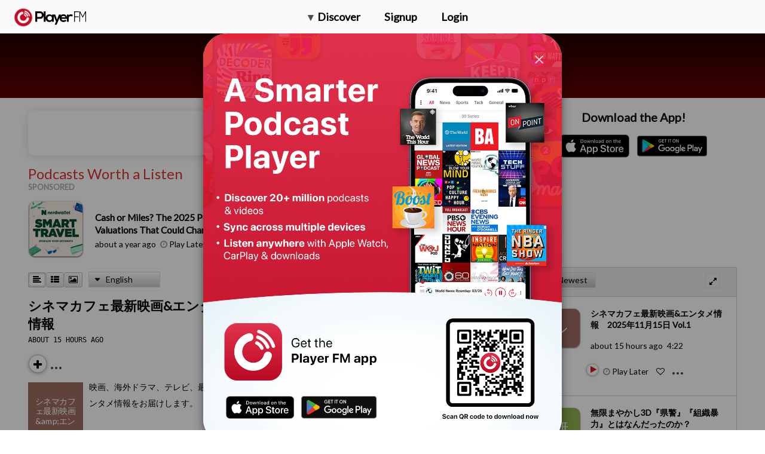

--- FILE ---
content_type: text/html; charset=utf-8
request_url: https://player.fm/podcasts/%25E3%2582%25A8%25E3%2583%25B3%25E3%2582%25BF%25E3%2583%25A1
body_size: 71369
content:
<!DOCTYPE html>
<html class='no-js not-showing-player top-bar-is-not-searching is-loading-page is-guest' data-environment='production' data-owner-id='290363' data-page-load-count='0' data-page-load-state='loaded' data-private-path='/podcasts/%25E3%2582%25A8%25E3%2583%25B3%25E3%2582%25BF%25E3%2583%25A1/all' data-theme-color='#D81422' lang='en'>
<head prefix='og: http://ogp.me/ns# fb: http://ogp.me/ns/fb# playerfm: http://ogp.me/ns/fb/playerfm#'>
<link href='/favicon.ico' rel='icon' type='image/x-icon'>
<link rel="apple-touch-icon-precomposed" href="https://imagehost.player.fm/logos/logo-152x152.png" />
<link rel="apple-touch-icon-precomposed" size="72x72" href="https://imagehost.player.fm/logos/logo-72x72.png" />
<link rel="apple-touch-icon-precomposed" size="76x76" href="https://imagehost.player.fm/logos/logo-76x76.png" />
<link rel="apple-touch-icon-precomposed" size="114x114" href="https://imagehost.player.fm/logos/logo-114x114.png" />
<link rel="apple-touch-icon-precomposed" size="120x120" href="https://imagehost.player.fm/logos/logo-120x120.png" />
<link rel="apple-touch-icon-precomposed" size="144x144" href="https://imagehost.player.fm/logos/logo-144x144.png" />
<link rel="apple-touch-icon-precomposed" size="152x152" href="https://imagehost.player.fm/logos/logo-152x152.png" />
<link rel="apple-touch-icon-precomposed" size="180x180" href="https://imagehost.player.fm/logos/logo-180x180.png" />
<meta content='#c09b6c' name='theme-color'>
<script>
  window.playerfm = {
    env: "production",
    stripePubKey: "pk_live_51KbwZ8L6iv4yAOvJUuNKa2CIsuLLLmyDVy3p1brAzAWAx7runCnLfkf5b3TqcgMVHGQePNszK9RzFBDv0hTZ0lqb00HnKHzgpH",
    stripeOldAccountPubKey: "pk_live_0FvYYxRTpOMoofvBWR5dB6SD",
    stripeAccountChangedAt: "23 May 2022 08:08:04 UTC +00:00",
    online: true,
    readonly: false,
    clientIDs: { facebook: '292059804171098' },
    recaptchaSiteKeys: { v3: '6LfhOEojAAAAAJ2hzUR58ABy_n4ak1h6F3VEjsZh' },
    coreHost: 'https://player.fm',
    appLanguage: 'en',
    fullLanguages: '["ar", "zh", "da", "nl", "en", "fi", "fr", "de", "el", "he", "hi", "hu", "id", "it", "ja", "ko", "ms", "no", "fa", "pl", "pt", "ro", "ru", "es", "sv", "th", "tr", "uk", "vi"]',
    seriesImageWidths: [32, 64, 128, 256, 512],
    plays: {minimumDurationToSync: 300, syncInterval: 60},
    runExperiments: false,
    payment: '$pay.stronghold.co/1a1a36429daea1f458e93af8dd468873ad5',
    runCampaignsBasedOnTags: 'false',
  };
  (function(){"function"!=typeof Object.assign&&(Object.assign=function(e){var t,a,s;for(t=1;t<arguments.length;){if(null!==(s=arguments[t]))for(a in s)Object.prototype.hasOwnProperty.call(s,a)&&(e[a]=s[a]);t++}return e})}).call(this),function(e,t){var a=t(e,e.document);e.lazySizes=a,"object"==typeof module&&module.exports&&(module.exports=a)}("undefined"!=typeof window?window:{},function(e,t){"use strict";var a,s;if(function(){var t,a={lazyClass:"lazyload",loadedClass:"lazyloaded",loadingClass:"lazyloading",preloadClass:"lazypreload",errorClass:"lazyerror",autosizesClass:"lazyautosizes",srcAttr:"data-src",srcsetAttr:"data-srcset",sizesAttr:"data-sizes",minSize:40,customMedia:{},init:!0,expFactor:1.5,hFac:.8,loadMode:2,loadHidden:!0,ricTimeout:0,throttleDelay:125};for(t in s=e.lazySizesConfig||e.lazysizesConfig||{},a)t in s||(s[t]=a[t])}(),!t||!t.getElementsByClassName)return{init:function(){},cfg:s,noSupport:!0};var n,o,r,i,c,l,d,f,p,u,b,h,g,m,y,v,_,w,C,S,x,k,L,P,A,E,j,R,U,q,z,M,N,O,T,H,B,W,I,F,D,$,J,G,Y,X=t.documentElement,V=e.Date,K=e.HTMLPictureElement,Q="addEventListener",Z="getAttribute",ee=e[Q],te=e.setTimeout,ae=e.requestAnimationFrame||te,se=e.requestIdleCallback,ne=/^picture$/i,oe=["load","error","lazyincluded","_lazyloaded"],re={},ie=Array.prototype.forEach,ce=function(e,t){return re[t]||(re[t]=new RegExp("(\\s|^)"+t+"(\\s|$)")),re[t].test(e[Z]("class")||"")&&re[t]},le=function(e,t){ce(e,t)||e.setAttribute("class",(e[Z]("class")||"").trim()+" "+t)},de=function(e,t){var a;(a=ce(e,t))&&e.setAttribute("class",(e[Z]("class")||"").replace(a," "))},fe=function(e,t,a){var s=a?Q:"removeEventListener";a&&fe(e,t),oe.forEach(function(a){e[s](a,t)})},pe=function(e,s,n,o,r){var i=t.createEvent("Event");return n||(n={}),n.instance=a,i.initEvent(s,!o,!r),i.detail=n,e.dispatchEvent(i),i},ue=function(t,a){var n;!K&&(n=e.picturefill||s.pf)?(a&&a.src&&!t[Z]("srcset")&&t.setAttribute("srcset",a.src),n({reevaluate:!0,elements:[t]})):a&&a.src&&(t.src=a.src)},be=function(e,t){return(getComputedStyle(e,null)||{})[t]},he=function(e,t,a){for(a=a||e.offsetWidth;a<s.minSize&&t&&!e._lazysizesWidth;)a=t.offsetWidth,t=t.parentNode;return a},ge=(i=[],c=r=[],l=function(){var e=c;for(c=r.length?i:r,n=!0,o=!1;e.length;)e.shift()();n=!1},(d=function(e,a){n&&!a?e.apply(this,arguments):(c.push(e),o||(o=!0,(t.hidden?te:ae)(l)))})._lsFlush=l,d),me=function(e,t){return t?function(){ge(e)}:function(){var t=this,a=arguments;ge(function(){e.apply(t,a)})}},ye=function(e){var t,a=0,n=s.throttleDelay,o=s.ricTimeout,r=function(){t=!1,a=V.now(),e()},i=se&&o>49?function(){se(r,{timeout:o}),o!==s.ricTimeout&&(o=s.ricTimeout)}:me(function(){te(r)},!0);return function(e){var s;(e=!0===e)&&(o=33),t||(t=!0,(s=n-(V.now()-a))<0&&(s=0),e||s<9?i():te(i,s))}},ve=function(e){var t,a,s=99,n=function(){t=null,e()},o=function(){var e=V.now()-a;e<s?te(o,s-e):(se||n)(n)};return function(){a=V.now(),t||(t=te(o,s))}},_e=(S=/^img$/i,x=/^iframe$/i,k="onscroll"in e&&!/(gle|ing)bot/.test(navigator.userAgent),L=0,P=0,A=0,E=-1,j=function(e){A--,(!e||A<0||!e.target)&&(A=0)},R=function(e){return null==C&&(C="hidden"==be(t.body,"visibility")),C||"hidden"!=be(e.parentNode,"visibility")&&"hidden"!=be(e,"visibility")},U=function(e,a){var s,n=e,o=R(e);for(y-=a,w+=a,v-=a,_+=a;o&&(n=n.offsetParent)&&n!=t.body&&n!=X;)(o=(be(n,"opacity")||1)>0)&&"visible"!=be(n,"overflow")&&(s=n.getBoundingClientRect(),o=_>s.left&&v<s.right&&w>s.top-1&&y<s.bottom+1);return o},z=ye(q=function(){var e,n,o,r,i,c,l,d,u,h,S,x,j=a.elements;if((b=s.loadMode)&&A<8&&(e=j.length)){for(n=0,E++;n<e;n++)if(j[n]&&!j[n]._lazyRace)if(!k||a.prematureUnveil&&a.prematureUnveil(j[n]))W(j[n]);else if((d=j[n][Z]("data-expand"))&&(c=1*d)||(c=P),h||(h=!s.expand||s.expand<1?X.clientHeight>500&&X.clientWidth>500?500:370:s.expand,a._defEx=h,S=h*s.expFactor,x=s.hFac,C=null,P<S&&A<1&&E>2&&b>2&&!t.hidden?(P=S,E=0):P=b>1&&E>1&&A<6?h:L),u!==c&&(g=innerWidth+c*x,m=innerHeight+c,l=-1*c,u=c),o=j[n].getBoundingClientRect(),(w=o.bottom)>=l&&(y=o.top)<=m&&(_=o.right)>=l*x&&(v=o.left)<=g&&(w||_||v||y)&&(s.loadHidden||R(j[n]))&&(p&&A<3&&!d&&(b<3||E<4)||U(j[n],c))){if(W(j[n]),i=!0,A>9)break}else!i&&p&&!r&&A<4&&E<4&&b>2&&(f[0]||s.preloadAfterLoad)&&(f[0]||!d&&(w||_||v||y||"auto"!=j[n][Z](s.sizesAttr)))&&(r=f[0]||j[n]);r&&!i&&W(r)}}),N=me(M=function(e){var t=e.target;t._lazyCache?delete t._lazyCache:(j(e),le(t,s.loadedClass),de(t,s.loadingClass),fe(t,O),pe(t,"lazyloaded"))}),O=function(e){N({target:e.target})},T=function(e,t){try{e.contentWindow.location.replace(t)}catch(a){e.src=t}},H=function(e){var t,a=e[Z](s.srcsetAttr);(t=s.customMedia[e[Z]("data-media")||e[Z]("media")])&&e.setAttribute("media",t),a&&e.setAttribute("srcset",a)},B=me(function(e,t,a,n,o){var r,i,c,l,d,f;(d=pe(e,"lazybeforeunveil",t)).defaultPrevented||(n&&(a?le(e,s.autosizesClass):e.setAttribute("sizes",n)),i=e[Z](s.srcsetAttr),r=e[Z](s.srcAttr),o&&(l=(c=e.parentNode)&&ne.test(c.nodeName||"")),f=t.firesLoad||"src"in e&&(i||r||l),d={target:e},le(e,s.loadingClass),f&&(clearTimeout(u),u=te(j,2500),fe(e,O,!0)),l&&ie.call(c.getElementsByTagName("source"),H),i?e.setAttribute("srcset",i):r&&!l&&(x.test(e.nodeName)?T(e,r):e.src=r),o&&(i||l)&&ue(e,{src:r})),e._lazyRace&&delete e._lazyRace,de(e,s.lazyClass),ge(function(){var t=e.complete&&e.naturalWidth>1;f&&!t||(t&&le(e,"ls-is-cached"),M(d),e._lazyCache=!0,te(function(){"_lazyCache"in e&&delete e._lazyCache},9)),"lazy"==e.loading&&A--},!0)}),W=function(e){if(!e._lazyRace){var t,a=S.test(e.nodeName),n=a&&(e[Z](s.sizesAttr)||e[Z]("sizes")),o="auto"==n;(!o&&p||!a||!e[Z]("src")&&!e.srcset||e.complete||ce(e,s.errorClass)||!ce(e,s.lazyClass))&&(t=pe(e,"lazyunveilread").detail,o&&we.updateElem(e,!0,e.offsetWidth),e._lazyRace=!0,A++,B(e,t,o,n,a))}},I=ve(function(){s.loadMode=3,z()}),D=function(){p||(V.now()-h<999?te(D,999):(p=!0,s.loadMode=3,z(),ee("scroll",F,!0)))},{_:function(){h=V.now(),a.elements=t.getElementsByClassName(s.lazyClass),f=t.getElementsByClassName(s.lazyClass+" "+s.preloadClass),ee("scroll",z,!0),ee("resize",z,!0),e.MutationObserver?new MutationObserver(z).observe(X,{childList:!0,subtree:!0,attributes:!0}):(X[Q]("DOMNodeInserted",z,!0),X[Q]("DOMAttrModified",z,!0),setInterval(z,999)),ee("hashchange",z,!0),["focus","mouseover","click","load","transitionend","animationend"].forEach(function(e){t[Q](e,z,!0)}),/d$|^c/.test(t.readyState)?D():(ee("load",D),t[Q]("DOMContentLoaded",z),te(D,2e4)),a.elements.length?(q(),ge._lsFlush()):z()},checkElems:z,unveil:W,_aLSL:F=function(){3==s.loadMode&&(s.loadMode=2),I()}}),we=(J=me(function(e,t,a,s){var n,o,r;if(e._lazysizesWidth=s,s+="px",e.setAttribute("sizes",s),ne.test(t.nodeName||""))for(o=0,r=(n=t.getElementsByTagName("source")).length;o<r;o++)n[o].setAttribute("sizes",s);a.detail.dataAttr||ue(e,a.detail)}),G=function(e,t,a){var s,n=e.parentNode;n&&(a=he(e,n,a),(s=pe(e,"lazybeforesizes",{width:a,dataAttr:!!t})).defaultPrevented||(a=s.detail.width)&&a!==e._lazysizesWidth&&J(e,n,s,a))},{_:function(){$=t.getElementsByClassName(s.autosizesClass),ee("resize",Y)},checkElems:Y=ve(function(){var e,t=$.length;if(t)for(e=0;e<t;e++)G($[e])}),updateElem:G}),Ce=function(){!Ce.i&&t.getElementsByClassName&&(Ce.i=!0,we._(),_e._())};return te(function(){s.init&&Ce()}),a={cfg:s,autoSizer:we,loader:_e,init:Ce,uP:ue,aC:le,rC:de,hC:ce,fire:pe,gW:he,rAF:ge}}),function(){var e=function(e,t){return function(){return e.apply(t,arguments)}};window.log=function(){if("undefined"!=typeof console&&null!==console)return console.log.apply(console,arguments)},window.BootLoader=function(){function t(){this._calcRobustPath=e(this._calcRobustPath,this),this.fetch=e(this.fetch,this),this.runSequenceIfReady=e(this.runSequenceIfReady,this),this.updateResourceState=e(this.updateResourceState,this),this.run=e(this.run,this),this.sequence=e(this.sequence,this),this.resource=e(this.resource,this),this.resource("dom",!1),document.addEventListener("DOMContentLoaded",function(){return bootLoader.updateResourceState("dom",!0)})}return t.prototype.sequences={},t.prototype.resources={},t.prototype.resource=function(e,t){return!1===t||null!=t&&"undefined"!==t||error("URL for "+e+" is not defined - try deleting tmp/cache/assets if assets changed recently?"),this.resources[e]={id:e,url:t}},t.prototype.sequence=function(e,t,a){return this.sequences[e]={id:e,required:t,handler:a}},t.prototype.run=function(){var e,t,a,s;for(e in s=[],t=this.resources)a=t[e],log("id",e,"resource",a),null==a&&warn("resource "+e+" is empty, maybe you need to delete JS assets"),a.url?s.push(this.fetch(a,null,function(e){return function(t){return e.updateResourceState(t.resource.id,t.responseText)}}(this))):s.push(void 0);return s},t.prototype.updateResourceState=function(e,t){var a,s,n,o;for(a in this.resources[e]||(this.resources[e]={id:e}),this.resources[e],this.resources[e].state=t,n=[],s=this.sequences)o=s[a],n.push(this.runSequenceIfReady(o));return n},t.prototype.runSequenceIfReady=function(e){var t,a,s,n,o;if(e.ran)return!1;for(t=0,a=0,s=(n=e.required).length;a<s;a++)o=n[a],null==(this.resources[o]||{}).state&&null==(this.sequences[o]||{}).ran||t++;return t===e.required.length?(e.ran=!0,e.handler()):void 0},t.prototype.fetch=function(e,t,a,s){var n,o;return null==s&&(s=new URL(location).searchParams.get("boot_tries")||3),0===s?(error("Giving up on fetch of "+e),void(e.fetched=!1)):((n=new XMLHttpRequest).resource=e,n.open("GET",this._calcRobustPath(e.url,s),!0),t&&n.setRequestHeader("If-None-Match",t),n.onreadystatechange=(o=this,function(){var r;if(4===n.readyState)return 200!==n.status&&304!==n.status||!n.responseText?(r=null!=r?2*r:1e3,warn("trying "+e.url+" again in "+r+"ms"),U.delay(r,function(){return o.fetch(e,t,a,s-1)})):(e.fetched=!0,a(n))}),n.send(null),n)},t.prototype._calcRobustPath=function(e,t){var a;return(t=parseInt(t))>=3?e:(2===t?a="000":1===t&&(a=Math.random().toString(36).substring(7)),/https?:/.test(e)||(e=""+document.location.origin+e),(e=new URL(e)).searchParams.set("bust",a),e.toString())},t}(),window.bootLoader=new BootLoader}.call(this),window.project_assets={"icons/ad.png":"https://player.fm/assets/v_20251106132101/icons/ad-8fd049fdfd050bb99bc527068772ebb93a49f73b9337d700383d46787070e7f3.png","icons/ad_free_experience.png":"https://player.fm/assets/v_20251106132101/icons/ad_free_experience-79ca9d0d30a507f3adfa90c7792d3adba1d419210f82117361b2daae120a147e.png","icons/atrousmike-faded.png":"https://player.fm/assets/v_20251106132101/icons/atrousmike-faded-d6237e5fbd2e4db2edbfb257f63462952513297d55129f240f66c7e2f01356e2.png","icons/atrousmike.png":"https://player.fm/assets/v_20251106132101/icons/atrousmike-2635520571950dbffa117e3fd8efb197de2e7b454281fbf7a4312e9ba8570f49.png","icons/atrousmike128.png":"https://player.fm/assets/v_20251106132101/icons/atrousmike128-a0e37620f3a86c5fa4209566d75c775191ac988c55eaf79d26bdb8013cf075a8.png","icons/atrousmike256.png":"https://player.fm/assets/v_20251106132101/icons/atrousmike256-e4b1f531e1affd7a737407caa8f42ee2fe44856fe0f354809f16609a061970cb.png","icons/bglist16.png":"https://player.fm/assets/v_20251106132101/icons/bglist16-1e5c26d95735aed5765e3cf55efa27fc83d30328c35bb71465135c6e75fc88f0.png","icons/bglist32.png":"https://player.fm/assets/v_20251106132101/icons/bglist32-2691133043100e226e7bb1e307b1d1c2e8612a074e7ed46e9736c9cc5033e931.png","icons/bookmarks.png":"https://player.fm/assets/v_20251106132101/icons/bookmarks-dd6a4dd06103e977c1ca105f0f57fa6ad57cb8fc6f0494c89829e796f1e2cd4d.png","icons/broken-tape.png":"https://player.fm/assets/v_20251106132101/icons/broken-tape-bbf191c8de35a08fd5cb6f9594125089b259dc5a33435b07c1e91884a663c2a3.png","icons/carplay_and_apple_watch_apps.png":"https://player.fm/assets/v_20251106132101/icons/carplay_and_apple_watch_apps-211d50e11c4ceba80691094da8410f0dc2a72a8baf7fa9ffb09d9445edcf3d1b.png","icons/cast_gray.png":"https://player.fm/assets/v_20251106132101/icons/cast_gray-aafd330e8f7b93ff4658d8b9f872f75f8b125052a072c911dd90ec6e2465d95e.png","icons/cast_off1.png":"https://player.fm/assets/v_20251106132101/icons/cast_off1-1fd87eb4458321d172c6386bd552f047bbc358fea398b09d7ed271ae4314d8ed.png","icons/cast_off2.png":"https://player.fm/assets/v_20251106132101/icons/cast_off2-ad99dffe9e4118c2d113dd06e7c7afb5ff144bcf005edba377740dc618984d58.png","icons/cast_off3.png":"https://player.fm/assets/v_20251106132101/icons/cast_off3-a5248ff453d4c41947b2a02efd0109b8d686a390780841dd4357e77ccc8d8584.png","icons/cast_on1.png":"https://player.fm/assets/v_20251106132101/icons/cast_on1-0a47b755f20d7c171c99eda5ba4150677ef0277a30f60efaec5f5ff21cd9ceef.png","icons/cast_on1_gray.png":"https://player.fm/assets/v_20251106132101/icons/cast_on1_gray-882f76d6d25c87dac48224b300e24ef70e973e7c081c9254bd1edb4b21ecf167.png","icons/cast_on2.png":"https://player.fm/assets/v_20251106132101/icons/cast_on2-a8cd1d9131d14b89c607167e7ed93594a5b5a49662f9c4f32d9125e550222861.png","icons/cast_white.png":"https://player.fm/assets/v_20251106132101/icons/cast_white-95b03cfb3dcda7a877cc4ecdc053cad2709383fe1b3066c4a3bbe38f7a4c800e.png","icons/catalogue.svg":"https://player.fm/assets/v_20251106132101/icons/catalogue-5d92f8bfacb3a053f72a3d2ae711e20783ed37767a0c187b6bcfa102848a500b.svg","icons/cc.png":"https://player.fm/assets/v_20251106132101/icons/cc-09d914dd25cb0460b9042ede089b8875fdb2681390c0f365065e990cc58ce43b.png","icons/circle.png":"https://player.fm/assets/v_20251106132101/icons/circle-6e066896afcea8c8981d1e50b9c34289a4154c0eafb58c7844a59a08a4c63f54.png","icons/circle990000.gif":"https://player.fm/assets/v_20251106132101/icons/circle990000-d83b30f11346d64dfce0df7d2a81bc24dff805d433078c051963c4a2ed11c8d2.gif","icons/create_playlists.png":"https://player.fm/assets/v_20251106132101/icons/create_playlists-a568a46ec5a8c48a051befea65dc3b1f5b8f825a6cf77526c9ea0363ef8a97c0.png","icons/crown.png":"https://player.fm/assets/v_20251106132101/icons/crown-16209e17aed61023589628b89f68eec851fb4f447500c1c40cab81bfc68dd289.png","icons/custom_themes.png":"https://player.fm/assets/v_20251106132101/icons/custom_themes-ec0debecb014cea89a8191b225feafa7c57e85edd0743b449e3a10c6bd1490fb.png","icons/darkgrayquotes.png":"https://player.fm/assets/v_20251106132101/icons/darkgrayquotes-9600f8d6b78fcf6c08cb31d6e6600ce75a4cedf48f227eec62674b1eacc36279.png","icons/discover.png":"https://player.fm/assets/v_20251106132101/icons/discover-66eaf45e69514cbe3be2775b01263320f29bc32cb3ebc47b7eed64ea7ada42ca.png","icons/down-triangle.svg":"https://player.fm/assets/v_20251106132101/icons/down-triangle-f047fad36e4ec614c4933182ccfa24f7d88d721364bd4c480bfbd378d5bbfff3.svg","icons/facebook-coming-soon-256.png":"https://player.fm/assets/v_20251106132101/icons/facebook-coming-soon-256-ece030167ce06af6e5629f8b9afda75a7c8fdd5e603db170a4a27c26babfab15.png","icons/featured-leaf-left.svg":"https://player.fm/assets/v_20251106132101/icons/featured-leaf-left-b9a0f53598129288f8d00398ad527341b8f1963b82fc721e888c50584f0adddf.svg","icons/featured-leaf-right.svg":"https://player.fm/assets/v_20251106132101/icons/featured-leaf-right-111d8c9d3daa14b742afe9bc88d1124d7e870e90d12c65f4b9fdbaff2a90526b.svg","icons/feed16.png":"https://player.fm/assets/v_20251106132101/icons/feed16-8c26b65cf3b22e0537361e135cbe35517d05b533b352a83fe301df16ef89d261.png","icons/feed32.png":"https://player.fm/assets/v_20251106132101/icons/feed32-7a7ff7698f9f8546778bc7360dde7bb6018815bdbc2b4a6659ea808dad97ab34.png","icons/five-stars-yellow.png":"https://player.fm/assets/v_20251106132101/icons/five-stars-yellow-df77712feecc7a1d4109d8f61f7e9424deeed4cec19d0429ec8f1260224b3986.png","icons/five-stars.png":"https://player.fm/assets/v_20251106132101/icons/five-stars-2c749c6ca469652d62be2e45a80f99343a8ea5b46fe648c523f472eeeaab17b1.png","icons/gears.gif":"https://player.fm/assets/v_20251106132101/icons/gears-86da7f9608407996ce3d8ba0c0727f2fc56d07848d6491641c326dcf884cf632.gif","icons/getonplay.png":"https://player.fm/assets/v_20251106132101/icons/getonplay-e7c80b68ae186170def9ce02a33531dcb6b7104e1e5c402e0282441e513c8c55.png","icons/google16.png":"https://player.fm/assets/v_20251106132101/icons/google16-8ce7a27b53ee179f9bccc80b1feb729eae9f30f4f3972f149852853ddbd3f228.png","icons/google32.png":"https://player.fm/assets/v_20251106132101/icons/google32-9353838afd5f404231356a26c8475bd147b3c2704f319b03832e3cf0f138ca46.png","icons/google96.png":"https://player.fm/assets/v_20251106132101/icons/google96-40b9298e2e4a01b950846e97dbccf202f50000a00efbd45ae7a6674d2e119f31.png","icons/graymike128.png":"https://player.fm/assets/v_20251106132101/icons/graymike128-56f25fdc222127d3c3130a431befd485d59523710b80c5ed77ce6c1744cc4b9d.png","icons/graymike144-white.png":"https://player.fm/assets/v_20251106132101/icons/graymike144-white-57a5217e285df14cd9368fc125f138b41291e515b9b7d83326adabfee2d30a55.png","icons/graymike144.png":"https://player.fm/assets/v_20251106132101/icons/graymike144-b2933cf6175dffd5d5a9415cb811c67176554ba9d844535456837361256f5269.png","icons/graymike64.png":"https://player.fm/assets/v_20251106132101/icons/graymike64-1957ad73c10159916b038db8af5276c1a95be98ebe7805d31f20212c65505212.png","icons/grayquotes.png":"https://player.fm/assets/v_20251106132101/icons/grayquotes-669f62e9945bcaffefb6c280302ad605b012876e0d7dfb613a594b51baef96db.png","icons/greyball.gif":"https://player.fm/assets/v_20251106132101/icons/greyball-2426d0c911e926c7a1ba1617e47eeb7ba0fd39fae04f8796cef16959f4170a4d.gif","icons/icon_search.png":"https://player.fm/assets/v_20251106132101/icons/icon_search-7b0df86e46a42ef2e045fd55402082b497270b1a7efaa91f9ebaf92ba3ec71e1.png","icons/itunes16.png":"https://player.fm/assets/v_20251106132101/icons/itunes16-ce8620a421eb4eda9996646a32ff4c8dc1bb6deeb6d019185e8b5e9bb9f38e23.png","icons/itunes256.png":"https://player.fm/assets/v_20251106132101/icons/itunes256-96136ccb5d61d2967a910efa54f699a1e48fc576ff01847f61580f445a04f1bf.png","icons/itunes32-full.png":"https://player.fm/assets/v_20251106132101/icons/itunes32-full-8793b579bad5b68968a7b0baad612193f405cca5943c9b10e6ba09ddffd72d13.png","icons/itunes32.png":"https://player.fm/assets/v_20251106132101/icons/itunes32-64f8022e10bbb31a6a37c465c4a2d5a0e17c0996813e5324244e4939aa1edce2.png","icons/json-full.png":"https://player.fm/assets/v_20251106132101/icons/json-full-a2182095cbdf60931a8394ad00de69a8a6e5dae0e41cb16a797c2b0ecb5b6491.png","icons/json-with-background.png":"https://player.fm/assets/v_20251106132101/icons/json-with-background-9f7153b26dfbf54d0f538f0f89a6ed5a0749b7a9e15e516c7fc2be24394241b0.png","icons/json.png":"https://player.fm/assets/v_20251106132101/icons/json-6c4ff2f68882992e86b2e48b6116033a39593dac82736de4c2ae951452369527.png","icons/json16.png":"https://player.fm/assets/v_20251106132101/icons/json16-dd2d86a9e0c0db12dba08325493630315f0dbee149cc0854e64e1c071ea93315.png","icons/json32.png":"https://player.fm/assets/v_20251106132101/icons/json32-bcf01155ee29831c41668a5817140a6b75a5cdbdfc0db6f51e3e07727c2e4769.png","icons/list-3-16.png":"https://player.fm/assets/v_20251106132101/icons/list-3-16-efa114d9909ce6e2c83dd8d49790a9979a222371c24d04c6ada000be8217d27c.png","icons/list-3-32.png":"https://player.fm/assets/v_20251106132101/icons/list-3-32-a04c16d7e3e244466e91b6924b42d5419d1ea6f230a3a334a2e53d7fb8f1395b.png","icons/list-3.png":"https://player.fm/assets/v_20251106132101/icons/list-3-4b1bc7bb649eca8fe8b9e2eedecf76534b4fb6e74916011a2dab8c80fd64271d.png","icons/list.png":"https://player.fm/assets/v_20251106132101/icons/list-d5ad23911f6e19c6e474ecac468e7ee49f85e948a276d00cf11bedf226fc7b23.png","icons/list16.png":"https://player.fm/assets/v_20251106132101/icons/list16-86560853e573d0cb55c15a4c8d3261dc304dc45f84c59fa8ffbe5b5cb163ad45.png","icons/list32.png":"https://player.fm/assets/v_20251106132101/icons/list32-61bc0cf8f6cbfc83cc675832244fe2663b412a70f5afbf0aa805f0d20efbc9f1.png","icons/loading.gif":"https://player.fm/assets/v_20251106132101/icons/loading-ccd22e0ed46305cd4ba9f7c781ead98088486c464c4115bf18e7e6600393198a.gif","icons/loadingbar.gif":"https://player.fm/assets/v_20251106132101/icons/loadingbar-3baa02eea9bf84ce7b30766ac096d6a2ace5d7983004f6a94c4d4cb03911730f.gif","icons/makeplayball.sh":"https://player.fm/assets/v_20251106132101/icons/makeplayball-7313c9829c8e86b4311f60587d732e004a2ef901b1995ab9facd62dd06fbbfbc.sh","icons/mask.png":"https://player.fm/assets/v_20251106132101/icons/mask-58f31694b33f33d0a03e975047e3f5e903dd99cdeadc32355ba6552b7ff857ba.png","icons/microphone-icon-64x64.png":"https://player.fm/assets/v_20251106132101/icons/microphone-icon-64x64-321075e28e027b354b66a53a9bbd4c9fba2c00b4ff220a7dd6cdc00a0fc7cadb.png","icons/microphone-icon.png":"https://player.fm/assets/v_20251106132101/icons/microphone-icon-2635520571950dbffa117e3fd8efb197de2e7b454281fbf7a4312e9ba8570f49.png","icons/mm-512.png":"https://player.fm/assets/v_20251106132101/icons/mm-512-330101aadb562a4bf19e5c3824f759788d0d337a8351c4c488198164e23b2df9.png","icons/mm-64.png":"https://player.fm/assets/v_20251106132101/icons/mm-64-83119d8b6e34c424cbc88305b0fd2d2146d3c5f79e5bdd289d4d55ed35db72d6.png","icons/mm-round-512.png":"https://player.fm/assets/v_20251106132101/icons/mm-round-512-cb366459baa6ff76fa737ac73e6998790e6dc0dbf4b0519ff93568b970120022.png","icons/mu3.png":"https://player.fm/assets/v_20251106132101/icons/mu3-7b7d9b0afe87beee130b11c271f0bafcac58eec0138b1267e9d0bd53cb2d73ec.png","icons/mu316.png":"https://player.fm/assets/v_20251106132101/icons/mu316-52530116e410dc02492112122f9750851912fc4d9f53173aca1914f0e7325f26.png","icons/mu332.png":"https://player.fm/assets/v_20251106132101/icons/mu332-77376ce2050192466b36d17ac5d78026a0177de45509296c4ed312717574cd25.png","icons/opml16.png":"https://player.fm/assets/v_20251106132101/icons/opml16-524a61acc3c3490dd8fb8da648ee28c65a5c30a65a6d757d938d6e969a4b1f99.png","icons/opml32.png":"https://player.fm/assets/v_20251106132101/icons/opml32-d6c5a7db19f7a456f2e7534a16a532a64ccaf734208d54907e6cac8b04448373.png","icons/pinkquotes.png":"https://player.fm/assets/v_20251106132101/icons/pinkquotes-2eeba5e1d93e910bfa79cf8b36e5a36b130c06d776d063e072c51f53b575c102.png","icons/playball-gray-32.png":"https://player.fm/assets/v_20251106132101/icons/playball-gray-32-c6d87e35eb7e5aec5a3da1875d4f10fdf50c7e123593ed5e9bc5e8b5073e8da2.png","icons/playball-gray-48.png":"https://player.fm/assets/v_20251106132101/icons/playball-gray-48-6f7a671c0136e6e737f9eca542f1e7f72e1688a7af732071a3b6379885b76c53.png","icons/playball-gray-full.png":"https://player.fm/assets/v_20251106132101/icons/playball-gray-full-c3b9134d007fa5a2344a663307ad96a0a1111f44a81ef534a16fe437ac3309c2.png","icons/playball-gray-pause-32.png":"https://player.fm/assets/v_20251106132101/icons/playball-gray-pause-32-f2ff3a1b070f94aa5abe3be762afe95f9fd8835db8520a150edbc649b2208210.png","icons/playball-gray-pause-48.png":"https://player.fm/assets/v_20251106132101/icons/playball-gray-pause-48-9a06300494c1ce338cb99c5adae54e7ce86543a63d68844ca8ec328c8d5c5a2a.png","icons/playball-gray-pause-full.png":"https://player.fm/assets/v_20251106132101/icons/playball-gray-pause-full-583eb792068f88d756365acb4707f9edeeafe79da15d7b339e0d4beb07a96835.png","icons/playball-red-32.png":"https://player.fm/assets/v_20251106132101/icons/playball-red-32-26827c2e1f9d13db2065069062b3941607a10cc6b2ee61737a70b0c3b1986489.png","icons/playball-red-48.png":"https://player.fm/assets/v_20251106132101/icons/playball-red-48-f669405fa26bf6ab19cfa9da21db453cf04677a4aceb6699f3a0ca27fa858020.png","icons/playball-red-full.png":"https://player.fm/assets/v_20251106132101/icons/playball-red-full-2fe4ee6a644452c8fea4030b0c89713b7b50af0a7d21c25912cf08c9eaa5b4f5.png","icons/playball-red-pause-32.png":"https://player.fm/assets/v_20251106132101/icons/playball-red-pause-32-2426a39a0b5ac3a3094c33ab3aa05ec9f4b5cc8f90e096249e23f43eebc40f76.png","icons/playball-red-pause-48.png":"https://player.fm/assets/v_20251106132101/icons/playball-red-pause-48-962cefa4038918b97933320e3d5b3379632fafd1a18f967442a3050f1bc1090b.png","icons/playball-red-pause-full.png":"https://player.fm/assets/v_20251106132101/icons/playball-red-pause-full-813f120c508257500f511f7958de9772ad9b476df9dccb8d1cc872c74debfc24.png","icons/player-android-earth.png":"https://player.fm/assets/v_20251106132101/icons/player-android-earth-e8190e09bc4dc8b169db053ab31bdb1735843ecafc99e14070130fc0cb179830.png","icons/player-android-full.png":"https://player.fm/assets/v_20251106132101/icons/player-android-full-6999d1bd718499538d50b7ba1fbac28136469ffdc4d9d54fa3b5e4d6f6d2ce9c.png","icons/player-android.png":"https://player.fm/assets/v_20251106132101/icons/player-android-3813eb581989494264d65f41e6847c5ceb7895c8bad3ea7d96abb002db51eae6.png","icons/player-android.pxm":"https://player.fm/assets/v_20251106132101/icons/player-android-33115a5998bf1c18036ad89c1369501b8a3008044f14457b65bf3ec104d7dbe0.pxm","icons/player-android24.png":"https://player.fm/assets/v_20251106132101/icons/player-android24-2eee3746b2d9506169f41fd876b3a898393588da07822d92e7485337ad5e7569.png","icons/playerwide-full-lightx40.png":"https://player.fm/assets/v_20251106132101/icons/playerwide-full-lightx40-87b87ea1f1f67986423a1b8f8394b763c8b6b690febf8413a0fa899ed3fd0e76.png","icons/podcast-feed.gif":"https://player.fm/assets/v_20251106132101/icons/podcast-feed-b05622ef2fb1fbb758ab744d067b1253dca23beae72a82455ac0182f4b1b4a78.gif","icons/podcast-feed.png":"https://player.fm/assets/v_20251106132101/icons/podcast-feed-93a0c97aa3fefbf84c37ef009f5ad69df591e717539d01999f7d319fa7b0dc25.png","icons/progressbig.gif":"https://player.fm/assets/v_20251106132101/icons/progressbig-16ea0cf66d51efdbbc2a62b11ab0419fa72fb3320844f1d0d710480245ac9925.gif","icons/promo_graphic.png":"https://player.fm/assets/v_20251106132101/icons/promo_graphic-95e36ee8f9a081a4dae537a02d1366821c8c6c3eabc4778754b3473fe5024170.png","icons/quotes.png":"https://player.fm/assets/v_20251106132101/icons/quotes-0284c6f7a73479636b9e84a477d5ff618751a098a761d9114136c3ef0a2c3798.png","icons/redquotes.png":"https://player.fm/assets/v_20251106132101/icons/redquotes-17851ad514f2cf91b8f1da275c115598ca5ef4c4519e76badbaf4436c7338b23.png","icons/relax_and_sleep_sounds.png":"https://player.fm/assets/v_20251106132101/icons/relax_and_sleep_sounds-d33a9476180b4e149da021dddd6ca657b4f5e41757e0e5f77f51c454c08e1384.png","icons/search-orig.png":"https://player.fm/assets/v_20251106132101/icons/search-orig-5f996e8196c5ac04e6708c11f2fc64898d4068c3218be2020be5d81a2ac5e94a.png","icons/search.png":"https://player.fm/assets/v_20251106132101/icons/search-77cbd9b9fd00f6110973cff2e81f2d4d03548f8ee18273578d640532ff978fa5.png","icons/shadow-player-android.png":"https://player.fm/assets/v_20251106132101/icons/shadow-player-android-cc858aad33f5c36a7113ae32bf96cf70a0d1e7f791185cebfe8234fe6512bde6.png","icons/sharegray.png":"https://player.fm/assets/v_20251106132101/icons/sharegray-f50575f3e3a5c84a97979ad81cc220922a0028f92e9400826e7c133b5fad0a47.png","icons/sharegray45.png":"https://player.fm/assets/v_20251106132101/icons/sharegray45-992bf55cb9c6f1c8ed4efe7b7354e3bdb42e88f06c4d0abe0e5ca9b588abfcc2.png","icons/sharegray46.png":"https://player.fm/assets/v_20251106132101/icons/sharegray46-31c9555ea7e10d8b36c4419e9839ae62f92783417ab21da2526cd63534c405e9.png","icons/sharered.png":"https://player.fm/assets/v_20251106132101/icons/sharered-2c86bcbc184128f40744304b7d6fb7360a41646a4172f06bd2721ca86d549250.png","icons/sharered45.png":"https://player.fm/assets/v_20251106132101/icons/sharered45-4818145d92ff87225af844f54df6e06ba6e83733eda4877ad6657905bf8662fa.png","icons/sharered46.png":"https://player.fm/assets/v_20251106132101/icons/sharered46-99ab04234e3eb2b4c9ea7f7c418a40cd878e656e5b79c5b6bbdc9b4cd6848eaf.png","icons/sort.svg":"https://player.fm/assets/v_20251106132101/icons/sort-d2c58cbf5b3e49253aa9f71d982b9dba73d42f5a866384d01d1de3c04d170c3b.svg","icons/space_saver.png":"https://player.fm/assets/v_20251106132101/icons/space_saver-d5428dfe941c7bd802673f07739e0c203e16071640c44805e45ce31fa70715b6.png","icons/star.svg":"https://player.fm/assets/v_20251106132101/icons/star-3ed89ebb451c43402781530f896c9b09d1d7f69e28cd4e39fd91a43f9214f41d.svg","icons/stream_download.png":"https://player.fm/assets/v_20251106132101/icons/stream_download-f19e2d14cfd062b0becfcf32b1a66846a0e6949fa2e27c1a1ef2a2fd4493dcc6.png","icons/sync_across_platforms.png":"https://player.fm/assets/v_20251106132101/icons/sync_across_platforms-599d6d3088339eabc15c8e5911e215b92dcd9436aa36d1052bd68ed22d61a23f.png","icons/sync_device.png":"https://player.fm/assets/v_20251106132101/icons/sync_device-512730eb6903fe7fa7388139e0fe0b0e2c2d1fbb1a33bb91b605cd1c04b58579.png","icons/tick.svg":"https://player.fm/assets/v_20251106132101/icons/tick-3f708bbd3b3f063952914afc4ea7208f9b8b587fb5887b8c33093e08715fbf86.svg","icons/transparent-mike.png":"https://player.fm/assets/v_20251106132101/icons/transparent-mike-d28ca9c7b2c0e8fa6acee64b730813c8f506d6ed9bc8145b2fd2f6d11bb16c4b.png","icons/turbo_fetch_episodes.png":"https://player.fm/assets/v_20251106132101/icons/turbo_fetch_episodes-f5b4c3e0934f4c6be55ead4f91e61caf46741ede29e21412682c0890b4df5780.png","icons/vip_support.png":"https://player.fm/assets/v_20251106132101/icons/vip_support-fc45c120c51c27f499835516bbc9ffa84828fc67b1f8fd4477acc0ef9b2c525f.png","app.js":"https://player.fm/assets/v_20251106132101/app-48faf7f0ce19d8beafe5c418bcbad4a93790f17dd86bd5e66d27274e332bbc55.js","base.js":"https://player.fm/assets/v_20251106132101/base-c9c39217cf85531b04505fad2f632d95df88aa53d234881ddfbe822973f3da4c.js","interactive.js":"https://player.fm/assets/v_20251106132101/interactive-2da297a9aea3590dda830b335a5dc526b5421ba4fd39424265d78e31aa0620e1.js","login.js":"https://player.fm/assets/v_20251106132101/login-3d2dc726bfa0d01541e2fa2807e1f219fc75c819fc3a4a83a6df22c2c7c50b13.js","roles/admin.js":"https://player.fm/assets/v_20251106132101/roles/admin-e3b0c44298fc1c149afbf4c8996fb92427ae41e4649b934ca495991b7852b855.js","roles/manager.js":"https://player.fm/assets/v_20251106132101/roles/manager-9ff098ad5b8eee25f9747cb362daa9b5ede4b34db6e86215c83d0ab2d8f2dc94.js","roles/trusted.js":"https://player.fm/assets/v_20251106132101/roles/trusted-1ab24cad47c1782cd3094a5bf86642fb8e4ee6b65fd7dcf9eaf6a28093cbbe4f.js","roles/admin.css":"https://player.fm/assets/v_20251106132101/roles/admin-d46fca5a4dac6ddcbcf1000b68d7636f8a9b709c2d57b1f0a9a4a0e2e4b83a70.css","roles/manager.css":"https://player.fm/assets/v_20251106132101/roles/manager-0f3afef58c3c328a5e8b7ea7eefd4d60a1507c932cf58a42546725f4c0220965.css","roles/trusted.css":"https://player.fm/assets/v_20251106132101/roles/trusted-a915f65440063cdd87982f9f7ded267d86d23459c43d9dfc8ff87f18e5e4f303.css"},window.asset_path=function(e){return window.project_assets[e]},function(){var e,t,a;if("development"===playerfm.env)for(e in t=window.project_assets)a=t[e],window.project_assets[e]=a.replace(/\-[^-]+\./,".")}.call(this),function(){window.ajaxy={pageHandlers:{},pageDestroyers:{}},ajaxy.handler=function(e,t){var a;if(((a=ajaxy.pageHandlers)[e]||(a[e]=[])).push(t),"undefined"!=typeof $&&null!==$&&$(".page[data-page='"+e+"']").data("handled"))return t()},ajaxy.destroyer=function(e,t){var a;return t=arguments[arguments.length-1],((a=ajaxy.pageDestroyers)[e]||(a[e]=[])).push(t)}}.call(this),function(){localStorage.pageCount=1,window.store={getPageCount:function(){return parseInt(localStorage.pageCount||"0")},getBottomPromoLastShown:function(){return localStorage.bottomPromoLastShown?parseInt(localStorage.bottomPromoLastShown):null},setBottomPromoLastShown:function(e){return localStorage.bottomPromoLastShown=JSON.stringify(+e)},enableHighContrast:function(){return localStorage.highContrast="true"},disableHighContrast:function(){return delete localStorage.highContrast},isHighContrastEnabled:function(){return"true"===localStorage.highContrast}}}.call(this),function(){var e=[].indexOf||function(e){for(var t=0,a=this.length;t<a;t++)if(t in this&&this[t]===e)return t;return-1},t={}.hasOwnProperty;window.U={present:function(e){return!U.blank(e)},assetURL:function(e){return""+asset_path(e)},languageCode:function(){var e,t;return 2===(t=(e=navigator.language||navigator.userLanguage||"en").split("-")).length?t[0]:e},userAgent:function(){return navigator.userAgent.toLowerCase()},touch:function(){return e.call(window,"ontouchstart")>=0||navigator.MaxTouchPoints>0||navigator.maxTouchPoints>0||navigator.msMaxTouchPoints>0},iPadOS:function(){var e;return e=U.userAgent(),U.touch()&&/macintosh|(ipad).*applewebkit/.test(e)},delay:function(e,t){return setTimeout(t,e)},el:function(e){return document.querySelector(e)},removeEl:function(e){var t;if(t=document.querySelector(e))return t.remove()},addStyle:function(e,t,a){var s,n;return null==a&&(a={}),n="util-style-"+e,(s=U.el("#"+n))||((s=document.createElement("style")).setAttribute("id",n),null!=a.selector?document.querySelector(a.selector):document.head,document.head.appendChild(s)),s.textContent=t},removeStyle:function(e){
return U.removeEl("#util-style-"+e)},viewportWidth:function(){return Math.max(document.documentElement.clientWidth,window.innerWidth||0)},cleanImage:function(e){var t,a,s,n,o;for(t=0,a=(o=(n=e.parentNode).childNodes).length;t<a;t++)(s=o[t])&&s!==e&&!s.classList.contains("sponsored-label")&&n.removeChild(s);return n.style.backgroundColor="white"},onImageLoadOrError:function(e){return e.parentNode.classList.remove("image-loading")},onImageLoadError:function(e){var t,a;if(t=(a=e.parentNode).getAttribute("data-background-color"))return a.style.backgroundColor=t},splitMicrosIntoTwoRows:function(e){var t,a,s;if("carousel"===e.getAttribute("data-style")&&e.classList.contains("two-rows")&&(s=e.querySelector("main > .content"),(a=s.querySelectorAll(".micro")).length>0))return t=[],a.forEach(function(e,s){var n,o,r;if(s%2==0)return o=Array.from(a).slice(s,s+2),r=document.createElement("div"),(n=document.createElement("div")).className="carousel-item",r.appendChild(n),o.forEach(function(e){return n.appendChild(e)}),t.push(r)}),s.innerHTML="",t.forEach(function(e){return s.appendChild(e)})},log:function(e,t){if(window.logging="true"===U.getParameterByName("logging")||"development"===playerfm.env,"undefined"!=typeof console&&null!==console&&console&&window.logging)return console[e].apply(console,t)},getParameterByName:function(e){var t;return e=e.replace(/[\[]/,"\\[").replace(/[\]]/,"\\]"),null==(t=new RegExp("[\\?&]"+e+"=([^&#]*)").exec(location.search))?"":decodeURIComponent(t[1].replace(/\+/g," "))},getParam:function(e){return new URLSearchParams(location.search).get(e)},withParam:function(e,t,a){var s;return s=t+"="+a,-1!==e.indexOf(s)?e:e+(-1===e.indexOf("?")?"?":"&")+s},withParams:function(e,a){var s,n,o;for(s in o=e,a)t.call(a,s)&&(n=a[s],o=U.withParam(o,s,n));return o},pageLoadingInprogress:function(){return ajaxy.showError(U.tr("page_still_loading"))},isPodcastPlayerWebApp:function(){return playerfm.coreHost.toLowerCase().includes("podcastplayer")},isPlayerFMWebApp:function(){return!U.isPodcastPlayerWebApp()},appName:function(){return U.isPodcastPlayerWebApp()?"Podcast Player":U.isPlayerFMWebApp()?"Player FM":void 0},notPlayerFMWebApp:function(){return!U.isPlayerFMWebApp()},platform:function(){return U.isPodcastPlayerWebApp()?"podcast_player_app":"player_fm"}},["log","debug","info","warn","trace","error"].forEach(function(e){return window[e]=function(){return U.log(e,Array.prototype.slice.call(arguments,0))}})}.call(this),U.sha256=function e(t){function a(e,t){return e>>>t|e<<32-t}for(var s,n,o=Math.pow,r=o(2,32),i="length",c="",l=[],d=8*t[i],f=e.h=e.h||[],p=e.k=e.k||[],u=p[i],b={},h=2;64>u;h++)if(!b[h]){for(s=0;313>s;s+=h)b[s]=h;f[u]=o(h,.5)*r|0,p[u++]=o(h,1/3)*r|0}for(t+="\x80";t[i]%64-56;)t+="\0";for(s=0;s<t[i];s++){if((n=t.charCodeAt(s))>>8)return;l[s>>2]|=n<<(3-s)%4*8}for(l[l[i]]=d/r|0,l[l[i]]=d,n=0;n<l[i];){var g=l.slice(n,n+=16),m=f;for(f=f.slice(0,8),s=0;64>s;s++){var y=g[s-15],v=g[s-2],_=f[0],w=f[4],C=f[7]+(a(w,6)^a(w,11)^a(w,25))+(w&f[5]^~w&f[6])+p[s]+(g[s]=16>s?g[s]:g[s-16]+(a(y,7)^a(y,18)^y>>>3)+g[s-7]+(a(v,17)^a(v,19)^v>>>10)|0);(f=[C+((a(_,2)^a(_,13)^a(_,22))+(_&f[1]^_&f[2]^f[1]&f[2]))|0].concat(f))[4]=f[4]+C|0}for(s=0;8>s;s++)f[s]=f[s]+m[s]|0}for(s=0;8>s;s++)for(n=3;n+1;n--){var S=f[s]>>8*n&255;c+=(16>S?0:"")+S.toString(16)}return c},function(){var e;e=function(){return Math.trunc(1e16*Math.random())},window.api={directSubsPageURL:playerfm.coreHost+"/me/subs/private",minimalUserURL:playerfm.coreHost+"/me/private.json?membership_detail=full&v="+e(),fullUserURL:playerfm.coreHost+"/me/private.json?channel_detail=full&fixed_channels=play-later,bookmarks,plays,likes&favorite_detail=full&subscription_detail=raw&channel_inclusion_detail=raw&membership_detail=full&setting_detail=full&series_setting_detail=full&v="+e(),bootUserURL:playerfm.coreHost+"/me/private.json?channel_detail=full&fixed_channels=play-later,bookmarks,plays,likes&subscription_detail=raw&channel_inclusion_detail=raw&membership_detail=full&series_setting_detail=full&v="+e(),userFavoritesURL:playerfm.coreHost+"/me/private.json?detail=id&favorite_detail=full&v="+e(),core:function(e){return""+playerfm.coreHost+e}}}.call(this),function(){var e,t;window.boot=bootLoader,window.playerBoot=function(e){var t,a;for(t in e)a=e[t],boot.resource(t,a);return boot.run()},boot.sequence("base",["baseScript","translations"],function(){return window.eval(boot.resources.baseScript.state),window.eval(boot.resources.translations.state)}),boot.sequence("interactive",["base","interactiveScript","colorsPalettesByShade","dom"],function(){if(window.eval(boot.resources.interactiveScript.state),(playerfm.colors||(playerfm.colors={})).palettesByShade=JSON.parse(boot.resources.colorsPalettesByShade.state),debug("playerfm.colors.palettesByShade => "+playerfm.colors.palettesByShade),null==window.currentUser&&(window.currentUser=null),$(".page.series").length)return new BasicSeriesShow}),boot.sequence("minimalUser",["base","minimalUserJSON","dom"],function(){var e;return e=boot.resources.minimalUserJSON.state,window.currentUser=new User(JSON.parse(e)),userDOMUpdater.update()}),boot.sequence("app",["minimalUser","interactive","fullUserJSON","appScript"],function(){var e;return window.eval(boot.resources.appScript.state),radio("currentUser").durable().subscribe(function(){return userDOMUpdater.update()}),e=boot.resources.fullUserJSON.state,userSyncer.sync({userJSON:e}),ajaxy.onScriptsLoaded()}),t=this,e=function(){var e;if(info("running pageLoaded"),null!=(e=boot.resources.baseScript)&&null!=e.fetched)return e.fetched||"true"===U.getParam("xhr_reloaded")||(warn("page is broken so doing a refresh"),location.href=U.withParams(location.href,{xhr_reloaded:!0,bust:Math.trunc(1e16*Math.random())})),info("clearing pageLoadedInterval"),clearInterval(t.pageLoadedInterval)},this.pageLoadedInterval=setInterval(e,200)}.call(this);
/**
 * CssUserAgent (cssua.js) v2.1.28
 * http://cssuseragent.org
 * 
 * Copyright (c)2006-2014 Stephen M. McKamey.
 * Licensed under The MIT License.
 */
var cssua=function(e,t,a){"use strict";var s=" ua-",n=/\s*([\-\w ]+)[\s\/\:]([\d_]+\b(?:[\-\._\/]\w+)*)/,o=/([\w\-\.]+[\s\/][v]?[\d_]+\b(?:[\-\._\/]\w+)*)/g,r=/\b(?:(blackberry\w*|bb10)|(rim tablet os))(?:\/(\d+\.\d+(?:\.\w+)*))?/,i=/\bsilk-accelerated=true\b/,c=/\bfluidapp\b/,l=/(\bwindows\b|\bmacintosh\b|\blinux\b|\bunix\b)/,d=/(\bandroid\b|\bipad\b|\bipod\b|\bwindows phone\b|\bwpdesktop\b|\bxblwp7\b|\bzunewp7\b|\bwindows ce\b|\bblackberry\w*|\bbb10\b|\brim tablet os\b|\bmeego|\bwebos\b|\bpalm|\bsymbian|\bj2me\b|\bdocomo\b|\bpda\b|\bchtml\b|\bmidp\b|\bcldc\b|\w*?mobile\w*?|\w*?phone\w*?)/,f=/(\bxbox\b|\bplaystation\b|\bnintendo\s+\w+)/,p={parse:function(e,t){var a={};if(t&&(a.standalone=t),!(e=(""+e).toLowerCase()))return a;for(var s,p,u=e.split(/[()]/),b=0,h=u.length;b<h;b++)if(b%2){var g=u[b].split(";");for(s=0,p=g.length;s<p;s++)if(n.exec(g[s])){var m=RegExp.$1.split(" ").join("_"),y=RegExp.$2;(!a[m]||parseFloat(a[m])<parseFloat(y))&&(a[m]=y)}}else{var v=u[b].match(o);if(v)for(s=0,p=v.length;s<p;s++){var _=v[s].split(/[\/\s]+/);_.length&&"mozilla"!==_[0]&&(a[_[0].split(" ").join("_")]=_.slice(1).join("-"))}}if(d.exec(e))a.mobile=RegExp.$1,r.exec(e)&&(delete a[a.mobile],a.blackberry=a.version||RegExp.$3||RegExp.$2||RegExp.$1,RegExp.$1?a.mobile="blackberry":"0.0.1"===a.version&&(a.blackberry="7.1.0.0"));else if(l.exec(e))a.desktop=RegExp.$1;else if(f.exec(e)){a.game=RegExp.$1;var w=a.game.split(" ").join("_");a.version&&!a[w]&&(a[w]=a.version)}return a.intel_mac_os_x?(a.mac_os_x=a.intel_mac_os_x.split("_").join("."),delete a.intel_mac_os_x):a.cpu_iphone_os?(a.ios=a.cpu_iphone_os.split("_").join("."),delete a.cpu_iphone_os):a.cpu_os?(a.ios=a.cpu_os.split("_").join("."),delete a.cpu_os):"iphone"!==a.mobile||a.ios||(a.ios="1"),a.opera&&a.version?(a.opera=a.version,delete a.blackberry):i.exec(e)?a.silk_accelerated=!0:c.exec(e)&&(a.fluidapp=a.version),a.applewebkit?(a.webkit=a.applewebkit,delete a.applewebkit,a.opr&&(a.opera=a.opr,delete a.opr,delete a.chrome),a.safari&&(a.chrome||a.crios||a.opera||a.silk||a.fluidapp||a.phantomjs||a.mobile&&!a.ios?delete a.safari:a.version&&!a.rim_tablet_os?a.safari=a.version:a.safari={419:"2.0.4",417:"2.0.3",416:"2.0.2",412:"2.0",312:"1.3",125:"1.2",85:"1.0"}[parseInt(a.safari,10)]||a.safari)):a.msie||a.trident?(a.opera||(a.ie=a.msie||a.rv),delete a.msie,a.windows_phone_os?(a.windows_phone=a.windows_phone_os,delete a.windows_phone_os):"wpdesktop"!==a.mobile&&"xblwp7"!==a.mobile&&"zunewp7"!==a.mobile||(a.mobile="windows desktop",a.windows_phone=+a.ie<9?"7.0":+a.ie<10?"7.5":"8.0",delete a.windows_nt)):(a.gecko||a.firefox)&&(a.gecko=a.rv),a.rv&&delete a.rv,a.version&&delete a.version,a},format:function(e){function t(e,t){e=e.split(".").join("-");var a=s+e;if("string"==typeof t){for(var n=(t=t.split(" ").join("_").split(".").join("-")).indexOf("-");n>0;)a+=s+e+"-"+t.substring(0,n),n=t.indexOf("-",n+1);a+=s+e+"-"+t}return a}var a="";for(var n in e)n&&e.hasOwnProperty(n)&&(a+=t(n,e[n]));return a},encode:function(e){var t="";for(var a in e)a&&e.hasOwnProperty(a)&&(t&&(t+="&"),t+=encodeURIComponent(a)+"="+encodeURIComponent(e[a]));return t}};p.userAgent=p.ua=p.parse(t,a);var u=p.format(p.ua)+" js";return e.className?e.className=e.className.replace(/\bno-js\b/g,"")+u:e.className=u.substr(1),p}(document.documentElement,navigator.userAgent,navigator.standalone);
/*! eq.js v1.9.0 (c) 2013-2016 Sam Richard, MIT license */!function(e){"use strict";function t(){this.nodes=[],this.eqsLength=0,this.widths=[],this.points=[],this.callback=void 0}function a(e,t,a){e.addEventListener?e.addEventListener(t,a,!1):e.attachEvent("on"+t,function(){return a.call(e,window.event)})}function s(e){return window.getComputedStyle(e,":before").getPropertyValue("content").slice(1,-1)}var n=function(e,t){return[].slice.call(e).concat([].slice.call(t))};t.prototype.query=function(t,a){var n,o=Object.getPrototypeOf(e);a&&"function"==typeof a&&(o.callback=a),t&&"number"!=typeof t?n=t.length:(t=o.nodes,n=o.nodesLength);var r,i=[],c=[];for(r=0;n>r;r++){var l=t[r].getBoundingClientRect(),d=l.width;void 0===d&&(d=l.right-l.left),i.push(d);try{c.push(o.sortObj(t[r].getAttribute("data-eq-pts")))}catch(f){try{c.push(o.sortObj(s(t[r])))}catch(p){c.push([{key:"",value:0}])}}}o.widths=i,o.points=c,t&&"number"!=typeof t?o.nodeWrites(t,i,c):a&&"function"!=typeof a?o.nodeWrites():window.requestAnimationFrame(o.nodeWrites)},t.prototype.nodeWrites=function(t){var a,s,n,o,r,i,c,l=Object.getPrototypeOf(e),d=l.widths,f=l.points;for(t&&"number"!=typeof t?o=t.length:(t=l.nodes,o=l.nodesLength),a=0;o>a;a++){var p=d[a],u=t[a],b=f[a],h=[],g=b.length;if(p<b[0].value)c=null;else if(p>=b[g-1].value){for(n=0;g>n;n++)h.push(b[n].key);c=h.join(" ")}else for(s=0;g>s;s++){var m=b[s],y=b[s+1];if(h.push(m.key),0===s&&p<m.value){c=null;break}if(void 0!==y&&void 0===y.value){h.push(y.key),c=h.join(" ");break}if(p>=m.value&&p<y.value){c=h.join(" ");break}}null===c?u.removeAttribute("data-eq-state"):u.setAttribute("data-eq-state",c),i=new CustomEvent("eqResize",{detail:c,bubbles:!0}),u.dispatchEvent(i)}l.callback&&(r=l.callback,l.callback=void 0,r(t))},t.prototype.refreshNodes=function(){var t=Object.getPrototypeOf(e);t.nodes=document.querySelectorAll("[data-eq-pts]"),s(document.querySelector("html")).split(", ").forEach(function(e){""!==e&&(t.nodes=n(t.nodes,document.querySelectorAll(e)))}),t.nodesLength=t.nodes.length},t.prototype.sortObj=function(e){for(var t=[],a=e.split(","),s=0;s<a.length;s++){var n=a[s].split(":");t.push({key:n[0].replace(/^\s+|\s+$/g,""),value:parseFloat(n[1])})}return t.sort(function(e,t){return e.value-t.value})},t.prototype.definePts=function(e,t){return t=t||{},t=(t=(t=(t=(t=JSON.stringify(t)).substring(1,t.length-1)).replace(/:/g,": ")).replace(/,/g,", ")).replace(/"/g,""),e.setAttribute("data-eq-pts",t),t},t.prototype.all=function(t){var a=Object.getPrototypeOf(e),s=!!t;a.refreshNodes(),s?a.query(void 0,t):window.requestAnimationFrame(a.query)},e=e||new t,a(window,"DOMContentLoaded",function(){e.all(!1)}),a(window,"load",function(){e.all(!0)}),a(window,"resize",function(){e.all(!0)}),"undefined"!=typeof module&&module.exports?module.exports=e:"function"==typeof define&&define.amd?define("eqjs",function(){return e}):window.eqjs=e}(window.eqjs),function(){var e,t=function(e,t){return function(){return e.apply(t,arguments)}};e=function(){function e(){this.placeholderBackgroundColor=t(this.placeholderBackgroundColor,this),this.contrastedThemeColor=t(this.contrastedThemeColor,this),this.getHue=t(this.getHue,this),this.setSaturation=t(this.setSaturation,this),this.getScaledSaturation=t(this.getScaledSaturation,this),this.getSaturation=t(this.getSaturation,this),this.setLightness=t(this.setLightness,this),this.getScaledLightness=t(this.getScaledLightness,this),this.getLightness=t(this.getLightness,this),this.hslToHex=t(this.hslToHex,this),this.rgbToHex=t(this.rgbToHex,this),this.hslToRgbArray=t(this.hslToRgbArray,this),this.hslArray=t(this.hslArray,this),this.blue=t(this.blue,this),this.green=t(this.green,this),this.red=t(this.red,this),this.rgbArray=t(this.rgbArray,this),this.perceivedBrightness=t(this.perceivedBrightness,this),this.safeForWhiteContrastColor=t(this.safeForWhiteContrastColor,this),this.shadeColor=t(this.shadeColor,this),this.validHexColor=t(this.validHexColor,this),this.suitableForBackgroundColorWithWhiteText=t(this.suitableForBackgroundColorWithWhiteText,this),this.tooLightForWhiteText=t(this.tooLightForWhiteText,this)}return e.prototype.tooLightForWhiteText=function(e){return this.perceivedBrightness(e)>200},e.prototype.suitableForBackgroundColorWithWhiteText=function(e){return!!this.validHexColor(e)&&(!(this.getScaledSaturation(e)<.1)&&!(this.getScaledLightness(e)>.9))},e.prototype.validHexColor=function(e){return/^#([A-Fa-f0-9]{6}|[A-Fa-f0-9]{3})$/.test(e)},e.prototype.shadeColor=function(e,t){var a,s,n,o,r,i;return i=t<0?0:255,o=t<0?-1*t:t,n=(r=this.rgbArray(e))[0],s=r[1],a=r[2],"#"+(16777216+65536*(Math.round((i-n)*o)+n)+256*(Math.round((i-s)*o)+s)+(Math.round((i-a)*o)+a)).toString(16).slice(1)},e.prototype.safeForWhiteContrastColor=function(e){var t;for(t=3;;){if(this.perceivedBrightness(e)<220||t--<=0)return e;e=this.shadeColor(e,-.1)}},e.prototype.perceivedBrightness=function(e){var t;return(299*(t=this.rgbArray(e))[0]+587*t[1]+114*t[2])/1e3},e.prototype.rgbArray=function(e){var t;return[(t=parseInt(e.slice(1),16))>>16,t>>8&255,255&t]},e.prototype.red=function(e){return this.rgbArray(e)[0]},e.prototype.green=function(e){return this.rgbArray(e)[1]},e.prototype.blue=function(e){return this.rgbArray(e)[2]},e.prototype.hslArray=function(e){var t,a;return t=this.getScaledLightness(e),a=this.getScaledSaturation(e),[this.getHue(e),a,t]},e.prototype.hslToRgbArray=function(e,t,a){var s,n,o,r,i,c,l;return 0===t?[n=s=255*a,n,s]:(o=[],c=2*a-(i=a<.5?a*(1+t):a+t-a*t),r=e/360,l=_([r+.333,r,r-.333]).map(function(e){return e<0?1+e:e>1?e-1:e}),_(l).each(function(e){var t;return t=6*e<1?c+6*(i-c)*e:2*e<1?i:3*e<2?c+(i-c)*(.666-e)*6:c,t=Math.round(255*t),o.push(t)}),o)},e.prototype.rgbToHex=function(e,t,a){return e=e.toString(16),t=t.toString(16),a=a.toString(16),1===e.length&&(e="0"+e),1===t.length&&(t="0"+t),1===a.length&&(a="0"+a),"#"+e+t+a},e.prototype.hslToHex=function(e,t,a){var s;return s=this.hslToRgbArray(e,t,a),this.rgbToHex(s[0],s[1],s[2])},e.prototype.getLightness=function(e){var t,a,s,n;return s=(n=this.rgbArray(e))[0],a=n[1],t=n[2],.5*(Math.max(s,a,t)+Math.min(s,a,t))},e.prototype.getScaledLightness=function(e){return this.getLightness(e)/255},e.prototype.setLightness=function(e,t){var a,s,n,o,r;return t>1&&(t=1),t<0&&(t=0),a=(o=this.hslArray(e))[0],n=o[1],s=o[2],s=t,r=this.hslToRgbArray(a,n,s),this.rgbToHex(r[0],r[1],r[2])},e.prototype.getSaturation=function(e){var t,a,s,n,o,r,i;return s=(i=this.rgbArray(e))[0],a=i[1],t=i[2],n=this.getScaledLightness(e),o=Math.max(s,a,t),r=Math.min(s,a,t),0===n||1===n?0:(o-r)/(1-Math.abs(2*n-1))},e.prototype.getScaledSaturation=function(e){return this.getSaturation(e)/255},e.prototype.setSaturation=function(e,t){var a,s,n,o;return t>1&&(t=1),t<0&&(t=0),a=(o=this.hslArray(e))[0],n=o[1],s=o[2],n=t,this.hslToHex(a,n,s)},e.prototype.getHue=function(e){var t,a,s,n,o,r,i;return i=(n=this.rgbArray(e))[0]/255,r=n[1]/255,o=n[2]/255,t=0,(a=Math.max(i,r,o))===(s=Math.min(i,r,o))?t:(i===a?t=(r-o)/(a-s):r===a?t=2+(o-i)/(a-s):o===a&&(t=4+(i-r)/(a-s)),(t*=60)<0&&(t=360+t),Math.round(t))},e.prototype.contrastedThemeColor=function(e,t,a){return null==a&&(a={}),a=_(a).defaults({lightness:.5}),e=this.setLightness(e,a.lightness),this.suitableForBackgroundColorWithWhiteText(e)?e:t},e.prototype.placeholderBackgroundColor=function(e,t,a){var s;return null==a&&(a={}),a=_(a).defaults({reduceSaturationBy:.2}),(s=this.getScaledSaturation(e)-a.reduceSaturationBy)>.1&&(e=this.setSaturation(e,s)),e=material.closest(e,{shade:300}),this.validHexColor(e)?e:t},e}(),window.colorUtil=new e}.call(this),function(){([].indexOf||function(e){for(var t=0,a=this.length;t<a;t++)if(t in this&&this[t]===e)return t;return-1}).call(Element.prototype,"remove")<0&&(Element.prototype.remove=function(){if(this.parentNode)return this.parentNode.removeChild(this)})}.call(this),function(){var e,t,a,s,n,o,r,i;a=function(){return!localStorage.termsAgreedAt},r=function(){return!1},s=function(){var e,t,a;return e=864e5,t=+new Date,((a=localStorage.topPromoClosedAt)?Math.round((t-parseInt(a))/e):999)>15&&null!=document.documentElement.classList},o=function(){var e;if((e=U.languageCode())!==playerfm.appLanguage&&playerfm.fullLanguages.includes(e))return document.addEventListener("DOMContentLoaded",function(){return fetch(playerfm.coreHost+"/"+e+"/messages/app_greeting_switch_to_local.json").then(function(e){return e.json()}).then(function(a){return n("<a href='"+t(e)+"'>"+a.value+"</a>",!0)})})},t=function(e){var t;return(t=new URL(document.location.href)).hostname=("en"===e?"":e+".")+"player.fm",t.toString()},n=function(e,t,a,s){return null==s&&(s=function(){}),i(function(){return document.documentElement.classList.add("has-top-promo"),document.documentElement.classList.add(a),document.querySelector(".top-promo").classList.add(a),document.querySelector(".top-promo .promo-message").innerHTML=e,t||document.querySelector(".top-promo .close").remove(),s()})},e=function(){var e;if(document.documentElement.classList.remove("has-top-promo"),document.documentElement.classList.remove("legal-disclaimer"),e=document.querySelector(".top-promo"))return e.remove()},i=function(e){return"loading"!==document.readyState?e():document.addEventListener("DOMContentLoaded",e)},"false"!==U.getParameterByName("top_promo_enabled")&&(a()?r():s()?o():e())}.call(this),function(){var e,t=function(e,t){return function(){return e.apply(t,arguments)}};window.GRAY3="#999999",window.PRIMARY_RED="#D81422",e=colorUtil,window.Theme=function(){function a(a){this.themeColor=a,this.apply=t(this.apply,this),this.css=t(this.css,this),this.calculateColors=t(this.calculateColors,this),document.documentElement.classList.contains("part-bleed")||(this.themeColor||(this.themeColor=PRIMARY_RED),e.tooLightForWhiteText(this.themeColor)&&(this.themeColor=e.shadeColor(this.themeColor,-.15)),this.calculateColors())}return a.prototype.calculateColors=function(){return this.hoverColor=e.shadeColor(this.themeColor,-.3),this.textColor=e.shadeColor(this.themeColor,.993),this.cardHoverColor=e.shadeColor(this.themeColor,.9),this.quickNavColor=e.shadeColor(this.themeColor,-.2),this.quickAllColor=e.shadeColor(this.themeColor,.3)},a.prototype.css=function(){return".top, nav.top .search-control .popover a.selected, .text-list-popover-control + .popover.bottom a:hover { background-color: "+this.themeColor+"; color: "+this.textColor+"; }\n.top[data-popover-is-open='false'] .quick-nav-row { background-color: "+this.quickNavColor+"; color: "+this.textColor+"; }\ncurrent-page-marker:after { background-color: "+this.textColor+"; }\n.search-input input.query { border-color: "+this.textColor+"; }\n.records-list.pseudolinks-list .micro:hover { background-color: "+this.cardHoverColor+" !important; }\n.top { box-shadow: 0 0.2em 0.2em rgba(35, 22, 22, 0.5); }"},a.prototype.apply=function(){return U.el('meta[name="theme-color"]').setAttribute("content",this.themeColor||PRIMARY_RED),"transparent"===this.themeColor?U.removeStyle("page-theme"):U.addStyle("page-theme",this.css())},a}()}.call(this),function(){var e=function(e,t){return function(){return e.apply(t,arguments)}};(new(function(){function t(){this.setup=e(this.setup,this)}return t.prototype.setup=function(){var e;if(e=U.touch()?"":"no-",document.documentElement.classList.add(e+"touch"),U.iPadOS())return document.documentElement.classList.add("ua-ipad-os")},t}())).setup()}.call(this),function(){var e=function(e,t){return function(){return e.apply(t,arguments)}};window.Experimenter=function(){function t(){this.renderCSS=e(this.renderCSS,this),this.universalNumericID=parseInt(localStorage.universalNumericID),this.universalNumericID||(this.universalNumericID=Math.floor(Number.MAX_SAFE_INTEGER*Math.random()),localStorage.universalNumericID=this.universalNumericID)}return t.prototype.renderCSS=function(e){var t,a,s;return s=this.universalNumericID,e.sort(function(e,t){return U.sha256(""+s+e.guid)>U.sha256(""+s+t.guid)?1:-1}),a="[data-variant-id='"+(t=e[0].id)+"'] { display: block; }\n",U.addStyle("exp-"+t+"-on",a,{selector:".page"})},t}(),null==window.experimenter&&(window.experimenter=new Experimenter)}.call(this),function(){var e,t=function(e,t){return function(){return e.apply(t,arguments)}};e=function(){function e(e,a,s,n){this.trackable=t(this.trackable,this),this.showPromos=t(this.showPromos,this),this.hidePromos=t(this.hidePromos,this),this.forPlayPopup=t(this.forPlayPopup,this),this.fromPodcastPlayer=t(this.fromPodcastPlayer,this),this.fromSponsoredContent=t(this.fromSponsoredContent,this),this.addCampaignDetails=t(this.addCampaignDetails,this),this.isCampaign=t(this.isCampaign,this),this.isMedium=t(this.isMedium,this),this.isSource=t(this.isSource,this),this.source=e,this.medium=a,this.campaign=s,this.campaignDetails={},this.params=n}return e.prototype.isSource=function(e){return this.source===e},e.prototype.isMedium=function(e){return this.medium===e},e.prototype.isCampaign=function(e){return this.campaign===e},e.prototype.addCampaignDetails=function(e){return null==e&&(e={}),this.campaignDetails=e},e.prototype.fromSponsoredContent=function(){return this.isSource("weheartit")&&this.isMedium("sponsored-content")&&!!this.campaign},e.prototype.fromPodcastPlayer=function(){return this.isSource("podcast_player")},e.prototype.forPlayPopup=function(){return"true"===this.params.get("play_popup")},e.prototype.hidePromos=function(){return this.forPlayPopup()},e.prototype.showPromos=function(){return!this.hidePromos()},e.prototype.trackable=function(){return!!this.source&&!!this.medium&&!!this.campaign},e.track=function(){return new e(U.getParameterByName("utm_source"),U.getParameterByName("utm_medium"),U.getParameterByName("utm_campaign"),new URLSearchParams(window.location.search))},e}(),window.visit=e.track()}.call(this);
  playerBoot({"translations":"https://player.fm/assets/v_20251106132101/locales/en-a2e54115cb902d841b3fe12c6a8d6888123342feffec87c08cf91e0e89cbb4d6.js","minimalUserJSON":"/me/private.json?membership_detail=full&v=1763223102","baseScript":"https://player.fm/assets/v_20251106132101/base-c9c39217cf85531b04505fad2f632d95df88aa53d234881ddfbe822973f3da4c.js","fullUserJSON":"/me/private.json?channel_detail=full&fixed_channels=play-later,bookmarks,plays,likes&favorite_detail=full&subscription_detail=raw&channel_inclusion_detail=raw&membership_detail=full&setting_detail=full&series_setting_detail=full&v=1763223102","appScript":"https://player.fm/assets/v_20251106132101/app-48faf7f0ce19d8beafe5c418bcbad4a93790f17dd86bd5e66d27274e332bbc55.js","interactiveScript":"https://player.fm/assets/v_20251106132101/interactive-2da297a9aea3590dda830b335a5dc526b5421ba4fd39424265d78e31aa0620e1.js","colorsPalettesByShade":"https://player.fm/colors/palettes_by_shade.json","episodesList":"/series/178047.json?detail=minimal&episode_detail=full&episode_offset=0&episode_order=newest&episode_limit=15&at=1740220550&experiment_detail=full"})
</script>
<script async src="//mastodon.maplemedia.tech/mastodon_2.js" type="text/javascript"></script>
      <script type="text/javascript">
        window.Mastodon = window.Mastodon || [];
        Mastodon.push(function (){
          
          Mastodon.init("Site_PlayerFM", "prod", null, {"userId":"","crossDomainToken":"eyJhbGciOiJIUzI1NiJ9.eyJzdWIiOiIifQ.QMwumOovJ9s-dqsYzrEm1mFWU1F6pX36zmm29xHLaJw","emailMD5":null,"emailSHA1":null,"emailSHA256":null});
        });
      </script>
<script>
  Mastodon.push( function(){
    if (playerfm.env == 'development'){
      Mastodon.addGlobalTargeting({
        utm_source: "adops_qa_testing",
      })
    }
  });
</script>
<script async='' src='//js-sec.indexww.com/ht/p/190492-245677703423816.js'></script>
<script src="https://widgets.outbrain.com/outbrain.js" async="async"></script>
<link href='https://fonts.gstatic.com' rel='preconnect'>
<link href='https://fonts.googleapis.com/css2?family=Roboto:ital,wght@0,100;0,300;0,400;0,500;0,700;0,900;1,100;1,300;1,400;1,500;1,700;1,900&amp;display=swap' rel='stylesheet'>
<link rel="stylesheet" media="screen" href="https://player.fm/assets/v_20251106132101/app-93cd894fec8faee5791dc9f1bf4dae6ee0bbe5517a460a8302d84502df176985.css" />
<meta charset='utf-8'>
<meta content='IE=edge,chrome=1' http-equiv='X-UA-Compatible'>
<meta content='yes' name='apple-mobile-web-app-capable'>
<meta content='Player FM' name='author'>
<meta content='black-translucent' name='apple-mobile-web-app-status-bar-style'>
<meta content='width=device-width, initial-scale=1.0, maximum-scale=5.0' name='viewport'>
<meta content='292059804171098' property='fb:app_id'>
<meta content='$pay.stronghold.co/1a1a36429daea1f458e93af8dd468873ad5' name='monetization'>
<title>Best エンタメ Podcasts (2025)</title>
<meta content='Five Best エンタメ Podcasts For 2025. Latest was シネマカフェ最新映画&amp;エンタメ情報　2025年11月15日 Vol.1. Listen online, no signup necessary.' name='description'>
<link href='https://player.fm/podcasts/%25E3%2582%25A8%25E3%2583%25B3%25E3%2582%25BF%25E3%2583%25A1' rel='canonical'>
<meta app-argument='https://player.fm/podcasts/%25E3%2582%25A8%25E3%2583%25B3%25E3%2582%25BF%25E3%2583%25A1' content='app-id=940568467' name='apple-itunes-app'>
<link rel="alternate" href="android-app://fm.player/https/player.fm/podcasts/%25E3%2582%25A8%25E3%2583%25B3%25E3%2582%25BF%25E3%2583%25A1" />
<link rel="alternate" href="android-app://fm.player.debug/https/player.fm/podcasts/%25E3%2582%25A8%25E3%2583%25B3%25E3%2582%25BF%25E3%2583%25A1" />
<link rel="alternate" hreflang="x-default" href="https://player.fm/podcasts/%25E3%2582%25A8%25E3%2583%25B3%25E3%2582%25BF%25E3%2583%25A1" />
<link rel="alternate" hreflang="en" href="https://player.fm/podcasts/%25E3%2582%25A8%25E3%2583%25B3%25E3%2582%25BF%25E3%2583%25A1" />
<link rel="alternate" hreflang="ar" href="https://ar.player.fm/podcasts/%25E3%2582%25A8%25E3%2583%25B3%25E3%2582%25BF%25E3%2583%25A1" />
<link rel="alternate" hreflang="zh" href="https://zh.player.fm/podcasts/%25E3%2582%25A8%25E3%2583%25B3%25E3%2582%25BF%25E3%2583%25A1" />
<link rel="alternate" hreflang="da" href="https://da.player.fm/podcasts/%25E3%2582%25A8%25E3%2583%25B3%25E3%2582%25BF%25E3%2583%25A1" />
<link rel="alternate" hreflang="nl" href="https://nl.player.fm/podcasts/%25E3%2582%25A8%25E3%2583%25B3%25E3%2582%25BF%25E3%2583%25A1" />
<link rel="alternate" hreflang="fi" href="https://fi.player.fm/podcasts/%25E3%2582%25A8%25E3%2583%25B3%25E3%2582%25BF%25E3%2583%25A1" />
<link rel="alternate" hreflang="fr" href="https://fr.player.fm/podcasts/%25E3%2582%25A8%25E3%2583%25B3%25E3%2582%25BF%25E3%2583%25A1" />
<link rel="alternate" hreflang="de" href="https://de.player.fm/podcasts/%25E3%2582%25A8%25E3%2583%25B3%25E3%2582%25BF%25E3%2583%25A1" />
<link rel="alternate" hreflang="el" href="https://el.player.fm/podcasts/%25E3%2582%25A8%25E3%2583%25B3%25E3%2582%25BF%25E3%2583%25A1" />
<link rel="alternate" hreflang="he" href="https://he.player.fm/podcasts/%25E3%2582%25A8%25E3%2583%25B3%25E3%2582%25BF%25E3%2583%25A1" />
<link rel="alternate" hreflang="hi" href="https://hi.player.fm/podcasts/%25E3%2582%25A8%25E3%2583%25B3%25E3%2582%25BF%25E3%2583%25A1" />
<link rel="alternate" hreflang="hu" href="https://hu.player.fm/podcasts/%25E3%2582%25A8%25E3%2583%25B3%25E3%2582%25BF%25E3%2583%25A1" />
<link rel="alternate" hreflang="id" href="https://id.player.fm/podcasts/%25E3%2582%25A8%25E3%2583%25B3%25E3%2582%25BF%25E3%2583%25A1" />
<link rel="alternate" hreflang="it" href="https://it.player.fm/podcasts/%25E3%2582%25A8%25E3%2583%25B3%25E3%2582%25BF%25E3%2583%25A1" />
<link rel="alternate" hreflang="ja" href="https://ja.player.fm/podcasts/%25E3%2582%25A8%25E3%2583%25B3%25E3%2582%25BF%25E3%2583%25A1" />
<link rel="alternate" hreflang="ko" href="https://ko.player.fm/podcasts/%25E3%2582%25A8%25E3%2583%25B3%25E3%2582%25BF%25E3%2583%25A1" />
<link rel="alternate" hreflang="ms" href="https://ms.player.fm/podcasts/%25E3%2582%25A8%25E3%2583%25B3%25E3%2582%25BF%25E3%2583%25A1" />
<link rel="alternate" hreflang="no" href="https://no.player.fm/podcasts/%25E3%2582%25A8%25E3%2583%25B3%25E3%2582%25BF%25E3%2583%25A1" />
<link rel="alternate" hreflang="fa" href="https://fa.player.fm/podcasts/%25E3%2582%25A8%25E3%2583%25B3%25E3%2582%25BF%25E3%2583%25A1" />
<link rel="alternate" hreflang="pl" href="https://pl.player.fm/podcasts/%25E3%2582%25A8%25E3%2583%25B3%25E3%2582%25BF%25E3%2583%25A1" />
<link rel="alternate" hreflang="pt" href="https://pt.player.fm/podcasts/%25E3%2582%25A8%25E3%2583%25B3%25E3%2582%25BF%25E3%2583%25A1" />
<link rel="alternate" hreflang="ro" href="https://ro.player.fm/podcasts/%25E3%2582%25A8%25E3%2583%25B3%25E3%2582%25BF%25E3%2583%25A1" />
<link rel="alternate" hreflang="ru" href="https://ru.player.fm/podcasts/%25E3%2582%25A8%25E3%2583%25B3%25E3%2582%25BF%25E3%2583%25A1" />
<link rel="alternate" hreflang="es" href="https://es.player.fm/podcasts/%25E3%2582%25A8%25E3%2583%25B3%25E3%2582%25BF%25E3%2583%25A1" />
<link rel="alternate" hreflang="sv" href="https://sv.player.fm/podcasts/%25E3%2582%25A8%25E3%2583%25B3%25E3%2582%25BF%25E3%2583%25A1" />
<link rel="alternate" hreflang="th" href="https://th.player.fm/podcasts/%25E3%2582%25A8%25E3%2583%25B3%25E3%2582%25BF%25E3%2583%25A1" />
<link rel="alternate" hreflang="tr" href="https://tr.player.fm/podcasts/%25E3%2582%25A8%25E3%2583%25B3%25E3%2582%25BF%25E3%2583%25A1" />
<link rel="alternate" hreflang="uk" href="https://uk.player.fm/podcasts/%25E3%2582%25A8%25E3%2583%25B3%25E3%2582%25BF%25E3%2583%25A1" />
<link rel="alternate" hreflang="vi" href="https://vi.player.fm/podcasts/%25E3%2582%25A8%25E3%2583%25B3%25E3%2582%25BF%25E3%2583%25A1" />
<meta content='website' property='og:type'>
<meta content='https://player.fm/podcasts/%25E3%2582%25A8%25E3%2583%25B3%25E3%2582%25BF%25E3%2583%25A1' property='og:url'>
<meta content='エンタメ Podcasts' property='og:title'>
<meta content='https://player.fm/assets/v_20251106132101/logos/playerfm-logo-c75b5eca74534a160dbaa8fd8b34c0924b983607c95975fdb1f5cfccd9687ac1.png' property='og:image'>
<meta content='300' property='og:image:width'>
<meta content='エンタメ Podcasts' property='og:image:alt'>
<meta content='エンタメ Podcasts' property='og:description'>


<meta name="csrf-param" content="authenticity_token" />
<meta name="csrf-token" content="M3qUtgnq0f55GQdDtX+nz7a/vb51v68EDPLyBUarBdSuUl/00GmJ7Xc+pK4gZeBVbo8staPYe7P5OEKRl37B1g==" />

</head>
<body class='font-16px-when-high-contrast'>
<div class='top-promo'>
<div class='close'></div>
<div class='promo-message'></div>
<div class='legal-disclaimer promo-template'>
To give you the best possible experience, this site uses cookies. Review our <a href="/privacy" target="blank">Privacy Policy</a> and <a href="/legal" target="blank">Terms of Service</a> to learn more.
<span class='btn btn-success promo-accept' role='button'>Got it!</span>
</div>
</div>

<nav class='top' data-data-menu-is-open='false' data-popover-is-open='false'>
<div class='page-load-progress'></div>
<div class='container'>
<div class='top-main-row row'>
<div class='col-md-12 mobile-padded'>
<div class='top-main when-old-nav'>
<section class='top-side top-left when-guest'>
<div aria-label='Menu launcher' class='menu-launcher control btn btn-danger icon-label inline-blocked when-thin-and-fat' role='button'>
<i class="fa fa-bars"></i>
<div class='menu'>
<div class='tail'>&nbsp;</div>
<a title="Activate AppBundles.com" class="when-app-bundles-activate appbundles-login" data-handled="true" href="#"><span class="icon-container"><img src='https://imagehost.player.fm/icons/general/maple-media-elephant-icon.svg' class='' alt='icon' /></span> Activate AppBundles.com</a>
<a title="AppBundles.com not activated" class="when-app-bundles-not-activated appbundles-logout" data-handled="true" href="#"><span class="icon-container"><img src='https://imagehost.player.fm/icons/general/maple-media-elephant-icon.svg' class='' alt='icon' /></span> AppBundles.com not activated</a>
<a title="AppBundles.com activated" class="when-app-bundles-activated appbundles-logout" data-handled="true" href="#"><span class="icon-container"><img src='https://imagehost.player.fm/icons/general/maple-media-elephant-icon.svg' class='' alt='icon' /></span> AppBundles.com activated</a>
<a data-handled="true" class="launch-site-language" title="Choose language" href="/switch-language"><span class="icon-container"><i class="fa fa-language"></i></span> Choose language</a>
<a class="when-free upgrade top-replacement" title="Upgrade" href="https://appbundles.com/best-apps-bundle?app=playerfm"><span class="icon-container"><i class="fa fa-star"></i></span> Upgrade</a>
<a class="user-settings when-member" title="Settings" data-type="html" data-remote="true" href="/users/edit_current"><span class="icon-container"><i class="fa fa-gear"></i></span> Settings</a>
<a class="user-profile when-member" title="Profile" data-type="html" data-remote="true" href="/profile"><span class="icon-container"><i class="fa fa-user"></i></span> Profile</a>
<a target="_blank" title="Help/FAQ" href="/faq"><span class="icon-container"><i class="fa fa-info"></i></span> Help/FAQ</a>
<a title="Terms of Service" href="/legal"><span class="icon-container"><i class="fa fa-handshake-o"></i></span> Terms of Service</a>
<a title="Privacy Policy" data-type="html" data-remote="true" href="/privacy"><span class="icon-container"><i class="fa fa-lock"></i></span> Privacy Policy</a>
<a title="Advertise" data-type="html" data-remote="true" href="/advertise"><span class="icon-container"><img class="ad-icon" alt="Advertise" src="https://player.fm/assets/v_20251106132101/icons/ad-8fd049fdfd050bb99bc527068772ebb93a49f73b9337d700383d46787070e7f3.png" /></span> Advertise</a>
<a class="when-member logout-link" title="Logout" data-type="html" data-remote="true" rel="nofollow" data-method="delete" href="/users/sign_out"><span class="icon-container"><i class="fa fa-power-off"></i></span> Logout</a>
<a data-handled="true" class="when-guest block launch-login" title="Login" href="#"><span class="icon-container"><i class="fa fa-user"></i></span> Login</a>
<a data-handled="true" class="enable-high-contrast bgblack-cwhite-when-high-contrast" aria-label="Accessibility" role="button" href="#"><span class="icon-container"><img src='https://imagehost.player.fm/icons/general/eye.svg' class='inline-block hide-when-high-contrast' alt='icon' /><img src='https://imagehost.player.fm/icons/general/white-eye.svg' class='inline-block when-high-contrast' alt='icon' /></span> Accessibility</a>
</div>
</div>

<a class='when-thin-and-fat inlined' data-remote='true' data-type='html' href='/' title='Player FM logo'>
<img alt="Player FM logo" class="playerfm-watermark" src="https://player.fm/assets/v_20251106132101/logos/player-fm-new-watermark-496x108-de5eaeaf6919a2b7b8ef15424395093f012ed8fc7d93e661c8e3824dcd0bdfea.png" />
</a>
<a class='when-extra-fat inlined' data-remote='true' data-type='html' href='/' title='Player FM logo'>
<img alt="Player FM logo" src="https://player.fm/assets/v_20251106132101/logos/playerfm-logo-32x32-7997850a076ef11aafac4844abf97f3a975c86a76810d6a4643889273be4341e.png" />
<i class='icon-player-fm-logo-text when-big inlined'></i>
</a>
<span class='plan-name when-extra-fat inlined'></span>
<span class='when-extra-fat inlined cache-breaker'>
</span>
</section>
<section class='top-side top-left when-member'>
<div aria-label='Menu launcher' class='menu-launcher control btn btn-danger icon-label inline-blocked when-thin-and-fat' role='button'>
<i class="fa fa-bars"></i>
<div class='menu'>
<div class='tail'>&nbsp;</div>
<a title="Activate AppBundles.com" class="when-app-bundles-activate appbundles-login" data-handled="true" href="#"><span class="icon-container"><img src='https://imagehost.player.fm/icons/general/maple-media-elephant-icon.svg' class='' alt='icon' /></span> Activate AppBundles.com</a>
<a title="AppBundles.com not activated" class="when-app-bundles-not-activated appbundles-logout" data-handled="true" href="#"><span class="icon-container"><img src='https://imagehost.player.fm/icons/general/maple-media-elephant-icon.svg' class='' alt='icon' /></span> AppBundles.com not activated</a>
<a title="AppBundles.com activated" class="when-app-bundles-activated appbundles-logout" data-handled="true" href="#"><span class="icon-container"><img src='https://imagehost.player.fm/icons/general/maple-media-elephant-icon.svg' class='' alt='icon' /></span> AppBundles.com activated</a>
<a data-handled="true" class="launch-site-language" title="Choose language" href="/switch-language"><span class="icon-container"><i class="fa fa-language"></i></span> Choose language</a>
<a class="when-free upgrade top-replacement" title="Upgrade" href="https://appbundles.com/best-apps-bundle?app=playerfm"><span class="icon-container"><i class="fa fa-star"></i></span> Upgrade</a>
<a class="user-settings when-member" title="Settings" data-type="html" data-remote="true" href="/users/edit_current"><span class="icon-container"><i class="fa fa-gear"></i></span> Settings</a>
<a class="user-profile when-member" title="Profile" data-type="html" data-remote="true" href="/profile"><span class="icon-container"><i class="fa fa-user"></i></span> Profile</a>
<a target="_blank" title="Help/FAQ" href="/faq"><span class="icon-container"><i class="fa fa-info"></i></span> Help/FAQ</a>
<a title="Terms of Service" href="/legal"><span class="icon-container"><i class="fa fa-handshake-o"></i></span> Terms of Service</a>
<a title="Privacy Policy" data-type="html" data-remote="true" href="/privacy"><span class="icon-container"><i class="fa fa-lock"></i></span> Privacy Policy</a>
<a title="Advertise" data-type="html" data-remote="true" href="/advertise"><span class="icon-container"><img class="ad-icon" alt="Advertise" src="https://player.fm/assets/v_20251106132101/icons/ad-8fd049fdfd050bb99bc527068772ebb93a49f73b9337d700383d46787070e7f3.png" /></span> Advertise</a>
<a class="when-member logout-link" title="Logout" data-type="html" data-remote="true" rel="nofollow" data-method="delete" href="/users/sign_out"><span class="icon-container"><i class="fa fa-power-off"></i></span> Logout</a>
<a data-handled="true" class="when-guest block launch-login" title="Login" href="#"><span class="icon-container"><i class="fa fa-user"></i></span> Login</a>
<a data-handled="true" class="enable-high-contrast bgblack-cwhite-when-high-contrast" aria-label="Accessibility" role="button" href="#"><span class="icon-container"><img src='https://imagehost.player.fm/icons/general/eye.svg' class='inline-block hide-when-high-contrast' alt='icon' /><img src='https://imagehost.player.fm/icons/general/white-eye.svg' class='inline-block when-high-contrast' alt='icon' /></span> Accessibility</a>
</div>
</div>

<a class='when-thin-and-fat inlined' data-remote='true' data-type='html' href='/featured/topics?style=series-only' title='Player FM logo'>
<img alt="Player FM logo" class="playerfm-watermark" src="https://player.fm/assets/v_20251106132101/logos/player-fm-new-watermark-496x108-de5eaeaf6919a2b7b8ef15424395093f012ed8fc7d93e661c8e3824dcd0bdfea.png" />
</a>
<a class='when-extra-fat' data-remote='true' data-type='html' href='/featured/topics?style=series-only' title='Player FM logo'>
<img alt="Player FM logo" src="https://player.fm/assets/v_20251106132101/logos/playerfm-logo-32x32-7997850a076ef11aafac4844abf97f3a975c86a76810d6a4643889273be4341e.png" />
<i class='icon-player-fm-logo-text when-big inlined'></i>
</a>
<span class='plan-name when-extra-fat inlined'></span>
<span class='cache-breaker when-extra-fat inlined'>
</span>
</section>

<section class='top-mid'><div class='top-mid-controls when-member'><div class='inlined'><label class='search-control non-expandable-search-control text-list-popover-control control btn btn-danger'>
<img width="20px" alt="search icon" src="https://player.fm/assets/v_20251106132101/icons/icon_search-7b0df86e46a42ef2e045fd55402082b497270b1a7efaa91f9ebaf92ba3ec71e1.png" />
<div class='search-input'>
<input class='query' placeholder='Search for a title or topic...'>
</div>
<span aria-label='Clear search' class='cancel' role='button'>&times;</span>
</label>
<a class='search-control icon-label text-list-popover-control control btn btn-danger expandable-search-control' href='#' title='Search'>
<i class="fa fa-search"></i>
<div class='search-input'>
<input class='query'>
<span class='cancel'>&times;</span>
</div>
</a><a class='discovery-control expandable control btn btn-danger' data-remote='true' data-type='html' href='/discovery' id='discovery-link' title='Podcasts topics'><span class='expando when-extra-fat'>▾</span>
<span class='text-label when-extra-fat'>
Discover
<div class='expansion-pointer'></div>
</span>
<span class='when-thin-and-fat icon-label'>
<img src='https://imagehost.player.fm/icons/general/bold_like_star.svg' class='inactive' alt='Discover' />
<img src='https://imagehost.player.fm/icons/general/bold_like_star_red.svg' class='active' alt='Discover' />
<div class='expansion-pointer'></div>
</span></a><a class='subscriptions-control expandable control btn btn-danger' data-remote='true' data-type='html' href='/subs' id='subscriptions-link' title='Subscriptions categories'><span class='expando when-extra-fat'>▾</span>
<span class='text-label when-extra-fat'>
Subscriptions
<div class='expansion-pointer'></div>
</span>
<span class='when-thin-and-fat icon-label'>
<img src='https://imagehost.player.fm/icons/general/home.svg' class='inactive' alt='Subscriptions' />
<img src='https://imagehost.player.fm/icons/general/home_red.svg' class='active' alt='Subscriptions' />
<div class='expansion-pointer'></div>
</span></a><a class='playlists-control expandable inlined-block control btn btn-danger' data-remote='true' data-type='html' href='/play-later' id='playlists-link' title='Playlists categories'><span class='expando when-extra-fat'>▾</span>
<span class='text-label when-extra-fat'>
Playlists
<div class='expansion-pointer'></div>
</span>
<span class='when-thin-and-fat icon-label'>
<img src='https://imagehost.player.fm/icons/general/bold_essentional_ui_pin.svg' class='inactive' alt='Playlists' />
<img src='https://imagehost.player.fm/icons/general/bold_essentional_ui_pin_red.svg' class='active' alt='Playlists' />
<div class='expansion-pointer'></div>
</span></a></div><div class='top-expansion-wrapper'></div></div><div class='top-mid-controls when-guest'><div class='inlined'><label class='search-control non-expandable-search-control text-list-popover-control control btn btn-danger'>
<img width="20px" alt="search icon" src="https://player.fm/assets/v_20251106132101/icons/icon_search-7b0df86e46a42ef2e045fd55402082b497270b1a7efaa91f9ebaf92ba3ec71e1.png" />
<div class='search-input'>
<input class='query' placeholder='Search for a title or topic...'>
</div>
<span aria-label='Clear search' class='cancel' role='button'>&times;</span>
</label>
<a aria-label='Search' class='search-control icon-label text-list-popover-control control btn btn-danger expandable-search-control' href='#' role='button'>
<i class="fa fa-search"></i>
<div class='search-input'>
<input class='query'>
<span aria-label='Close search' class='cancel' role='button'>&times;</span>
</div>
</a><a class='discovery-control expandable control btn btn-danger' data-remote='true' data-type='html' href='/featured/topics' id='discovery-link-guest' title='Podcasts topics'><span class='expando when-extra-fat'>▾</span>
<span class='text-label when-extra-fat'>
Discover
<div class='expansion-pointer'></div>
</span>
<span class='when-thin-and-fat icon-label'>
<img src='https://imagehost.player.fm/icons/general/bold_like_star.svg' class='inactive' alt='Discover' />
<img src='https://imagehost.player.fm/icons/general/bold_like_star_red.svg' class='active' alt='Discover' />
<div class='expansion-pointer'></div>
</span></a><span class='btn btn-danger text-label launch-signup control launches-connect when-extra-fat inlined' data-handled='true'>
Signup
</span>
<span class='btn btn-danger text-label launch-login control launches-connect when-extra-fat inlined' data-handled='true'>
<span>Login</span>
</span></div><div class='top-expansion-wrapper'></div></div></section>

<section class='top-side top-right'>
<div class='control btn icon-label launch-site-language outlined when-extra-fat inlined'>
<i class="fa fa-language"></i>
<span class='lanuage-code'>EN</span>
<i class="fa fa-caret-down"></i>
</div>
<a class="control btn inlined when-free upgrade when-extra-fat" title="Button to upgrade to premium page" href="https://appbundles.com/best-apps-bundle?app=playerfm"><i class="fa fa-star"></i><span class='upgrade-label'>Upgrade</span></a>
<a aria-label='Search' class='search-control icon-label text-list-popover-control control btn btn-danger inline-blocked when-extra-fat' href='#'>
<i class="fa fa-search"></i>
<div class='search-input'>
<input class='query'>
<span class='cancel'>&times;</span>
</div>
</a>
<div aria-label='Menu launcher' class='menu-launcher control btn btn-danger icon-label inline-blocked when-extra-fat' role='button'>
<i class="fa fa-bars"></i>
<div class='menu'>
<div class='tail'>&nbsp;</div>
<a title="Activate AppBundles.com" class="when-app-bundles-activate appbundles-login" data-handled="true" href="#"><span class="icon-container"><img src='https://imagehost.player.fm/icons/general/maple-media-elephant-icon.svg' class='' alt='icon' /></span> Activate AppBundles.com</a>
<a title="AppBundles.com not activated" class="when-app-bundles-not-activated appbundles-logout" data-handled="true" href="#"><span class="icon-container"><img src='https://imagehost.player.fm/icons/general/maple-media-elephant-icon.svg' class='' alt='icon' /></span> AppBundles.com not activated</a>
<a title="AppBundles.com activated" class="when-app-bundles-activated appbundles-logout" data-handled="true" href="#"><span class="icon-container"><img src='https://imagehost.player.fm/icons/general/maple-media-elephant-icon.svg' class='' alt='icon' /></span> AppBundles.com activated</a>
<a data-handled="true" class="launch-site-language" title="Choose language" href="/switch-language"><span class="icon-container"><i class="fa fa-language"></i></span> Choose language</a>
<a class="when-free upgrade top-replacement" title="Upgrade" href="https://appbundles.com/best-apps-bundle?app=playerfm"><span class="icon-container"><i class="fa fa-star"></i></span> Upgrade</a>
<a class="user-settings when-member" title="Settings" data-type="html" data-remote="true" href="/users/edit_current"><span class="icon-container"><i class="fa fa-gear"></i></span> Settings</a>
<a class="user-profile when-member" title="Profile" data-type="html" data-remote="true" href="/profile"><span class="icon-container"><i class="fa fa-user"></i></span> Profile</a>
<a target="_blank" title="Help/FAQ" href="/faq"><span class="icon-container"><i class="fa fa-info"></i></span> Help/FAQ</a>
<a title="Terms of Service" href="/legal"><span class="icon-container"><i class="fa fa-handshake-o"></i></span> Terms of Service</a>
<a title="Privacy Policy" data-type="html" data-remote="true" href="/privacy"><span class="icon-container"><i class="fa fa-lock"></i></span> Privacy Policy</a>
<a title="Advertise" data-type="html" data-remote="true" href="/advertise"><span class="icon-container"><img class="ad-icon" alt="Advertise" src="https://player.fm/assets/v_20251106132101/icons/ad-8fd049fdfd050bb99bc527068772ebb93a49f73b9337d700383d46787070e7f3.png" /></span> Advertise</a>
<a class="when-member logout-link" title="Logout" data-type="html" data-remote="true" rel="nofollow" data-method="delete" href="/users/sign_out"><span class="icon-container"><i class="fa fa-power-off"></i></span> Logout</a>
<a data-handled="true" class="when-guest block launch-login" title="Login" href="#"><span class="icon-container"><i class="fa fa-user"></i></span> Login</a>
<a data-handled="true" class="enable-high-contrast bgblack-cwhite-when-high-contrast" aria-label="Accessibility" role="button" href="#"><span class="icon-container"><img src='https://imagehost.player.fm/icons/general/eye.svg' class='inline-block hide-when-high-contrast' alt='icon' /><img src='https://imagehost.player.fm/icons/general/white-eye.svg' class='inline-block when-high-contrast' alt='icon' /></span> Accessibility</a>
</div>
</div>

<span class='btn btn-danger text-label launch-login control launches-connect inlined when-guest' data-handled='true'>
<span>Log in</span>
</span>
<span class='btn btn-danger text-label launch-signup control launches-connect inlined when-guest' data-handled='true'>
Sign up
</span>
</section>

</div>
<div class='top-main when-new-nav flexbox'>
<section class='top-side top-left'>
<a class='inlined' data-remote='true' data-type='html' href='/' title='Home page'>
<img alt="Player FM logo" class="playerfm-watermark" src="https://player.fm/assets/v_20251106132101/logos/player-fm-new-watermark-496x108-de5eaeaf6919a2b7b8ef15424395093f012ed8fc7d93e661c8e3824dcd0bdfea.png" />
</a>
</section>

<section class='top-mid'><div class='top-mid-controls'><label class='search-control non-expandable-search-control text-list-popover-control control btn btn-danger'>
<img width="20px" alt="search icon" src="https://player.fm/assets/v_20251106132101/icons/icon_search-7b0df86e46a42ef2e045fd55402082b497270b1a7efaa91f9ebaf92ba3ec71e1.png" />
<div class='search-input'>
<input class='query' placeholder='Search for a title or topic...'>
</div>
<span aria-label='Clear search' class='cancel' role='button'>&times;</span>
</label>
</div></section>

<section class='top-side top-right'>
<a class="control btn partner-btn when-medium-or-big" title="Player FM Ads - Grow Your Show" data-type="html" data-remote="true" href="/advertise">Player FM Ads - Grow Your Show</a>
<a class="control btn when-free upgrade bgwhite-bred-cblack-bw3-when-high-contrast" title="Get Premium" href="https://appbundles.com/best-apps-bundle?app=playerfm"><span class='upgrade-label'>Get Premium</span><img alt="icon" class="hide-when-high-contrast" src="https://player.fm/assets/v_20251106132101/icons/crown-16209e17aed61023589628b89f68eec851fb4f447500c1c40cab81bfc68dd289.png" /><img src='https://imagehost.player.fm/icons/general/crown-red.svg' class='inline-block when-high-contrast' alt='icon' /></a>
<span class='btn btn-danger text-label launch-login control launches-connect inlined' data-handled='true' role='button'>
<span>Log in</span>
</span>
<span class='btn btn-danger text-label launch-signup control launches-connect inlined' data-handled='true' role='button'>
Sign up
</span>
</section>

</div>
</div>
</div>
<div class='search-popover-fixed-template template'>
<a class='full-search-option selected' data-remote='true' href="#" title="Full search button">Search&nbsp;<span class='query'>a title or topic</span></a>
</div>

</div>
</nav>

<div class='when-show-ads'>
<div class='ad-container google_publisher_leader_ad'>
<div class='ad-wrapper'>
<div class='close-button hidden'>
<a aria-label='Close ad' class='close' href='/upgrade' role='button' target='_blank'></a>
</div>
<div class='gpt-ad' data-mastodon-adunit='leader' id='div-gpt-ad-leader'></div>

</div>
</div>
</div>


<div class='base-overlay'></div>
<div class='main'>
<meta content='エンタメ' itemprop='name'>
<meta content='https://player.fm/podcasts/%25E3%2582%25A8%25E3%2583%25B3%25E3%2582%25BF%25E3%2583%25A1' itemprop='url'>
<div class="search-channel is-system page channel" data-page="channel" data-language="en" data-id="0" data-hybrid-id="エンタメ" data-channel-type="search" data-slug="エンタメ" data-title="エンタメ" data-owner-id="290363" data-owner-name="podcasts" data-rankable="false" data-segmentable="false" data-track-position="true" data-nsfw="false" manual_header="true" itemscope="itemscope" itemtype="http://schema.org/Blog" data-private-path="/podcasts/%25E3%2582%25A8%25E3%2583%25B3%25E3%2582%25BF%25E3%2583%25A1/all" data-style="series-focus" data-all-list-styles="cards,list" data-has-sub-channels="false"><style class='transient'>
@media (max-width: 480px) {
  .channel.page .big-page-heading.page-heading {  }
}
@media (min-width: 481px) {
  .channel.page .big-page-heading.page-heading {  }
}

</style>

<!-- /populated via JS -->
<!-- /need to add inline style display:none here because in production, an issue was occurring -->
<!-- /where some pages had old assets but new HTML and as assets were old, sponsored-content div -->
<!-- /was not hidden by default and 'Sponsored' title was being shown on those pages. -->
<div class='sponsored-content records-list mobile' data-style='list' style='display:none;'>
<main>
<div class='header'>
<h2 class='title h3'>Podcasts Worth a Listen</h2>
<p class='subtitle black-when-high-contrast h5'>SPONSORED</p>
</div>
<div class='content'></div>
</main>
</div>

<div class="big-page-heading page-heading" data-stellar-background-ratio="0.5"><div class='heading-tint'></div>
<div class='regular-message'>
<div class='title-zone'>
<h1 class='title'>

<a class="title-text balance-text" data-type="html" data-remote="true" href="/en/podcasts/%25E3%2582%25A8%25E3%2583%25B3%25E3%2582%25BF%25E3%2583%25A1">エンタメ Podcasts</a>
</h1>
</div>
</div>

</div><div class="page-body container"><div class='row channel-content'>
<div class='col-md-12'>
<div class='preamble-section'>
<div class='preamble'>


<span class='when-owned preamble-for-owner block'>
<div class='preamble-controls'>
<a class="control inline-block channel-section-link when-owned blatant" title="Add a new feed or import OPML from another app" data-type="html" data-remote="true" href="/add"><i class="fa fa-plus"></i></a>
<a class="control inline-block channel-section-link when-owned blatant" title="Channel settings" data-type="html" data-remote="true" href="/podcasts/%25E3%2582%25A8%25E3%2583%25B3%25E3%2582%25BF%25E3%2583%25A1/edit"><i class="fa fa-gear"></i></a>
</div>
<span class='summary-text'>
エンタメ
<span class='publicness opacity-1-when-high-contrast'>
public
</span>
</span>
</span>

<span class='control channel-section-link when-manager-rights launch-super-channeler'><i class="fa fa-pencil"></i></span>
<span class='when-manager-rights aux'>[search 0]</span>

<!-- .channel-description-and-promos -->
<div class='channel-description when'>
<!-- .close-description.when-guest &times; -->
<div class='when-guest'>
</div>

<div class='fade-overlay'>
<div class='expando'>More</div>
</div>
</div>

</div>
<div class='preamble-promo'>
<section class='download-the-app-mobile-promo when-guest'>
<div class='heading h3'>Download the App!</div>
<div class='app-install-links'>
<a class="app-badge app-store-badge" title="Get it on App Store" href="https://itunes.apple.com/us/app/podcast-app-by-player-fm/id940568467?mt=8"><img alt="Get it on App Store" class="badge-image" src="https://imagehost.player.fm/promo/badges/get-on-app-store/en_get.svg" /></a>
<a class="app-badge play-store-badge" title="Get it on Google Play" href="https://play.google.com/store/apps/details?id=fm.player"><img alt="Get it on Google Play" class="badge-image" src="https://imagehost.player.fm/promo/badges/get-on-play/en_get.svg#svgView(viewBox(10 10 135 40))" /></a>
</div>
</section>

</div>
</div>

<!-- /populated via JS -->
<!-- /need to add inline style display:none here because in production, an issue was occurring -->
<!-- /where some pages had old assets but new HTML and as assets were old, sponsored-content div -->
<!-- /was not hidden by default and 'Sponsored' title was being shown on those pages. -->
<div class='sponsored-content records-list desktop' data-style='list' style='display:none;'>
<main>
<div class='header'>
<h2 class='title h3'>Podcasts Worth a Listen</h2>
<p class='subtitle black-when-high-contrast h5'>SPONSORED</p>
</div>
<div class='content'></div>
</main>
</div>

<div class='records-lists-row'>
<section class='records-lists flippable'>
<section class='records-list records-list series-list' data-active='true' data-container-record-type='search_channel' data-eq-pts='small: 0, medium: 600, big: 1000, huge: 1600' data-eq-state='medium' data-incontent-ads='true' data-language='en' data-languageable data-limit='50' data-offset='0' data-order='popular' data-record-type='series' data-records-type='series' data-renderer='server' data-size='5' data-styleable data-thin-style='cards' data-total-size='5' data-url='/en/podcasts/%25E3%2582%25A8%25E3%2583%25B3%25E3%2582%25BF%25E3%2583%25A1/series?active=true&amp;limit=50&amp;offset=0&amp;order=popular&amp;query=&amp;style=cards' data-with-controls='true' id='ebuAz76DkljoAWcg'>
<style class='dynamic-list-style'></style>
<script>
  var listEl = document.getElementById('ebuAz76DkljoAWcg');
  var listStyle = document.documentElement.clientWidth <= parseInt(480) ? 'cards' : 'cards';
  listEl.setAttribute('data-style', listStyle);
  if (typeof(eqjs)!='undefined' && listEl.hasAttribute('data-eq-pts'))
    eqjs.query([listEl]);
</script>
<header class='with-title-options'>
<div class='content'>
<span class='header-controls'>
<span class="stylizes control-group"><i data-style="cards" title="Cards" class="fa fa-align-left stylize control active"></i><i data-style="list" title="List" class="fa fa-th-list stylize control"></i><i data-style="images" title="Images" class="fa fa-image stylize control"></i></span>


<select class='control language-choice'></select>
<span class='resizes'>
<i title="More detail" class="fa fa-expand grow resize control"></i>
<i title="Less detail" class="fa fa-compress shrink resize control"></i>
</span>
</span>
<span class='title-options when-thin'>
<span class='title-option' data-title='episodes'>show episodes</span>
</span>
</div>
</header>
<main>
<div class='content'>
<article class='record micro series active' data-access='public' data-fetch-status='ok' data-id='3069109' data-image='{&quot;type&quot;:&quot;image&quot;,&quot;id&quot;:36159113,&quot;url&quot;:&quot;https://api.robotstart.jp/storage/12557/2KvBa9cj5feMpndQrcZkTnWFtFN9lvJx8XELeVHh.png&quot;,&quot;urlBase&quot;:&quot;https://cdn.player.fm/images/36159113/series/subMaHAI66OMUujw&quot;,&quot;palette&quot;:[&quot;231815&quot;,&quot;554d4b&quot;],&quot;suffix&quot;:&quot;png&quot;}' data-remote='true' data-slug='sinemakahuezui-xin-ying-hua-entameqing-bao-3069109' data-subscriptions-amount='0' data-title='シネマカフェ最新映画&amp;amp;エンタメ情報' data-type='html'>
<div class='divider'>&nbsp;</div>
<div class='headline'>
<a title="Image that links to シネマカフェ最新映画&amp;amp;エンタメ情報 podcast" data-type="html" data-remote="true" href="/series/3069109"><div class="image placeholdered"><img src="/static/images/128pixel.png" alt="Artwork" /></div></a>
<div class='info' data-remote='true' data-type='html'>
<header class='info-top'>
<h2 class="title"><div class='span index'>1</div>
<span><a data-type="html" data-remote="true" href="/series/sinemakahuezui-xin-ying-hua-entameqing-bao-3069109">シネマカフェ最新映画&amp;エンタメ情報</a></span>

</h2>
<h2 class="author">株式会社イード
</h2><div class="metadata"><div class="subscriptions-amount"><img src='https://imagehost.player.fm/icons/general/person-black.svg' class='icon person' alt='icon' /><span>0</span></div><div class="episodes-amount"><img src='https://imagehost.player.fm/icons/general/wave-black.svg' class='icon wave' alt='icon' /><span>100</span></div></div>
<a aria-label='Subscribe' class='normal action subscribable round-button info-right' data-action='toggle-subscription' data-handled='true' href='#' role='button'>
<div class='round-action'>
<div class='shape'></div>
<i class="fa fa-plus subscribe-icon icon"></i>
<i class="fa fa-check unsubscribe-icon icon"></i>
</div>
<div class='round-action-v2'>
<div class='shape'></div>
<img src='https://imagehost.player.fm/icons/general/plus_red.svg' class='subscribe-icon icon' alt='icon' />
<img src='https://imagehost.player.fm/icons/general/checkmark-red.svg' class='unsubscribe-icon icon' alt='icon' />
</div>
<div class='rectangle-action'>
<div class='action-button rectangle-button subscribe-rectangle-button'><i class="fa fa-plus"></i> Subscribe</div>
<div class='action-button rectangle-button unsubscribe-rectangle-button'><i class="fa fa-minus"></i> Unsubscribe</div>
</div>
</a>
<span class='menu-launcher shadow' data-handled='true'>
<img src='https://imagehost.player.fm/icons/general/ellipsis_v.svg' class='' alt='icon' />
</span>

</header>
<div class='info-bottom'>
<span class='info-left'>
<span class="latest_at factoid"><time class='timeago' datetime='2025-11-15T04:48:00Z'>15h ago</time></span><span class="short_latest_at shadow factoid"><time class='short-timeago timeago' data-locale='en_abbrev' datetime='2025-11-15T04:48:00Z'>15h ago</time></span>
<span class='actions'>
<a aria-label='Subscribe' class='normal action subscribable primary-action round-button shadow' data-action='toggle-subscription' data-handled='true' href='#' role='button'>
<div class='round-action'>
<div class='shape'></div>
<i class="fa fa-plus subscribe-icon icon"></i>
<i class="fa fa-check unsubscribe-icon icon"></i>
</div>
<div class='round-action-v2'>
<div class='shape'></div>
<img src='https://imagehost.player.fm/icons/general/plus_red.svg' class='subscribe-icon icon' alt='icon' />
<img src='https://imagehost.player.fm/icons/general/checkmark-red.svg' class='unsubscribe-icon icon' alt='icon' />
</div>
<div class='rectangle-action'>
<div class='action-button rectangle-button subscribe-rectangle-button'><i class="fa fa-plus"></i> Subscribe</div>
<div class='action-button rectangle-button unsubscribe-rectangle-button'><i class="fa fa-minus"></i> Unsubscribe</div>
</div>
</a>
<span class='menu-launcher shadow' data-handled='true'>
<img src='https://imagehost.player.fm/icons/general/ellipsis_v.svg' class='' alt='icon' />
</span>

<span class='secondary-actions'>

<span aria-label='Menu launcher' class='menu-launcher' data-handled='true' role='button'><i></i><i></i><i></i></span>
</span>
</span>
</span>
<span class='info-right'>
<span class="average_interval">Daily+</span>
</span>
</div>
</div>
<div class='rank-handle' data-handled='true'>
<i class="fa fa-bars"></i>
</div>
<div class='headline-divider'>&nbsp;</div>
</div>
<div class='description prose'>
<div class='content'>
<div class='content-main'>映画、海外ドラマ、テレビ、最新のエンタメ情報をお届けします。</div>
<span class='continue-reading shadow'>
<span class='elipsis'>&#8230;</span>
<span class='text'>&nbsp; continue reading</span>
</span>
</div>
</div>
</article>
<!-- [2025-11-15T19:37:45+00:00] [frag micro] HIT /series/sinemakahuezui-xin-ying-hua-entameqing-bao-3069109 0.01ms ID:SAK65mvf -->

<article class='record micro series active' data-access='public' data-fetch-status='ok' data-id='3463216' data-image='{&quot;type&quot;:&quot;image&quot;,&quot;id&quot;:44173559,&quot;url&quot;:&quot;https://d3t3ozftmdmh3i.cloudfront.net/production/podcast_uploaded_nologo/30051952/30051952-1694878753507-d1219d872251f.jpg&quot;,&quot;urlBase&quot;:&quot;https://cdn.player.fm/images/44173559/series/24tI9wsDxdMei742&quot;,&quot;palette&quot;:[&quot;92b14e&quot;],&quot;suffix&quot;:&quot;jpg&quot;}' data-remote='true' data-slug='wu-xian-mayakasientamemian-bai-jie-pou-razio' data-subscriptions-amount='4' data-title='無限まやかし【エンタメ面白解剖ラジオ】' data-type='html'>
<div class='divider'>&nbsp;</div>
<div class='headline'>
<a title="Image that links to 無限まやかし【エンタメ面白解剖ラジオ】 podcast" data-type="html" data-remote="true" href="/series/3463216"><div class="image placeholdered"><img src="/static/images/128pixel.png" alt="Artwork" /></div></a>
<div class='info' data-remote='true' data-type='html'>
<header class='info-top'>
<h2 class="title"><div class='span index'>1</div>
<span><a data-type="html" data-remote="true" href="/series/wu-xian-mayakasientamemian-bai-jie-pou-razio">無限まやかし【エンタメ面白解剖ラジオ】</a></span>

</h2>
<h2 class="author">大島育宙/高野水登
</h2><div class="metadata"><div class="subscriptions-amount"><img src='https://imagehost.player.fm/icons/general/person-black.svg' class='icon person' alt='icon' /><span>4</span></div><div class="episodes-amount"><img src='https://imagehost.player.fm/icons/general/wave-black.svg' class='icon wave' alt='icon' /><span>453</span></div></div>
<a aria-label='Subscribe' class='normal action subscribable round-button info-right' data-action='toggle-subscription' data-handled='true' href='#' role='button'>
<div class='round-action'>
<div class='shape'></div>
<i class="fa fa-plus subscribe-icon icon"></i>
<i class="fa fa-check unsubscribe-icon icon"></i>
</div>
<div class='round-action-v2'>
<div class='shape'></div>
<img src='https://imagehost.player.fm/icons/general/plus_red.svg' class='subscribe-icon icon' alt='icon' />
<img src='https://imagehost.player.fm/icons/general/checkmark-red.svg' class='unsubscribe-icon icon' alt='icon' />
</div>
<div class='rectangle-action'>
<div class='action-button rectangle-button subscribe-rectangle-button'><i class="fa fa-plus"></i> Subscribe</div>
<div class='action-button rectangle-button unsubscribe-rectangle-button'><i class="fa fa-minus"></i> Unsubscribe</div>
</div>
</a>
<span class='menu-launcher shadow' data-handled='true'>
<img src='https://imagehost.player.fm/icons/general/ellipsis_v.svg' class='' alt='icon' />
</span>

</header>
<div class='info-bottom'>
<span class='info-left'>
<span class="latest_at factoid"><time class='timeago' datetime='2025-11-07T16:25:55Z'>8d ago</time></span><span class="short_latest_at shadow factoid"><time class='short-timeago timeago' data-locale='en_abbrev' datetime='2025-11-07T16:25:55Z'>1w ago</time></span>
<span class='actions'>
<a aria-label='Subscribe' class='normal action subscribable primary-action round-button shadow' data-action='toggle-subscription' data-handled='true' href='#' role='button'>
<div class='round-action'>
<div class='shape'></div>
<i class="fa fa-plus subscribe-icon icon"></i>
<i class="fa fa-check unsubscribe-icon icon"></i>
</div>
<div class='round-action-v2'>
<div class='shape'></div>
<img src='https://imagehost.player.fm/icons/general/plus_red.svg' class='subscribe-icon icon' alt='icon' />
<img src='https://imagehost.player.fm/icons/general/checkmark-red.svg' class='unsubscribe-icon icon' alt='icon' />
</div>
<div class='rectangle-action'>
<div class='action-button rectangle-button subscribe-rectangle-button'><i class="fa fa-plus"></i> Subscribe</div>
<div class='action-button rectangle-button unsubscribe-rectangle-button'><i class="fa fa-minus"></i> Unsubscribe</div>
</div>
</a>
<span class='menu-launcher shadow' data-handled='true'>
<img src='https://imagehost.player.fm/icons/general/ellipsis_v.svg' class='' alt='icon' />
</span>

<span class='secondary-actions'>

<span aria-label='Menu launcher' class='menu-launcher' data-handled='true' role='button'><i></i><i></i><i></i></span>
</span>
</span>
</span>
<span class='info-right'>
<span class="average_interval">Weekly</span>
</span>
</div>
</div>
<div class='rank-handle' data-handled='true'>
<i class="fa fa-bars"></i>
</div>
<div class='headline-divider'>&nbsp;</div>
</div>
<div class='description prose'>
<div class='content'>
<div class='content-main'>「物語とは、面白い嘘である」 誰かがこんなことを言った。 映画も、ドラマも、小説も、アニメも、全て嘘。全て幻。即ち「まやかし」 我々はまやかしに一喜一憂し、笑い、涙し、心躍らされている。 それに何の意味があろうか？ 誰かがこんなことを言った。 「物語とは、心のメシである」 腹が減ったと心が叫ぶ。だから人はまやかしを喰らう。 そして… この世には、無限にまやかしを喰らい、「お前も喰え」と語りかけてくる 化け物が存在する。 『王様戦隊キングオージャー』『真犯人フラグ』などの脚本家・高野水登と、映画ドラマ評論家であり考察YouTuberでありお笑い芸人の大島育宙が、普段無限に貪っているエンタメコンテンツ＝フィクション、即ちまやかしについて考察や感想を無限に語るラジオ番組。 ◆高野水登Twitterアカウント https://twitter.com/takaminacalpis?s=21&amp;t=S5k8BFOxwvfEb9hjrEGW5A ◆大島育宙Twitterアカウント https://twitter.com/zyasuoki?s=21&amp;t=S5k8BFOxwvfEb9hjrEGW5 ...</div>
<span class='continue-reading shadow'>
<span class='elipsis'>&#8230;</span>
<span class='text'>&nbsp; continue reading</span>
</span>
</div>
</div>
</article>
<!-- [2025-11-15T19:37:45+00:00] [frag micro] HIT /series/wu-xian-mayakasientamemian-bai-jie-pou-razio 0.01ms ID:pIzUeT5S -->

<article class='record micro series active' data-access='public' data-fetch-status='ok' data-id='2888830' data-remote='true' data-slug='entamezui-hou-wei' data-subscriptions-amount='1' data-title='エンタメ最後尾' data-type='html'>
<div class='divider'>&nbsp;</div>
<div class='headline'>
<a title="Image that links to エンタメ最後尾 podcast" data-type="html" data-remote="true" href="/series/2888830"><div class="image placeholdered"><img src="/static/images/128pixel.png" alt="Artwork" /></div></a>
<div class='info' data-remote='true' data-type='html'>
<header class='info-top'>
<h2 class="title"><div class='span index'>1</div>
<span><a data-type="html" data-remote="true" href="/series/entamezui-hou-wei">エンタメ最後尾</a></span>

</h2>
<h2 class="author">トクシゲ
</h2><div class="metadata"><div class="subscriptions-amount"><img src='https://imagehost.player.fm/icons/general/person-black.svg' class='icon person' alt='icon' /><span>1</span></div><div class="episodes-amount"><img src='https://imagehost.player.fm/icons/general/wave-black.svg' class='icon wave' alt='icon' /><span>14</span></div></div>
<a aria-label='Subscribe' class='normal action subscribable round-button info-right' data-action='toggle-subscription' data-handled='true' href='#' role='button'>
<div class='round-action'>
<div class='shape'></div>
<i class="fa fa-plus subscribe-icon icon"></i>
<i class="fa fa-check unsubscribe-icon icon"></i>
</div>
<div class='round-action-v2'>
<div class='shape'></div>
<img src='https://imagehost.player.fm/icons/general/plus_red.svg' class='subscribe-icon icon' alt='icon' />
<img src='https://imagehost.player.fm/icons/general/checkmark-red.svg' class='unsubscribe-icon icon' alt='icon' />
</div>
<div class='rectangle-action'>
<div class='action-button rectangle-button subscribe-rectangle-button'><i class="fa fa-plus"></i> Subscribe</div>
<div class='action-button rectangle-button unsubscribe-rectangle-button'><i class="fa fa-minus"></i> Unsubscribe</div>
</div>
</a>
<span class='menu-launcher shadow' data-handled='true'>
<img src='https://imagehost.player.fm/icons/general/ellipsis_v.svg' class='' alt='icon' />
</span>

</header>
<div class='info-bottom'>
<span class='info-left'>
<span class="latest_at factoid"><time class='timeago' datetime='2020-10-01T03:51:29Z'>5y ago</time></span><span class="short_latest_at shadow factoid"><time class='short-timeago timeago' data-locale='en_abbrev' datetime='2020-10-01T03:51:29Z'>5y ago</time></span>
<span class='actions'>
<a aria-label='Subscribe' class='normal action subscribable primary-action round-button shadow' data-action='toggle-subscription' data-handled='true' href='#' role='button'>
<div class='round-action'>
<div class='shape'></div>
<i class="fa fa-plus subscribe-icon icon"></i>
<i class="fa fa-check unsubscribe-icon icon"></i>
</div>
<div class='round-action-v2'>
<div class='shape'></div>
<img src='https://imagehost.player.fm/icons/general/plus_red.svg' class='subscribe-icon icon' alt='icon' />
<img src='https://imagehost.player.fm/icons/general/checkmark-red.svg' class='unsubscribe-icon icon' alt='icon' />
</div>
<div class='rectangle-action'>
<div class='action-button rectangle-button subscribe-rectangle-button'><i class="fa fa-plus"></i> Subscribe</div>
<div class='action-button rectangle-button unsubscribe-rectangle-button'><i class="fa fa-minus"></i> Unsubscribe</div>
</div>
</a>
<span class='menu-launcher shadow' data-handled='true'>
<img src='https://imagehost.player.fm/icons/general/ellipsis_v.svg' class='' alt='icon' />
</span>

<span class='secondary-actions'>

<span aria-label='Menu launcher' class='menu-launcher' data-handled='true' role='button'><i></i><i></i><i></i></span>
</span>
</span>
</span>
<span class='info-right'>
<span class="average_interval">Monthly</span>
</span>
</div>
</div>
<div class='rank-handle' data-handled='true'>
<i class="fa fa-bars"></i>
</div>
<div class='headline-divider'>&nbsp;</div>
</div>
<div class='description prose'>
<div class='content'>
<div class='content-main'>はじめまして。エンタメライター / 編集者 / グラビア評論家のトクシゲと言います。 この番組はエンタメやスポーツを弾丸飛び交う最前線ではなく最後尾からのんびり、けれどちょっと違った視点で楽しむトークプログラムです。</div>
<span class='continue-reading shadow'>
<span class='elipsis'>&#8230;</span>
<span class='text'>&nbsp; continue reading</span>
</span>
</div>
</div>
</article>
<!-- [2025-11-15T19:37:45+00:00] [frag micro] HIT /series/entamezui-hou-wei 0.01ms ID:ZN3w7J0c -->

<article class='record micro series active' data-access='public' data-fetch-status='ok' data-id='3279113' data-image='{&quot;type&quot;:&quot;image&quot;,&quot;id&quot;:36415356,&quot;url&quot;:&quot;https://d3t3ozftmdmh3i.cloudfront.net/production/podcast_uploaded/15165725/15165725-1620912309872-14295c665ac0c.jpg&quot;,&quot;urlBase&quot;:&quot;https://cdn.player.fm/images/36415356/series/vMCZppX0Oadq9zUc&quot;,&quot;palette&quot;:[&quot;f41823&quot;,&quot;ebb148&quot;],&quot;suffix&quot;:&quot;jpg&quot;}' data-remote='true' data-slug='entameguan-cha-du-yan-razio' data-subscriptions-amount='1' data-title='エンタメ観察 独演ラジオ' data-type='html'>
<div class='divider'>&nbsp;</div>
<div class='headline'>
<a title="Image that links to エンタメ観察 独演ラジオ podcast" data-type="html" data-remote="true" href="/series/3279113"><div class="image placeholdered"><img src="/static/images/128pixel.png" alt="Artwork" /></div></a>
<div class='info' data-remote='true' data-type='html'>
<header class='info-top'>
<h2 class="title"><div class='span index'>1</div>
<span><a data-type="html" data-remote="true" href="/series/entameguan-cha-du-yan-razio">エンタメ観察 独演ラジオ</a></span>

</h2>
<h2 class="author">すけっち
</h2><div class="metadata"><div class="subscriptions-amount"><img src='https://imagehost.player.fm/icons/general/person-black.svg' class='icon person' alt='icon' /><span>1</span></div><div class="episodes-amount"><img src='https://imagehost.player.fm/icons/general/wave-black.svg' class='icon wave' alt='icon' /><span>48</span></div></div>
<a aria-label='Subscribe' class='normal action subscribable round-button info-right' data-action='toggle-subscription' data-handled='true' href='#' role='button'>
<div class='round-action'>
<div class='shape'></div>
<i class="fa fa-plus subscribe-icon icon"></i>
<i class="fa fa-check unsubscribe-icon icon"></i>
</div>
<div class='round-action-v2'>
<div class='shape'></div>
<img src='https://imagehost.player.fm/icons/general/plus_red.svg' class='subscribe-icon icon' alt='icon' />
<img src='https://imagehost.player.fm/icons/general/checkmark-red.svg' class='unsubscribe-icon icon' alt='icon' />
</div>
<div class='rectangle-action'>
<div class='action-button rectangle-button subscribe-rectangle-button'><i class="fa fa-plus"></i> Subscribe</div>
<div class='action-button rectangle-button unsubscribe-rectangle-button'><i class="fa fa-minus"></i> Unsubscribe</div>
</div>
</a>
<span class='menu-launcher shadow' data-handled='true'>
<img src='https://imagehost.player.fm/icons/general/ellipsis_v.svg' class='' alt='icon' />
</span>

</header>
<div class='info-bottom'>
<span class='info-left'>
<span class="latest_at factoid"><time class='timeago' datetime='2021-07-19T06:38:30Z'>4+ y ago</time></span><span class="short_latest_at shadow factoid"><time class='short-timeago timeago' data-locale='en_abbrev' datetime='2021-07-19T06:38:30Z'>4+ y ago</time></span>
<span class='actions'>
<a aria-label='Subscribe' class='normal action subscribable primary-action round-button shadow' data-action='toggle-subscription' data-handled='true' href='#' role='button'>
<div class='round-action'>
<div class='shape'></div>
<i class="fa fa-plus subscribe-icon icon"></i>
<i class="fa fa-check unsubscribe-icon icon"></i>
</div>
<div class='round-action-v2'>
<div class='shape'></div>
<img src='https://imagehost.player.fm/icons/general/plus_red.svg' class='subscribe-icon icon' alt='icon' />
<img src='https://imagehost.player.fm/icons/general/checkmark-red.svg' class='unsubscribe-icon icon' alt='icon' />
</div>
<div class='rectangle-action'>
<div class='action-button rectangle-button subscribe-rectangle-button'><i class="fa fa-plus"></i> Subscribe</div>
<div class='action-button rectangle-button unsubscribe-rectangle-button'><i class="fa fa-minus"></i> Unsubscribe</div>
</div>
</a>
<span class='menu-launcher shadow' data-handled='true'>
<img src='https://imagehost.player.fm/icons/general/ellipsis_v.svg' class='' alt='icon' />
</span>

<span class='secondary-actions'>

<span aria-label='Menu launcher' class='menu-launcher' data-handled='true' role='button'><i></i><i></i><i></i></span>
</span>
</span>
</span>
<span class='info-right'>
<span class="average_interval">Monthly</span>
</span>
</div>
</div>
<div class='rank-handle' data-handled='true'>
<i class="fa fa-bars"></i>
</div>
<div class='headline-divider'>&nbsp;</div>
</div>
<div class='description prose'>
<div class='content'>
<div class='content-main'>『エンタメ観察 独演ラジオ』 今や日本は誰しもがSNSに参加し、誰しもがチャンネルを持てるようになりました。まさに1億3000万総発信者時代です。発信者であふれた世の中を必死で生きる我々が『受信者のプロ』として、独断と偏見で気になるエンタメについて自由気ままにお届けさせて頂くお耳専用ラジオプログラムとなっております。メインパーソナリティのすけっちとゲストパートナーと多くのジャンルをノーボーダーでお届けする聞き専チャンネル。 YouTubeでも発信予定で収録しております。 よろしければチャンネル登録宜しくお願いいたします。</div>
<span class='continue-reading shadow'>
<span class='elipsis'>&#8230;</span>
<span class='text'>&nbsp; continue reading</span>
</span>
</div>
</div>
</article>
<!-- [2025-11-15T19:37:45+00:00] [frag micro] HIT /series/entameguan-cha-du-yan-razio 0.01ms ID:u24llDmo -->

<div class='when-show-ads'>
<div class='ad-container'>
<div class='ad-wrapper'>
<div class='close-button hidden'>
<a aria-label='Close ad' class='close' href='/upgrade' role='button' target='_blank'></a>
</div>
<div class='gpt-ad' data-mastodon-adunit='inContent_1' id=''></div>

</div>
</div>
</div>


<article class='record micro series active' data-access='public' data-fetch-status='ok' data-id='3290713' data-remote='true' data-slug='entameye-ming-kasitokupikapikafm' data-subscriptions-amount='1' data-title='エンタメ夜明かしトーク【ピカピカFM】' data-type='html'>
<div class='divider'>&nbsp;</div>
<div class='headline'>
<a title="Image that links to エンタメ夜明かしトーク【ピカピカFM】 podcast" data-type="html" data-remote="true" href="/series/3290713"><div class="image placeholdered"><img src="/static/images/128pixel.png" alt="Artwork" /></div></a>
<div class='info' data-remote='true' data-type='html'>
<header class='info-top'>
<h2 class="title"><div class='span index'>1</div>
<span><a data-type="html" data-remote="true" href="/series/entameye-ming-kasitokupikapikafm">エンタメ夜明かしトーク【ピカピカFM】</a></span>

</h2>
<h2 class="author">ピカピカFM
</h2><div class="metadata"><div class="subscriptions-amount"><img src='https://imagehost.player.fm/icons/general/person-black.svg' class='icon person' alt='icon' /><span>1</span></div><div class="episodes-amount"><img src='https://imagehost.player.fm/icons/general/wave-black.svg' class='icon wave' alt='icon' /><span>69</span></div></div>
<a aria-label='Subscribe' class='normal action subscribable round-button info-right' data-action='toggle-subscription' data-handled='true' href='#' role='button'>
<div class='round-action'>
<div class='shape'></div>
<i class="fa fa-plus subscribe-icon icon"></i>
<i class="fa fa-check unsubscribe-icon icon"></i>
</div>
<div class='round-action-v2'>
<div class='shape'></div>
<img src='https://imagehost.player.fm/icons/general/plus_red.svg' class='subscribe-icon icon' alt='icon' />
<img src='https://imagehost.player.fm/icons/general/checkmark-red.svg' class='unsubscribe-icon icon' alt='icon' />
</div>
<div class='rectangle-action'>
<div class='action-button rectangle-button subscribe-rectangle-button'><i class="fa fa-plus"></i> Subscribe</div>
<div class='action-button rectangle-button unsubscribe-rectangle-button'><i class="fa fa-minus"></i> Unsubscribe</div>
</div>
</a>
<span class='menu-launcher shadow' data-handled='true'>
<img src='https://imagehost.player.fm/icons/general/ellipsis_v.svg' class='' alt='icon' />
</span>

</header>
<div class='info-bottom'>
<span class='info-left'>
<span class="latest_at factoid"><time class='timeago' datetime='2024-12-24T23:00:00Z'>11M ago</time></span><span class="short_latest_at shadow factoid"><time class='short-timeago timeago' data-locale='en_abbrev' datetime='2024-12-24T23:00:00Z'>46w ago</time></span>
<span class='actions'>
<a aria-label='Subscribe' class='normal action subscribable primary-action round-button shadow' data-action='toggle-subscription' data-handled='true' href='#' role='button'>
<div class='round-action'>
<div class='shape'></div>
<i class="fa fa-plus subscribe-icon icon"></i>
<i class="fa fa-check unsubscribe-icon icon"></i>
</div>
<div class='round-action-v2'>
<div class='shape'></div>
<img src='https://imagehost.player.fm/icons/general/plus_red.svg' class='subscribe-icon icon' alt='icon' />
<img src='https://imagehost.player.fm/icons/general/checkmark-red.svg' class='unsubscribe-icon icon' alt='icon' />
</div>
<div class='rectangle-action'>
<div class='action-button rectangle-button subscribe-rectangle-button'><i class="fa fa-plus"></i> Subscribe</div>
<div class='action-button rectangle-button unsubscribe-rectangle-button'><i class="fa fa-minus"></i> Unsubscribe</div>
</div>
</a>
<span class='menu-launcher shadow' data-handled='true'>
<img src='https://imagehost.player.fm/icons/general/ellipsis_v.svg' class='' alt='icon' />
</span>

<span class='secondary-actions'>

<span aria-label='Menu launcher' class='menu-launcher' data-handled='true' role='button'><i></i><i></i><i></i></span>
</span>
</span>
</span>
<span class='info-right'>
<span class="average_interval">Monthly</span>
</span>
</div>
</div>
<div class='rank-handle' data-handled='true'>
<i class="fa fa-bars"></i>
</div>
<div class='headline-divider'>&nbsp;</div>
</div>
<div class='description prose'>
<div class='content'>
<div class='content-main'>ピカピカFMは、アニメ・マンガ・ゲーム・映画など、気になるエンタメトピックについて、時間を忘れて朝まで語るようなテンションでお喋りする番組です。 (現在不定期配信) Twitter: https://twitter.com/picapicafm note: https://note.com/picapicafm LISTEN: https://listen.style/p/picapicafm?zoKIy0ya</div>
<span class='continue-reading shadow'>
<span class='elipsis'>&#8230;</span>
<span class='text'>&nbsp; continue reading</span>
</span>
</div>
</div>
</article>
<!-- [2025-11-15T19:37:45+00:00] [frag micro] HIT /series/entameye-ming-kasitokupikapikafm 0.01ms ID:80pDSjoq -->


<div class='clearance'>&nbsp;</div>
</div>
</main>
<footer>
<div class='content'>Loading &hellip;</div>
</footer>
<script>
  U.splitMicrosIntoTwoRows(document.getElementById('ebuAz76DkljoAWcg'));
</script>
</section>


<section class='records-list records-list episodes-list' data-active='true' data-container-record-type='search_channel' data-eq-pts='small: 0, medium: 640, big: 1000, huge: 1800' data-eq-state='medium' data-incontent-ads='false' data-language='en' data-languageable data-limit='50' data-offset='0' data-order='newest' data-orderable data-record-type='episode' data-records-type='episodes' data-renderer='server' data-size='50' data-styleable data-thin-style='list' data-total-size='50' data-url='/en/podcasts/%25E3%2582%25A8%25E3%2583%25B3%25E3%2582%25BF%25E3%2583%25A1/episodes?active=true&amp;limit=50&amp;offset=0&amp;order=newest&amp;query=&amp;style=list' data-with-controls='true' id='NaZyJdG71IPpUQ86'>
<style class='dynamic-list-style'></style>
<script>
  var listEl = document.getElementById('NaZyJdG71IPpUQ86');
  var listStyle = document.documentElement.clientWidth <= parseInt(480) ? 'list' : 'list';
  listEl.setAttribute('data-style', listStyle);
  if (typeof(eqjs)!='undefined' && listEl.hasAttribute('data-eq-pts'))
    eqjs.query([listEl]);
</script>
<header class='with-title-options'>
<div class='content'>
<span class='header-controls'>
<span class="stylizes control-group"><i data-style="cards" title="Cards" class="fa fa-align-left stylize control"></i><i data-style="list" title="List" class="fa fa-th-list stylize control active"></i></span>

<select name="episodes-order" id="episodes-order" class="control records-order episodes-order sort"><option selected="selected" value="newest">Newest</option>
<option value="oldest">Oldest</option>
<option value="longest">Longest</option>
<option value="shortest">Shortest</option></select>
<select class='control language-choice'></select>
<span class='resizes'>
<i title="More detail" class="fa fa-expand grow resize control"></i>
<i title="Less detail" class="fa fa-compress shrink resize control"></i>
</span>
</span>
<span class='title-options when-thin'>
<span class='title-option' data-title='series'>show series</span>
</span>
</div>
</header>
<main>
<div class='content'>
<article class='record micro episode active paused' data-color='#231815' data-id='519574945' data-remote='true' data-series-access='public' data-series-current-url='https://ad.robotstart.jp/api/v1/feeds/37050497/get-feeds/podcast' data-series-id='3069109' data-series-image='{&quot;type&quot;:&quot;image&quot;,&quot;id&quot;:36159113,&quot;url&quot;:&quot;https://api.robotstart.jp/storage/12557/2KvBa9cj5feMpndQrcZkTnWFtFN9lvJx8XELeVHh.png&quot;,&quot;urlBase&quot;:&quot;https://cdn.player.fm/images/36159113/series/subMaHAI66OMUujw&quot;,&quot;palette&quot;:[&quot;231815&quot;,&quot;554d4b&quot;],&quot;suffix&quot;:&quot;png&quot;}' data-series-slug='sinemakahuezui-xin-ying-hua-entameqing-bao-3069109' data-series-subscriptions-amount='0' data-series-title='シネマカフェ最新映画&amp;エンタメ情報' data-slug='sinemakahuezui-xin-ying-hua-entameqing-QNzKD8dLS8VVeTGC' data-title='シネマカフェ最新映画&amp;amp;エンタメ情報　2025年11月15日 Vol.1' data-type='html' itemscope='itemscope' itemtype='http://schema.org/BlogPost'>
<div class='divider'>&nbsp;</div>
<div class='headline'>
<a class="" data-type="html" data-remote="true" href="/series/3069109"><div class="image placeholdered"><img src="/static/images/128pixel.png" alt="Artwork" /></div></a>
<div class='info' data-remote='true' data-type='html'>
<div class='corner-indicator'>
<i class="fa fa-thumb-tack rotate45"></i>
</div>
<header class='info-top'>
<h2 class="title"><div class='span index'>1</div>
<span><a data-type="html" data-remote="true" href="/series/sinemakahuezui-xin-ying-hua-entameqing-bao-3069109/sinemakahuezui-xin-ying-hua-entameqing-QNzKD8dLS8VVeTGC">シネマカフェ最新映画&amp;エンタメ情報　2025年11月15日 Vol.1</a></span>
<span class="factoid duration shadow">4:22</span>
</h2>
<h2 class="author">
</h2>
<a aria-label='Play' class='normal action playable round-button info-right' data-handled='true' href='https://ad.robotstart.jp/api/for-media/v1/articles/37050497/permanent/with-advertise/podcast/1ca4c8ae7e3632fc0b5cc20d5bac76fa8fd52e25f3d535c464552e98c05fd2e0.mp3'>
<div class='round-action'>
<div class='shape'></div>
<i class="fa fa-play play-icon icon"></i>
<i class="fa fa-pause pause-icon icon"></i>
</div>
<div class='rectangle-action'>
<span class='action-button rectangle-button play-rectangle-button'><i class="fa fa-play"></i> Play</span>
<span class='action-button rectangle-button pause-rectangle-button'><i class="fa fa-pause"></i> Pause</span>
</div>
</a>
<span class='menu-launcher shadow' data-handled='true'>
<img src='https://imagehost.player.fm/icons/general/ellipsis_v.svg' class='' alt='icon' />
</span>

</header>
<div class='info-bottom'>
<span class='info-left'>
<span class="factoid published-at"><time class='timeago' datetime='2025-11-15T04:48:00Z'>15h ago</time></span><span class="factoid duration shadow">4:22</span>
<span class='actions'>
<a aria-label='Play' class='normal action playable primary-action round-button shadow' data-handled='true' href='https://ad.robotstart.jp/api/for-media/v1/articles/37050497/permanent/with-advertise/podcast/1ca4c8ae7e3632fc0b5cc20d5bac76fa8fd52e25f3d535c464552e98c05fd2e0.mp3'>
<div class='round-action'>
<div class='shape'></div>
<i class="fa fa-play play-icon icon"></i>
<i class="fa fa-pause pause-icon icon"></i>
</div>
<div class='rectangle-action'>
<span class='action-button rectangle-button play-rectangle-button'><i class="fa fa-play"></i> Play</span>
<span class='action-button rectangle-button pause-rectangle-button'><i class="fa fa-pause"></i> Pause</span>
</div>
</a>
<span class='menu-launcher shadow' data-handled='true'>
<img src='https://imagehost.player.fm/icons/general/ellipsis_v.svg' class='' alt='icon' />
</span>

<span class='secondary-actions'>
<a class='normal action secondary-action shadow' data-action='play-later' data-handled='true' role='button'>
<div class='inlined play-later' data-action='play-later'>
<span aria-label='Add to Play later' class='icon' role='button'><i class="fa fa-clock-o more-faded opacity-1-when-high-contrast"></i></span>
<span class='when-small'>&nbsp;</span>
<span aria-label='Add to Play later' class='label when-medium-or-big f14-l16-when-high-contrast' role='button'>Play later</span>
</div>
<div class='inlined un-play-later' data-action='un-play-later'>
<span aria-label='Remove from Play later' class='icon' role='button'><i class="fa fa-clock-o red-when-high-contrast"></i></span>
<span class='when-small'>&nbsp;</span>
<span aria-label='Remove from Play later' class='label when-medium-or-big f14-l16-when-high-contrast' role='button'>Play later</span>
</div>
</a>
<a class='normal action secondary-action shadow when-premium' data-action='select' data-handled='true' role='button'>
<div class='inlined select' data-action='select'>
<span aria-label='Add to playlist' class='icon' role='button'><i class="fa fa-bars"></i></span>
<span class='when-small'>&nbsp;</span>
<span aria-label='Add to playlist' class='label when-medium-or-big f14-l16-when-high-contrast' role='button'>Lists</span>
</div>
</a>
<a class='normal action secondary-action shadow' data-action='like' data-handled='true' role='button'>
<div class='inlined like' data-action='like'>
<span aria-label='Like' class='icon' role='button'><i class="fa fa-heart-o"></i></span>
<span class='when-small'>&nbsp;</span>
<span aria-label='Like' class='label when-medium-or-big f14-l16-when-high-contrast' role='button'>Like</span>
</div>
<div class='inlined un-like' data-action='un-like'>
<span aria-label='Un Like' class='icon' role='button'><i class="fa fa-heart red-when-high-contrast"></i></span>
<span class='when-small'>&nbsp;</span>
<span aria-label='Un Like' class='label when-medium-or-big f14-l16-when-high-contrast' role='button'>Liked</span>
</div>
</a>

<span aria-label='Menu launcher' class='menu-launcher' data-handled='true' role='button'><i></i><i></i><i></i></span>
</span>
</span>
</span>
<span class='info-right'>
<span class="factoid duration">4:22</span><i class="shadow fa fa-bookmark-o"></i><img src='https://imagehost.player.fm/icons/general/red-pin.svg' class='play-later-pin shadow' alt='icon' />
</span>
</div>
</div>
<div class='rank-handle' data-handled='true'>
<i class="fa fa-bars"></i>
</div>
<div class='headline-divider'>&nbsp;</div>
</div>
<div class='description prose'>
<div class='content'>
<div class='content-main'>■『親愛なるX』ファン・イニョプのビジュアル＆演技力が光った！“完璧なシンクロ率”　■夫婦、男と女…同じ苗字でも「社会の中では決して対等じゃない」『佐藤さんと佐藤さん』本音トークが白熱　■波岡一喜＆内山昂輝＆上田麗奈らの出演が明らかに『果てしなきスカーレット』ファイナルビジュアルも公開　■Swarovskiから『ウィキッド 永遠の約束』にインスパイアされたコレクションが登場　■ジョン・レノン最後の10年描く『夢と創造の果てに ジョン・レノン最後の詩』予告編　■ 「フェイクマミー」でも筑前煮!? “モラハラ夫”笠松将の大好物として登場「全体的に茶色すぎるとか言い出さなくてよかった」　■パク・ソジュン主演「キム秘書はいったい、なぜ？」「彼女はキレイだった」ほか期間限定無料配信中　■ギャングたちの…</div>
<span class='continue-reading shadow'>
<span class='elipsis'>&#8230;</span>
<span class='text'>&nbsp; continue reading</span>
</span>
</div>
</div>
</article>
<!-- [2025-11-15T19:37:45+00:00] [frag micro] HIT /series/sinemakahuezui-xin-ying-hua-entameqing-bao-3069109/sinemakahuezui-xin-ying-hua-entameqing-QNzKD8dLS8VVeTGC 0.01ms ID:V6suHEVH -->

<article class='record micro episode active paused' data-color='#92b14e' data-id='518246181' data-remote='true' data-series-access='public' data-series-current-url='https://anchor.fm/s/b3b83a40/podcast/rss' data-series-id='3463216' data-series-image='{&quot;type&quot;:&quot;image&quot;,&quot;id&quot;:44173559,&quot;url&quot;:&quot;https://d3t3ozftmdmh3i.cloudfront.net/production/podcast_uploaded_nologo/30051952/30051952-1694878753507-d1219d872251f.jpg&quot;,&quot;urlBase&quot;:&quot;https://cdn.player.fm/images/44173559/series/24tI9wsDxdMei742&quot;,&quot;palette&quot;:[&quot;92b14e&quot;],&quot;suffix&quot;:&quot;jpg&quot;}' data-series-slug='wu-xian-mayakasientamemian-bai-jie-pou-razio' data-series-subscriptions-amount='4' data-series-title='無限まやかし【エンタメ面白解剖ラジオ】' data-slug='ep-5rrKSAOzqbFhUYLG' data-title='無限まやかし3D『県警』『組織暴力』とはなんだったのか？' data-type='html' itemscope='itemscope' itemtype='http://schema.org/BlogPost'>
<div class='divider'>&nbsp;</div>
<div class='headline'>
<a class="" data-type="html" data-remote="true" href="/series/3463216"><div class="image placeholdered"><img src="/static/images/128pixel.png" alt="Artwork" /></div></a>
<div class='info' data-remote='true' data-type='html'>
<div class='corner-indicator'>
<i class="fa fa-thumb-tack rotate45"></i>
</div>
<header class='info-top'>
<h2 class="title"><div class='span index'>1</div>
<span><a data-type="html" data-remote="true" href="/series/wu-xian-mayakasientamemian-bai-jie-pou-razio/ep-5rrKSAOzqbFhUYLG">無限まやかし3D『県警』『組織暴力』とはなんだったのか？</a></span>
<span class="factoid duration shadow">25:50</span>
</h2>
<h2 class="author">
</h2>
<a aria-label='Play' class='normal action playable round-button info-right' data-handled='true' href='https://anchor.fm/s/b3b83a40/podcast/play/110846097/https%3A%2F%2Fd3ctxlq1ktw2nl.cloudfront.net%2Fstaging%2F2025-10-7%2F410804200-44100-2-26232ae8a398f.m4a'>
<div class='round-action'>
<div class='shape'></div>
<i class="fa fa-play play-icon icon"></i>
<i class="fa fa-pause pause-icon icon"></i>
</div>
<div class='rectangle-action'>
<span class='action-button rectangle-button play-rectangle-button'><i class="fa fa-play"></i> Play</span>
<span class='action-button rectangle-button pause-rectangle-button'><i class="fa fa-pause"></i> Pause</span>
</div>
</a>
<span class='menu-launcher shadow' data-handled='true'>
<img src='https://imagehost.player.fm/icons/general/ellipsis_v.svg' class='' alt='icon' />
</span>

</header>
<div class='info-bottom'>
<span class='info-left'>
<span class="factoid published-at"><time class='timeago' datetime='2025-11-07T16:25:55Z'>8d ago</time></span><span class="factoid duration shadow">25:50</span>
<span class='actions'>
<a aria-label='Play' class='normal action playable primary-action round-button shadow' data-handled='true' href='https://anchor.fm/s/b3b83a40/podcast/play/110846097/https%3A%2F%2Fd3ctxlq1ktw2nl.cloudfront.net%2Fstaging%2F2025-10-7%2F410804200-44100-2-26232ae8a398f.m4a'>
<div class='round-action'>
<div class='shape'></div>
<i class="fa fa-play play-icon icon"></i>
<i class="fa fa-pause pause-icon icon"></i>
</div>
<div class='rectangle-action'>
<span class='action-button rectangle-button play-rectangle-button'><i class="fa fa-play"></i> Play</span>
<span class='action-button rectangle-button pause-rectangle-button'><i class="fa fa-pause"></i> Pause</span>
</div>
</a>
<span class='menu-launcher shadow' data-handled='true'>
<img src='https://imagehost.player.fm/icons/general/ellipsis_v.svg' class='' alt='icon' />
</span>

<span class='secondary-actions'>
<a class='normal action secondary-action shadow' data-action='play-later' data-handled='true' role='button'>
<div class='inlined play-later' data-action='play-later'>
<span aria-label='Add to Play later' class='icon' role='button'><i class="fa fa-clock-o more-faded opacity-1-when-high-contrast"></i></span>
<span class='when-small'>&nbsp;</span>
<span aria-label='Add to Play later' class='label when-medium-or-big f14-l16-when-high-contrast' role='button'>Play later</span>
</div>
<div class='inlined un-play-later' data-action='un-play-later'>
<span aria-label='Remove from Play later' class='icon' role='button'><i class="fa fa-clock-o red-when-high-contrast"></i></span>
<span class='when-small'>&nbsp;</span>
<span aria-label='Remove from Play later' class='label when-medium-or-big f14-l16-when-high-contrast' role='button'>Play later</span>
</div>
</a>
<a class='normal action secondary-action shadow when-premium' data-action='select' data-handled='true' role='button'>
<div class='inlined select' data-action='select'>
<span aria-label='Add to playlist' class='icon' role='button'><i class="fa fa-bars"></i></span>
<span class='when-small'>&nbsp;</span>
<span aria-label='Add to playlist' class='label when-medium-or-big f14-l16-when-high-contrast' role='button'>Lists</span>
</div>
</a>
<a class='normal action secondary-action shadow' data-action='like' data-handled='true' role='button'>
<div class='inlined like' data-action='like'>
<span aria-label='Like' class='icon' role='button'><i class="fa fa-heart-o"></i></span>
<span class='when-small'>&nbsp;</span>
<span aria-label='Like' class='label when-medium-or-big f14-l16-when-high-contrast' role='button'>Like</span>
</div>
<div class='inlined un-like' data-action='un-like'>
<span aria-label='Un Like' class='icon' role='button'><i class="fa fa-heart red-when-high-contrast"></i></span>
<span class='when-small'>&nbsp;</span>
<span aria-label='Un Like' class='label when-medium-or-big f14-l16-when-high-contrast' role='button'>Liked</span>
</div>
</a>

<span aria-label='Menu launcher' class='menu-launcher' data-handled='true' role='button'><i></i><i></i><i></i></span>
</span>
</span>
</span>
<span class='info-right'>
<span class="factoid duration">25:50</span><i class="shadow fa fa-bookmark-o"></i><img src='https://imagehost.player.fm/icons/general/red-pin.svg' class='play-later-pin shadow' alt='icon' />
</span>
</div>
</div>
<div class='rank-handle' data-handled='true'>
<i class="fa fa-bars"></i>
</div>
<div class='headline-divider'>&nbsp;</div>
</div>
<div class='description prose'>
<div class='content'>
<div class='content-main'>Extra Episode そのギモン！こたえてエルナンデス！</div>
<span class='continue-reading shadow'>
<span class='elipsis'>&#8230;</span>
<span class='text'>&nbsp; continue reading</span>
</span>
</div>
</div>
</article>
<!-- [2025-11-15T19:37:45+00:00] [frag micro] HIT /series/wu-xian-mayakasientamemian-bai-jie-pou-razio/ep-5rrKSAOzqbFhUYLG 0.01ms ID:yIk2bUyc -->

<article class='record micro episode active paused' data-color='#231815' data-id='519408638' data-remote='true' data-series-access='public' data-series-current-url='https://ad.robotstart.jp/api/v1/feeds/37050497/get-feeds/podcast' data-series-id='3069109' data-series-image='{&quot;type&quot;:&quot;image&quot;,&quot;id&quot;:36159113,&quot;url&quot;:&quot;https://api.robotstart.jp/storage/12557/2KvBa9cj5feMpndQrcZkTnWFtFN9lvJx8XELeVHh.png&quot;,&quot;urlBase&quot;:&quot;https://cdn.player.fm/images/36159113/series/subMaHAI66OMUujw&quot;,&quot;palette&quot;:[&quot;231815&quot;,&quot;554d4b&quot;],&quot;suffix&quot;:&quot;png&quot;}' data-series-slug='sinemakahuezui-xin-ying-hua-entameqing-bao-3069109' data-series-subscriptions-amount='0' data-series-title='シネマカフェ最新映画&amp;エンタメ情報' data-slug='sinemakahuezui-xin-ying-hua-entameqing-5coNUvLb7gC9thxB' data-title='シネマカフェ最新映画&amp;amp;エンタメ情報　2025年11月14日 Vol.3' data-type='html' itemscope='itemscope' itemtype='http://schema.org/BlogPost'>
<div class='divider'>&nbsp;</div>
<div class='headline'>
<a class="" data-type="html" data-remote="true" href="/series/3069109"><div class="image placeholdered"><img src="/static/images/128pixel.png" alt="Artwork" /></div></a>
<div class='info' data-remote='true' data-type='html'>
<div class='corner-indicator'>
<i class="fa fa-thumb-tack rotate45"></i>
</div>
<header class='info-top'>
<h2 class="title"><div class='span index'>1</div>
<span><a data-type="html" data-remote="true" href="/series/sinemakahuezui-xin-ying-hua-entameqing-bao-3069109/sinemakahuezui-xin-ying-hua-entameqing-5coNUvLb7gC9thxB">シネマカフェ最新映画&amp;エンタメ情報　2025年11月14日 Vol.3</a></span>
<span class="factoid duration shadow">3:38</span>
</h2>
<h2 class="author">
</h2>
<a aria-label='Play' class='normal action playable round-button info-right' data-handled='true' href='https://ad.robotstart.jp/api/for-media/v1/articles/37050497/permanent/raw/podcast/a79747a5ca693f2130516f2a84ea9d7215c9147ac72bf98a65c94828f400c1ef.mp3'>
<div class='round-action'>
<div class='shape'></div>
<i class="fa fa-play play-icon icon"></i>
<i class="fa fa-pause pause-icon icon"></i>
</div>
<div class='rectangle-action'>
<span class='action-button rectangle-button play-rectangle-button'><i class="fa fa-play"></i> Play</span>
<span class='action-button rectangle-button pause-rectangle-button'><i class="fa fa-pause"></i> Pause</span>
</div>
</a>
<span class='menu-launcher shadow' data-handled='true'>
<img src='https://imagehost.player.fm/icons/general/ellipsis_v.svg' class='' alt='icon' />
</span>

</header>
<div class='info-bottom'>
<span class='info-left'>
<span class="factoid published-at"><time class='timeago' datetime='2025-11-14T10:39:00Z'>1d ago</time></span><span class="factoid duration shadow">3:38</span>
<span class='actions'>
<a aria-label='Play' class='normal action playable primary-action round-button shadow' data-handled='true' href='https://ad.robotstart.jp/api/for-media/v1/articles/37050497/permanent/raw/podcast/a79747a5ca693f2130516f2a84ea9d7215c9147ac72bf98a65c94828f400c1ef.mp3'>
<div class='round-action'>
<div class='shape'></div>
<i class="fa fa-play play-icon icon"></i>
<i class="fa fa-pause pause-icon icon"></i>
</div>
<div class='rectangle-action'>
<span class='action-button rectangle-button play-rectangle-button'><i class="fa fa-play"></i> Play</span>
<span class='action-button rectangle-button pause-rectangle-button'><i class="fa fa-pause"></i> Pause</span>
</div>
</a>
<span class='menu-launcher shadow' data-handled='true'>
<img src='https://imagehost.player.fm/icons/general/ellipsis_v.svg' class='' alt='icon' />
</span>

<span class='secondary-actions'>
<a class='normal action secondary-action shadow' data-action='play-later' data-handled='true' role='button'>
<div class='inlined play-later' data-action='play-later'>
<span aria-label='Add to Play later' class='icon' role='button'><i class="fa fa-clock-o more-faded opacity-1-when-high-contrast"></i></span>
<span class='when-small'>&nbsp;</span>
<span aria-label='Add to Play later' class='label when-medium-or-big f14-l16-when-high-contrast' role='button'>Play later</span>
</div>
<div class='inlined un-play-later' data-action='un-play-later'>
<span aria-label='Remove from Play later' class='icon' role='button'><i class="fa fa-clock-o red-when-high-contrast"></i></span>
<span class='when-small'>&nbsp;</span>
<span aria-label='Remove from Play later' class='label when-medium-or-big f14-l16-when-high-contrast' role='button'>Play later</span>
</div>
</a>
<a class='normal action secondary-action shadow when-premium' data-action='select' data-handled='true' role='button'>
<div class='inlined select' data-action='select'>
<span aria-label='Add to playlist' class='icon' role='button'><i class="fa fa-bars"></i></span>
<span class='when-small'>&nbsp;</span>
<span aria-label='Add to playlist' class='label when-medium-or-big f14-l16-when-high-contrast' role='button'>Lists</span>
</div>
</a>
<a class='normal action secondary-action shadow' data-action='like' data-handled='true' role='button'>
<div class='inlined like' data-action='like'>
<span aria-label='Like' class='icon' role='button'><i class="fa fa-heart-o"></i></span>
<span class='when-small'>&nbsp;</span>
<span aria-label='Like' class='label when-medium-or-big f14-l16-when-high-contrast' role='button'>Like</span>
</div>
<div class='inlined un-like' data-action='un-like'>
<span aria-label='Un Like' class='icon' role='button'><i class="fa fa-heart red-when-high-contrast"></i></span>
<span class='when-small'>&nbsp;</span>
<span aria-label='Un Like' class='label when-medium-or-big f14-l16-when-high-contrast' role='button'>Liked</span>
</div>
</a>

<span aria-label='Menu launcher' class='menu-launcher' data-handled='true' role='button'><i></i><i></i><i></i></span>
</span>
</span>
</span>
<span class='info-right'>
<span class="factoid duration">3:38</span><i class="shadow fa fa-bookmark-o"></i><img src='https://imagehost.player.fm/icons/general/red-pin.svg' class='play-later-pin shadow' alt='icon' />
</span>
</div>
</div>
<div class='rank-handle' data-handled='true'>
<i class="fa fa-bars"></i>
</div>
<div class='headline-divider'>&nbsp;</div>
</div>
<div class='description prose'>
<div class='content'>
<div class='content-main'>■染谷将太、岡田准一が「山に住んでいる達人を見つけてきて…」驚きの舞台裏続々披露「イクサガミ」戦神祭開催　■童顔女優パク・ボヨンがまるでディズニープリンセス！香港で魅せた“妖精ビジュアル”【PHOTO】　■キム・ウビンも惚れ直す…シン・ミナ、抜群のスタイルと美貌で魅せた！【PHOTO】　■ホーム＆ファッションアイテム登場！『塔の上のラプンツェル』15周年記念コレクション＆MARY QUANT共同企画発売　■「いい笑顔」「素敵」二宮和也＆山田孝之、肩組み2ショット公開！撮影は岡田准一「イクサガミ」　■【ネタバレあり】「良いこと悪いこと」登場キャラクター・毎話あらすじ・考察まとめ　■“Disney+の息子” チ・チャンウク、『捏造された都市』も通じた！話題性ランキング席巻　■描き下ろしスペシャル…</div>
<span class='continue-reading shadow'>
<span class='elipsis'>&#8230;</span>
<span class='text'>&nbsp; continue reading</span>
</span>
</div>
</div>
</article>
<!-- [2025-11-15T19:37:45+00:00] [frag micro] HIT /series/sinemakahuezui-xin-ying-hua-entameqing-bao-3069109/sinemakahuezui-xin-ying-hua-entameqing-5coNUvLb7gC9thxB 0.01ms ID:pgVbO8u8 -->

<article class='record micro episode active paused' data-color='#231815' data-id='519404076' data-remote='true' data-series-access='public' data-series-current-url='https://ad.robotstart.jp/api/v1/feeds/37050497/get-feeds/podcast' data-series-id='3069109' data-series-image='{&quot;type&quot;:&quot;image&quot;,&quot;id&quot;:36159113,&quot;url&quot;:&quot;https://api.robotstart.jp/storage/12557/2KvBa9cj5feMpndQrcZkTnWFtFN9lvJx8XELeVHh.png&quot;,&quot;urlBase&quot;:&quot;https://cdn.player.fm/images/36159113/series/subMaHAI66OMUujw&quot;,&quot;palette&quot;:[&quot;231815&quot;,&quot;554d4b&quot;],&quot;suffix&quot;:&quot;png&quot;}' data-series-slug='sinemakahuezui-xin-ying-hua-entameqing-bao-3069109' data-series-subscriptions-amount='0' data-series-title='シネマカフェ最新映画&amp;エンタメ情報' data-slug='sinemakahuezui-xin-ying-hua-entameqing-LTeHPIasIQ7K1U7b' data-title='シネマカフェ最新映画&amp;amp;エンタメ情報　2025年11月14日 Vol.2' data-type='html' itemscope='itemscope' itemtype='http://schema.org/BlogPost'>
<div class='divider'>&nbsp;</div>
<div class='headline'>
<a class="" data-type="html" data-remote="true" href="/series/3069109"><div class="image placeholdered"><img src="/static/images/128pixel.png" alt="Artwork" /></div></a>
<div class='info' data-remote='true' data-type='html'>
<div class='corner-indicator'>
<i class="fa fa-thumb-tack rotate45"></i>
</div>
<header class='info-top'>
<h2 class="title"><div class='span index'>1</div>
<span><a data-type="html" data-remote="true" href="/series/sinemakahuezui-xin-ying-hua-entameqing-bao-3069109/sinemakahuezui-xin-ying-hua-entameqing-LTeHPIasIQ7K1U7b">シネマカフェ最新映画&amp;エンタメ情報　2025年11月14日 Vol.2</a></span>
<span class="factoid duration shadow">5:21</span>
</h2>
<h2 class="author">
</h2>
<a aria-label='Play' class='normal action playable round-button info-right' data-handled='true' href='https://ad.robotstart.jp/api/for-media/v1/articles/37050497/permanent/raw/podcast/1965e01a791e31ce66080b54e91ae1cfabbf40f1baa4d6eef9a048fdea2d4e7c.mp3'>
<div class='round-action'>
<div class='shape'></div>
<i class="fa fa-play play-icon icon"></i>
<i class="fa fa-pause pause-icon icon"></i>
</div>
<div class='rectangle-action'>
<span class='action-button rectangle-button play-rectangle-button'><i class="fa fa-play"></i> Play</span>
<span class='action-button rectangle-button pause-rectangle-button'><i class="fa fa-pause"></i> Pause</span>
</div>
</a>
<span class='menu-launcher shadow' data-handled='true'>
<img src='https://imagehost.player.fm/icons/general/ellipsis_v.svg' class='' alt='icon' />
</span>

</header>
<div class='info-bottom'>
<span class='info-left'>
<span class="factoid published-at"><time class='timeago' datetime='2025-11-14T06:40:00Z'>1d ago</time></span><span class="factoid duration shadow">5:21</span>
<span class='actions'>
<a aria-label='Play' class='normal action playable primary-action round-button shadow' data-handled='true' href='https://ad.robotstart.jp/api/for-media/v1/articles/37050497/permanent/raw/podcast/1965e01a791e31ce66080b54e91ae1cfabbf40f1baa4d6eef9a048fdea2d4e7c.mp3'>
<div class='round-action'>
<div class='shape'></div>
<i class="fa fa-play play-icon icon"></i>
<i class="fa fa-pause pause-icon icon"></i>
</div>
<div class='rectangle-action'>
<span class='action-button rectangle-button play-rectangle-button'><i class="fa fa-play"></i> Play</span>
<span class='action-button rectangle-button pause-rectangle-button'><i class="fa fa-pause"></i> Pause</span>
</div>
</a>
<span class='menu-launcher shadow' data-handled='true'>
<img src='https://imagehost.player.fm/icons/general/ellipsis_v.svg' class='' alt='icon' />
</span>

<span class='secondary-actions'>
<a class='normal action secondary-action shadow' data-action='play-later' data-handled='true' role='button'>
<div class='inlined play-later' data-action='play-later'>
<span aria-label='Add to Play later' class='icon' role='button'><i class="fa fa-clock-o more-faded opacity-1-when-high-contrast"></i></span>
<span class='when-small'>&nbsp;</span>
<span aria-label='Add to Play later' class='label when-medium-or-big f14-l16-when-high-contrast' role='button'>Play later</span>
</div>
<div class='inlined un-play-later' data-action='un-play-later'>
<span aria-label='Remove from Play later' class='icon' role='button'><i class="fa fa-clock-o red-when-high-contrast"></i></span>
<span class='when-small'>&nbsp;</span>
<span aria-label='Remove from Play later' class='label when-medium-or-big f14-l16-when-high-contrast' role='button'>Play later</span>
</div>
</a>
<a class='normal action secondary-action shadow when-premium' data-action='select' data-handled='true' role='button'>
<div class='inlined select' data-action='select'>
<span aria-label='Add to playlist' class='icon' role='button'><i class="fa fa-bars"></i></span>
<span class='when-small'>&nbsp;</span>
<span aria-label='Add to playlist' class='label when-medium-or-big f14-l16-when-high-contrast' role='button'>Lists</span>
</div>
</a>
<a class='normal action secondary-action shadow' data-action='like' data-handled='true' role='button'>
<div class='inlined like' data-action='like'>
<span aria-label='Like' class='icon' role='button'><i class="fa fa-heart-o"></i></span>
<span class='when-small'>&nbsp;</span>
<span aria-label='Like' class='label when-medium-or-big f14-l16-when-high-contrast' role='button'>Like</span>
</div>
<div class='inlined un-like' data-action='un-like'>
<span aria-label='Un Like' class='icon' role='button'><i class="fa fa-heart red-when-high-contrast"></i></span>
<span class='when-small'>&nbsp;</span>
<span aria-label='Un Like' class='label when-medium-or-big f14-l16-when-high-contrast' role='button'>Liked</span>
</div>
</a>

<span aria-label='Menu launcher' class='menu-launcher' data-handled='true' role='button'><i></i><i></i><i></i></span>
</span>
</span>
</span>
<span class='info-right'>
<span class="factoid duration">5:21</span><i class="shadow fa fa-bookmark-o"></i><img src='https://imagehost.player.fm/icons/general/red-pin.svg' class='play-later-pin shadow' alt='icon' />
</span>
</div>
</div>
<div class='rank-handle' data-handled='true'>
<i class="fa fa-bars"></i>
</div>
<div class='headline-divider'>&nbsp;</div>
</div>
<div class='description prose'>
<div class='content'>
<div class='content-main'>■「ばけばけ」髙石あかり、“錦織”吉沢亮は「アドリブ合戦を全部受け止めてくださる」 松野家への愛も語る　■「ばけばけ」第36回あらすじ・場面写真　トキとの気まずい空気に耐えかねたヘブンは、「おトキさん、クビ！」と宣告する…11月17日放送　■デヴィッド・リンチが残した“ハリウッドの悪夢”…『インランド・エンパイア 4K』1月公開　 ■真田広之『将軍 SHOGUN』続編などディズニーが2026年のグローバル注目作を一挙発表　■2度目だからもっとワクワク！BTSジミン＆ジョングクの仲良し旅「Are You Sure?!」S2ビジュアル公開　■ディズニープラス2026年公開の韓国ラインナップ一挙公開!!【全作フォト公開】　■香港で韓ドラ人気スター大集結!!「ディズニープラス2025」完全レポート　…</div>
<span class='continue-reading shadow'>
<span class='elipsis'>&#8230;</span>
<span class='text'>&nbsp; continue reading</span>
</span>
</div>
</div>
</article>
<!-- [2025-11-15T19:37:45+00:00] [frag micro] HIT /series/sinemakahuezui-xin-ying-hua-entameqing-bao-3069109/sinemakahuezui-xin-ying-hua-entameqing-LTeHPIasIQ7K1U7b 0.01ms ID:PFfyIY5C -->

<article class='record micro episode active paused' data-color='#231815' data-id='519325019' data-remote='true' data-series-access='public' data-series-current-url='https://ad.robotstart.jp/api/v1/feeds/37050497/get-feeds/podcast' data-series-id='3069109' data-series-image='{&quot;type&quot;:&quot;image&quot;,&quot;id&quot;:36159113,&quot;url&quot;:&quot;https://api.robotstart.jp/storage/12557/2KvBa9cj5feMpndQrcZkTnWFtFN9lvJx8XELeVHh.png&quot;,&quot;urlBase&quot;:&quot;https://cdn.player.fm/images/36159113/series/subMaHAI66OMUujw&quot;,&quot;palette&quot;:[&quot;231815&quot;,&quot;554d4b&quot;],&quot;suffix&quot;:&quot;png&quot;}' data-series-slug='sinemakahuezui-xin-ying-hua-entameqing-bao-3069109' data-series-subscriptions-amount='0' data-series-title='シネマカフェ最新映画&amp;エンタメ情報' data-slug='sinemakahuezui-xin-ying-hua-entameqing-ZMx6rqVH5T6Lf20h' data-title='シネマカフェ最新映画&amp;amp;エンタメ情報　2025年11月14日 Vol.1' data-type='html' itemscope='itemscope' itemtype='http://schema.org/BlogPost'>
<div class='divider'>&nbsp;</div>
<div class='headline'>
<a class="" data-type="html" data-remote="true" href="/series/3069109"><div class="image placeholdered"><img src="/static/images/128pixel.png" alt="Artwork" /></div></a>
<div class='info' data-remote='true' data-type='html'>
<div class='corner-indicator'>
<i class="fa fa-thumb-tack rotate45"></i>
</div>
<header class='info-top'>
<h2 class="title"><div class='span index'>1</div>
<span><a data-type="html" data-remote="true" href="/series/sinemakahuezui-xin-ying-hua-entameqing-bao-3069109/sinemakahuezui-xin-ying-hua-entameqing-ZMx6rqVH5T6Lf20h">シネマカフェ最新映画&amp;エンタメ情報　2025年11月14日 Vol.1</a></span>
<span class="factoid duration shadow">3:06</span>
</h2>
<h2 class="author">
</h2>
<a aria-label='Play' class='normal action playable round-button info-right' data-handled='true' href='https://ad.robotstart.jp/api/for-media/v1/articles/37050497/permanent/with-advertise/podcast/8bf25be2755361f15128aca659ee4b44c583f94ee0f7042fc2b367615eef853c.mp3'>
<div class='round-action'>
<div class='shape'></div>
<i class="fa fa-play play-icon icon"></i>
<i class="fa fa-pause pause-icon icon"></i>
</div>
<div class='rectangle-action'>
<span class='action-button rectangle-button play-rectangle-button'><i class="fa fa-play"></i> Play</span>
<span class='action-button rectangle-button pause-rectangle-button'><i class="fa fa-pause"></i> Pause</span>
</div>
</a>
<span class='menu-launcher shadow' data-handled='true'>
<img src='https://imagehost.player.fm/icons/general/ellipsis_v.svg' class='' alt='icon' />
</span>

</header>
<div class='info-bottom'>
<span class='info-left'>
<span class="factoid published-at"><time class='timeago' datetime='2025-11-13T23:30:00Z'>2d ago</time></span><span class="factoid duration shadow">3:06</span>
<span class='actions'>
<a aria-label='Play' class='normal action playable primary-action round-button shadow' data-handled='true' href='https://ad.robotstart.jp/api/for-media/v1/articles/37050497/permanent/with-advertise/podcast/8bf25be2755361f15128aca659ee4b44c583f94ee0f7042fc2b367615eef853c.mp3'>
<div class='round-action'>
<div class='shape'></div>
<i class="fa fa-play play-icon icon"></i>
<i class="fa fa-pause pause-icon icon"></i>
</div>
<div class='rectangle-action'>
<span class='action-button rectangle-button play-rectangle-button'><i class="fa fa-play"></i> Play</span>
<span class='action-button rectangle-button pause-rectangle-button'><i class="fa fa-pause"></i> Pause</span>
</div>
</a>
<span class='menu-launcher shadow' data-handled='true'>
<img src='https://imagehost.player.fm/icons/general/ellipsis_v.svg' class='' alt='icon' />
</span>

<span class='secondary-actions'>
<a class='normal action secondary-action shadow' data-action='play-later' data-handled='true' role='button'>
<div class='inlined play-later' data-action='play-later'>
<span aria-label='Add to Play later' class='icon' role='button'><i class="fa fa-clock-o more-faded opacity-1-when-high-contrast"></i></span>
<span class='when-small'>&nbsp;</span>
<span aria-label='Add to Play later' class='label when-medium-or-big f14-l16-when-high-contrast' role='button'>Play later</span>
</div>
<div class='inlined un-play-later' data-action='un-play-later'>
<span aria-label='Remove from Play later' class='icon' role='button'><i class="fa fa-clock-o red-when-high-contrast"></i></span>
<span class='when-small'>&nbsp;</span>
<span aria-label='Remove from Play later' class='label when-medium-or-big f14-l16-when-high-contrast' role='button'>Play later</span>
</div>
</a>
<a class='normal action secondary-action shadow when-premium' data-action='select' data-handled='true' role='button'>
<div class='inlined select' data-action='select'>
<span aria-label='Add to playlist' class='icon' role='button'><i class="fa fa-bars"></i></span>
<span class='when-small'>&nbsp;</span>
<span aria-label='Add to playlist' class='label when-medium-or-big f14-l16-when-high-contrast' role='button'>Lists</span>
</div>
</a>
<a class='normal action secondary-action shadow' data-action='like' data-handled='true' role='button'>
<div class='inlined like' data-action='like'>
<span aria-label='Like' class='icon' role='button'><i class="fa fa-heart-o"></i></span>
<span class='when-small'>&nbsp;</span>
<span aria-label='Like' class='label when-medium-or-big f14-l16-when-high-contrast' role='button'>Like</span>
</div>
<div class='inlined un-like' data-action='un-like'>
<span aria-label='Un Like' class='icon' role='button'><i class="fa fa-heart red-when-high-contrast"></i></span>
<span class='when-small'>&nbsp;</span>
<span aria-label='Un Like' class='label when-medium-or-big f14-l16-when-high-contrast' role='button'>Liked</span>
</div>
</a>

<span aria-label='Menu launcher' class='menu-launcher' data-handled='true' role='button'><i></i><i></i><i></i></span>
</span>
</span>
</span>
<span class='info-right'>
<span class="factoid duration">3:06</span><i class="shadow fa fa-bookmark-o"></i><img src='https://imagehost.player.fm/icons/general/red-pin.svg' class='play-later-pin shadow' alt='icon' />
</span>
</div>
</div>
<div class='rank-handle' data-handled='true'>
<i class="fa fa-bars"></i>
</div>
<div class='headline-divider'>&nbsp;</div>
</div>
<div class='description prose'>
<div class='content'>
<div class='content-main'>■イ・チェミン♥リュ・ダイン、デート現場を目撃・批判されてもラブラブ関係に異常なし　■大暴れ映像到着！ Apple TV「モナーク：レガシー・オブ・モンスターズ」シーズン2が2月27日世界同時配信　■yamaの楽曲が主題歌に、アイドルの世界の光と影を描く『恋愛裁判』センセーショナルな最新映像公開　■湊かなえの集大成『未来』主演は黒島結菜、山崎七海＆松坂桃李＆北川景子ら出演　■来年初夏に日本公開決定！『グランド・イリュージョン／ダイヤモンド・ミッション』 新世代加わるシリーズ第3作目　■水上恒司＆木戸大聖、東風商店街をめぐる『WIND BREAKER／ウィンドブレイカー』セットツアー映像　■「天変地異のようなキス」で高視聴率スタートとなった韓国ドラマ『ダイナマイト・キス』　■小瀧望＆塩野瑛久＆…</div>
<span class='continue-reading shadow'>
<span class='elipsis'>&#8230;</span>
<span class='text'>&nbsp; continue reading</span>
</span>
</div>
</div>
</article>
<!-- [2025-11-15T19:37:45+00:00] [frag micro] HIT /series/sinemakahuezui-xin-ying-hua-entameqing-bao-3069109/sinemakahuezui-xin-ying-hua-entameqing-ZMx6rqVH5T6Lf20h 0.01ms ID:tJraoubR -->

<article class='record micro episode active paused' data-color='#231815' data-id='519321373' data-remote='true' data-series-access='public' data-series-current-url='https://ad.robotstart.jp/api/v1/feeds/37050497/get-feeds/podcast' data-series-id='3069109' data-series-image='{&quot;type&quot;:&quot;image&quot;,&quot;id&quot;:36159113,&quot;url&quot;:&quot;https://api.robotstart.jp/storage/12557/2KvBa9cj5feMpndQrcZkTnWFtFN9lvJx8XELeVHh.png&quot;,&quot;urlBase&quot;:&quot;https://cdn.player.fm/images/36159113/series/subMaHAI66OMUujw&quot;,&quot;palette&quot;:[&quot;231815&quot;,&quot;554d4b&quot;],&quot;suffix&quot;:&quot;png&quot;}' data-series-slug='sinemakahuezui-xin-ying-hua-entameqing-bao-3069109' data-series-subscriptions-amount='0' data-series-title='シネマカフェ最新映画&amp;エンタメ情報' data-slug='sinemakahuezui-xin-ying-hua-entameqing-SSePsXrRjngglcag' data-title='シネマカフェ最新映画&amp;amp;エンタメ情報　2025年11月13日 Vol.3' data-type='html' itemscope='itemscope' itemtype='http://schema.org/BlogPost'>
<div class='divider'>&nbsp;</div>
<div class='headline'>
<a class="" data-type="html" data-remote="true" href="/series/3069109"><div class="image placeholdered"><img src="/static/images/128pixel.png" alt="Artwork" /></div></a>
<div class='info' data-remote='true' data-type='html'>
<div class='corner-indicator'>
<i class="fa fa-thumb-tack rotate45"></i>
</div>
<header class='info-top'>
<h2 class="title"><div class='span index'>1</div>
<span><a data-type="html" data-remote="true" href="/series/sinemakahuezui-xin-ying-hua-entameqing-bao-3069109/sinemakahuezui-xin-ying-hua-entameqing-SSePsXrRjngglcag">シネマカフェ最新映画&amp;エンタメ情報　2025年11月13日 Vol.3</a></span>
<span class="factoid duration shadow">3:24</span>
</h2>
<h2 class="author">
</h2>
<a aria-label='Play' class='normal action playable round-button info-right' data-handled='true' href='https://ad.robotstart.jp/api/for-media/v1/articles/37050497/permanent/raw/podcast/c6c2550139be034ac84fa0198b690aa9c5a40e4031e14f5187f5481a28e0d8e2.mp3'>
<div class='round-action'>
<div class='shape'></div>
<i class="fa fa-play play-icon icon"></i>
<i class="fa fa-pause pause-icon icon"></i>
</div>
<div class='rectangle-action'>
<span class='action-button rectangle-button play-rectangle-button'><i class="fa fa-play"></i> Play</span>
<span class='action-button rectangle-button pause-rectangle-button'><i class="fa fa-pause"></i> Pause</span>
</div>
</a>
<span class='menu-launcher shadow' data-handled='true'>
<img src='https://imagehost.player.fm/icons/general/ellipsis_v.svg' class='' alt='icon' />
</span>

</header>
<div class='info-bottom'>
<span class='info-left'>
<span class="factoid published-at"><time class='timeago' datetime='2025-11-13T11:55:00Z'>2d ago</time></span><span class="factoid duration shadow">3:24</span>
<span class='actions'>
<a aria-label='Play' class='normal action playable primary-action round-button shadow' data-handled='true' href='https://ad.robotstart.jp/api/for-media/v1/articles/37050497/permanent/raw/podcast/c6c2550139be034ac84fa0198b690aa9c5a40e4031e14f5187f5481a28e0d8e2.mp3'>
<div class='round-action'>
<div class='shape'></div>
<i class="fa fa-play play-icon icon"></i>
<i class="fa fa-pause pause-icon icon"></i>
</div>
<div class='rectangle-action'>
<span class='action-button rectangle-button play-rectangle-button'><i class="fa fa-play"></i> Play</span>
<span class='action-button rectangle-button pause-rectangle-button'><i class="fa fa-pause"></i> Pause</span>
</div>
</a>
<span class='menu-launcher shadow' data-handled='true'>
<img src='https://imagehost.player.fm/icons/general/ellipsis_v.svg' class='' alt='icon' />
</span>

<span class='secondary-actions'>
<a class='normal action secondary-action shadow' data-action='play-later' data-handled='true' role='button'>
<div class='inlined play-later' data-action='play-later'>
<span aria-label='Add to Play later' class='icon' role='button'><i class="fa fa-clock-o more-faded opacity-1-when-high-contrast"></i></span>
<span class='when-small'>&nbsp;</span>
<span aria-label='Add to Play later' class='label when-medium-or-big f14-l16-when-high-contrast' role='button'>Play later</span>
</div>
<div class='inlined un-play-later' data-action='un-play-later'>
<span aria-label='Remove from Play later' class='icon' role='button'><i class="fa fa-clock-o red-when-high-contrast"></i></span>
<span class='when-small'>&nbsp;</span>
<span aria-label='Remove from Play later' class='label when-medium-or-big f14-l16-when-high-contrast' role='button'>Play later</span>
</div>
</a>
<a class='normal action secondary-action shadow when-premium' data-action='select' data-handled='true' role='button'>
<div class='inlined select' data-action='select'>
<span aria-label='Add to playlist' class='icon' role='button'><i class="fa fa-bars"></i></span>
<span class='when-small'>&nbsp;</span>
<span aria-label='Add to playlist' class='label when-medium-or-big f14-l16-when-high-contrast' role='button'>Lists</span>
</div>
</a>
<a class='normal action secondary-action shadow' data-action='like' data-handled='true' role='button'>
<div class='inlined like' data-action='like'>
<span aria-label='Like' class='icon' role='button'><i class="fa fa-heart-o"></i></span>
<span class='when-small'>&nbsp;</span>
<span aria-label='Like' class='label when-medium-or-big f14-l16-when-high-contrast' role='button'>Like</span>
</div>
<div class='inlined un-like' data-action='un-like'>
<span aria-label='Un Like' class='icon' role='button'><i class="fa fa-heart red-when-high-contrast"></i></span>
<span class='when-small'>&nbsp;</span>
<span aria-label='Un Like' class='label when-medium-or-big f14-l16-when-high-contrast' role='button'>Liked</span>
</div>
</a>

<span aria-label='Menu launcher' class='menu-launcher' data-handled='true' role='button'><i></i><i></i><i></i></span>
</span>
</span>
</span>
<span class='info-right'>
<span class="factoid duration">3:24</span><i class="shadow fa fa-bookmark-o"></i><img src='https://imagehost.player.fm/icons/general/red-pin.svg' class='play-later-pin shadow' alt='icon' />
</span>
</div>
</div>
<div class='rank-handle' data-handled='true'>
<i class="fa fa-bars"></i>
</div>
<div class='headline-divider'>&nbsp;</div>
</div>
<div class='description prose'>
<div class='content'>
<div class='content-main'>■ディズニープラス・オリジナル・プレビュー 2025 日本と韓国発の創造力溢れる新たな物語を発表　■佐久間大介、アクションからほのぼのラーメンシーンまで『ナイトフラワー』メイキング映像　■『テプン商事』『親愛なるX』『捏造された都市』もそうだった!! スタジオドラゴン旋風ふたたび!!　■占い師とサイコパス青年の“運命”が交錯…『マッド・フェイト 狂運』本予告　■『ファンタジア』カプセルコレクションが発売　スウェット＆キーチャームなど　■IUとビョン・ウソクの2ショット解禁!! 主演ドラマは2026年上半期に公開へ　■『ラストサマー』イ・ジェウクが初の1人2役で魅せた余韻…繊細な演技が光った！　■「良いこと悪いこと」は“考察”だけじゃない、丁寧な心情描写と容赦ない衝撃描写が話題　■オースティン…</div>
<span class='continue-reading shadow'>
<span class='elipsis'>&#8230;</span>
<span class='text'>&nbsp; continue reading</span>
</span>
</div>
</div>
</article>
<!-- [2025-11-15T19:37:45+00:00] [frag micro] HIT /series/sinemakahuezui-xin-ying-hua-entameqing-bao-3069109/sinemakahuezui-xin-ying-hua-entameqing-SSePsXrRjngglcag 0.01ms ID:XvsS68TA -->

<article class='record micro episode active paused' data-color='#231815' data-id='519321374' data-remote='true' data-series-access='public' data-series-current-url='https://ad.robotstart.jp/api/v1/feeds/37050497/get-feeds/podcast' data-series-id='3069109' data-series-image='{&quot;type&quot;:&quot;image&quot;,&quot;id&quot;:36159113,&quot;url&quot;:&quot;https://api.robotstart.jp/storage/12557/2KvBa9cj5feMpndQrcZkTnWFtFN9lvJx8XELeVHh.png&quot;,&quot;urlBase&quot;:&quot;https://cdn.player.fm/images/36159113/series/subMaHAI66OMUujw&quot;,&quot;palette&quot;:[&quot;231815&quot;,&quot;554d4b&quot;],&quot;suffix&quot;:&quot;png&quot;}' data-series-slug='sinemakahuezui-xin-ying-hua-entameqing-bao-3069109' data-series-subscriptions-amount='0' data-series-title='シネマカフェ最新映画&amp;エンタメ情報' data-slug='sinemakahuezui-xin-ying-hua-entameqing-5B4iy8gvvvXUxDYw' data-title='シネマカフェ最新映画&amp;amp;エンタメ情報　2025年11月13日 Vol.2' data-type='html' itemscope='itemscope' itemtype='http://schema.org/BlogPost'>
<div class='divider'>&nbsp;</div>
<div class='headline'>
<a class="" data-type="html" data-remote="true" href="/series/3069109"><div class="image placeholdered"><img src="/static/images/128pixel.png" alt="Artwork" /></div></a>
<div class='info' data-remote='true' data-type='html'>
<div class='corner-indicator'>
<i class="fa fa-thumb-tack rotate45"></i>
</div>
<header class='info-top'>
<h2 class="title"><div class='span index'>1</div>
<span><a data-type="html" data-remote="true" href="/series/sinemakahuezui-xin-ying-hua-entameqing-bao-3069109/sinemakahuezui-xin-ying-hua-entameqing-5B4iy8gvvvXUxDYw">シネマカフェ最新映画&amp;エンタメ情報　2025年11月13日 Vol.2</a></span>
<span class="factoid duration shadow">3:59</span>
</h2>
<h2 class="author">
</h2>
<a aria-label='Play' class='normal action playable round-button info-right' data-handled='true' href='https://ad.robotstart.jp/api/for-media/v1/articles/37050497/permanent/raw/podcast/292d2908f4a7ffc446f9a7e2589429d0587693328b0eee3e573774405ddb6e08.mp3'>
<div class='round-action'>
<div class='shape'></div>
<i class="fa fa-play play-icon icon"></i>
<i class="fa fa-pause pause-icon icon"></i>
</div>
<div class='rectangle-action'>
<span class='action-button rectangle-button play-rectangle-button'><i class="fa fa-play"></i> Play</span>
<span class='action-button rectangle-button pause-rectangle-button'><i class="fa fa-pause"></i> Pause</span>
</div>
</a>
<span class='menu-launcher shadow' data-handled='true'>
<img src='https://imagehost.player.fm/icons/general/ellipsis_v.svg' class='' alt='icon' />
</span>

</header>
<div class='info-bottom'>
<span class='info-left'>
<span class="factoid published-at"><time class='timeago' datetime='2025-11-13T11:55:00Z'>2d ago</time></span><span class="factoid duration shadow">3:59</span>
<span class='actions'>
<a aria-label='Play' class='normal action playable primary-action round-button shadow' data-handled='true' href='https://ad.robotstart.jp/api/for-media/v1/articles/37050497/permanent/raw/podcast/292d2908f4a7ffc446f9a7e2589429d0587693328b0eee3e573774405ddb6e08.mp3'>
<div class='round-action'>
<div class='shape'></div>
<i class="fa fa-play play-icon icon"></i>
<i class="fa fa-pause pause-icon icon"></i>
</div>
<div class='rectangle-action'>
<span class='action-button rectangle-button play-rectangle-button'><i class="fa fa-play"></i> Play</span>
<span class='action-button rectangle-button pause-rectangle-button'><i class="fa fa-pause"></i> Pause</span>
</div>
</a>
<span class='menu-launcher shadow' data-handled='true'>
<img src='https://imagehost.player.fm/icons/general/ellipsis_v.svg' class='' alt='icon' />
</span>

<span class='secondary-actions'>
<a class='normal action secondary-action shadow' data-action='play-later' data-handled='true' role='button'>
<div class='inlined play-later' data-action='play-later'>
<span aria-label='Add to Play later' class='icon' role='button'><i class="fa fa-clock-o more-faded opacity-1-when-high-contrast"></i></span>
<span class='when-small'>&nbsp;</span>
<span aria-label='Add to Play later' class='label when-medium-or-big f14-l16-when-high-contrast' role='button'>Play later</span>
</div>
<div class='inlined un-play-later' data-action='un-play-later'>
<span aria-label='Remove from Play later' class='icon' role='button'><i class="fa fa-clock-o red-when-high-contrast"></i></span>
<span class='when-small'>&nbsp;</span>
<span aria-label='Remove from Play later' class='label when-medium-or-big f14-l16-when-high-contrast' role='button'>Play later</span>
</div>
</a>
<a class='normal action secondary-action shadow when-premium' data-action='select' data-handled='true' role='button'>
<div class='inlined select' data-action='select'>
<span aria-label='Add to playlist' class='icon' role='button'><i class="fa fa-bars"></i></span>
<span class='when-small'>&nbsp;</span>
<span aria-label='Add to playlist' class='label when-medium-or-big f14-l16-when-high-contrast' role='button'>Lists</span>
</div>
</a>
<a class='normal action secondary-action shadow' data-action='like' data-handled='true' role='button'>
<div class='inlined like' data-action='like'>
<span aria-label='Like' class='icon' role='button'><i class="fa fa-heart-o"></i></span>
<span class='when-small'>&nbsp;</span>
<span aria-label='Like' class='label when-medium-or-big f14-l16-when-high-contrast' role='button'>Like</span>
</div>
<div class='inlined un-like' data-action='un-like'>
<span aria-label='Un Like' class='icon' role='button'><i class="fa fa-heart red-when-high-contrast"></i></span>
<span class='when-small'>&nbsp;</span>
<span aria-label='Un Like' class='label when-medium-or-big f14-l16-when-high-contrast' role='button'>Liked</span>
</div>
</a>

<span aria-label='Menu launcher' class='menu-launcher' data-handled='true' role='button'><i></i><i></i><i></i></span>
</span>
</span>
</span>
<span class='info-right'>
<span class="factoid duration">3:59</span><i class="shadow fa fa-bookmark-o"></i><img src='https://imagehost.player.fm/icons/general/red-pin.svg' class='play-later-pin shadow' alt='icon' />
</span>
</div>
</div>
<div class='rank-handle' data-handled='true'>
<i class="fa fa-bars"></i>
</div>
<div class='headline-divider'>&nbsp;</div>
</div>
<div class='description prose'>
<div class='content'>
<div class='content-main'>■ヒョンビン×チョン・ウソンが激突！リリー・フランキーも!! ディズニープラス のオリジナルドラマが12月24日より独占配信開始　■映画『爆弾』で印象的なキャラクターは？「圧倒的な存在感」「狂気が忘れられない」　■水川あさみ＆窪田正孝“夫婦”初共演、真田広之主演「SHOGUN 将軍」シーズン2に参加へ　■『ザ・スーパーマリオギャラクシー・ムービー』2026年4月公開！オフィシャルトレーラー解禁　■ワーナー・ブラザース・アニメーションとWEBTOONが戦略的提携を発表 人気作品をアニメ化　■『KPOPガールズ！ デーモン・ハンターズ』ポップアップ開催＆公式グッズ初公開　東京もポップアップストア上陸予定　■『KPOPガールズ！ デーモン・ハンターズ』ポップアップ開催＆公式グッズ初公開　東京もポッ…</div>
<span class='continue-reading shadow'>
<span class='elipsis'>&#8230;</span>
<span class='text'>&nbsp; continue reading</span>
</span>
</div>
</div>
</article>
<!-- [2025-11-15T19:37:45+00:00] [frag micro] HIT /series/sinemakahuezui-xin-ying-hua-entameqing-bao-3069109/sinemakahuezui-xin-ying-hua-entameqing-5B4iy8gvvvXUxDYw 0.01ms ID:UU8u7H6J -->

<article class='record micro episode active paused' data-color='#231815' data-id='519321375' data-remote='true' data-series-access='public' data-series-current-url='https://ad.robotstart.jp/api/v1/feeds/37050497/get-feeds/podcast' data-series-id='3069109' data-series-image='{&quot;type&quot;:&quot;image&quot;,&quot;id&quot;:36159113,&quot;url&quot;:&quot;https://api.robotstart.jp/storage/12557/2KvBa9cj5feMpndQrcZkTnWFtFN9lvJx8XELeVHh.png&quot;,&quot;urlBase&quot;:&quot;https://cdn.player.fm/images/36159113/series/subMaHAI66OMUujw&quot;,&quot;palette&quot;:[&quot;231815&quot;,&quot;554d4b&quot;],&quot;suffix&quot;:&quot;png&quot;}' data-series-slug='sinemakahuezui-xin-ying-hua-entameqing-bao-3069109' data-series-subscriptions-amount='0' data-series-title='シネマカフェ最新映画&amp;エンタメ情報' data-slug='sinemakahuezui-xin-ying-hua-entameqing-bWueCcuU1vPsYXAh' data-title='シネマカフェ最新映画&amp;amp;エンタメ情報　2025年11月13日 Vol.1' data-type='html' itemscope='itemscope' itemtype='http://schema.org/BlogPost'>
<div class='divider'>&nbsp;</div>
<div class='headline'>
<a class="" data-type="html" data-remote="true" href="/series/3069109"><div class="image placeholdered"><img src="/static/images/128pixel.png" alt="Artwork" /></div></a>
<div class='info' data-remote='true' data-type='html'>
<div class='corner-indicator'>
<i class="fa fa-thumb-tack rotate45"></i>
</div>
<header class='info-top'>
<h2 class="title"><div class='span index'>1</div>
<span><a data-type="html" data-remote="true" href="/series/sinemakahuezui-xin-ying-hua-entameqing-bao-3069109/sinemakahuezui-xin-ying-hua-entameqing-bWueCcuU1vPsYXAh">シネマカフェ最新映画&amp;エンタメ情報　2025年11月13日 Vol.1</a></span>
<span class="factoid duration shadow">4:32</span>
</h2>
<h2 class="author">
</h2>
<a aria-label='Play' class='normal action playable round-button info-right' data-handled='true' href='https://ad.robotstart.jp/api/for-media/v1/articles/37050497/permanent/with-advertise/podcast/ca93758ad7e0162a54b1775c3b577b6d51761c5b3eb5e7d254122f3f36a95d87.mp3'>
<div class='round-action'>
<div class='shape'></div>
<i class="fa fa-play play-icon icon"></i>
<i class="fa fa-pause pause-icon icon"></i>
</div>
<div class='rectangle-action'>
<span class='action-button rectangle-button play-rectangle-button'><i class="fa fa-play"></i> Play</span>
<span class='action-button rectangle-button pause-rectangle-button'><i class="fa fa-pause"></i> Pause</span>
</div>
</a>
<span class='menu-launcher shadow' data-handled='true'>
<img src='https://imagehost.player.fm/icons/general/ellipsis_v.svg' class='' alt='icon' />
</span>

</header>
<div class='info-bottom'>
<span class='info-left'>
<span class="factoid published-at"><time class='timeago' datetime='2025-11-13T03:40:00Z'>3d ago</time></span><span class="factoid duration shadow">4:32</span>
<span class='actions'>
<a aria-label='Play' class='normal action playable primary-action round-button shadow' data-handled='true' href='https://ad.robotstart.jp/api/for-media/v1/articles/37050497/permanent/with-advertise/podcast/ca93758ad7e0162a54b1775c3b577b6d51761c5b3eb5e7d254122f3f36a95d87.mp3'>
<div class='round-action'>
<div class='shape'></div>
<i class="fa fa-play play-icon icon"></i>
<i class="fa fa-pause pause-icon icon"></i>
</div>
<div class='rectangle-action'>
<span class='action-button rectangle-button play-rectangle-button'><i class="fa fa-play"></i> Play</span>
<span class='action-button rectangle-button pause-rectangle-button'><i class="fa fa-pause"></i> Pause</span>
</div>
</a>
<span class='menu-launcher shadow' data-handled='true'>
<img src='https://imagehost.player.fm/icons/general/ellipsis_v.svg' class='' alt='icon' />
</span>

<span class='secondary-actions'>
<a class='normal action secondary-action shadow' data-action='play-later' data-handled='true' role='button'>
<div class='inlined play-later' data-action='play-later'>
<span aria-label='Add to Play later' class='icon' role='button'><i class="fa fa-clock-o more-faded opacity-1-when-high-contrast"></i></span>
<span class='when-small'>&nbsp;</span>
<span aria-label='Add to Play later' class='label when-medium-or-big f14-l16-when-high-contrast' role='button'>Play later</span>
</div>
<div class='inlined un-play-later' data-action='un-play-later'>
<span aria-label='Remove from Play later' class='icon' role='button'><i class="fa fa-clock-o red-when-high-contrast"></i></span>
<span class='when-small'>&nbsp;</span>
<span aria-label='Remove from Play later' class='label when-medium-or-big f14-l16-when-high-contrast' role='button'>Play later</span>
</div>
</a>
<a class='normal action secondary-action shadow when-premium' data-action='select' data-handled='true' role='button'>
<div class='inlined select' data-action='select'>
<span aria-label='Add to playlist' class='icon' role='button'><i class="fa fa-bars"></i></span>
<span class='when-small'>&nbsp;</span>
<span aria-label='Add to playlist' class='label when-medium-or-big f14-l16-when-high-contrast' role='button'>Lists</span>
</div>
</a>
<a class='normal action secondary-action shadow' data-action='like' data-handled='true' role='button'>
<div class='inlined like' data-action='like'>
<span aria-label='Like' class='icon' role='button'><i class="fa fa-heart-o"></i></span>
<span class='when-small'>&nbsp;</span>
<span aria-label='Like' class='label when-medium-or-big f14-l16-when-high-contrast' role='button'>Like</span>
</div>
<div class='inlined un-like' data-action='un-like'>
<span aria-label='Un Like' class='icon' role='button'><i class="fa fa-heart red-when-high-contrast"></i></span>
<span class='when-small'>&nbsp;</span>
<span aria-label='Un Like' class='label when-medium-or-big f14-l16-when-high-contrast' role='button'>Liked</span>
</div>
</a>

<span aria-label='Menu launcher' class='menu-launcher' data-handled='true' role='button'><i></i><i></i><i></i></span>
</span>
</span>
</span>
<span class='info-right'>
<span class="factoid duration">4:32</span><i class="shadow fa fa-bookmark-o"></i><img src='https://imagehost.player.fm/icons/general/red-pin.svg' class='play-later-pin shadow' alt='icon' />
</span>
</div>
</div>
<div class='rank-handle' data-handled='true'>
<i class="fa fa-bars"></i>
</div>
<div class='headline-divider'>&nbsp;</div>
</div>
<div class='description prose'>
<div class='content'>
<div class='content-main'>■映画『Michael／マイケル』日本公開は6月　伝説的ヒット曲が彩るUS版第1弾予告解禁　■15年の歴史に幕『ダウントン・アビー／グランドフィナーレ』1月16日公開決定　■山田裕貴＆伊藤沙莉＆染谷将太ら撮影裏ではたくさんの笑顔！『爆弾』メイキング写真　■「ばけばけ」第35回あらすじ・場面写真　三之丞が松野家を訪れ、トキが家族に隠していた秘密がすべて明るみに…11月14日放送　■『劇場版スポンジ・ボブ　呪われた海賊と大冒険だワワワワワ！』2026年春公開決定　■韓ドラの“お母さん役”でお馴染み、キム・ミギョンが涙を誘う…Netflix『あなたが殺した』で再び存在感を発揮！　■『プラダを着た悪魔２』26年5月1日に日米同時公開！「久しぶりね」ミランダ＆アンディが再会する初映像解禁　■「熱演だっ…</div>
<span class='continue-reading shadow'>
<span class='elipsis'>&#8230;</span>
<span class='text'>&nbsp; continue reading</span>
</span>
</div>
</div>
</article>
<!-- [2025-11-15T19:37:45+00:00] [frag micro] HIT /series/sinemakahuezui-xin-ying-hua-entameqing-bao-3069109/sinemakahuezui-xin-ying-hua-entameqing-bWueCcuU1vPsYXAh 0.01ms ID:ea4bRNg1 -->

<article class='record micro episode active paused' data-color='#231815' data-id='519113139' data-remote='true' data-series-access='public' data-series-current-url='https://ad.robotstart.jp/api/v1/feeds/37050497/get-feeds/podcast' data-series-id='3069109' data-series-image='{&quot;type&quot;:&quot;image&quot;,&quot;id&quot;:36159113,&quot;url&quot;:&quot;https://api.robotstart.jp/storage/12557/2KvBa9cj5feMpndQrcZkTnWFtFN9lvJx8XELeVHh.png&quot;,&quot;urlBase&quot;:&quot;https://cdn.player.fm/images/36159113/series/subMaHAI66OMUujw&quot;,&quot;palette&quot;:[&quot;231815&quot;,&quot;554d4b&quot;],&quot;suffix&quot;:&quot;png&quot;}' data-series-slug='sinemakahuezui-xin-ying-hua-entameqing-bao-3069109' data-series-subscriptions-amount='0' data-series-title='シネマカフェ最新映画&amp;エンタメ情報' data-slug='sinemakahuezui-xin-ying-hua-entameqing-Au6Ju7zZoJFB5BwG' data-title='シネマカフェ最新映画&amp;amp;エンタメ情報　2025年11月12日 Vol.3' data-type='html' itemscope='itemscope' itemtype='http://schema.org/BlogPost'>
<div class='divider'>&nbsp;</div>
<div class='headline'>
<a class="" data-type="html" data-remote="true" href="/series/3069109"><div class="image placeholdered"><img src="/static/images/128pixel.png" alt="Artwork" /></div></a>
<div class='info' data-remote='true' data-type='html'>
<div class='corner-indicator'>
<i class="fa fa-thumb-tack rotate45"></i>
</div>
<header class='info-top'>
<h2 class="title"><div class='span index'>1</div>
<span><a data-type="html" data-remote="true" href="/series/sinemakahuezui-xin-ying-hua-entameqing-bao-3069109/sinemakahuezui-xin-ying-hua-entameqing-Au6Ju7zZoJFB5BwG">シネマカフェ最新映画&amp;エンタメ情報　2025年11月12日 Vol.3</a></span>
<span class="factoid duration shadow">3:19</span>
</h2>
<h2 class="author">
</h2>
<a aria-label='Play' class='normal action playable round-button info-right' data-handled='true' href='https://ad.robotstart.jp/api/for-media/v1/articles/37050497/permanent/raw/podcast/2d7c283cab250c880cd8d5e5761bf17dca849603d61b534e91f4d95b6adcd9fe.mp3'>
<div class='round-action'>
<div class='shape'></div>
<i class="fa fa-play play-icon icon"></i>
<i class="fa fa-pause pause-icon icon"></i>
</div>
<div class='rectangle-action'>
<span class='action-button rectangle-button play-rectangle-button'><i class="fa fa-play"></i> Play</span>
<span class='action-button rectangle-button pause-rectangle-button'><i class="fa fa-pause"></i> Pause</span>
</div>
</a>
<span class='menu-launcher shadow' data-handled='true'>
<img src='https://imagehost.player.fm/icons/general/ellipsis_v.svg' class='' alt='icon' />
</span>

</header>
<div class='info-bottom'>
<span class='info-left'>
<span class="factoid published-at"><time class='timeago' datetime='2025-11-12T12:15:00Z'>3d ago</time></span><span class="factoid duration shadow">3:19</span>
<span class='actions'>
<a aria-label='Play' class='normal action playable primary-action round-button shadow' data-handled='true' href='https://ad.robotstart.jp/api/for-media/v1/articles/37050497/permanent/raw/podcast/2d7c283cab250c880cd8d5e5761bf17dca849603d61b534e91f4d95b6adcd9fe.mp3'>
<div class='round-action'>
<div class='shape'></div>
<i class="fa fa-play play-icon icon"></i>
<i class="fa fa-pause pause-icon icon"></i>
</div>
<div class='rectangle-action'>
<span class='action-button rectangle-button play-rectangle-button'><i class="fa fa-play"></i> Play</span>
<span class='action-button rectangle-button pause-rectangle-button'><i class="fa fa-pause"></i> Pause</span>
</div>
</a>
<span class='menu-launcher shadow' data-handled='true'>
<img src='https://imagehost.player.fm/icons/general/ellipsis_v.svg' class='' alt='icon' />
</span>

<span class='secondary-actions'>
<a class='normal action secondary-action shadow' data-action='play-later' data-handled='true' role='button'>
<div class='inlined play-later' data-action='play-later'>
<span aria-label='Add to Play later' class='icon' role='button'><i class="fa fa-clock-o more-faded opacity-1-when-high-contrast"></i></span>
<span class='when-small'>&nbsp;</span>
<span aria-label='Add to Play later' class='label when-medium-or-big f14-l16-when-high-contrast' role='button'>Play later</span>
</div>
<div class='inlined un-play-later' data-action='un-play-later'>
<span aria-label='Remove from Play later' class='icon' role='button'><i class="fa fa-clock-o red-when-high-contrast"></i></span>
<span class='when-small'>&nbsp;</span>
<span aria-label='Remove from Play later' class='label when-medium-or-big f14-l16-when-high-contrast' role='button'>Play later</span>
</div>
</a>
<a class='normal action secondary-action shadow when-premium' data-action='select' data-handled='true' role='button'>
<div class='inlined select' data-action='select'>
<span aria-label='Add to playlist' class='icon' role='button'><i class="fa fa-bars"></i></span>
<span class='when-small'>&nbsp;</span>
<span aria-label='Add to playlist' class='label when-medium-or-big f14-l16-when-high-contrast' role='button'>Lists</span>
</div>
</a>
<a class='normal action secondary-action shadow' data-action='like' data-handled='true' role='button'>
<div class='inlined like' data-action='like'>
<span aria-label='Like' class='icon' role='button'><i class="fa fa-heart-o"></i></span>
<span class='when-small'>&nbsp;</span>
<span aria-label='Like' class='label when-medium-or-big f14-l16-when-high-contrast' role='button'>Like</span>
</div>
<div class='inlined un-like' data-action='un-like'>
<span aria-label='Un Like' class='icon' role='button'><i class="fa fa-heart red-when-high-contrast"></i></span>
<span class='when-small'>&nbsp;</span>
<span aria-label='Un Like' class='label when-medium-or-big f14-l16-when-high-contrast' role='button'>Liked</span>
</div>
</a>

<span aria-label='Menu launcher' class='menu-launcher' data-handled='true' role='button'><i></i><i></i><i></i></span>
</span>
</span>
</span>
<span class='info-right'>
<span class="factoid duration">3:19</span><i class="shadow fa fa-bookmark-o"></i><img src='https://imagehost.player.fm/icons/general/red-pin.svg' class='play-later-pin shadow' alt='icon' />
</span>
</div>
</div>
<div class='rank-handle' data-handled='true'>
<i class="fa fa-bars"></i>
</div>
<div class='headline-divider'>&nbsp;</div>
</div>
<div class='description prose'>
<div class='content'>
<div class='content-main'>■イスタンブールで紡がれる、過去と未来をつなぐ心の旅描く『CROSSING　心の交差点』1月公開　■女優イ・ミンジョン、立て続く訃報で物思いにふける「選べるなら、眠るように逝きたい」　■チソン主演の新ドラマ、台本読み合わせの様子を公開！「素晴らしい俳優たちと良い作品に…」　■マ・ドンソクが“会社設立”を提案『悪魔祓い株式会社』悪魔と拳で戦うバウ社長たちの新場面写真　■ジュノ以外は務まらなかった！『テプン商事』はジュノの“すべての魅力”が詰まったドラマ　■ぎゅっと密着するミニオンたちがキュート！カフェ・ド・クリエ ハッピーバッグが数量限定発売　11月19日予約開始　■キム・ユジョンが鳥肌級演技で新境地！“美しき悪女”を描く『親愛なるX』が話題沸騰中　■LE SSERAFIMの魅力を語り尽くす特…</div>
<span class='continue-reading shadow'>
<span class='elipsis'>&#8230;</span>
<span class='text'>&nbsp; continue reading</span>
</span>
</div>
</div>
</article>
<!-- [2025-11-15T19:37:45+00:00] [frag micro] HIT /series/sinemakahuezui-xin-ying-hua-entameqing-bao-3069109/sinemakahuezui-xin-ying-hua-entameqing-Au6Ju7zZoJFB5BwG 0.01ms ID:NQ3YnD8F -->

<article class='record micro episode active paused' data-color='#231815' data-id='519037968' data-remote='true' data-series-access='public' data-series-current-url='https://ad.robotstart.jp/api/v1/feeds/37050497/get-feeds/podcast' data-series-id='3069109' data-series-image='{&quot;type&quot;:&quot;image&quot;,&quot;id&quot;:36159113,&quot;url&quot;:&quot;https://api.robotstart.jp/storage/12557/2KvBa9cj5feMpndQrcZkTnWFtFN9lvJx8XELeVHh.png&quot;,&quot;urlBase&quot;:&quot;https://cdn.player.fm/images/36159113/series/subMaHAI66OMUujw&quot;,&quot;palette&quot;:[&quot;231815&quot;,&quot;554d4b&quot;],&quot;suffix&quot;:&quot;png&quot;}' data-series-slug='sinemakahuezui-xin-ying-hua-entameqing-bao-3069109' data-series-subscriptions-amount='0' data-series-title='シネマカフェ最新映画&amp;エンタメ情報' data-slug='sinemakahuezui-xin-ying-hua-entameqing-eCcSsHrmWmYFiKs3' data-title='シネマカフェ最新映画&amp;amp;エンタメ情報　2025年11月12日 Vol.2' data-type='html' itemscope='itemscope' itemtype='http://schema.org/BlogPost'>
<div class='divider'>&nbsp;</div>
<div class='headline'>
<a class="" data-type="html" data-remote="true" href="/series/3069109"><div class="image placeholdered"><img src="/static/images/128pixel.png" alt="Artwork" /></div></a>
<div class='info' data-remote='true' data-type='html'>
<div class='corner-indicator'>
<i class="fa fa-thumb-tack rotate45"></i>
</div>
<header class='info-top'>
<h2 class="title"><div class='span index'>1</div>
<span><a data-type="html" data-remote="true" href="/series/sinemakahuezui-xin-ying-hua-entameqing-bao-3069109/sinemakahuezui-xin-ying-hua-entameqing-eCcSsHrmWmYFiKs3">シネマカフェ最新映画&amp;エンタメ情報　2025年11月12日 Vol.2</a></span>
<span class="factoid duration shadow">3:37</span>
</h2>
<h2 class="author">
</h2>
<a aria-label='Play' class='normal action playable round-button info-right' data-handled='true' href='https://ad.robotstart.jp/api/for-media/v1/articles/37050497/permanent/raw/podcast/68a967f93d83ef316046d2baa859e1a3b11091dda979672c3551553fb8a7bf95.mp3'>
<div class='round-action'>
<div class='shape'></div>
<i class="fa fa-play play-icon icon"></i>
<i class="fa fa-pause pause-icon icon"></i>
</div>
<div class='rectangle-action'>
<span class='action-button rectangle-button play-rectangle-button'><i class="fa fa-play"></i> Play</span>
<span class='action-button rectangle-button pause-rectangle-button'><i class="fa fa-pause"></i> Pause</span>
</div>
</a>
<span class='menu-launcher shadow' data-handled='true'>
<img src='https://imagehost.player.fm/icons/general/ellipsis_v.svg' class='' alt='icon' />
</span>

</header>
<div class='info-bottom'>
<span class='info-left'>
<span class="factoid published-at"><time class='timeago' datetime='2025-11-12T05:18:00Z'>4d ago</time></span><span class="factoid duration shadow">3:37</span>
<span class='actions'>
<a aria-label='Play' class='normal action playable primary-action round-button shadow' data-handled='true' href='https://ad.robotstart.jp/api/for-media/v1/articles/37050497/permanent/raw/podcast/68a967f93d83ef316046d2baa859e1a3b11091dda979672c3551553fb8a7bf95.mp3'>
<div class='round-action'>
<div class='shape'></div>
<i class="fa fa-play play-icon icon"></i>
<i class="fa fa-pause pause-icon icon"></i>
</div>
<div class='rectangle-action'>
<span class='action-button rectangle-button play-rectangle-button'><i class="fa fa-play"></i> Play</span>
<span class='action-button rectangle-button pause-rectangle-button'><i class="fa fa-pause"></i> Pause</span>
</div>
</a>
<span class='menu-launcher shadow' data-handled='true'>
<img src='https://imagehost.player.fm/icons/general/ellipsis_v.svg' class='' alt='icon' />
</span>

<span class='secondary-actions'>
<a class='normal action secondary-action shadow' data-action='play-later' data-handled='true' role='button'>
<div class='inlined play-later' data-action='play-later'>
<span aria-label='Add to Play later' class='icon' role='button'><i class="fa fa-clock-o more-faded opacity-1-when-high-contrast"></i></span>
<span class='when-small'>&nbsp;</span>
<span aria-label='Add to Play later' class='label when-medium-or-big f14-l16-when-high-contrast' role='button'>Play later</span>
</div>
<div class='inlined un-play-later' data-action='un-play-later'>
<span aria-label='Remove from Play later' class='icon' role='button'><i class="fa fa-clock-o red-when-high-contrast"></i></span>
<span class='when-small'>&nbsp;</span>
<span aria-label='Remove from Play later' class='label when-medium-or-big f14-l16-when-high-contrast' role='button'>Play later</span>
</div>
</a>
<a class='normal action secondary-action shadow when-premium' data-action='select' data-handled='true' role='button'>
<div class='inlined select' data-action='select'>
<span aria-label='Add to playlist' class='icon' role='button'><i class="fa fa-bars"></i></span>
<span class='when-small'>&nbsp;</span>
<span aria-label='Add to playlist' class='label when-medium-or-big f14-l16-when-high-contrast' role='button'>Lists</span>
</div>
</a>
<a class='normal action secondary-action shadow' data-action='like' data-handled='true' role='button'>
<div class='inlined like' data-action='like'>
<span aria-label='Like' class='icon' role='button'><i class="fa fa-heart-o"></i></span>
<span class='when-small'>&nbsp;</span>
<span aria-label='Like' class='label when-medium-or-big f14-l16-when-high-contrast' role='button'>Like</span>
</div>
<div class='inlined un-like' data-action='un-like'>
<span aria-label='Un Like' class='icon' role='button'><i class="fa fa-heart red-when-high-contrast"></i></span>
<span class='when-small'>&nbsp;</span>
<span aria-label='Un Like' class='label when-medium-or-big f14-l16-when-high-contrast' role='button'>Liked</span>
</div>
</a>

<span aria-label='Menu launcher' class='menu-launcher' data-handled='true' role='button'><i></i><i></i><i></i></span>
</span>
</span>
</span>
<span class='info-right'>
<span class="factoid duration">3:37</span><i class="shadow fa fa-bookmark-o"></i><img src='https://imagehost.player.fm/icons/general/red-pin.svg' class='play-later-pin shadow' alt='icon' />
</span>
</div>
</div>
<div class='rank-handle' data-handled='true'>
<i class="fa fa-bars"></i>
</div>
<div class='headline-divider'>&nbsp;</div>
</div>
<div class='description prose'>
<div class='content'>
<div class='content-main'>■コロナ禍で見過ごされた傑作！パパ活女性の苦い現実描く『Shiva Baby シヴァ・ベイビー』公開決定　■「素直でサイコー」竹内涼真“勝男”、料理男子からポートレート男子に！「じゃあ、あんたが作ってみろよ」6話　■『トイ・ストーリー５』初映像　おもちゃの時代は終わり…!? タブレット端末キャラ初登場　■佐々木蔵之介が幕末に奮闘する医者演じる　大森一樹監督の生前最後の企画『幕末ヒポクラテスたち』公開へ　■サブリナ・カーペンター、「不思議の国のアリス」のミュージカル映画に主演＆制作も担当 ファン「ついに夢が叶ったね」　■「ストレンジャー・シングス」とアメリカの老舗ブランドがコラボ！ 80年代アメカジに「MINNETONKA」のエッセンスをプラス　■カン・ヘウォンに思いを寄せ、赤楚衛二とライバル…</div>
<span class='continue-reading shadow'>
<span class='elipsis'>&#8230;</span>
<span class='text'>&nbsp; continue reading</span>
</span>
</div>
</div>
</article>
<!-- [2025-11-15T19:37:45+00:00] [frag micro] HIT /series/sinemakahuezui-xin-ying-hua-entameqing-bao-3069109/sinemakahuezui-xin-ying-hua-entameqing-eCcSsHrmWmYFiKs3 0.01ms ID:Gut1d4Xl -->

<article class='record micro episode active paused' data-color='#231815' data-id='519037969' data-remote='true' data-series-access='public' data-series-current-url='https://ad.robotstart.jp/api/v1/feeds/37050497/get-feeds/podcast' data-series-id='3069109' data-series-image='{&quot;type&quot;:&quot;image&quot;,&quot;id&quot;:36159113,&quot;url&quot;:&quot;https://api.robotstart.jp/storage/12557/2KvBa9cj5feMpndQrcZkTnWFtFN9lvJx8XELeVHh.png&quot;,&quot;urlBase&quot;:&quot;https://cdn.player.fm/images/36159113/series/subMaHAI66OMUujw&quot;,&quot;palette&quot;:[&quot;231815&quot;,&quot;554d4b&quot;],&quot;suffix&quot;:&quot;png&quot;}' data-series-slug='sinemakahuezui-xin-ying-hua-entameqing-bao-3069109' data-series-subscriptions-amount='0' data-series-title='シネマカフェ最新映画&amp;エンタメ情報' data-slug='sinemakahuezui-xin-ying-hua-entameqing-K5dfxcJjYpFzGofZ' data-title='シネマカフェ最新映画&amp;amp;エンタメ情報　2025年11月12日 Vol.1' data-type='html' itemscope='itemscope' itemtype='http://schema.org/BlogPost'>
<div class='divider'>&nbsp;</div>
<div class='headline'>
<a class="" data-type="html" data-remote="true" href="/series/3069109"><div class="image placeholdered"><img src="/static/images/128pixel.png" alt="Artwork" /></div></a>
<div class='info' data-remote='true' data-type='html'>
<div class='corner-indicator'>
<i class="fa fa-thumb-tack rotate45"></i>
</div>
<header class='info-top'>
<h2 class="title"><div class='span index'>1</div>
<span><a data-type="html" data-remote="true" href="/series/sinemakahuezui-xin-ying-hua-entameqing-bao-3069109/sinemakahuezui-xin-ying-hua-entameqing-K5dfxcJjYpFzGofZ">シネマカフェ最新映画&amp;エンタメ情報　2025年11月12日 Vol.1</a></span>
<span class="factoid duration shadow">3:20</span>
</h2>
<h2 class="author">
</h2>
<a aria-label='Play' class='normal action playable round-button info-right' data-handled='true' href='https://ad.robotstart.jp/api/for-media/v1/articles/37050497/permanent/with-advertise/podcast/206ba1e5458014b9768e16a101da04c30b7096623fa1a7cd3d082d4ceade71e3.mp3'>
<div class='round-action'>
<div class='shape'></div>
<i class="fa fa-play play-icon icon"></i>
<i class="fa fa-pause pause-icon icon"></i>
</div>
<div class='rectangle-action'>
<span class='action-button rectangle-button play-rectangle-button'><i class="fa fa-play"></i> Play</span>
<span class='action-button rectangle-button pause-rectangle-button'><i class="fa fa-pause"></i> Pause</span>
</div>
</a>
<span class='menu-launcher shadow' data-handled='true'>
<img src='https://imagehost.player.fm/icons/general/ellipsis_v.svg' class='' alt='icon' />
</span>

</header>
<div class='info-bottom'>
<span class='info-left'>
<span class="factoid published-at"><time class='timeago' datetime='2025-11-12T05:17:00Z'>4d ago</time></span><span class="factoid duration shadow">3:20</span>
<span class='actions'>
<a aria-label='Play' class='normal action playable primary-action round-button shadow' data-handled='true' href='https://ad.robotstart.jp/api/for-media/v1/articles/37050497/permanent/with-advertise/podcast/206ba1e5458014b9768e16a101da04c30b7096623fa1a7cd3d082d4ceade71e3.mp3'>
<div class='round-action'>
<div class='shape'></div>
<i class="fa fa-play play-icon icon"></i>
<i class="fa fa-pause pause-icon icon"></i>
</div>
<div class='rectangle-action'>
<span class='action-button rectangle-button play-rectangle-button'><i class="fa fa-play"></i> Play</span>
<span class='action-button rectangle-button pause-rectangle-button'><i class="fa fa-pause"></i> Pause</span>
</div>
</a>
<span class='menu-launcher shadow' data-handled='true'>
<img src='https://imagehost.player.fm/icons/general/ellipsis_v.svg' class='' alt='icon' />
</span>

<span class='secondary-actions'>
<a class='normal action secondary-action shadow' data-action='play-later' data-handled='true' role='button'>
<div class='inlined play-later' data-action='play-later'>
<span aria-label='Add to Play later' class='icon' role='button'><i class="fa fa-clock-o more-faded opacity-1-when-high-contrast"></i></span>
<span class='when-small'>&nbsp;</span>
<span aria-label='Add to Play later' class='label when-medium-or-big f14-l16-when-high-contrast' role='button'>Play later</span>
</div>
<div class='inlined un-play-later' data-action='un-play-later'>
<span aria-label='Remove from Play later' class='icon' role='button'><i class="fa fa-clock-o red-when-high-contrast"></i></span>
<span class='when-small'>&nbsp;</span>
<span aria-label='Remove from Play later' class='label when-medium-or-big f14-l16-when-high-contrast' role='button'>Play later</span>
</div>
</a>
<a class='normal action secondary-action shadow when-premium' data-action='select' data-handled='true' role='button'>
<div class='inlined select' data-action='select'>
<span aria-label='Add to playlist' class='icon' role='button'><i class="fa fa-bars"></i></span>
<span class='when-small'>&nbsp;</span>
<span aria-label='Add to playlist' class='label when-medium-or-big f14-l16-when-high-contrast' role='button'>Lists</span>
</div>
</a>
<a class='normal action secondary-action shadow' data-action='like' data-handled='true' role='button'>
<div class='inlined like' data-action='like'>
<span aria-label='Like' class='icon' role='button'><i class="fa fa-heart-o"></i></span>
<span class='when-small'>&nbsp;</span>
<span aria-label='Like' class='label when-medium-or-big f14-l16-when-high-contrast' role='button'>Like</span>
</div>
<div class='inlined un-like' data-action='un-like'>
<span aria-label='Un Like' class='icon' role='button'><i class="fa fa-heart red-when-high-contrast"></i></span>
<span class='when-small'>&nbsp;</span>
<span aria-label='Un Like' class='label when-medium-or-big f14-l16-when-high-contrast' role='button'>Liked</span>
</div>
</a>

<span aria-label='Menu launcher' class='menu-launcher' data-handled='true' role='button'><i></i><i></i><i></i></span>
</span>
</span>
</span>
<span class='info-right'>
<span class="factoid duration">3:20</span><i class="shadow fa fa-bookmark-o"></i><img src='https://imagehost.player.fm/icons/general/red-pin.svg' class='play-later-pin shadow' alt='icon' />
</span>
</div>
</div>
<div class='rank-handle' data-handled='true'>
<i class="fa fa-bars"></i>
</div>
<div class='headline-divider'>&nbsp;</div>
</div>
<div class='description prose'>
<div class='content'>
<div class='content-main'>■「不覚にもうるっと」「お互い必要な存在」のん＆藤木直人、復讐のバディの絆に涙も…次週最終回「MISS KING / ミス・キング」 　■「攻撃力最強じゃない？」宮﨑あおい“四季”のエスパーに視聴者驚愕、文太の“記憶”に様々な考察も「ちょっとだけエスパー」4話　■上白石萌歌＆生田斗真、ラブコメでW主演「パンダより恋が苦手な私たち」2026年1月放送　■福山雅治＆大泉洋、空港での別れから2年…松本若菜も出演！ 完全新作スペシャルドラマ「ラストマン－全盲の捜査官－ FAKE／TRUTH」12月放送　■“狂気の微笑”西島秀俊「人間標本」初映像　おぞましくも美しい“標本姿”も明らかに　■山時聡真＆菅野美穂、親子役でW主演『90メートル』3月27日公開決定　■竹内涼真＆町田啓太、惹かれ合う愛と圧巻ダン…</div>
<span class='continue-reading shadow'>
<span class='elipsis'>&#8230;</span>
<span class='text'>&nbsp; continue reading</span>
</span>
</div>
</div>
</article>
<!-- [2025-11-15T19:37:45+00:00] [frag micro] HIT /series/sinemakahuezui-xin-ying-hua-entameqing-bao-3069109/sinemakahuezui-xin-ying-hua-entameqing-K5dfxcJjYpFzGofZ 0.01ms ID:sH3NgonR -->

<article class='record micro episode active paused' data-color='#231815' data-id='518890629' data-remote='true' data-series-access='public' data-series-current-url='https://ad.robotstart.jp/api/v1/feeds/37050497/get-feeds/podcast' data-series-id='3069109' data-series-image='{&quot;type&quot;:&quot;image&quot;,&quot;id&quot;:36159113,&quot;url&quot;:&quot;https://api.robotstart.jp/storage/12557/2KvBa9cj5feMpndQrcZkTnWFtFN9lvJx8XELeVHh.png&quot;,&quot;urlBase&quot;:&quot;https://cdn.player.fm/images/36159113/series/subMaHAI66OMUujw&quot;,&quot;palette&quot;:[&quot;231815&quot;,&quot;554d4b&quot;],&quot;suffix&quot;:&quot;png&quot;}' data-series-slug='sinemakahuezui-xin-ying-hua-entameqing-bao-3069109' data-series-subscriptions-amount='0' data-series-title='シネマカフェ最新映画&amp;エンタメ情報' data-slug='sinemakahuezui-xin-ying-hua-entameqing-c4GpoJuPcVW38TBZ' data-title='シネマカフェ最新映画&amp;amp;エンタメ情報　2025年11月11日 Vol.3' data-type='html' itemscope='itemscope' itemtype='http://schema.org/BlogPost'>
<div class='divider'>&nbsp;</div>
<div class='headline'>
<a class="" data-type="html" data-remote="true" href="/series/3069109"><div class="image placeholdered"><img src="/static/images/128pixel.png" alt="Artwork" /></div></a>
<div class='info' data-remote='true' data-type='html'>
<div class='corner-indicator'>
<i class="fa fa-thumb-tack rotate45"></i>
</div>
<header class='info-top'>
<h2 class="title"><div class='span index'>1</div>
<span><a data-type="html" data-remote="true" href="/series/sinemakahuezui-xin-ying-hua-entameqing-bao-3069109/sinemakahuezui-xin-ying-hua-entameqing-c4GpoJuPcVW38TBZ">シネマカフェ最新映画&amp;エンタメ情報　2025年11月11日 Vol.3</a></span>
<span class="factoid duration shadow">2:53</span>
</h2>
<h2 class="author">
</h2>
<a aria-label='Play' class='normal action playable round-button info-right' data-handled='true' href='https://ad.robotstart.jp/api/for-media/v1/articles/37050497/permanent/raw/podcast/a6f301f08334d56e0d36321068b601c9e4ea6bf60a1e5fab3337b600fa647d6e.mp3'>
<div class='round-action'>
<div class='shape'></div>
<i class="fa fa-play play-icon icon"></i>
<i class="fa fa-pause pause-icon icon"></i>
</div>
<div class='rectangle-action'>
<span class='action-button rectangle-button play-rectangle-button'><i class="fa fa-play"></i> Play</span>
<span class='action-button rectangle-button pause-rectangle-button'><i class="fa fa-pause"></i> Pause</span>
</div>
</a>
<span class='menu-launcher shadow' data-handled='true'>
<img src='https://imagehost.player.fm/icons/general/ellipsis_v.svg' class='' alt='icon' />
</span>

</header>
<div class='info-bottom'>
<span class='info-left'>
<span class="factoid published-at"><time class='timeago' datetime='2025-11-11T11:29:00Z'>4d ago</time></span><span class="factoid duration shadow">2:53</span>
<span class='actions'>
<a aria-label='Play' class='normal action playable primary-action round-button shadow' data-handled='true' href='https://ad.robotstart.jp/api/for-media/v1/articles/37050497/permanent/raw/podcast/a6f301f08334d56e0d36321068b601c9e4ea6bf60a1e5fab3337b600fa647d6e.mp3'>
<div class='round-action'>
<div class='shape'></div>
<i class="fa fa-play play-icon icon"></i>
<i class="fa fa-pause pause-icon icon"></i>
</div>
<div class='rectangle-action'>
<span class='action-button rectangle-button play-rectangle-button'><i class="fa fa-play"></i> Play</span>
<span class='action-button rectangle-button pause-rectangle-button'><i class="fa fa-pause"></i> Pause</span>
</div>
</a>
<span class='menu-launcher shadow' data-handled='true'>
<img src='https://imagehost.player.fm/icons/general/ellipsis_v.svg' class='' alt='icon' />
</span>

<span class='secondary-actions'>
<a class='normal action secondary-action shadow' data-action='play-later' data-handled='true' role='button'>
<div class='inlined play-later' data-action='play-later'>
<span aria-label='Add to Play later' class='icon' role='button'><i class="fa fa-clock-o more-faded opacity-1-when-high-contrast"></i></span>
<span class='when-small'>&nbsp;</span>
<span aria-label='Add to Play later' class='label when-medium-or-big f14-l16-when-high-contrast' role='button'>Play later</span>
</div>
<div class='inlined un-play-later' data-action='un-play-later'>
<span aria-label='Remove from Play later' class='icon' role='button'><i class="fa fa-clock-o red-when-high-contrast"></i></span>
<span class='when-small'>&nbsp;</span>
<span aria-label='Remove from Play later' class='label when-medium-or-big f14-l16-when-high-contrast' role='button'>Play later</span>
</div>
</a>
<a class='normal action secondary-action shadow when-premium' data-action='select' data-handled='true' role='button'>
<div class='inlined select' data-action='select'>
<span aria-label='Add to playlist' class='icon' role='button'><i class="fa fa-bars"></i></span>
<span class='when-small'>&nbsp;</span>
<span aria-label='Add to playlist' class='label when-medium-or-big f14-l16-when-high-contrast' role='button'>Lists</span>
</div>
</a>
<a class='normal action secondary-action shadow' data-action='like' data-handled='true' role='button'>
<div class='inlined like' data-action='like'>
<span aria-label='Like' class='icon' role='button'><i class="fa fa-heart-o"></i></span>
<span class='when-small'>&nbsp;</span>
<span aria-label='Like' class='label when-medium-or-big f14-l16-when-high-contrast' role='button'>Like</span>
</div>
<div class='inlined un-like' data-action='un-like'>
<span aria-label='Un Like' class='icon' role='button'><i class="fa fa-heart red-when-high-contrast"></i></span>
<span class='when-small'>&nbsp;</span>
<span aria-label='Un Like' class='label when-medium-or-big f14-l16-when-high-contrast' role='button'>Liked</span>
</div>
</a>

<span aria-label='Menu launcher' class='menu-launcher' data-handled='true' role='button'><i></i><i></i><i></i></span>
</span>
</span>
</span>
<span class='info-right'>
<span class="factoid duration">2:53</span><i class="shadow fa fa-bookmark-o"></i><img src='https://imagehost.player.fm/icons/general/red-pin.svg' class='play-later-pin shadow' alt='icon' />
</span>
</div>
</div>
<div class='rank-handle' data-handled='true'>
<i class="fa fa-bars"></i>
</div>
<div class='headline-divider'>&nbsp;</div>
</div>
<div class='description prose'>
<div class='content'>
<div class='content-main'>■真剣な眼差し向けあう 行平あい佳“抄子”と青柳翔“一樹”『セフレの品格 慟哭／終恋』場面写真　■女優キム・テリの“心を震わせる”近況。神秘的な美しさで魅せた！【PHOTO】　■永作博美＆松山ケンイチ、冬の恋愛映画の傑作『人のセックスを笑うな』35mmフィルムで限定上映へ　■映画『国宝』初の入プレ配布決定！李相日監督ら参加の副音声ガイド上映も 11月15日から　■パク・ソジュン×ウォン・ジアン、おぼろげな初恋の記憶を呼び起こす！“超密着”ティザー解禁　■初対面なのにハグ？Netflix配信『ダイナマイト・キス』がいよいよ放送スタート！　■クラブの一員になるための一足！ Netflix「ストレンジャー・シングス」とクラークスがコラボレーション　■ハン・ヘジン、夫が妊活に非協力的で“立腹”。U-…</div>
<span class='continue-reading shadow'>
<span class='elipsis'>&#8230;</span>
<span class='text'>&nbsp; continue reading</span>
</span>
</div>
</div>
</article>
<!-- [2025-11-15T19:37:45+00:00] [frag micro] HIT /series/sinemakahuezui-xin-ying-hua-entameqing-bao-3069109/sinemakahuezui-xin-ying-hua-entameqing-c4GpoJuPcVW38TBZ 0.01ms ID:lQ0H1lcC -->

<article class='record micro episode active paused' data-color='#231815' data-id='518890630' data-remote='true' data-series-access='public' data-series-current-url='https://ad.robotstart.jp/api/v1/feeds/37050497/get-feeds/podcast' data-series-id='3069109' data-series-image='{&quot;type&quot;:&quot;image&quot;,&quot;id&quot;:36159113,&quot;url&quot;:&quot;https://api.robotstart.jp/storage/12557/2KvBa9cj5feMpndQrcZkTnWFtFN9lvJx8XELeVHh.png&quot;,&quot;urlBase&quot;:&quot;https://cdn.player.fm/images/36159113/series/subMaHAI66OMUujw&quot;,&quot;palette&quot;:[&quot;231815&quot;,&quot;554d4b&quot;],&quot;suffix&quot;:&quot;png&quot;}' data-series-slug='sinemakahuezui-xin-ying-hua-entameqing-bao-3069109' data-series-subscriptions-amount='0' data-series-title='シネマカフェ最新映画&amp;エンタメ情報' data-slug='sinemakahuezui-xin-ying-hua-entameqing-iqOqn51a4nFZmRjo' data-title='シネマカフェ最新映画&amp;amp;エンタメ情報　2025年11月11日 Vol.2' data-type='html' itemscope='itemscope' itemtype='http://schema.org/BlogPost'>
<div class='divider'>&nbsp;</div>
<div class='headline'>
<a class="" data-type="html" data-remote="true" href="/series/3069109"><div class="image placeholdered"><img src="/static/images/128pixel.png" alt="Artwork" /></div></a>
<div class='info' data-remote='true' data-type='html'>
<div class='corner-indicator'>
<i class="fa fa-thumb-tack rotate45"></i>
</div>
<header class='info-top'>
<h2 class="title"><div class='span index'>1</div>
<span><a data-type="html" data-remote="true" href="/series/sinemakahuezui-xin-ying-hua-entameqing-bao-3069109/sinemakahuezui-xin-ying-hua-entameqing-iqOqn51a4nFZmRjo">シネマカフェ最新映画&amp;エンタメ情報　2025年11月11日 Vol.2</a></span>
<span class="factoid duration shadow">3:50</span>
</h2>
<h2 class="author">
</h2>
<a aria-label='Play' class='normal action playable round-button info-right' data-handled='true' href='https://ad.robotstart.jp/api/for-media/v1/articles/37050497/permanent/raw/podcast/67de7ea5320b49693742ead5fd17cd332de53d98550c9905129e6309791c1c29.mp3'>
<div class='round-action'>
<div class='shape'></div>
<i class="fa fa-play play-icon icon"></i>
<i class="fa fa-pause pause-icon icon"></i>
</div>
<div class='rectangle-action'>
<span class='action-button rectangle-button play-rectangle-button'><i class="fa fa-play"></i> Play</span>
<span class='action-button rectangle-button pause-rectangle-button'><i class="fa fa-pause"></i> Pause</span>
</div>
</a>
<span class='menu-launcher shadow' data-handled='true'>
<img src='https://imagehost.player.fm/icons/general/ellipsis_v.svg' class='' alt='icon' />
</span>

</header>
<div class='info-bottom'>
<span class='info-left'>
<span class="factoid published-at"><time class='timeago' datetime='2025-11-11T11:28:00Z'>4d ago</time></span><span class="factoid duration shadow">3:50</span>
<span class='actions'>
<a aria-label='Play' class='normal action playable primary-action round-button shadow' data-handled='true' href='https://ad.robotstart.jp/api/for-media/v1/articles/37050497/permanent/raw/podcast/67de7ea5320b49693742ead5fd17cd332de53d98550c9905129e6309791c1c29.mp3'>
<div class='round-action'>
<div class='shape'></div>
<i class="fa fa-play play-icon icon"></i>
<i class="fa fa-pause pause-icon icon"></i>
</div>
<div class='rectangle-action'>
<span class='action-button rectangle-button play-rectangle-button'><i class="fa fa-play"></i> Play</span>
<span class='action-button rectangle-button pause-rectangle-button'><i class="fa fa-pause"></i> Pause</span>
</div>
</a>
<span class='menu-launcher shadow' data-handled='true'>
<img src='https://imagehost.player.fm/icons/general/ellipsis_v.svg' class='' alt='icon' />
</span>

<span class='secondary-actions'>
<a class='normal action secondary-action shadow' data-action='play-later' data-handled='true' role='button'>
<div class='inlined play-later' data-action='play-later'>
<span aria-label='Add to Play later' class='icon' role='button'><i class="fa fa-clock-o more-faded opacity-1-when-high-contrast"></i></span>
<span class='when-small'>&nbsp;</span>
<span aria-label='Add to Play later' class='label when-medium-or-big f14-l16-when-high-contrast' role='button'>Play later</span>
</div>
<div class='inlined un-play-later' data-action='un-play-later'>
<span aria-label='Remove from Play later' class='icon' role='button'><i class="fa fa-clock-o red-when-high-contrast"></i></span>
<span class='when-small'>&nbsp;</span>
<span aria-label='Remove from Play later' class='label when-medium-or-big f14-l16-when-high-contrast' role='button'>Play later</span>
</div>
</a>
<a class='normal action secondary-action shadow when-premium' data-action='select' data-handled='true' role='button'>
<div class='inlined select' data-action='select'>
<span aria-label='Add to playlist' class='icon' role='button'><i class="fa fa-bars"></i></span>
<span class='when-small'>&nbsp;</span>
<span aria-label='Add to playlist' class='label when-medium-or-big f14-l16-when-high-contrast' role='button'>Lists</span>
</div>
</a>
<a class='normal action secondary-action shadow' data-action='like' data-handled='true' role='button'>
<div class='inlined like' data-action='like'>
<span aria-label='Like' class='icon' role='button'><i class="fa fa-heart-o"></i></span>
<span class='when-small'>&nbsp;</span>
<span aria-label='Like' class='label when-medium-or-big f14-l16-when-high-contrast' role='button'>Like</span>
</div>
<div class='inlined un-like' data-action='un-like'>
<span aria-label='Un Like' class='icon' role='button'><i class="fa fa-heart red-when-high-contrast"></i></span>
<span class='when-small'>&nbsp;</span>
<span aria-label='Un Like' class='label when-medium-or-big f14-l16-when-high-contrast' role='button'>Liked</span>
</div>
</a>

<span aria-label='Menu launcher' class='menu-launcher' data-handled='true' role='button'><i></i><i></i><i></i></span>
</span>
</span>
</span>
<span class='info-right'>
<span class="factoid duration">3:50</span><i class="shadow fa fa-bookmark-o"></i><img src='https://imagehost.player.fm/icons/general/red-pin.svg' class='play-later-pin shadow' alt='icon' />
</span>
</div>
</div>
<div class='rank-handle' data-handled='true'>
<i class="fa fa-bars"></i>
</div>
<div class='headline-divider'>&nbsp;</div>
</div>
<div class='description prose'>
<div class='content'>
<div class='content-main'>■『国宝』作品賞＆主演男優賞に吉沢亮、助演男優賞に横浜流星など、最多6部門8ノミネート「第50回報知映画賞」候補発表　■7人目“博士”なのか？ 5話で登場したある人物に注目集まる「良いこと悪いこと」考察　■『戦場のピアニスト』から『旅の終わりのたからもの』まで　“不死鳥の国”ポーランド、戦争と占領の歴史を映す映画4選　■700億円の大ヒット！シリーズ最新作『唐人街探偵 1900』2026年1月公開決定　■『トワイライト・ウォリアーズ』ルイス・クーらキャスト3名来日「東京コミコン2025」　■2PMジュノ、ファン・ジョンミンと共演か。ヒット映画『ベテラン』シリーズ最新作を検討中　■『イ・サン』俳優イ・ソジン、“尖ってた時期”を告白！「台本を投げたことも…」　■『トンイ』女優パク・ハソン、飾らな…</div>
<span class='continue-reading shadow'>
<span class='elipsis'>&#8230;</span>
<span class='text'>&nbsp; continue reading</span>
</span>
</div>
</div>
</article>
<!-- [2025-11-15T19:37:45+00:00] [frag micro] HIT /series/sinemakahuezui-xin-ying-hua-entameqing-bao-3069109/sinemakahuezui-xin-ying-hua-entameqing-iqOqn51a4nFZmRjo 0.01ms ID:FpmUJP02 -->

<article class='record micro episode active paused' data-color='#231815' data-id='518890631' data-remote='true' data-series-access='public' data-series-current-url='https://ad.robotstart.jp/api/v1/feeds/37050497/get-feeds/podcast' data-series-id='3069109' data-series-image='{&quot;type&quot;:&quot;image&quot;,&quot;id&quot;:36159113,&quot;url&quot;:&quot;https://api.robotstart.jp/storage/12557/2KvBa9cj5feMpndQrcZkTnWFtFN9lvJx8XELeVHh.png&quot;,&quot;urlBase&quot;:&quot;https://cdn.player.fm/images/36159113/series/subMaHAI66OMUujw&quot;,&quot;palette&quot;:[&quot;231815&quot;,&quot;554d4b&quot;],&quot;suffix&quot;:&quot;png&quot;}' data-series-slug='sinemakahuezui-xin-ying-hua-entameqing-bao-3069109' data-series-subscriptions-amount='0' data-series-title='シネマカフェ最新映画&amp;エンタメ情報' data-slug='sinemakahuezui-xin-ying-hua-entameqing-gmwrh5py3Zjyb2Wp' data-title='シネマカフェ最新映画&amp;amp;エンタメ情報　2025年11月11日 Vol.1' data-type='html' itemscope='itemscope' itemtype='http://schema.org/BlogPost'>
<div class='divider'>&nbsp;</div>
<div class='headline'>
<a class="" data-type="html" data-remote="true" href="/series/3069109"><div class="image placeholdered"><img src="/static/images/128pixel.png" alt="Artwork" /></div></a>
<div class='info' data-remote='true' data-type='html'>
<div class='corner-indicator'>
<i class="fa fa-thumb-tack rotate45"></i>
</div>
<header class='info-top'>
<h2 class="title"><div class='span index'>1</div>
<span><a data-type="html" data-remote="true" href="/series/sinemakahuezui-xin-ying-hua-entameqing-bao-3069109/sinemakahuezui-xin-ying-hua-entameqing-gmwrh5py3Zjyb2Wp">シネマカフェ最新映画&amp;エンタメ情報　2025年11月11日 Vol.1</a></span>
<span class="factoid duration shadow">4:09</span>
</h2>
<h2 class="author">
</h2>
<a aria-label='Play' class='normal action playable round-button info-right' data-handled='true' href='https://ad.robotstart.jp/api/for-media/v1/articles/37050497/permanent/with-advertise/podcast/b4195552db8330858a48a1c71f6525f0846398f15d54cd9f039f0cf53c5c31fe.mp3'>
<div class='round-action'>
<div class='shape'></div>
<i class="fa fa-play play-icon icon"></i>
<i class="fa fa-pause pause-icon icon"></i>
</div>
<div class='rectangle-action'>
<span class='action-button rectangle-button play-rectangle-button'><i class="fa fa-play"></i> Play</span>
<span class='action-button rectangle-button pause-rectangle-button'><i class="fa fa-pause"></i> Pause</span>
</div>
</a>
<span class='menu-launcher shadow' data-handled='true'>
<img src='https://imagehost.player.fm/icons/general/ellipsis_v.svg' class='' alt='icon' />
</span>

</header>
<div class='info-bottom'>
<span class='info-left'>
<span class="factoid published-at"><time class='timeago' datetime='2025-11-11T03:20:00Z'>5d ago</time></span><span class="factoid duration shadow">4:09</span>
<span class='actions'>
<a aria-label='Play' class='normal action playable primary-action round-button shadow' data-handled='true' href='https://ad.robotstart.jp/api/for-media/v1/articles/37050497/permanent/with-advertise/podcast/b4195552db8330858a48a1c71f6525f0846398f15d54cd9f039f0cf53c5c31fe.mp3'>
<div class='round-action'>
<div class='shape'></div>
<i class="fa fa-play play-icon icon"></i>
<i class="fa fa-pause pause-icon icon"></i>
</div>
<div class='rectangle-action'>
<span class='action-button rectangle-button play-rectangle-button'><i class="fa fa-play"></i> Play</span>
<span class='action-button rectangle-button pause-rectangle-button'><i class="fa fa-pause"></i> Pause</span>
</div>
</a>
<span class='menu-launcher shadow' data-handled='true'>
<img src='https://imagehost.player.fm/icons/general/ellipsis_v.svg' class='' alt='icon' />
</span>

<span class='secondary-actions'>
<a class='normal action secondary-action shadow' data-action='play-later' data-handled='true' role='button'>
<div class='inlined play-later' data-action='play-later'>
<span aria-label='Add to Play later' class='icon' role='button'><i class="fa fa-clock-o more-faded opacity-1-when-high-contrast"></i></span>
<span class='when-small'>&nbsp;</span>
<span aria-label='Add to Play later' class='label when-medium-or-big f14-l16-when-high-contrast' role='button'>Play later</span>
</div>
<div class='inlined un-play-later' data-action='un-play-later'>
<span aria-label='Remove from Play later' class='icon' role='button'><i class="fa fa-clock-o red-when-high-contrast"></i></span>
<span class='when-small'>&nbsp;</span>
<span aria-label='Remove from Play later' class='label when-medium-or-big f14-l16-when-high-contrast' role='button'>Play later</span>
</div>
</a>
<a class='normal action secondary-action shadow when-premium' data-action='select' data-handled='true' role='button'>
<div class='inlined select' data-action='select'>
<span aria-label='Add to playlist' class='icon' role='button'><i class="fa fa-bars"></i></span>
<span class='when-small'>&nbsp;</span>
<span aria-label='Add to playlist' class='label when-medium-or-big f14-l16-when-high-contrast' role='button'>Lists</span>
</div>
</a>
<a class='normal action secondary-action shadow' data-action='like' data-handled='true' role='button'>
<div class='inlined like' data-action='like'>
<span aria-label='Like' class='icon' role='button'><i class="fa fa-heart-o"></i></span>
<span class='when-small'>&nbsp;</span>
<span aria-label='Like' class='label when-medium-or-big f14-l16-when-high-contrast' role='button'>Like</span>
</div>
<div class='inlined un-like' data-action='un-like'>
<span aria-label='Un Like' class='icon' role='button'><i class="fa fa-heart red-when-high-contrast"></i></span>
<span class='when-small'>&nbsp;</span>
<span aria-label='Un Like' class='label when-medium-or-big f14-l16-when-high-contrast' role='button'>Liked</span>
</div>
</a>

<span aria-label='Menu launcher' class='menu-launcher' data-handled='true' role='button'><i></i><i></i><i></i></span>
</span>
</span>
</span>
<span class='info-right'>
<span class="factoid duration">4:09</span><i class="shadow fa fa-bookmark-o"></i><img src='https://imagehost.player.fm/icons/general/red-pin.svg' class='play-later-pin shadow' alt='icon' />
</span>
</div>
</div>
<div class='rank-handle' data-handled='true'>
<i class="fa fa-bars"></i>
</div>
<div class='headline-divider'>&nbsp;</div>
</div>
<div class='description prose'>
<div class='content'>
<div class='content-main'>■『あなたが殺した』1人2役のチャン・スンジョ、視聴者を戦慄させた“圧巻の演技”　■上戸彩が“最強な妻”葵役！目黒蓮“坂本”が愛する家族キャスト解禁『SAKAMOTO DAYS』　■“悪役”フラグ・北村匠海が“四季”宮崎あおいと意気投合し、“文太”大泉洋が嫉妬!?「ちょっとだけエスパー」新展開連続の第4話　■水上恒司“桜”＆木戸大聖“楡井”らキャラクターの名場面・セリフ切り取る『WIND BREAKER／ウィンドブレイカー』本編映像　■元の人生といまの人生、どちらを選ぶ？芳根京子×高橋海人『君の顔では泣けない』ファイナル予告編　■「ばけばけ」第33回あらすじ・場面写真　ヘブンに手を引かれ、ラシャメンとしての役割が来たと固まってしまうトキ…11月12日放送　■「緊張が痛いほど伝わる」「表情で語…</div>
<span class='continue-reading shadow'>
<span class='elipsis'>&#8230;</span>
<span class='text'>&nbsp; continue reading</span>
</span>
</div>
</div>
</article>
<!-- [2025-11-15T19:37:45+00:00] [frag micro] HIT /series/sinemakahuezui-xin-ying-hua-entameqing-bao-3069109/sinemakahuezui-xin-ying-hua-entameqing-gmwrh5py3Zjyb2Wp 0.01ms ID:BcnEIRK8 -->

<article class='record micro episode active paused' data-color='#231815' data-id='518723858' data-remote='true' data-series-access='public' data-series-current-url='https://ad.robotstart.jp/api/v1/feeds/37050497/get-feeds/podcast' data-series-id='3069109' data-series-image='{&quot;type&quot;:&quot;image&quot;,&quot;id&quot;:36159113,&quot;url&quot;:&quot;https://api.robotstart.jp/storage/12557/2KvBa9cj5feMpndQrcZkTnWFtFN9lvJx8XELeVHh.png&quot;,&quot;urlBase&quot;:&quot;https://cdn.player.fm/images/36159113/series/subMaHAI66OMUujw&quot;,&quot;palette&quot;:[&quot;231815&quot;,&quot;554d4b&quot;],&quot;suffix&quot;:&quot;png&quot;}' data-series-slug='sinemakahuezui-xin-ying-hua-entameqing-bao-3069109' data-series-subscriptions-amount='0' data-series-title='シネマカフェ最新映画&amp;エンタメ情報' data-slug='sinemakahuezui-xin-ying-hua-entameqing-ePB2na4BevfjkksS' data-title='シネマカフェ最新映画&amp;amp;エンタメ情報　2025年11月10日 Vol.3' data-type='html' itemscope='itemscope' itemtype='http://schema.org/BlogPost'>
<div class='divider'>&nbsp;</div>
<div class='headline'>
<a class="" data-type="html" data-remote="true" href="/series/3069109"><div class="image placeholdered"><img src="/static/images/128pixel.png" alt="Artwork" /></div></a>
<div class='info' data-remote='true' data-type='html'>
<div class='corner-indicator'>
<i class="fa fa-thumb-tack rotate45"></i>
</div>
<header class='info-top'>
<h2 class="title"><div class='span index'>1</div>
<span><a data-type="html" data-remote="true" href="/series/sinemakahuezui-xin-ying-hua-entameqing-bao-3069109/sinemakahuezui-xin-ying-hua-entameqing-ePB2na4BevfjkksS">シネマカフェ最新映画&amp;エンタメ情報　2025年11月10日 Vol.3</a></span>
<span class="factoid duration shadow">3:00</span>
</h2>
<h2 class="author">
</h2>
<a aria-label='Play' class='normal action playable round-button info-right' data-handled='true' href='https://ad.robotstart.jp/api/for-media/v1/articles/37050497/permanent/raw/podcast/39833d4bcd428717f023fd7a9bb3cee775e2101a2e4098d32e0916153af9a37f.mp3'>
<div class='round-action'>
<div class='shape'></div>
<i class="fa fa-play play-icon icon"></i>
<i class="fa fa-pause pause-icon icon"></i>
</div>
<div class='rectangle-action'>
<span class='action-button rectangle-button play-rectangle-button'><i class="fa fa-play"></i> Play</span>
<span class='action-button rectangle-button pause-rectangle-button'><i class="fa fa-pause"></i> Pause</span>
</div>
</a>
<span class='menu-launcher shadow' data-handled='true'>
<img src='https://imagehost.player.fm/icons/general/ellipsis_v.svg' class='' alt='icon' />
</span>

</header>
<div class='info-bottom'>
<span class='info-left'>
<span class="factoid published-at"><time class='timeago' datetime='2025-11-10T11:58:00Z'>5d ago</time></span><span class="factoid duration shadow">3:00</span>
<span class='actions'>
<a aria-label='Play' class='normal action playable primary-action round-button shadow' data-handled='true' href='https://ad.robotstart.jp/api/for-media/v1/articles/37050497/permanent/raw/podcast/39833d4bcd428717f023fd7a9bb3cee775e2101a2e4098d32e0916153af9a37f.mp3'>
<div class='round-action'>
<div class='shape'></div>
<i class="fa fa-play play-icon icon"></i>
<i class="fa fa-pause pause-icon icon"></i>
</div>
<div class='rectangle-action'>
<span class='action-button rectangle-button play-rectangle-button'><i class="fa fa-play"></i> Play</span>
<span class='action-button rectangle-button pause-rectangle-button'><i class="fa fa-pause"></i> Pause</span>
</div>
</a>
<span class='menu-launcher shadow' data-handled='true'>
<img src='https://imagehost.player.fm/icons/general/ellipsis_v.svg' class='' alt='icon' />
</span>

<span class='secondary-actions'>
<a class='normal action secondary-action shadow' data-action='play-later' data-handled='true' role='button'>
<div class='inlined play-later' data-action='play-later'>
<span aria-label='Add to Play later' class='icon' role='button'><i class="fa fa-clock-o more-faded opacity-1-when-high-contrast"></i></span>
<span class='when-small'>&nbsp;</span>
<span aria-label='Add to Play later' class='label when-medium-or-big f14-l16-when-high-contrast' role='button'>Play later</span>
</div>
<div class='inlined un-play-later' data-action='un-play-later'>
<span aria-label='Remove from Play later' class='icon' role='button'><i class="fa fa-clock-o red-when-high-contrast"></i></span>
<span class='when-small'>&nbsp;</span>
<span aria-label='Remove from Play later' class='label when-medium-or-big f14-l16-when-high-contrast' role='button'>Play later</span>
</div>
</a>
<a class='normal action secondary-action shadow when-premium' data-action='select' data-handled='true' role='button'>
<div class='inlined select' data-action='select'>
<span aria-label='Add to playlist' class='icon' role='button'><i class="fa fa-bars"></i></span>
<span class='when-small'>&nbsp;</span>
<span aria-label='Add to playlist' class='label when-medium-or-big f14-l16-when-high-contrast' role='button'>Lists</span>
</div>
</a>
<a class='normal action secondary-action shadow' data-action='like' data-handled='true' role='button'>
<div class='inlined like' data-action='like'>
<span aria-label='Like' class='icon' role='button'><i class="fa fa-heart-o"></i></span>
<span class='when-small'>&nbsp;</span>
<span aria-label='Like' class='label when-medium-or-big f14-l16-when-high-contrast' role='button'>Like</span>
</div>
<div class='inlined un-like' data-action='un-like'>
<span aria-label='Un Like' class='icon' role='button'><i class="fa fa-heart red-when-high-contrast"></i></span>
<span class='when-small'>&nbsp;</span>
<span aria-label='Un Like' class='label when-medium-or-big f14-l16-when-high-contrast' role='button'>Liked</span>
</div>
</a>

<span aria-label='Menu launcher' class='menu-launcher' data-handled='true' role='button'><i></i><i></i><i></i></span>
</span>
</span>
</span>
<span class='info-right'>
<span class="factoid duration">3:00</span><i class="shadow fa fa-bookmark-o"></i><img src='https://imagehost.player.fm/icons/general/red-pin.svg' class='play-later-pin shadow' alt='icon' />
</span>
</div>
</div>
<div class='rank-handle' data-handled='true'>
<i class="fa fa-bars"></i>
</div>
<div class='headline-divider'>&nbsp;</div>
</div>
<div class='description prose'>
<div class='content'>
<div class='content-main'>■『暴君のシェフ』俳優イ・チェミン、デート中？自然体な“彼氏風ショット”【PHOTO】　■劇場版『チェンソーマン レゼ篇』興収83.1億円突破！入プレ第5弾＆花江夏樹による応援上映指南映像が解禁　■『賢い医師生活』チョ・ジョンソク、2人目妊娠の“不思議エピソード”を公開「〇〇を見つけた数日後…」　■「可愛すぎて悶絶」「好きなシーン」桜田ひより＆佐野勇斗の“ネクタイシーン”裏側公開「ESCAPE それは誘拐のはずだった」　■チュ・ジョンヒョク、『PERFECT GLOW』で魅力全開！流暢な英語力＆抜群のセンスで人生初バラエティも“完璧”　■「自分の結婚生活を振り返った」ハン・ヘジンが新作『次の人生はないから』で感じたことは？【制作発表会】　■U-NEXT配信『次の人生はないから』主演キム・ヒソ…</div>
<span class='continue-reading shadow'>
<span class='elipsis'>&#8230;</span>
<span class='text'>&nbsp; continue reading</span>
</span>
</div>
</div>
</article>
<!-- [2025-11-15T19:37:45+00:00] [frag micro] HIT /series/sinemakahuezui-xin-ying-hua-entameqing-bao-3069109/sinemakahuezui-xin-ying-hua-entameqing-ePB2na4BevfjkksS 0.01ms ID:W3OVRVtI -->

<article class='record micro episode active paused' data-color='#231815' data-id='518723859' data-remote='true' data-series-access='public' data-series-current-url='https://ad.robotstart.jp/api/v1/feeds/37050497/get-feeds/podcast' data-series-id='3069109' data-series-image='{&quot;type&quot;:&quot;image&quot;,&quot;id&quot;:36159113,&quot;url&quot;:&quot;https://api.robotstart.jp/storage/12557/2KvBa9cj5feMpndQrcZkTnWFtFN9lvJx8XELeVHh.png&quot;,&quot;urlBase&quot;:&quot;https://cdn.player.fm/images/36159113/series/subMaHAI66OMUujw&quot;,&quot;palette&quot;:[&quot;231815&quot;,&quot;554d4b&quot;],&quot;suffix&quot;:&quot;png&quot;}' data-series-slug='sinemakahuezui-xin-ying-hua-entameqing-bao-3069109' data-series-subscriptions-amount='0' data-series-title='シネマカフェ最新映画&amp;エンタメ情報' data-slug='sinemakahuezui-xin-ying-hua-entameqing-EqRQJG7zj1dpAVTi' data-title='シネマカフェ最新映画&amp;amp;エンタメ情報　2025年11月10日 Vol.2' data-type='html' itemscope='itemscope' itemtype='http://schema.org/BlogPost'>
<div class='divider'>&nbsp;</div>
<div class='headline'>
<a class="" data-type="html" data-remote="true" href="/series/3069109"><div class="image placeholdered"><img src="/static/images/128pixel.png" alt="Artwork" /></div></a>
<div class='info' data-remote='true' data-type='html'>
<div class='corner-indicator'>
<i class="fa fa-thumb-tack rotate45"></i>
</div>
<header class='info-top'>
<h2 class="title"><div class='span index'>1</div>
<span><a data-type="html" data-remote="true" href="/series/sinemakahuezui-xin-ying-hua-entameqing-bao-3069109/sinemakahuezui-xin-ying-hua-entameqing-EqRQJG7zj1dpAVTi">シネマカフェ最新映画&amp;エンタメ情報　2025年11月10日 Vol.2</a></span>
<span class="factoid duration shadow">3:03</span>
</h2>
<h2 class="author">
</h2>
<a aria-label='Play' class='normal action playable round-button info-right' data-handled='true' href='https://ad.robotstart.jp/api/for-media/v1/articles/37050497/permanent/raw/podcast/e2fd9bf11a3fa0c432066be47e2432c2fe9596fb3aab7de0e0a650648c04c336.mp3'>
<div class='round-action'>
<div class='shape'></div>
<i class="fa fa-play play-icon icon"></i>
<i class="fa fa-pause pause-icon icon"></i>
</div>
<div class='rectangle-action'>
<span class='action-button rectangle-button play-rectangle-button'><i class="fa fa-play"></i> Play</span>
<span class='action-button rectangle-button pause-rectangle-button'><i class="fa fa-pause"></i> Pause</span>
</div>
</a>
<span class='menu-launcher shadow' data-handled='true'>
<img src='https://imagehost.player.fm/icons/general/ellipsis_v.svg' class='' alt='icon' />
</span>

</header>
<div class='info-bottom'>
<span class='info-left'>
<span class="factoid published-at"><time class='timeago' datetime='2025-11-10T11:57:00Z'>5d ago</time></span><span class="factoid duration shadow">3:03</span>
<span class='actions'>
<a aria-label='Play' class='normal action playable primary-action round-button shadow' data-handled='true' href='https://ad.robotstart.jp/api/for-media/v1/articles/37050497/permanent/raw/podcast/e2fd9bf11a3fa0c432066be47e2432c2fe9596fb3aab7de0e0a650648c04c336.mp3'>
<div class='round-action'>
<div class='shape'></div>
<i class="fa fa-play play-icon icon"></i>
<i class="fa fa-pause pause-icon icon"></i>
</div>
<div class='rectangle-action'>
<span class='action-button rectangle-button play-rectangle-button'><i class="fa fa-play"></i> Play</span>
<span class='action-button rectangle-button pause-rectangle-button'><i class="fa fa-pause"></i> Pause</span>
</div>
</a>
<span class='menu-launcher shadow' data-handled='true'>
<img src='https://imagehost.player.fm/icons/general/ellipsis_v.svg' class='' alt='icon' />
</span>

<span class='secondary-actions'>
<a class='normal action secondary-action shadow' data-action='play-later' data-handled='true' role='button'>
<div class='inlined play-later' data-action='play-later'>
<span aria-label='Add to Play later' class='icon' role='button'><i class="fa fa-clock-o more-faded opacity-1-when-high-contrast"></i></span>
<span class='when-small'>&nbsp;</span>
<span aria-label='Add to Play later' class='label when-medium-or-big f14-l16-when-high-contrast' role='button'>Play later</span>
</div>
<div class='inlined un-play-later' data-action='un-play-later'>
<span aria-label='Remove from Play later' class='icon' role='button'><i class="fa fa-clock-o red-when-high-contrast"></i></span>
<span class='when-small'>&nbsp;</span>
<span aria-label='Remove from Play later' class='label when-medium-or-big f14-l16-when-high-contrast' role='button'>Play later</span>
</div>
</a>
<a class='normal action secondary-action shadow when-premium' data-action='select' data-handled='true' role='button'>
<div class='inlined select' data-action='select'>
<span aria-label='Add to playlist' class='icon' role='button'><i class="fa fa-bars"></i></span>
<span class='when-small'>&nbsp;</span>
<span aria-label='Add to playlist' class='label when-medium-or-big f14-l16-when-high-contrast' role='button'>Lists</span>
</div>
</a>
<a class='normal action secondary-action shadow' data-action='like' data-handled='true' role='button'>
<div class='inlined like' data-action='like'>
<span aria-label='Like' class='icon' role='button'><i class="fa fa-heart-o"></i></span>
<span class='when-small'>&nbsp;</span>
<span aria-label='Like' class='label when-medium-or-big f14-l16-when-high-contrast' role='button'>Like</span>
</div>
<div class='inlined un-like' data-action='un-like'>
<span aria-label='Un Like' class='icon' role='button'><i class="fa fa-heart red-when-high-contrast"></i></span>
<span class='when-small'>&nbsp;</span>
<span aria-label='Un Like' class='label when-medium-or-big f14-l16-when-high-contrast' role='button'>Liked</span>
</div>
</a>

<span aria-label='Menu launcher' class='menu-launcher' data-handled='true' role='button'><i></i><i></i><i></i></span>
</span>
</span>
</span>
<span class='info-right'>
<span class="factoid duration">3:03</span><i class="shadow fa fa-bookmark-o"></i><img src='https://imagehost.player.fm/icons/general/red-pin.svg' class='play-later-pin shadow' alt='icon' />
</span>
</div>
</div>
<div class='rank-handle' data-handled='true'>
<i class="fa fa-bars"></i>
</div>
<div class='headline-divider'>&nbsp;</div>
</div>
<div class='description prose'>
<div class='content'>
<div class='content-main'>■「殺しても気が済まないくらいの悪党です！」チ・チャンウク、ド・ギョンスと火花散るトーク!?「捏造された都市」制作発表　■のん“飛鳥”、殺人未遂スキャンダルが暴かれ大炎上！「MISS KING / ミス・キング」第7話あらすじ・場面写真　■アイドルが恋をすることは“罪”ですか…齊藤京子主演『恋愛裁判』場面写真一挙解禁　■俳優ナムグン・ミン、11歳年下妻の誕生日に“愛のメッセージ”「ロマンチックそのもの」【PHOTO】　■「あまりにも少年ジャンプ」「熱い物語」『プレデター：バッドランド』シリーズ最高の大ヒットスタート　吹替版には中村悠一が出演　■キム・ユジョン×キム・ヨンデ「親愛なるX」壮絶アクションの裏で、和気あいあいとした第1話から4話のビハインド映像公開　■「蔦重を生きてくれてありがとう…</div>
<span class='continue-reading shadow'>
<span class='elipsis'>&#8230;</span>
<span class='text'>&nbsp; continue reading</span>
</span>
</div>
</div>
</article>
<!-- [2025-11-15T19:37:45+00:00] [frag micro] HIT /series/sinemakahuezui-xin-ying-hua-entameqing-bao-3069109/sinemakahuezui-xin-ying-hua-entameqing-EqRQJG7zj1dpAVTi 0.01ms ID:IaCbPdoI -->

<article class='record micro episode active paused' data-color='#231815' data-id='518723860' data-remote='true' data-series-access='public' data-series-current-url='https://ad.robotstart.jp/api/v1/feeds/37050497/get-feeds/podcast' data-series-id='3069109' data-series-image='{&quot;type&quot;:&quot;image&quot;,&quot;id&quot;:36159113,&quot;url&quot;:&quot;https://api.robotstart.jp/storage/12557/2KvBa9cj5feMpndQrcZkTnWFtFN9lvJx8XELeVHh.png&quot;,&quot;urlBase&quot;:&quot;https://cdn.player.fm/images/36159113/series/subMaHAI66OMUujw&quot;,&quot;palette&quot;:[&quot;231815&quot;,&quot;554d4b&quot;],&quot;suffix&quot;:&quot;png&quot;}' data-series-slug='sinemakahuezui-xin-ying-hua-entameqing-bao-3069109' data-series-subscriptions-amount='0' data-series-title='シネマカフェ最新映画&amp;エンタメ情報' data-slug='sinemakahuezui-xin-ying-hua-entameqing-8HbqOo2L8wMS287a' data-title='シネマカフェ最新映画&amp;amp;エンタメ情報　2025年11月10日 Vol.1' data-type='html' itemscope='itemscope' itemtype='http://schema.org/BlogPost'>
<div class='divider'>&nbsp;</div>
<div class='headline'>
<a class="" data-type="html" data-remote="true" href="/series/3069109"><div class="image placeholdered"><img src="/static/images/128pixel.png" alt="Artwork" /></div></a>
<div class='info' data-remote='true' data-type='html'>
<div class='corner-indicator'>
<i class="fa fa-thumb-tack rotate45"></i>
</div>
<header class='info-top'>
<h2 class="title"><div class='span index'>1</div>
<span><a data-type="html" data-remote="true" href="/series/sinemakahuezui-xin-ying-hua-entameqing-bao-3069109/sinemakahuezui-xin-ying-hua-entameqing-8HbqOo2L8wMS287a">シネマカフェ最新映画&amp;エンタメ情報　2025年11月10日 Vol.1</a></span>
<span class="factoid duration shadow">3:54</span>
</h2>
<h2 class="author">
</h2>
<a aria-label='Play' class='normal action playable round-button info-right' data-handled='true' href='https://ad.robotstart.jp/api/for-media/v1/articles/37050497/permanent/with-advertise/podcast/c3c0be76bf18e421b9877e1808e32f6be52c443315f082520aa6436c9f1836df.mp3'>
<div class='round-action'>
<div class='shape'></div>
<i class="fa fa-play play-icon icon"></i>
<i class="fa fa-pause pause-icon icon"></i>
</div>
<div class='rectangle-action'>
<span class='action-button rectangle-button play-rectangle-button'><i class="fa fa-play"></i> Play</span>
<span class='action-button rectangle-button pause-rectangle-button'><i class="fa fa-pause"></i> Pause</span>
</div>
</a>
<span class='menu-launcher shadow' data-handled='true'>
<img src='https://imagehost.player.fm/icons/general/ellipsis_v.svg' class='' alt='icon' />
</span>

</header>
<div class='info-bottom'>
<span class='info-left'>
<span class="factoid published-at"><time class='timeago' datetime='2025-11-10T04:35:00Z'>6d ago</time></span><span class="factoid duration shadow">3:54</span>
<span class='actions'>
<a aria-label='Play' class='normal action playable primary-action round-button shadow' data-handled='true' href='https://ad.robotstart.jp/api/for-media/v1/articles/37050497/permanent/with-advertise/podcast/c3c0be76bf18e421b9877e1808e32f6be52c443315f082520aa6436c9f1836df.mp3'>
<div class='round-action'>
<div class='shape'></div>
<i class="fa fa-play play-icon icon"></i>
<i class="fa fa-pause pause-icon icon"></i>
</div>
<div class='rectangle-action'>
<span class='action-button rectangle-button play-rectangle-button'><i class="fa fa-play"></i> Play</span>
<span class='action-button rectangle-button pause-rectangle-button'><i class="fa fa-pause"></i> Pause</span>
</div>
</a>
<span class='menu-launcher shadow' data-handled='true'>
<img src='https://imagehost.player.fm/icons/general/ellipsis_v.svg' class='' alt='icon' />
</span>

<span class='secondary-actions'>
<a class='normal action secondary-action shadow' data-action='play-later' data-handled='true' role='button'>
<div class='inlined play-later' data-action='play-later'>
<span aria-label='Add to Play later' class='icon' role='button'><i class="fa fa-clock-o more-faded opacity-1-when-high-contrast"></i></span>
<span class='when-small'>&nbsp;</span>
<span aria-label='Add to Play later' class='label when-medium-or-big f14-l16-when-high-contrast' role='button'>Play later</span>
</div>
<div class='inlined un-play-later' data-action='un-play-later'>
<span aria-label='Remove from Play later' class='icon' role='button'><i class="fa fa-clock-o red-when-high-contrast"></i></span>
<span class='when-small'>&nbsp;</span>
<span aria-label='Remove from Play later' class='label when-medium-or-big f14-l16-when-high-contrast' role='button'>Play later</span>
</div>
</a>
<a class='normal action secondary-action shadow when-premium' data-action='select' data-handled='true' role='button'>
<div class='inlined select' data-action='select'>
<span aria-label='Add to playlist' class='icon' role='button'><i class="fa fa-bars"></i></span>
<span class='when-small'>&nbsp;</span>
<span aria-label='Add to playlist' class='label when-medium-or-big f14-l16-when-high-contrast' role='button'>Lists</span>
</div>
</a>
<a class='normal action secondary-action shadow' data-action='like' data-handled='true' role='button'>
<div class='inlined like' data-action='like'>
<span aria-label='Like' class='icon' role='button'><i class="fa fa-heart-o"></i></span>
<span class='when-small'>&nbsp;</span>
<span aria-label='Like' class='label when-medium-or-big f14-l16-when-high-contrast' role='button'>Like</span>
</div>
<div class='inlined un-like' data-action='un-like'>
<span aria-label='Un Like' class='icon' role='button'><i class="fa fa-heart red-when-high-contrast"></i></span>
<span class='when-small'>&nbsp;</span>
<span aria-label='Un Like' class='label when-medium-or-big f14-l16-when-high-contrast' role='button'>Liked</span>
</div>
</a>

<span aria-label='Menu launcher' class='menu-launcher' data-handled='true' role='button'><i></i><i></i><i></i></span>
</span>
</span>
</span>
<span class='info-right'>
<span class="factoid duration">3:54</span><i class="shadow fa fa-bookmark-o"></i><img src='https://imagehost.player.fm/icons/general/red-pin.svg' class='play-later-pin shadow' alt='icon' />
</span>
</div>
</div>
<div class='rank-handle' data-handled='true'>
<i class="fa fa-bars"></i>
</div>
<div class='headline-divider'>&nbsp;</div>
</div>
<div class='description prose'>
<div class='content'>
<div class='content-main'>■『テプン商事』のジュノ♡キム・ミンハ、胸キュン地下鉄キスへの期待　■大河や朝ドラのキャラクターはどう作り上げられる？　台湾文化コンテンツ産業の大型展覧会に制作陣が登壇　■アリ・アスター監督、最新作にカオスな現実を反映「観客が求める“安心”を拒否する。それが私のスタイル」　■長尾謙杜＆北村一輝＆瀬戸康史ら『木挽町のあだ討ち』出演　■「鈍いって罪」横浜流星“蔦重”、歌麿“染谷将太”との別離に様々な反応…「べらぼう」第43話　■「ばけばけ」第32回あらすじ・場面写真　ヘブンの家に向かうトキを花田旅館の面々が出迎える…11月11日放送　■ 「熱くなる」「重み増す」高杉真宙“佐木”や安藤政信“広中”らダービーにかける思いに感動の声上がる…「ザ・ロイヤルファミリー」5話　■星野源の主題歌にのせて…ほろ…</div>
<span class='continue-reading shadow'>
<span class='elipsis'>&#8230;</span>
<span class='text'>&nbsp; continue reading</span>
</span>
</div>
</div>
</article>
<!-- [2025-11-15T19:37:45+00:00] [frag micro] HIT /series/sinemakahuezui-xin-ying-hua-entameqing-bao-3069109/sinemakahuezui-xin-ying-hua-entameqing-8HbqOo2L8wMS287a 0.01ms ID:HL6rOBmO -->

<article class='record micro episode active paused' data-color='#231815' data-id='518512483' data-remote='true' data-series-access='public' data-series-current-url='https://ad.robotstart.jp/api/v1/feeds/37050497/get-feeds/podcast' data-series-id='3069109' data-series-image='{&quot;type&quot;:&quot;image&quot;,&quot;id&quot;:36159113,&quot;url&quot;:&quot;https://api.robotstart.jp/storage/12557/2KvBa9cj5feMpndQrcZkTnWFtFN9lvJx8XELeVHh.png&quot;,&quot;urlBase&quot;:&quot;https://cdn.player.fm/images/36159113/series/subMaHAI66OMUujw&quot;,&quot;palette&quot;:[&quot;231815&quot;,&quot;554d4b&quot;],&quot;suffix&quot;:&quot;png&quot;}' data-series-slug='sinemakahuezui-xin-ying-hua-entameqing-bao-3069109' data-series-subscriptions-amount='0' data-series-title='シネマカフェ最新映画&amp;エンタメ情報' data-slug='sinemakahuezui-xin-ying-hua-entameqing-d7Fve0e6MF8ZfB1T' data-title='シネマカフェ最新映画&amp;amp;エンタメ情報　2025年11月9日 Vol.1' data-type='html' itemscope='itemscope' itemtype='http://schema.org/BlogPost'>
<div class='divider'>&nbsp;</div>
<div class='headline'>
<a class="" data-type="html" data-remote="true" href="/series/3069109"><div class="image placeholdered"><img src="/static/images/128pixel.png" alt="Artwork" /></div></a>
<div class='info' data-remote='true' data-type='html'>
<div class='corner-indicator'>
<i class="fa fa-thumb-tack rotate45"></i>
</div>
<header class='info-top'>
<h2 class="title"><div class='span index'>1</div>
<span><a data-type="html" data-remote="true" href="/series/sinemakahuezui-xin-ying-hua-entameqing-bao-3069109/sinemakahuezui-xin-ying-hua-entameqing-d7Fve0e6MF8ZfB1T">シネマカフェ最新映画&amp;エンタメ情報　2025年11月9日 Vol.1</a></span>
<span class="factoid duration shadow">3:12</span>
</h2>
<h2 class="author">
</h2>
<a aria-label='Play' class='normal action playable round-button info-right' data-handled='true' href='https://ad.robotstart.jp/api/for-media/v1/articles/37050497/permanent/raw/podcast/d6120490770ce050856db80c06545a279a7bf71297a5fe21c7afd81865b136a3.mp3'>
<div class='round-action'>
<div class='shape'></div>
<i class="fa fa-play play-icon icon"></i>
<i class="fa fa-pause pause-icon icon"></i>
</div>
<div class='rectangle-action'>
<span class='action-button rectangle-button play-rectangle-button'><i class="fa fa-play"></i> Play</span>
<span class='action-button rectangle-button pause-rectangle-button'><i class="fa fa-pause"></i> Pause</span>
</div>
</a>
<span class='menu-launcher shadow' data-handled='true'>
<img src='https://imagehost.player.fm/icons/general/ellipsis_v.svg' class='' alt='icon' />
</span>

</header>
<div class='info-bottom'>
<span class='info-left'>
<span class="factoid published-at"><time class='timeago' datetime='2025-11-09T09:37:00Z'>6d ago</time></span><span class="factoid duration shadow">3:12</span>
<span class='actions'>
<a aria-label='Play' class='normal action playable primary-action round-button shadow' data-handled='true' href='https://ad.robotstart.jp/api/for-media/v1/articles/37050497/permanent/raw/podcast/d6120490770ce050856db80c06545a279a7bf71297a5fe21c7afd81865b136a3.mp3'>
<div class='round-action'>
<div class='shape'></div>
<i class="fa fa-play play-icon icon"></i>
<i class="fa fa-pause pause-icon icon"></i>
</div>
<div class='rectangle-action'>
<span class='action-button rectangle-button play-rectangle-button'><i class="fa fa-play"></i> Play</span>
<span class='action-button rectangle-button pause-rectangle-button'><i class="fa fa-pause"></i> Pause</span>
</div>
</a>
<span class='menu-launcher shadow' data-handled='true'>
<img src='https://imagehost.player.fm/icons/general/ellipsis_v.svg' class='' alt='icon' />
</span>

<span class='secondary-actions'>
<a class='normal action secondary-action shadow' data-action='play-later' data-handled='true' role='button'>
<div class='inlined play-later' data-action='play-later'>
<span aria-label='Add to Play later' class='icon' role='button'><i class="fa fa-clock-o more-faded opacity-1-when-high-contrast"></i></span>
<span class='when-small'>&nbsp;</span>
<span aria-label='Add to Play later' class='label when-medium-or-big f14-l16-when-high-contrast' role='button'>Play later</span>
</div>
<div class='inlined un-play-later' data-action='un-play-later'>
<span aria-label='Remove from Play later' class='icon' role='button'><i class="fa fa-clock-o red-when-high-contrast"></i></span>
<span class='when-small'>&nbsp;</span>
<span aria-label='Remove from Play later' class='label when-medium-or-big f14-l16-when-high-contrast' role='button'>Play later</span>
</div>
</a>
<a class='normal action secondary-action shadow when-premium' data-action='select' data-handled='true' role='button'>
<div class='inlined select' data-action='select'>
<span aria-label='Add to playlist' class='icon' role='button'><i class="fa fa-bars"></i></span>
<span class='when-small'>&nbsp;</span>
<span aria-label='Add to playlist' class='label when-medium-or-big f14-l16-when-high-contrast' role='button'>Lists</span>
</div>
</a>
<a class='normal action secondary-action shadow' data-action='like' data-handled='true' role='button'>
<div class='inlined like' data-action='like'>
<span aria-label='Like' class='icon' role='button'><i class="fa fa-heart-o"></i></span>
<span class='when-small'>&nbsp;</span>
<span aria-label='Like' class='label when-medium-or-big f14-l16-when-high-contrast' role='button'>Like</span>
</div>
<div class='inlined un-like' data-action='un-like'>
<span aria-label='Un Like' class='icon' role='button'><i class="fa fa-heart red-when-high-contrast"></i></span>
<span class='when-small'>&nbsp;</span>
<span aria-label='Un Like' class='label when-medium-or-big f14-l16-when-high-contrast' role='button'>Liked</span>
</div>
</a>

<span aria-label='Menu launcher' class='menu-launcher' data-handled='true' role='button'><i></i><i></i><i></i></span>
</span>
</span>
</span>
<span class='info-right'>
<span class="factoid duration">3:12</span><i class="shadow fa fa-bookmark-o"></i><img src='https://imagehost.player.fm/icons/general/red-pin.svg' class='play-later-pin shadow' alt='icon' />
</span>
</div>
</div>
<div class='rank-handle' data-handled='true'>
<i class="fa fa-bars"></i>
</div>
<div class='headline-divider'>&nbsp;</div>
</div>
<div class='description prose'>
<div class='content'>
<div class='content-main'>■花火と爆竹が2人の愛を祝福！『ポンヌフの恋人』伝説的シーン収めた予告編解禁　■今井翼、内なる葛藤を抱える写真家に…『月のこおり』場面写真　■『七人の侍』『用心棒』ほか全監督30作品収録「黒澤明 オリジナル映画ポスター・コレクション」発売中 11月27日イベント開催　■渋谷龍太、映画初出演の舞台裏捉える『ナイトフラワー』メイキング映像　■「一番左上、誰だ…」「新キャスト？」7人目の存在“博士”で注目集める、1枚の公式ポスター「良いこと悪いこと」5話考察　■『ズートピア２』ウサギ初の警察官・ジュディ＆詐欺師のキツネ・ニック、最悪な出会いから最高のバディになるまでを振り返り！　■期待から一転、悪夢が襲う…AIの暴走を止められるか『AFRAID アフレイド』場面写真　■監督が絶賛「ここまでやってく…</div>
<span class='continue-reading shadow'>
<span class='elipsis'>&#8230;</span>
<span class='text'>&nbsp; continue reading</span>
</span>
</div>
</div>
</article>
<!-- [2025-11-15T19:37:45+00:00] [frag micro] HIT /series/sinemakahuezui-xin-ying-hua-entameqing-bao-3069109/sinemakahuezui-xin-ying-hua-entameqing-d7Fve0e6MF8ZfB1T 0.01ms ID:Jzw2RBUB -->

<article class='record micro episode active paused' data-color='#231815' data-id='518328892' data-remote='true' data-series-access='public' data-series-current-url='https://ad.robotstart.jp/api/v1/feeds/37050497/get-feeds/podcast' data-series-id='3069109' data-series-image='{&quot;type&quot;:&quot;image&quot;,&quot;id&quot;:36159113,&quot;url&quot;:&quot;https://api.robotstart.jp/storage/12557/2KvBa9cj5feMpndQrcZkTnWFtFN9lvJx8XELeVHh.png&quot;,&quot;urlBase&quot;:&quot;https://cdn.player.fm/images/36159113/series/subMaHAI66OMUujw&quot;,&quot;palette&quot;:[&quot;231815&quot;,&quot;554d4b&quot;],&quot;suffix&quot;:&quot;png&quot;}' data-series-slug='sinemakahuezui-xin-ying-hua-entameqing-bao-3069109' data-series-subscriptions-amount='0' data-series-title='シネマカフェ最新映画&amp;エンタメ情報' data-slug='sinemakahuezui-xin-ying-hua-entameqing-Y6ryG8XEE8JMOsnU' data-title='シネマカフェ最新映画&amp;amp;エンタメ情報　2025年11月8日 Vol.1' data-type='html' itemscope='itemscope' itemtype='http://schema.org/BlogPost'>
<div class='divider'>&nbsp;</div>
<div class='headline'>
<a class="" data-type="html" data-remote="true" href="/series/3069109"><div class="image placeholdered"><img src="/static/images/128pixel.png" alt="Artwork" /></div></a>
<div class='info' data-remote='true' data-type='html'>
<div class='corner-indicator'>
<i class="fa fa-thumb-tack rotate45"></i>
</div>
<header class='info-top'>
<h2 class="title"><div class='span index'>1</div>
<span><a data-type="html" data-remote="true" href="/series/sinemakahuezui-xin-ying-hua-entameqing-bao-3069109/sinemakahuezui-xin-ying-hua-entameqing-Y6ryG8XEE8JMOsnU">シネマカフェ最新映画&amp;エンタメ情報　2025年11月8日 Vol.1</a></span>
<span class="factoid duration shadow">3:32</span>
</h2>
<h2 class="author">
</h2>
<a aria-label='Play' class='normal action playable round-button info-right' data-handled='true' href='https://ad.robotstart.jp/api/for-media/v1/articles/37050497/permanent/raw/podcast/f585464719f080c07488a0ad9061a4f9f49d80f2a9e69c5e3db7f1ec611a7f03.mp3'>
<div class='round-action'>
<div class='shape'></div>
<i class="fa fa-play play-icon icon"></i>
<i class="fa fa-pause pause-icon icon"></i>
</div>
<div class='rectangle-action'>
<span class='action-button rectangle-button play-rectangle-button'><i class="fa fa-play"></i> Play</span>
<span class='action-button rectangle-button pause-rectangle-button'><i class="fa fa-pause"></i> Pause</span>
</div>
</a>
<span class='menu-launcher shadow' data-handled='true'>
<img src='https://imagehost.player.fm/icons/general/ellipsis_v.svg' class='' alt='icon' />
</span>

</header>
<div class='info-bottom'>
<span class='info-left'>
<span class="factoid published-at"><time class='timeago' datetime='2025-11-08T06:08:00Z'>8d ago</time></span><span class="factoid duration shadow">3:32</span>
<span class='actions'>
<a aria-label='Play' class='normal action playable primary-action round-button shadow' data-handled='true' href='https://ad.robotstart.jp/api/for-media/v1/articles/37050497/permanent/raw/podcast/f585464719f080c07488a0ad9061a4f9f49d80f2a9e69c5e3db7f1ec611a7f03.mp3'>
<div class='round-action'>
<div class='shape'></div>
<i class="fa fa-play play-icon icon"></i>
<i class="fa fa-pause pause-icon icon"></i>
</div>
<div class='rectangle-action'>
<span class='action-button rectangle-button play-rectangle-button'><i class="fa fa-play"></i> Play</span>
<span class='action-button rectangle-button pause-rectangle-button'><i class="fa fa-pause"></i> Pause</span>
</div>
</a>
<span class='menu-launcher shadow' data-handled='true'>
<img src='https://imagehost.player.fm/icons/general/ellipsis_v.svg' class='' alt='icon' />
</span>

<span class='secondary-actions'>
<a class='normal action secondary-action shadow' data-action='play-later' data-handled='true' role='button'>
<div class='inlined play-later' data-action='play-later'>
<span aria-label='Add to Play later' class='icon' role='button'><i class="fa fa-clock-o more-faded opacity-1-when-high-contrast"></i></span>
<span class='when-small'>&nbsp;</span>
<span aria-label='Add to Play later' class='label when-medium-or-big f14-l16-when-high-contrast' role='button'>Play later</span>
</div>
<div class='inlined un-play-later' data-action='un-play-later'>
<span aria-label='Remove from Play later' class='icon' role='button'><i class="fa fa-clock-o red-when-high-contrast"></i></span>
<span class='when-small'>&nbsp;</span>
<span aria-label='Remove from Play later' class='label when-medium-or-big f14-l16-when-high-contrast' role='button'>Play later</span>
</div>
</a>
<a class='normal action secondary-action shadow when-premium' data-action='select' data-handled='true' role='button'>
<div class='inlined select' data-action='select'>
<span aria-label='Add to playlist' class='icon' role='button'><i class="fa fa-bars"></i></span>
<span class='when-small'>&nbsp;</span>
<span aria-label='Add to playlist' class='label when-medium-or-big f14-l16-when-high-contrast' role='button'>Lists</span>
</div>
</a>
<a class='normal action secondary-action shadow' data-action='like' data-handled='true' role='button'>
<div class='inlined like' data-action='like'>
<span aria-label='Like' class='icon' role='button'><i class="fa fa-heart-o"></i></span>
<span class='when-small'>&nbsp;</span>
<span aria-label='Like' class='label when-medium-or-big f14-l16-when-high-contrast' role='button'>Like</span>
</div>
<div class='inlined un-like' data-action='un-like'>
<span aria-label='Un Like' class='icon' role='button'><i class="fa fa-heart red-when-high-contrast"></i></span>
<span class='when-small'>&nbsp;</span>
<span aria-label='Un Like' class='label when-medium-or-big f14-l16-when-high-contrast' role='button'>Liked</span>
</div>
</a>

<span aria-label='Menu launcher' class='menu-launcher' data-handled='true' role='button'><i></i><i></i><i></i></span>
</span>
</span>
</span>
<span class='info-right'>
<span class="factoid duration">3:32</span><i class="shadow fa fa-bookmark-o"></i><img src='https://imagehost.player.fm/icons/general/red-pin.svg' class='play-later-pin shadow' alt='icon' />
</span>
</div>
</div>
<div class='rank-handle' data-handled='true'>
<i class="fa fa-bars"></i>
</div>
<div class='headline-divider'>&nbsp;</div>
</div>
<div class='description prose'>
<div class='content'>
<div class='content-main'>■芦田愛菜がエンディングテーマ歌う『果てしなきスカーレット』特別PV解禁　■「私の人生が変わりました」ミリー・ボビー・ブラウンら、「ストレンジャー・シングス」最終章にキャスト集結　■シム・ウンギョン「絆についての映画」 『旅と日々』メイキング映像解禁、監督＆河合優実と3ショットインタビューも　■モカエキスプレス、マグなど新登場「ビアレッティ」×「ストレンジャー・シングス」コラボコレクション　■『ズートピア２』ロフト限定デザイン雑貨が登場「Disney ZOOTOPIA Precious Time by LOFT」　■寒い夜に“癒し”と“学び”でやさしく寄り添う、女優ユ・インナの『ユインラジオ』　■パク・ソジュン、18年も初恋に振り回されてる…!? 新作ラブコメで“波乱の恋模様”を予告！　■「…</div>
<span class='continue-reading shadow'>
<span class='elipsis'>&#8230;</span>
<span class='text'>&nbsp; continue reading</span>
</span>
</div>
</div>
</article>
<!-- [2025-11-15T19:37:45+00:00] [frag micro] HIT /series/sinemakahuezui-xin-ying-hua-entameqing-bao-3069109/sinemakahuezui-xin-ying-hua-entameqing-Y6ryG8XEE8JMOsnU 0.01ms ID:BWsLWfRn -->

<article class='record micro episode active paused' data-color='#231815' data-id='518213001' data-remote='true' data-series-access='public' data-series-current-url='https://ad.robotstart.jp/api/v1/feeds/37050497/get-feeds/podcast' data-series-id='3069109' data-series-image='{&quot;type&quot;:&quot;image&quot;,&quot;id&quot;:36159113,&quot;url&quot;:&quot;https://api.robotstart.jp/storage/12557/2KvBa9cj5feMpndQrcZkTnWFtFN9lvJx8XELeVHh.png&quot;,&quot;urlBase&quot;:&quot;https://cdn.player.fm/images/36159113/series/subMaHAI66OMUujw&quot;,&quot;palette&quot;:[&quot;231815&quot;,&quot;554d4b&quot;],&quot;suffix&quot;:&quot;png&quot;}' data-series-slug='sinemakahuezui-xin-ying-hua-entameqing-bao-3069109' data-series-subscriptions-amount='0' data-series-title='シネマカフェ最新映画&amp;エンタメ情報' data-slug='sinemakahuezui-xin-ying-hua-entameqing-4YyM3WHJee0rzNgi' data-title='シネマカフェ最新映画&amp;amp;エンタメ情報　2025年11月7日 Vol.3' data-type='html' itemscope='itemscope' itemtype='http://schema.org/BlogPost'>
<div class='divider'>&nbsp;</div>
<div class='headline'>
<a class="" data-type="html" data-remote="true" href="/series/3069109"><div class="image placeholdered"><img src="/static/images/128pixel.png" alt="Artwork" /></div></a>
<div class='info' data-remote='true' data-type='html'>
<div class='corner-indicator'>
<i class="fa fa-thumb-tack rotate45"></i>
</div>
<header class='info-top'>
<h2 class="title"><div class='span index'>1</div>
<span><a data-type="html" data-remote="true" href="/series/sinemakahuezui-xin-ying-hua-entameqing-bao-3069109/sinemakahuezui-xin-ying-hua-entameqing-4YyM3WHJee0rzNgi">シネマカフェ最新映画&amp;エンタメ情報　2025年11月7日 Vol.3</a></span>
<span class="factoid duration shadow">3:01</span>
</h2>
<h2 class="author">
</h2>
<a aria-label='Play' class='normal action playable round-button info-right' data-handled='true' href='https://ad.robotstart.jp/api/for-media/v1/articles/37050497/permanent/with-advertise/podcast/03c96c0bf1894efc0efe64a0d526635d9618706a1fa6a45bcdb9054f73920d06.mp3'>
<div class='round-action'>
<div class='shape'></div>
<i class="fa fa-play play-icon icon"></i>
<i class="fa fa-pause pause-icon icon"></i>
</div>
<div class='rectangle-action'>
<span class='action-button rectangle-button play-rectangle-button'><i class="fa fa-play"></i> Play</span>
<span class='action-button rectangle-button pause-rectangle-button'><i class="fa fa-pause"></i> Pause</span>
</div>
</a>
<span class='menu-launcher shadow' data-handled='true'>
<img src='https://imagehost.player.fm/icons/general/ellipsis_v.svg' class='' alt='icon' />
</span>

</header>
<div class='info-bottom'>
<span class='info-left'>
<span class="factoid published-at"><time class='timeago' datetime='2025-11-07T12:43:00Z'>8d ago</time></span><span class="factoid duration shadow">3:01</span>
<span class='actions'>
<a aria-label='Play' class='normal action playable primary-action round-button shadow' data-handled='true' href='https://ad.robotstart.jp/api/for-media/v1/articles/37050497/permanent/with-advertise/podcast/03c96c0bf1894efc0efe64a0d526635d9618706a1fa6a45bcdb9054f73920d06.mp3'>
<div class='round-action'>
<div class='shape'></div>
<i class="fa fa-play play-icon icon"></i>
<i class="fa fa-pause pause-icon icon"></i>
</div>
<div class='rectangle-action'>
<span class='action-button rectangle-button play-rectangle-button'><i class="fa fa-play"></i> Play</span>
<span class='action-button rectangle-button pause-rectangle-button'><i class="fa fa-pause"></i> Pause</span>
</div>
</a>
<span class='menu-launcher shadow' data-handled='true'>
<img src='https://imagehost.player.fm/icons/general/ellipsis_v.svg' class='' alt='icon' />
</span>

<span class='secondary-actions'>
<a class='normal action secondary-action shadow' data-action='play-later' data-handled='true' role='button'>
<div class='inlined play-later' data-action='play-later'>
<span aria-label='Add to Play later' class='icon' role='button'><i class="fa fa-clock-o more-faded opacity-1-when-high-contrast"></i></span>
<span class='when-small'>&nbsp;</span>
<span aria-label='Add to Play later' class='label when-medium-or-big f14-l16-when-high-contrast' role='button'>Play later</span>
</div>
<div class='inlined un-play-later' data-action='un-play-later'>
<span aria-label='Remove from Play later' class='icon' role='button'><i class="fa fa-clock-o red-when-high-contrast"></i></span>
<span class='when-small'>&nbsp;</span>
<span aria-label='Remove from Play later' class='label when-medium-or-big f14-l16-when-high-contrast' role='button'>Play later</span>
</div>
</a>
<a class='normal action secondary-action shadow when-premium' data-action='select' data-handled='true' role='button'>
<div class='inlined select' data-action='select'>
<span aria-label='Add to playlist' class='icon' role='button'><i class="fa fa-bars"></i></span>
<span class='when-small'>&nbsp;</span>
<span aria-label='Add to playlist' class='label when-medium-or-big f14-l16-when-high-contrast' role='button'>Lists</span>
</div>
</a>
<a class='normal action secondary-action shadow' data-action='like' data-handled='true' role='button'>
<div class='inlined like' data-action='like'>
<span aria-label='Like' class='icon' role='button'><i class="fa fa-heart-o"></i></span>
<span class='when-small'>&nbsp;</span>
<span aria-label='Like' class='label when-medium-or-big f14-l16-when-high-contrast' role='button'>Like</span>
</div>
<div class='inlined un-like' data-action='un-like'>
<span aria-label='Un Like' class='icon' role='button'><i class="fa fa-heart red-when-high-contrast"></i></span>
<span class='when-small'>&nbsp;</span>
<span aria-label='Un Like' class='label when-medium-or-big f14-l16-when-high-contrast' role='button'>Liked</span>
</div>
</a>

<span aria-label='Menu launcher' class='menu-launcher' data-handled='true' role='button'><i></i><i></i><i></i></span>
</span>
</span>
</span>
<span class='info-right'>
<span class="factoid duration">3:01</span><i class="shadow fa fa-bookmark-o"></i><img src='https://imagehost.player.fm/icons/general/red-pin.svg' class='play-later-pin shadow' alt='icon' />
</span>
</div>
</div>
<div class='rank-handle' data-handled='true'>
<i class="fa fa-bars"></i>
</div>
<div class='headline-divider'>&nbsp;</div>
</div>
<div class='description prose'>
<div class='content'>
<div class='content-main'>■水上恒司＆木戸大聖＆綱啓永＆JUNONが熱く語り合う『WIND BREAKER／ウィンドブレイカー』本編＆インタビュー映像　■『チャングム』『イ・サン』出演の50代女優、乳がん闘病後に韓国を離れ…“第2の人生”を謳歌中　■倍賞千恵子、木村拓哉は「ものすごい豊かな才能を持ってらっしゃる」『TOKYOタクシー』山田組の裏側を映すメイキング映像　■『応答せよ1988』10周年記念MTが実現！“懐かしさ満載” 合宿のスナップ公開【PHOTO】　■“ちびまる子ちゃん”声優・TARAKOが遺した幻の脚本を映像化『さよならの先』12月12日公開　予告映像解禁　■女優アン・ウンジンが主演作『ダイナマイト・キス』に自信！「一瞬も退屈する暇がない」　■天井に400本のキャンドル浮かぶ圧巻の光景！「ホグワーツ・…</div>
<span class='continue-reading shadow'>
<span class='elipsis'>&#8230;</span>
<span class='text'>&nbsp; continue reading</span>
</span>
</div>
</div>
</article>
<!-- [2025-11-15T19:37:45+00:00] [frag micro] HIT /series/sinemakahuezui-xin-ying-hua-entameqing-bao-3069109/sinemakahuezui-xin-ying-hua-entameqing-4YyM3WHJee0rzNgi 0.01ms ID:QZWu6ebp -->

<article class='record micro episode active paused' data-color='#231815' data-id='518213002' data-remote='true' data-series-access='public' data-series-current-url='https://ad.robotstart.jp/api/v1/feeds/37050497/get-feeds/podcast' data-series-id='3069109' data-series-image='{&quot;type&quot;:&quot;image&quot;,&quot;id&quot;:36159113,&quot;url&quot;:&quot;https://api.robotstart.jp/storage/12557/2KvBa9cj5feMpndQrcZkTnWFtFN9lvJx8XELeVHh.png&quot;,&quot;urlBase&quot;:&quot;https://cdn.player.fm/images/36159113/series/subMaHAI66OMUujw&quot;,&quot;palette&quot;:[&quot;231815&quot;,&quot;554d4b&quot;],&quot;suffix&quot;:&quot;png&quot;}' data-series-slug='sinemakahuezui-xin-ying-hua-entameqing-bao-3069109' data-series-subscriptions-amount='0' data-series-title='シネマカフェ最新映画&amp;エンタメ情報' data-slug='sinemakahuezui-xin-ying-hua-entameqing-JwJf5TYO8zby3A2e' data-title='シネマカフェ最新映画&amp;amp;エンタメ情報　2025年11月7日 Vol.2' data-type='html' itemscope='itemscope' itemtype='http://schema.org/BlogPost'>
<div class='divider'>&nbsp;</div>
<div class='headline'>
<a class="" data-type="html" data-remote="true" href="/series/3069109"><div class="image placeholdered"><img src="/static/images/128pixel.png" alt="Artwork" /></div></a>
<div class='info' data-remote='true' data-type='html'>
<div class='corner-indicator'>
<i class="fa fa-thumb-tack rotate45"></i>
</div>
<header class='info-top'>
<h2 class="title"><div class='span index'>1</div>
<span><a data-type="html" data-remote="true" href="/series/sinemakahuezui-xin-ying-hua-entameqing-bao-3069109/sinemakahuezui-xin-ying-hua-entameqing-JwJf5TYO8zby3A2e">シネマカフェ最新映画&amp;エンタメ情報　2025年11月7日 Vol.2</a></span>
<span class="factoid duration shadow">3:29</span>
</h2>
<h2 class="author">
</h2>
<a aria-label='Play' class='normal action playable round-button info-right' data-handled='true' href='https://ad.robotstart.jp/api/for-media/v1/articles/37050497/permanent/raw/podcast/acc8dbdf6d25048b6ebd3dde8d8021f5ecf986e5dbbe04c9d672816ede21b28e.mp3'>
<div class='round-action'>
<div class='shape'></div>
<i class="fa fa-play play-icon icon"></i>
<i class="fa fa-pause pause-icon icon"></i>
</div>
<div class='rectangle-action'>
<span class='action-button rectangle-button play-rectangle-button'><i class="fa fa-play"></i> Play</span>
<span class='action-button rectangle-button pause-rectangle-button'><i class="fa fa-pause"></i> Pause</span>
</div>
</a>
<span class='menu-launcher shadow' data-handled='true'>
<img src='https://imagehost.player.fm/icons/general/ellipsis_v.svg' class='' alt='icon' />
</span>

</header>
<div class='info-bottom'>
<span class='info-left'>
<span class="factoid published-at"><time class='timeago' datetime='2025-11-07T12:42:00Z'>8d ago</time></span><span class="factoid duration shadow">3:29</span>
<span class='actions'>
<a aria-label='Play' class='normal action playable primary-action round-button shadow' data-handled='true' href='https://ad.robotstart.jp/api/for-media/v1/articles/37050497/permanent/raw/podcast/acc8dbdf6d25048b6ebd3dde8d8021f5ecf986e5dbbe04c9d672816ede21b28e.mp3'>
<div class='round-action'>
<div class='shape'></div>
<i class="fa fa-play play-icon icon"></i>
<i class="fa fa-pause pause-icon icon"></i>
</div>
<div class='rectangle-action'>
<span class='action-button rectangle-button play-rectangle-button'><i class="fa fa-play"></i> Play</span>
<span class='action-button rectangle-button pause-rectangle-button'><i class="fa fa-pause"></i> Pause</span>
</div>
</a>
<span class='menu-launcher shadow' data-handled='true'>
<img src='https://imagehost.player.fm/icons/general/ellipsis_v.svg' class='' alt='icon' />
</span>

<span class='secondary-actions'>
<a class='normal action secondary-action shadow' data-action='play-later' data-handled='true' role='button'>
<div class='inlined play-later' data-action='play-later'>
<span aria-label='Add to Play later' class='icon' role='button'><i class="fa fa-clock-o more-faded opacity-1-when-high-contrast"></i></span>
<span class='when-small'>&nbsp;</span>
<span aria-label='Add to Play later' class='label when-medium-or-big f14-l16-when-high-contrast' role='button'>Play later</span>
</div>
<div class='inlined un-play-later' data-action='un-play-later'>
<span aria-label='Remove from Play later' class='icon' role='button'><i class="fa fa-clock-o red-when-high-contrast"></i></span>
<span class='when-small'>&nbsp;</span>
<span aria-label='Remove from Play later' class='label when-medium-or-big f14-l16-when-high-contrast' role='button'>Play later</span>
</div>
</a>
<a class='normal action secondary-action shadow when-premium' data-action='select' data-handled='true' role='button'>
<div class='inlined select' data-action='select'>
<span aria-label='Add to playlist' class='icon' role='button'><i class="fa fa-bars"></i></span>
<span class='when-small'>&nbsp;</span>
<span aria-label='Add to playlist' class='label when-medium-or-big f14-l16-when-high-contrast' role='button'>Lists</span>
</div>
</a>
<a class='normal action secondary-action shadow' data-action='like' data-handled='true' role='button'>
<div class='inlined like' data-action='like'>
<span aria-label='Like' class='icon' role='button'><i class="fa fa-heart-o"></i></span>
<span class='when-small'>&nbsp;</span>
<span aria-label='Like' class='label when-medium-or-big f14-l16-when-high-contrast' role='button'>Like</span>
</div>
<div class='inlined un-like' data-action='un-like'>
<span aria-label='Un Like' class='icon' role='button'><i class="fa fa-heart red-when-high-contrast"></i></span>
<span class='when-small'>&nbsp;</span>
<span aria-label='Un Like' class='label when-medium-or-big f14-l16-when-high-contrast' role='button'>Liked</span>
</div>
</a>

<span aria-label='Menu launcher' class='menu-launcher' data-handled='true' role='button'><i></i><i></i><i></i></span>
</span>
</span>
</span>
<span class='info-right'>
<span class="factoid duration">3:29</span><i class="shadow fa fa-bookmark-o"></i><img src='https://imagehost.player.fm/icons/general/red-pin.svg' class='play-later-pin shadow' alt='icon' />
</span>
</div>
</div>
<div class='rank-handle' data-handled='true'>
<i class="fa fa-bars"></i>
</div>
<div class='headline-divider'>&nbsp;</div>
</div>
<div class='description prose'>
<div class='content'>
<div class='content-main'>■プーさんたちに雪が積もって真っ白に！ 冬のコレクション「WHITE POOH」発売　■西島秀俊、ジェイク・ギレンホール主演『ロードハウス／欲望の街2』の本物のファイター達と共に追加キャストに　■仲野太賀＆池松壮亮「豊臣兄弟！」超ポジティブな笑顔キービジュアル　語りは安藤サクラ「太賀くんの躍動感と安心感に心震えて」　■元東映・紀伊宗之率いるK2 Picturesと台湾の映像支援組織TAICCAがMOU締結――日台で国際競争力ある作品開発へ　■錦戸亮“弁護士”が無罪を主張…実際に起こった事件を基にした『ブルーボーイ事件』本編映像　■43歳になった『イ・サン』女優ハン・ジミン、誕生日ケーキを前に“幸せオーラ”全開！【PHOTO】　■『ズートピア』デザイングッズ、ハズレなしのスクラッチが期間限定販…</div>
<span class='continue-reading shadow'>
<span class='elipsis'>&#8230;</span>
<span class='text'>&nbsp; continue reading</span>
</span>
</div>
</div>
</article>
<!-- [2025-11-15T19:37:45+00:00] [frag micro] HIT /series/sinemakahuezui-xin-ying-hua-entameqing-bao-3069109/sinemakahuezui-xin-ying-hua-entameqing-JwJf5TYO8zby3A2e 0.01ms ID:QWeQyb9h -->

<article class='record micro episode active paused' data-color='#231815' data-id='518103879' data-remote='true' data-series-access='public' data-series-current-url='https://ad.robotstart.jp/api/v1/feeds/37050497/get-feeds/podcast' data-series-id='3069109' data-series-image='{&quot;type&quot;:&quot;image&quot;,&quot;id&quot;:36159113,&quot;url&quot;:&quot;https://api.robotstart.jp/storage/12557/2KvBa9cj5feMpndQrcZkTnWFtFN9lvJx8XELeVHh.png&quot;,&quot;urlBase&quot;:&quot;https://cdn.player.fm/images/36159113/series/subMaHAI66OMUujw&quot;,&quot;palette&quot;:[&quot;231815&quot;,&quot;554d4b&quot;],&quot;suffix&quot;:&quot;png&quot;}' data-series-slug='sinemakahuezui-xin-ying-hua-entameqing-bao-3069109' data-series-subscriptions-amount='0' data-series-title='シネマカフェ最新映画&amp;エンタメ情報' data-slug='sinemakahuezui-xin-ying-hua-entameqing-JYZZxNVf5hiG2clS' data-title='シネマカフェ最新映画&amp;amp;エンタメ情報　2025年11月7日 Vol.1' data-type='html' itemscope='itemscope' itemtype='http://schema.org/BlogPost'>
<div class='divider'>&nbsp;</div>
<div class='headline'>
<a class="" data-type="html" data-remote="true" href="/series/3069109"><div class="image placeholdered"><img src="/static/images/128pixel.png" alt="Artwork" /></div></a>
<div class='info' data-remote='true' data-type='html'>
<div class='corner-indicator'>
<i class="fa fa-thumb-tack rotate45"></i>
</div>
<header class='info-top'>
<h2 class="title"><div class='span index'>1</div>
<span><a data-type="html" data-remote="true" href="/series/sinemakahuezui-xin-ying-hua-entameqing-bao-3069109/sinemakahuezui-xin-ying-hua-entameqing-JYZZxNVf5hiG2clS">シネマカフェ最新映画&amp;エンタメ情報　2025年11月7日 Vol.1</a></span>
<span class="factoid duration shadow">4:18</span>
</h2>
<h2 class="author">
</h2>
<a aria-label='Play' class='normal action playable round-button info-right' data-handled='true' href='https://ad.robotstart.jp/api/for-media/v1/articles/37050497/permanent/raw/podcast/011a10c17c9a542c1550c8113f2b686fbb9e45b1ec845d3eef6c0d2e907a9271.mp3'>
<div class='round-action'>
<div class='shape'></div>
<i class="fa fa-play play-icon icon"></i>
<i class="fa fa-pause pause-icon icon"></i>
</div>
<div class='rectangle-action'>
<span class='action-button rectangle-button play-rectangle-button'><i class="fa fa-play"></i> Play</span>
<span class='action-button rectangle-button pause-rectangle-button'><i class="fa fa-pause"></i> Pause</span>
</div>
</a>
<span class='menu-launcher shadow' data-handled='true'>
<img src='https://imagehost.player.fm/icons/general/ellipsis_v.svg' class='' alt='icon' />
</span>

</header>
<div class='info-bottom'>
<span class='info-left'>
<span class="factoid published-at"><time class='timeago' datetime='2025-11-07T04:47:00Z'>9d ago</time></span><span class="factoid duration shadow">4:18</span>
<span class='actions'>
<a aria-label='Play' class='normal action playable primary-action round-button shadow' data-handled='true' href='https://ad.robotstart.jp/api/for-media/v1/articles/37050497/permanent/raw/podcast/011a10c17c9a542c1550c8113f2b686fbb9e45b1ec845d3eef6c0d2e907a9271.mp3'>
<div class='round-action'>
<div class='shape'></div>
<i class="fa fa-play play-icon icon"></i>
<i class="fa fa-pause pause-icon icon"></i>
</div>
<div class='rectangle-action'>
<span class='action-button rectangle-button play-rectangle-button'><i class="fa fa-play"></i> Play</span>
<span class='action-button rectangle-button pause-rectangle-button'><i class="fa fa-pause"></i> Pause</span>
</div>
</a>
<span class='menu-launcher shadow' data-handled='true'>
<img src='https://imagehost.player.fm/icons/general/ellipsis_v.svg' class='' alt='icon' />
</span>

<span class='secondary-actions'>
<a class='normal action secondary-action shadow' data-action='play-later' data-handled='true' role='button'>
<div class='inlined play-later' data-action='play-later'>
<span aria-label='Add to Play later' class='icon' role='button'><i class="fa fa-clock-o more-faded opacity-1-when-high-contrast"></i></span>
<span class='when-small'>&nbsp;</span>
<span aria-label='Add to Play later' class='label when-medium-or-big f14-l16-when-high-contrast' role='button'>Play later</span>
</div>
<div class='inlined un-play-later' data-action='un-play-later'>
<span aria-label='Remove from Play later' class='icon' role='button'><i class="fa fa-clock-o red-when-high-contrast"></i></span>
<span class='when-small'>&nbsp;</span>
<span aria-label='Remove from Play later' class='label when-medium-or-big f14-l16-when-high-contrast' role='button'>Play later</span>
</div>
</a>
<a class='normal action secondary-action shadow when-premium' data-action='select' data-handled='true' role='button'>
<div class='inlined select' data-action='select'>
<span aria-label='Add to playlist' class='icon' role='button'><i class="fa fa-bars"></i></span>
<span class='when-small'>&nbsp;</span>
<span aria-label='Add to playlist' class='label when-medium-or-big f14-l16-when-high-contrast' role='button'>Lists</span>
</div>
</a>
<a class='normal action secondary-action shadow' data-action='like' data-handled='true' role='button'>
<div class='inlined like' data-action='like'>
<span aria-label='Like' class='icon' role='button'><i class="fa fa-heart-o"></i></span>
<span class='when-small'>&nbsp;</span>
<span aria-label='Like' class='label when-medium-or-big f14-l16-when-high-contrast' role='button'>Like</span>
</div>
<div class='inlined un-like' data-action='un-like'>
<span aria-label='Un Like' class='icon' role='button'><i class="fa fa-heart red-when-high-contrast"></i></span>
<span class='when-small'>&nbsp;</span>
<span aria-label='Un Like' class='label when-medium-or-big f14-l16-when-high-contrast' role='button'>Liked</span>
</div>
</a>

<span aria-label='Menu launcher' class='menu-launcher' data-handled='true' role='button'><i></i><i></i><i></i></span>
</span>
</span>
</span>
<span class='info-right'>
<span class="factoid duration">4:18</span><i class="shadow fa fa-bookmark-o"></i><img src='https://imagehost.player.fm/icons/general/red-pin.svg' class='play-later-pin shadow' alt='icon' />
</span>
</div>
</div>
<div class='rank-handle' data-handled='true'>
<i class="fa fa-bars"></i>
</div>
<div class='headline-divider'>&nbsp;</div>
</div>
<div class='description prose'>
<div class='content'>
<div class='content-main'>■深夜2時17分、忽然と消えた…両腕を広げて走る子どもたち捉える『WEAPONS／ウェポンズ』場面写真　■福士蒼汰×緒形直人が初タッグ、社会派警察ドラマ「東京P.D. 警視庁広報２係」1月スタート　■細田守監督・宮崎あおいのコメントも！『おおかみこどもの雨と雪』金曜ロードショーで11月7日21時から放送　キャストとあらすじをチェック　■窪田正孝が続投『映画 えんとつ町のプペル ～約束の時計台～』特報映像　■“日本の失踪者と心臓移植の現実を重ねて描く”尾野真千子＆寛一郎ら出演『たしかにあった幻』メインビジュアル2種解禁　■「ばけばけ」第31回あらすじ・場面写真　トキはヘブンに女中になる挨拶をするが、なぜか断られて困惑する…11月10日放送　■カンヌ、サンダンスで称賛“大人の不完全さ”に気づいて…</div>
<span class='continue-reading shadow'>
<span class='elipsis'>&#8230;</span>
<span class='text'>&nbsp; continue reading</span>
</span>
</div>
</div>
</article>
<!-- [2025-11-15T19:37:45+00:00] [frag micro] HIT /series/sinemakahuezui-xin-ying-hua-entameqing-bao-3069109/sinemakahuezui-xin-ying-hua-entameqing-JYZZxNVf5hiG2clS 0.01ms ID:kuCat3e6 -->

<article class='record micro episode active paused' data-color='#231815' data-id='518006258' data-remote='true' data-series-access='public' data-series-current-url='https://ad.robotstart.jp/api/v1/feeds/37050497/get-feeds/podcast' data-series-id='3069109' data-series-image='{&quot;type&quot;:&quot;image&quot;,&quot;id&quot;:36159113,&quot;url&quot;:&quot;https://api.robotstart.jp/storage/12557/2KvBa9cj5feMpndQrcZkTnWFtFN9lvJx8XELeVHh.png&quot;,&quot;urlBase&quot;:&quot;https://cdn.player.fm/images/36159113/series/subMaHAI66OMUujw&quot;,&quot;palette&quot;:[&quot;231815&quot;,&quot;554d4b&quot;],&quot;suffix&quot;:&quot;png&quot;}' data-series-slug='sinemakahuezui-xin-ying-hua-entameqing-bao-3069109' data-series-subscriptions-amount='0' data-series-title='シネマカフェ最新映画&amp;エンタメ情報' data-slug='sinemakahuezui-xin-ying-hua-entameqing-RUPmFlwZYUXrdfdn' data-title='シネマカフェ最新映画&amp;amp;エンタメ情報　2025年11月6日 Vol.3' data-type='html' itemscope='itemscope' itemtype='http://schema.org/BlogPost'>
<div class='divider'>&nbsp;</div>
<div class='headline'>
<a class="" data-type="html" data-remote="true" href="/series/3069109"><div class="image placeholdered"><img src="/static/images/128pixel.png" alt="Artwork" /></div></a>
<div class='info' data-remote='true' data-type='html'>
<div class='corner-indicator'>
<i class="fa fa-thumb-tack rotate45"></i>
</div>
<header class='info-top'>
<h2 class="title"><div class='span index'>1</div>
<span><a data-type="html" data-remote="true" href="/series/sinemakahuezui-xin-ying-hua-entameqing-bao-3069109/sinemakahuezui-xin-ying-hua-entameqing-RUPmFlwZYUXrdfdn">シネマカフェ最新映画&amp;エンタメ情報　2025年11月6日 Vol.3</a></span>
<span class="factoid duration shadow">3:23</span>
</h2>
<h2 class="author">
</h2>
<a aria-label='Play' class='normal action playable round-button info-right' data-handled='true' href='https://ad.robotstart.jp/api/for-media/v1/articles/37050497/permanent/with-advertise/podcast/6edc1209489a4f1de6ddf17df89df3648168a2083c1abccd26c01b9d3061e930.mp3'>
<div class='round-action'>
<div class='shape'></div>
<i class="fa fa-play play-icon icon"></i>
<i class="fa fa-pause pause-icon icon"></i>
</div>
<div class='rectangle-action'>
<span class='action-button rectangle-button play-rectangle-button'><i class="fa fa-play"></i> Play</span>
<span class='action-button rectangle-button pause-rectangle-button'><i class="fa fa-pause"></i> Pause</span>
</div>
</a>
<span class='menu-launcher shadow' data-handled='true'>
<img src='https://imagehost.player.fm/icons/general/ellipsis_v.svg' class='' alt='icon' />
</span>

</header>
<div class='info-bottom'>
<span class='info-left'>
<span class="factoid published-at"><time class='timeago' datetime='2025-11-06T12:07:00Z'>9d ago</time></span><span class="factoid duration shadow">3:23</span>
<span class='actions'>
<a aria-label='Play' class='normal action playable primary-action round-button shadow' data-handled='true' href='https://ad.robotstart.jp/api/for-media/v1/articles/37050497/permanent/with-advertise/podcast/6edc1209489a4f1de6ddf17df89df3648168a2083c1abccd26c01b9d3061e930.mp3'>
<div class='round-action'>
<div class='shape'></div>
<i class="fa fa-play play-icon icon"></i>
<i class="fa fa-pause pause-icon icon"></i>
</div>
<div class='rectangle-action'>
<span class='action-button rectangle-button play-rectangle-button'><i class="fa fa-play"></i> Play</span>
<span class='action-button rectangle-button pause-rectangle-button'><i class="fa fa-pause"></i> Pause</span>
</div>
</a>
<span class='menu-launcher shadow' data-handled='true'>
<img src='https://imagehost.player.fm/icons/general/ellipsis_v.svg' class='' alt='icon' />
</span>

<span class='secondary-actions'>
<a class='normal action secondary-action shadow' data-action='play-later' data-handled='true' role='button'>
<div class='inlined play-later' data-action='play-later'>
<span aria-label='Add to Play later' class='icon' role='button'><i class="fa fa-clock-o more-faded opacity-1-when-high-contrast"></i></span>
<span class='when-small'>&nbsp;</span>
<span aria-label='Add to Play later' class='label when-medium-or-big f14-l16-when-high-contrast' role='button'>Play later</span>
</div>
<div class='inlined un-play-later' data-action='un-play-later'>
<span aria-label='Remove from Play later' class='icon' role='button'><i class="fa fa-clock-o red-when-high-contrast"></i></span>
<span class='when-small'>&nbsp;</span>
<span aria-label='Remove from Play later' class='label when-medium-or-big f14-l16-when-high-contrast' role='button'>Play later</span>
</div>
</a>
<a class='normal action secondary-action shadow when-premium' data-action='select' data-handled='true' role='button'>
<div class='inlined select' data-action='select'>
<span aria-label='Add to playlist' class='icon' role='button'><i class="fa fa-bars"></i></span>
<span class='when-small'>&nbsp;</span>
<span aria-label='Add to playlist' class='label when-medium-or-big f14-l16-when-high-contrast' role='button'>Lists</span>
</div>
</a>
<a class='normal action secondary-action shadow' data-action='like' data-handled='true' role='button'>
<div class='inlined like' data-action='like'>
<span aria-label='Like' class='icon' role='button'><i class="fa fa-heart-o"></i></span>
<span class='when-small'>&nbsp;</span>
<span aria-label='Like' class='label when-medium-or-big f14-l16-when-high-contrast' role='button'>Like</span>
</div>
<div class='inlined un-like' data-action='un-like'>
<span aria-label='Un Like' class='icon' role='button'><i class="fa fa-heart red-when-high-contrast"></i></span>
<span class='when-small'>&nbsp;</span>
<span aria-label='Un Like' class='label when-medium-or-big f14-l16-when-high-contrast' role='button'>Liked</span>
</div>
</a>

<span aria-label='Menu launcher' class='menu-launcher' data-handled='true' role='button'><i></i><i></i><i></i></span>
</span>
</span>
</span>
<span class='info-right'>
<span class="factoid duration">3:23</span><i class="shadow fa fa-bookmark-o"></i><img src='https://imagehost.player.fm/icons/general/red-pin.svg' class='play-later-pin shadow' alt='icon' />
</span>
</div>
</div>
<div class='rank-handle' data-handled='true'>
<i class="fa fa-bars"></i>
</div>
<div class='headline-divider'>&nbsp;</div>
</div>
<div class='description prose'>
<div class='content'>
<div class='content-main'>■配給会社ギャガが、洋画コアファンに良質な映画を厳選　新アートハウス映画レーベル「NOROSHI　A GAGA LABEL」ローンチ　■チャン・ナラの“相棒”は誰？続編決定の『グッド・パートナー』にキム・ヘユンが出演検討中　■“禁断の課外活動で一攫千金”南沙良＆出口夏希＆吉田美月喜が共演、『万事快調』ポスター＆場面写真　■Prime Video配信『PERFECT GLOW』出演パク・ミニョン、久々バラエティでの“がっつりおしゃれ”に注目！【制作発表会】　■伊藤詩織監督『Black Box Diaries』日本公開版で12月12日より劇場公開「信じています」　■『トンイ』女優ハン・ヒョジュ、“激似” 母の新しい写真を公開「尊敬します」【PHOTO】　■なぜイスラエルはガ…</div>
<span class='continue-reading shadow'>
<span class='elipsis'>&#8230;</span>
<span class='text'>&nbsp; continue reading</span>
</span>
</div>
</div>
</article>
<!-- [2025-11-15T19:37:45+00:00] [frag micro] HIT /series/sinemakahuezui-xin-ying-hua-entameqing-bao-3069109/sinemakahuezui-xin-ying-hua-entameqing-RUPmFlwZYUXrdfdn 0.01ms ID:HCwXMNeQ -->

<article class='record micro episode active paused' data-color='#231815' data-id='518006259' data-remote='true' data-series-access='public' data-series-current-url='https://ad.robotstart.jp/api/v1/feeds/37050497/get-feeds/podcast' data-series-id='3069109' data-series-image='{&quot;type&quot;:&quot;image&quot;,&quot;id&quot;:36159113,&quot;url&quot;:&quot;https://api.robotstart.jp/storage/12557/2KvBa9cj5feMpndQrcZkTnWFtFN9lvJx8XELeVHh.png&quot;,&quot;urlBase&quot;:&quot;https://cdn.player.fm/images/36159113/series/subMaHAI66OMUujw&quot;,&quot;palette&quot;:[&quot;231815&quot;,&quot;554d4b&quot;],&quot;suffix&quot;:&quot;png&quot;}' data-series-slug='sinemakahuezui-xin-ying-hua-entameqing-bao-3069109' data-series-subscriptions-amount='0' data-series-title='シネマカフェ最新映画&amp;エンタメ情報' data-slug='sinemakahuezui-xin-ying-hua-entameqing-5y470ew3SGugmTlu' data-title='シネマカフェ最新映画&amp;amp;エンタメ情報　2025年11月6日 Vol.2' data-type='html' itemscope='itemscope' itemtype='http://schema.org/BlogPost'>
<div class='divider'>&nbsp;</div>
<div class='headline'>
<a class="" data-type="html" data-remote="true" href="/series/3069109"><div class="image placeholdered"><img src="/static/images/128pixel.png" alt="Artwork" /></div></a>
<div class='info' data-remote='true' data-type='html'>
<div class='corner-indicator'>
<i class="fa fa-thumb-tack rotate45"></i>
</div>
<header class='info-top'>
<h2 class="title"><div class='span index'>1</div>
<span><a data-type="html" data-remote="true" href="/series/sinemakahuezui-xin-ying-hua-entameqing-bao-3069109/sinemakahuezui-xin-ying-hua-entameqing-5y470ew3SGugmTlu">シネマカフェ最新映画&amp;エンタメ情報　2025年11月6日 Vol.2</a></span>
<span class="factoid duration shadow">3:18</span>
</h2>
<h2 class="author">
</h2>
<a aria-label='Play' class='normal action playable round-button info-right' data-handled='true' href='https://ad.robotstart.jp/api/for-media/v1/articles/37050497/permanent/raw/podcast/605d35b9707715f6c6994c43b19e4c75d64a4bbf060fbe256164bf262c33e292.mp3'>
<div class='round-action'>
<div class='shape'></div>
<i class="fa fa-play play-icon icon"></i>
<i class="fa fa-pause pause-icon icon"></i>
</div>
<div class='rectangle-action'>
<span class='action-button rectangle-button play-rectangle-button'><i class="fa fa-play"></i> Play</span>
<span class='action-button rectangle-button pause-rectangle-button'><i class="fa fa-pause"></i> Pause</span>
</div>
</a>
<span class='menu-launcher shadow' data-handled='true'>
<img src='https://imagehost.player.fm/icons/general/ellipsis_v.svg' class='' alt='icon' />
</span>

</header>
<div class='info-bottom'>
<span class='info-left'>
<span class="factoid published-at"><time class='timeago' datetime='2025-11-06T12:06:00Z'>9d ago</time></span><span class="factoid duration shadow">3:18</span>
<span class='actions'>
<a aria-label='Play' class='normal action playable primary-action round-button shadow' data-handled='true' href='https://ad.robotstart.jp/api/for-media/v1/articles/37050497/permanent/raw/podcast/605d35b9707715f6c6994c43b19e4c75d64a4bbf060fbe256164bf262c33e292.mp3'>
<div class='round-action'>
<div class='shape'></div>
<i class="fa fa-play play-icon icon"></i>
<i class="fa fa-pause pause-icon icon"></i>
</div>
<div class='rectangle-action'>
<span class='action-button rectangle-button play-rectangle-button'><i class="fa fa-play"></i> Play</span>
<span class='action-button rectangle-button pause-rectangle-button'><i class="fa fa-pause"></i> Pause</span>
</div>
</a>
<span class='menu-launcher shadow' data-handled='true'>
<img src='https://imagehost.player.fm/icons/general/ellipsis_v.svg' class='' alt='icon' />
</span>

<span class='secondary-actions'>
<a class='normal action secondary-action shadow' data-action='play-later' data-handled='true' role='button'>
<div class='inlined play-later' data-action='play-later'>
<span aria-label='Add to Play later' class='icon' role='button'><i class="fa fa-clock-o more-faded opacity-1-when-high-contrast"></i></span>
<span class='when-small'>&nbsp;</span>
<span aria-label='Add to Play later' class='label when-medium-or-big f14-l16-when-high-contrast' role='button'>Play later</span>
</div>
<div class='inlined un-play-later' data-action='un-play-later'>
<span aria-label='Remove from Play later' class='icon' role='button'><i class="fa fa-clock-o red-when-high-contrast"></i></span>
<span class='when-small'>&nbsp;</span>
<span aria-label='Remove from Play later' class='label when-medium-or-big f14-l16-when-high-contrast' role='button'>Play later</span>
</div>
</a>
<a class='normal action secondary-action shadow when-premium' data-action='select' data-handled='true' role='button'>
<div class='inlined select' data-action='select'>
<span aria-label='Add to playlist' class='icon' role='button'><i class="fa fa-bars"></i></span>
<span class='when-small'>&nbsp;</span>
<span aria-label='Add to playlist' class='label when-medium-or-big f14-l16-when-high-contrast' role='button'>Lists</span>
</div>
</a>
<a class='normal action secondary-action shadow' data-action='like' data-handled='true' role='button'>
<div class='inlined like' data-action='like'>
<span aria-label='Like' class='icon' role='button'><i class="fa fa-heart-o"></i></span>
<span class='when-small'>&nbsp;</span>
<span aria-label='Like' class='label when-medium-or-big f14-l16-when-high-contrast' role='button'>Like</span>
</div>
<div class='inlined un-like' data-action='un-like'>
<span aria-label='Un Like' class='icon' role='button'><i class="fa fa-heart red-when-high-contrast"></i></span>
<span class='when-small'>&nbsp;</span>
<span aria-label='Un Like' class='label when-medium-or-big f14-l16-when-high-contrast' role='button'>Liked</span>
</div>
</a>

<span aria-label='Menu launcher' class='menu-launcher' data-handled='true' role='button'><i></i><i></i><i></i></span>
</span>
</span>
</span>
<span class='info-right'>
<span class="factoid duration">3:18</span><i class="shadow fa fa-bookmark-o"></i><img src='https://imagehost.player.fm/icons/general/red-pin.svg' class='play-later-pin shadow' alt='icon' />
</span>
</div>
</div>
<div class='rank-handle' data-handled='true'>
<i class="fa fa-bars"></i>
</div>
<div class='headline-divider'>&nbsp;</div>
</div>
<div class='description prose'>
<div class='content'>
<div class='content-main'>■「その存在が、抵抗」ロシアの次世代クィア・アーティストを追うドキュメンタリー『クイーンダム／誕生』公開　■「niko and ...」×「ストレンジャー・シングス」第2弾コラボアイテムが2026年1月1日発売　■『ズートピア２』ショコラサンド誕生！等身大ブランケット＆バッグなども続々登場　■「ストレンジャー・シングス 5」最終決戦への覚悟が滲む、キャラクターポスターが解禁　■満島ひかりは「ぴったりな役だと確信」監督が撮影ふり返る『兄を持ち運べるサイズに』　■『トンイ』女優パク・ハソン、“自分磨き”怠らず！去年から始めたレーザー施術に大満足【PHOTO】　■『ファンタスティック・ビースト』魔法動物ベビーニフラーを表現したランプが発売 11月7日より　■俳優シム・ヒョンタクの18歳年下日本人妻…</div>
<span class='continue-reading shadow'>
<span class='elipsis'>&#8230;</span>
<span class='text'>&nbsp; continue reading</span>
</span>
</div>
</div>
</article>
<!-- [2025-11-15T19:37:45+00:00] [frag micro] HIT /series/sinemakahuezui-xin-ying-hua-entameqing-bao-3069109/sinemakahuezui-xin-ying-hua-entameqing-5y470ew3SGugmTlu 0.01ms ID:cZOHsaXI -->

<article class='record micro episode active paused' data-color='#231815' data-id='518006260' data-remote='true' data-series-access='public' data-series-current-url='https://ad.robotstart.jp/api/v1/feeds/37050497/get-feeds/podcast' data-series-id='3069109' data-series-image='{&quot;type&quot;:&quot;image&quot;,&quot;id&quot;:36159113,&quot;url&quot;:&quot;https://api.robotstart.jp/storage/12557/2KvBa9cj5feMpndQrcZkTnWFtFN9lvJx8XELeVHh.png&quot;,&quot;urlBase&quot;:&quot;https://cdn.player.fm/images/36159113/series/subMaHAI66OMUujw&quot;,&quot;palette&quot;:[&quot;231815&quot;,&quot;554d4b&quot;],&quot;suffix&quot;:&quot;png&quot;}' data-series-slug='sinemakahuezui-xin-ying-hua-entameqing-bao-3069109' data-series-subscriptions-amount='0' data-series-title='シネマカフェ最新映画&amp;エンタメ情報' data-slug='sinemakahuezui-xin-ying-hua-entameqing-TamNV1e8KKFiSECN' data-title='シネマカフェ最新映画&amp;amp;エンタメ情報　2025年11月6日 Vol.1' data-type='html' itemscope='itemscope' itemtype='http://schema.org/BlogPost'>
<div class='divider'>&nbsp;</div>
<div class='headline'>
<a class="" data-type="html" data-remote="true" href="/series/3069109"><div class="image placeholdered"><img src="/static/images/128pixel.png" alt="Artwork" /></div></a>
<div class='info' data-remote='true' data-type='html'>
<div class='corner-indicator'>
<i class="fa fa-thumb-tack rotate45"></i>
</div>
<header class='info-top'>
<h2 class="title"><div class='span index'>1</div>
<span><a data-type="html" data-remote="true" href="/series/sinemakahuezui-xin-ying-hua-entameqing-bao-3069109/sinemakahuezui-xin-ying-hua-entameqing-TamNV1e8KKFiSECN">シネマカフェ最新映画&amp;エンタメ情報　2025年11月6日 Vol.1</a></span>
<span class="factoid duration shadow">4:31</span>
</h2>
<h2 class="author">
</h2>
<a aria-label='Play' class='normal action playable round-button info-right' data-handled='true' href='https://ad.robotstart.jp/api/for-media/v1/articles/37050497/permanent/raw/podcast/33f8831f71efd2baef383b39c9d8fb8e3f151d9089eb51559ccf00c6a4f01b8d.mp3'>
<div class='round-action'>
<div class='shape'></div>
<i class="fa fa-play play-icon icon"></i>
<i class="fa fa-pause pause-icon icon"></i>
</div>
<div class='rectangle-action'>
<span class='action-button rectangle-button play-rectangle-button'><i class="fa fa-play"></i> Play</span>
<span class='action-button rectangle-button pause-rectangle-button'><i class="fa fa-pause"></i> Pause</span>
</div>
</a>
<span class='menu-launcher shadow' data-handled='true'>
<img src='https://imagehost.player.fm/icons/general/ellipsis_v.svg' class='' alt='icon' />
</span>

</header>
<div class='info-bottom'>
<span class='info-left'>
<span class="factoid published-at"><time class='timeago' datetime='2025-11-06T03:10:00Z'>10d ago</time></span><span class="factoid duration shadow">4:31</span>
<span class='actions'>
<a aria-label='Play' class='normal action playable primary-action round-button shadow' data-handled='true' href='https://ad.robotstart.jp/api/for-media/v1/articles/37050497/permanent/raw/podcast/33f8831f71efd2baef383b39c9d8fb8e3f151d9089eb51559ccf00c6a4f01b8d.mp3'>
<div class='round-action'>
<div class='shape'></div>
<i class="fa fa-play play-icon icon"></i>
<i class="fa fa-pause pause-icon icon"></i>
</div>
<div class='rectangle-action'>
<span class='action-button rectangle-button play-rectangle-button'><i class="fa fa-play"></i> Play</span>
<span class='action-button rectangle-button pause-rectangle-button'><i class="fa fa-pause"></i> Pause</span>
</div>
</a>
<span class='menu-launcher shadow' data-handled='true'>
<img src='https://imagehost.player.fm/icons/general/ellipsis_v.svg' class='' alt='icon' />
</span>

<span class='secondary-actions'>
<a class='normal action secondary-action shadow' data-action='play-later' data-handled='true' role='button'>
<div class='inlined play-later' data-action='play-later'>
<span aria-label='Add to Play later' class='icon' role='button'><i class="fa fa-clock-o more-faded opacity-1-when-high-contrast"></i></span>
<span class='when-small'>&nbsp;</span>
<span aria-label='Add to Play later' class='label when-medium-or-big f14-l16-when-high-contrast' role='button'>Play later</span>
</div>
<div class='inlined un-play-later' data-action='un-play-later'>
<span aria-label='Remove from Play later' class='icon' role='button'><i class="fa fa-clock-o red-when-high-contrast"></i></span>
<span class='when-small'>&nbsp;</span>
<span aria-label='Remove from Play later' class='label when-medium-or-big f14-l16-when-high-contrast' role='button'>Play later</span>
</div>
</a>
<a class='normal action secondary-action shadow when-premium' data-action='select' data-handled='true' role='button'>
<div class='inlined select' data-action='select'>
<span aria-label='Add to playlist' class='icon' role='button'><i class="fa fa-bars"></i></span>
<span class='when-small'>&nbsp;</span>
<span aria-label='Add to playlist' class='label when-medium-or-big f14-l16-when-high-contrast' role='button'>Lists</span>
</div>
</a>
<a class='normal action secondary-action shadow' data-action='like' data-handled='true' role='button'>
<div class='inlined like' data-action='like'>
<span aria-label='Like' class='icon' role='button'><i class="fa fa-heart-o"></i></span>
<span class='when-small'>&nbsp;</span>
<span aria-label='Like' class='label when-medium-or-big f14-l16-when-high-contrast' role='button'>Like</span>
</div>
<div class='inlined un-like' data-action='un-like'>
<span aria-label='Un Like' class='icon' role='button'><i class="fa fa-heart red-when-high-contrast"></i></span>
<span class='when-small'>&nbsp;</span>
<span aria-label='Un Like' class='label when-medium-or-big f14-l16-when-high-contrast' role='button'>Liked</span>
</div>
</a>

<span aria-label='Menu launcher' class='menu-launcher' data-handled='true' role='button'><i></i><i></i><i></i></span>
</span>
</span>
</span>
<span class='info-right'>
<span class="factoid duration">4:31</span><i class="shadow fa fa-bookmark-o"></i><img src='https://imagehost.player.fm/icons/general/red-pin.svg' class='play-later-pin shadow' alt='icon' />
</span>
</div>
</div>
<div class='rank-handle' data-handled='true'>
<i class="fa fa-bars"></i>
</div>
<div class='headline-divider'>&nbsp;</div>
</div>
<div class='description prose'>
<div class='content'>
<div class='content-main'>■「もしがく」に生田斗真登場！“リカ”二階堂ふみの危険な元カレに!?　■中村倫也“プロデュース”NAZEのライバルグループ、圧倒的センターに岩瀬洋志が抜擢＆ダンスに初挑戦「DREAM STAGE」　■高嶋政宏、監督に「ちょっと、馬感を減らしてください」と言われた収録エピソードも　柄本明＆高木渉ら『ズートピア２』日本版声優発表　■松山ケンイチ主演「テミスの不確かな法廷」1月スタート　■「三之丞を野たれ死にさせるわけにはいかない」北川景子、「ばけばけ」タエへの思い語る　■「ばけばけ」第30回あらすじ・場面写真　トキは、松江を離れたはずのタエと三之丞が再び戻ってきた経緯を聞くことに…11月7日放送　■「他に演じられる俳優が思いつかない」映画『爆弾』佐藤二朗は、唯一無二の“怪物”　■カン・ハヌル×ユ…</div>
<span class='continue-reading shadow'>
<span class='elipsis'>&#8230;</span>
<span class='text'>&nbsp; continue reading</span>
</span>
</div>
</div>
</article>
<!-- [2025-11-15T19:37:45+00:00] [frag micro] HIT /series/sinemakahuezui-xin-ying-hua-entameqing-bao-3069109/sinemakahuezui-xin-ying-hua-entameqing-TamNV1e8KKFiSECN 0.01ms ID:oVzaf6bS -->

<article class='record micro episode active paused' data-color='#92b14e' data-id='517920668' data-remote='true' data-series-access='public' data-series-current-url='https://anchor.fm/s/b3b83a40/podcast/rss' data-series-id='3463216' data-series-image='{&quot;type&quot;:&quot;image&quot;,&quot;id&quot;:44173559,&quot;url&quot;:&quot;https://d3t3ozftmdmh3i.cloudfront.net/production/podcast_uploaded_nologo/30051952/30051952-1694878753507-d1219d872251f.jpg&quot;,&quot;urlBase&quot;:&quot;https://cdn.player.fm/images/44173559/series/24tI9wsDxdMei742&quot;,&quot;palette&quot;:[&quot;92b14e&quot;],&quot;suffix&quot;:&quot;jpg&quot;}' data-series-slug='wu-xian-mayakasientamemian-bai-jie-pou-razio' data-series-subscriptions-amount='4' data-series-title='無限まやかし【エンタメ面白解剖ラジオ】' data-slug='season2-27' data-title='「ごめんごめ〜ん！今どきはコレもハラスメントになっちゃうよね！」って言うおじさん、増殖中【Season2-27】' data-type='html' itemscope='itemscope' itemtype='http://schema.org/BlogPost'>
<div class='divider'>&nbsp;</div>
<div class='headline'>
<a class="" data-type="html" data-remote="true" href="/series/3463216"><div class="image placeholdered"><img src="/static/images/128pixel.png" alt="Artwork" /></div></a>
<div class='info' data-remote='true' data-type='html'>
<div class='corner-indicator'>
<i class="fa fa-thumb-tack rotate45"></i>
</div>
<header class='info-top'>
<h2 class="title"><div class='span index'>1</div>
<span><a data-type="html" data-remote="true" href="/series/wu-xian-mayakasientamemian-bai-jie-pou-razio/season2-27">「ごめんごめ〜ん！今どきはコレもハラスメントになっちゃうよね！」って言うおじさん、増殖中【Season2-27】</a></span>
<span class="factoid duration shadow">33:29</span>
</h2>
<h2 class="author">
</h2>
<a aria-label='Play' class='normal action playable round-button info-right' data-handled='true' href='https://anchor.fm/s/b3b83a40/podcast/play/110740690/https%3A%2F%2Fd3ctxlq1ktw2nl.cloudfront.net%2Fstaging%2F2025-10-5%2F410662829-44100-2-3e0c949481b28.m4a'>
<div class='round-action'>
<div class='shape'></div>
<i class="fa fa-play play-icon icon"></i>
<i class="fa fa-pause pause-icon icon"></i>
</div>
<div class='rectangle-action'>
<span class='action-button rectangle-button play-rectangle-button'><i class="fa fa-play"></i> Play</span>
<span class='action-button rectangle-button pause-rectangle-button'><i class="fa fa-pause"></i> Pause</span>
</div>
</a>
<span class='menu-launcher shadow' data-handled='true'>
<img src='https://imagehost.player.fm/icons/general/ellipsis_v.svg' class='' alt='icon' />
</span>

</header>
<div class='info-bottom'>
<span class='info-left'>
<span class="factoid published-at"><time class='timeago' datetime='2025-11-05T21:00:00Z'>10d ago</time></span><span class="factoid duration shadow">33:29</span>
<span class='actions'>
<a aria-label='Play' class='normal action playable primary-action round-button shadow' data-handled='true' href='https://anchor.fm/s/b3b83a40/podcast/play/110740690/https%3A%2F%2Fd3ctxlq1ktw2nl.cloudfront.net%2Fstaging%2F2025-10-5%2F410662829-44100-2-3e0c949481b28.m4a'>
<div class='round-action'>
<div class='shape'></div>
<i class="fa fa-play play-icon icon"></i>
<i class="fa fa-pause pause-icon icon"></i>
</div>
<div class='rectangle-action'>
<span class='action-button rectangle-button play-rectangle-button'><i class="fa fa-play"></i> Play</span>
<span class='action-button rectangle-button pause-rectangle-button'><i class="fa fa-pause"></i> Pause</span>
</div>
</a>
<span class='menu-launcher shadow' data-handled='true'>
<img src='https://imagehost.player.fm/icons/general/ellipsis_v.svg' class='' alt='icon' />
</span>

<span class='secondary-actions'>
<a class='normal action secondary-action shadow' data-action='play-later' data-handled='true' role='button'>
<div class='inlined play-later' data-action='play-later'>
<span aria-label='Add to Play later' class='icon' role='button'><i class="fa fa-clock-o more-faded opacity-1-when-high-contrast"></i></span>
<span class='when-small'>&nbsp;</span>
<span aria-label='Add to Play later' class='label when-medium-or-big f14-l16-when-high-contrast' role='button'>Play later</span>
</div>
<div class='inlined un-play-later' data-action='un-play-later'>
<span aria-label='Remove from Play later' class='icon' role='button'><i class="fa fa-clock-o red-when-high-contrast"></i></span>
<span class='when-small'>&nbsp;</span>
<span aria-label='Remove from Play later' class='label when-medium-or-big f14-l16-when-high-contrast' role='button'>Play later</span>
</div>
</a>
<a class='normal action secondary-action shadow when-premium' data-action='select' data-handled='true' role='button'>
<div class='inlined select' data-action='select'>
<span aria-label='Add to playlist' class='icon' role='button'><i class="fa fa-bars"></i></span>
<span class='when-small'>&nbsp;</span>
<span aria-label='Add to playlist' class='label when-medium-or-big f14-l16-when-high-contrast' role='button'>Lists</span>
</div>
</a>
<a class='normal action secondary-action shadow' data-action='like' data-handled='true' role='button'>
<div class='inlined like' data-action='like'>
<span aria-label='Like' class='icon' role='button'><i class="fa fa-heart-o"></i></span>
<span class='when-small'>&nbsp;</span>
<span aria-label='Like' class='label when-medium-or-big f14-l16-when-high-contrast' role='button'>Like</span>
</div>
<div class='inlined un-like' data-action='un-like'>
<span aria-label='Un Like' class='icon' role='button'><i class="fa fa-heart red-when-high-contrast"></i></span>
<span class='when-small'>&nbsp;</span>
<span aria-label='Un Like' class='label when-medium-or-big f14-l16-when-high-contrast' role='button'>Liked</span>
</div>
</a>

<span aria-label='Menu launcher' class='menu-launcher' data-handled='true' role='button'><i></i><i></i><i></i></span>
</span>
</span>
</span>
<span class='info-right'>
<span class="factoid duration">33:29</span><i class="shadow fa fa-bookmark-o"></i><img src='https://imagehost.player.fm/icons/general/red-pin.svg' class='play-later-pin shadow' alt='icon' />
</span>
</div>
</div>
<div class='rank-handle' data-handled='true'>
<i class="fa fa-bars"></i>
</div>
<div class='headline-divider'>&nbsp;</div>
</div>
<div class='description prose'>
<div class='content'>
<div class='content-main'>Episode450 どう？今日、一杯行く？あっ、ごめんごめん！今どきはこういうのもセクハラになっちゃうんだよね！いや〜申し訳ない！人事に駆け込むのだけはやめてくれよ！マジで！オレも女房子供がいるんだよ！お前はまだ結婚もしてないし子供もいないだろ？そういうのなんて言うか知ってるか？無敵の人だよ。お前みたいな社会的責任も持たない奴が、つまらん報復で遊び半分に中年の人生を壊すんだ。大したことでもない、己の不注意を注意されただけで「ハラスメントだ！」とのたまって、そのまま会社を辞める。自爆テロと同じだよ。そしてお前はマルチ商法にハマる。友人だか先輩に勧められた「新しいビジネス」「己で稼ぐ力」「副業」そんな甘い言葉に乗せられて、大切な貯金と働き盛りの年代と婚期を搾取されるのさ。哀れとしか言いようがな…</div>
<span class='continue-reading shadow'>
<span class='elipsis'>&#8230;</span>
<span class='text'>&nbsp; continue reading</span>
</span>
</div>
</div>
</article>
<!-- [2025-11-15T19:37:45+00:00] [frag micro] HIT /series/wu-xian-mayakasientamemian-bai-jie-pou-razio/season2-27 0.01ms ID:k89TYezx -->

<article class='record micro episode active paused' data-color='#231815' data-id='517834263' data-remote='true' data-series-access='public' data-series-current-url='https://ad.robotstart.jp/api/v1/feeds/37050497/get-feeds/podcast' data-series-id='3069109' data-series-image='{&quot;type&quot;:&quot;image&quot;,&quot;id&quot;:36159113,&quot;url&quot;:&quot;https://api.robotstart.jp/storage/12557/2KvBa9cj5feMpndQrcZkTnWFtFN9lvJx8XELeVHh.png&quot;,&quot;urlBase&quot;:&quot;https://cdn.player.fm/images/36159113/series/subMaHAI66OMUujw&quot;,&quot;palette&quot;:[&quot;231815&quot;,&quot;554d4b&quot;],&quot;suffix&quot;:&quot;png&quot;}' data-series-slug='sinemakahuezui-xin-ying-hua-entameqing-bao-3069109' data-series-subscriptions-amount='0' data-series-title='シネマカフェ最新映画&amp;エンタメ情報' data-slug='sinemakahuezui-xin-ying-hua-entameqing-EMLANAKX493ong3D' data-title='シネマカフェ最新映画&amp;amp;エンタメ情報　2025年11月5日 Vol.3' data-type='html' itemscope='itemscope' itemtype='http://schema.org/BlogPost'>
<div class='divider'>&nbsp;</div>
<div class='headline'>
<a class="" data-type="html" data-remote="true" href="/series/3069109"><div class="image placeholdered"><img src="/static/images/128pixel.png" alt="Artwork" /></div></a>
<div class='info' data-remote='true' data-type='html'>
<div class='corner-indicator'>
<i class="fa fa-thumb-tack rotate45"></i>
</div>
<header class='info-top'>
<h2 class="title"><div class='span index'>1</div>
<span><a data-type="html" data-remote="true" href="/series/sinemakahuezui-xin-ying-hua-entameqing-bao-3069109/sinemakahuezui-xin-ying-hua-entameqing-EMLANAKX493ong3D">シネマカフェ最新映画&amp;エンタメ情報　2025年11月5日 Vol.3</a></span>
<span class="factoid duration shadow">3:25</span>
</h2>
<h2 class="author">
</h2>
<a aria-label='Play' class='normal action playable round-button info-right' data-handled='true' href='https://ad.robotstart.jp/api/for-media/v1/articles/37050497/permanent/with-advertise/podcast/4344d1f77b6595758f2bb851e7115dd36e45d6954a0a419605fe9e73f9446592.mp3'>
<div class='round-action'>
<div class='shape'></div>
<i class="fa fa-play play-icon icon"></i>
<i class="fa fa-pause pause-icon icon"></i>
</div>
<div class='rectangle-action'>
<span class='action-button rectangle-button play-rectangle-button'><i class="fa fa-play"></i> Play</span>
<span class='action-button rectangle-button pause-rectangle-button'><i class="fa fa-pause"></i> Pause</span>
</div>
</a>
<span class='menu-launcher shadow' data-handled='true'>
<img src='https://imagehost.player.fm/icons/general/ellipsis_v.svg' class='' alt='icon' />
</span>

</header>
<div class='info-bottom'>
<span class='info-left'>
<span class="factoid published-at"><time class='timeago' datetime='2025-11-05T11:58:00Z'>10d ago</time></span><span class="factoid duration shadow">3:25</span>
<span class='actions'>
<a aria-label='Play' class='normal action playable primary-action round-button shadow' data-handled='true' href='https://ad.robotstart.jp/api/for-media/v1/articles/37050497/permanent/with-advertise/podcast/4344d1f77b6595758f2bb851e7115dd36e45d6954a0a419605fe9e73f9446592.mp3'>
<div class='round-action'>
<div class='shape'></div>
<i class="fa fa-play play-icon icon"></i>
<i class="fa fa-pause pause-icon icon"></i>
</div>
<div class='rectangle-action'>
<span class='action-button rectangle-button play-rectangle-button'><i class="fa fa-play"></i> Play</span>
<span class='action-button rectangle-button pause-rectangle-button'><i class="fa fa-pause"></i> Pause</span>
</div>
</a>
<span class='menu-launcher shadow' data-handled='true'>
<img src='https://imagehost.player.fm/icons/general/ellipsis_v.svg' class='' alt='icon' />
</span>

<span class='secondary-actions'>
<a class='normal action secondary-action shadow' data-action='play-later' data-handled='true' role='button'>
<div class='inlined play-later' data-action='play-later'>
<span aria-label='Add to Play later' class='icon' role='button'><i class="fa fa-clock-o more-faded opacity-1-when-high-contrast"></i></span>
<span class='when-small'>&nbsp;</span>
<span aria-label='Add to Play later' class='label when-medium-or-big f14-l16-when-high-contrast' role='button'>Play later</span>
</div>
<div class='inlined un-play-later' data-action='un-play-later'>
<span aria-label='Remove from Play later' class='icon' role='button'><i class="fa fa-clock-o red-when-high-contrast"></i></span>
<span class='when-small'>&nbsp;</span>
<span aria-label='Remove from Play later' class='label when-medium-or-big f14-l16-when-high-contrast' role='button'>Play later</span>
</div>
</a>
<a class='normal action secondary-action shadow when-premium' data-action='select' data-handled='true' role='button'>
<div class='inlined select' data-action='select'>
<span aria-label='Add to playlist' class='icon' role='button'><i class="fa fa-bars"></i></span>
<span class='when-small'>&nbsp;</span>
<span aria-label='Add to playlist' class='label when-medium-or-big f14-l16-when-high-contrast' role='button'>Lists</span>
</div>
</a>
<a class='normal action secondary-action shadow' data-action='like' data-handled='true' role='button'>
<div class='inlined like' data-action='like'>
<span aria-label='Like' class='icon' role='button'><i class="fa fa-heart-o"></i></span>
<span class='when-small'>&nbsp;</span>
<span aria-label='Like' class='label when-medium-or-big f14-l16-when-high-contrast' role='button'>Like</span>
</div>
<div class='inlined un-like' data-action='un-like'>
<span aria-label='Un Like' class='icon' role='button'><i class="fa fa-heart red-when-high-contrast"></i></span>
<span class='when-small'>&nbsp;</span>
<span aria-label='Un Like' class='label when-medium-or-big f14-l16-when-high-contrast' role='button'>Liked</span>
</div>
</a>

<span aria-label='Menu launcher' class='menu-launcher' data-handled='true' role='button'><i></i><i></i><i></i></span>
</span>
</span>
</span>
<span class='info-right'>
<span class="factoid duration">3:25</span><i class="shadow fa fa-bookmark-o"></i><img src='https://imagehost.player.fm/icons/general/red-pin.svg' class='play-later-pin shadow' alt='icon' />
</span>
</div>
</div>
<div class='rank-handle' data-handled='true'>
<i class="fa fa-bars"></i>
</div>
<div class='headline-divider'>&nbsp;</div>
</div>
<div class='description prose'>
<div class='content'>
<div class='content-main'>■Netflix新作『ダイナマイト・キス』は“キスシーン多め”。主演チャン・ギヨンが「面白い」と太鼓判！　■『ルックバック』Blu-ray＆DVDメーカー特典、藤本タツキ描きおろしイラスト公開　■【決死の復讐劇】初回配信はイッキ見推奨！チ・チャンウクとド・ギョンスの共演も話題「捏造された都市」レビュー　■映画『ペリリュー』楽園が、地獄になる―田丸（CV_板垣李光人）と吉敷（CV:中村倫也）の友情を収めた場面写真　■「キスシーンは20回ほど」Netflix新作『ダイナマイト・キス』の“気苦労ラブコメ”に胸踊る！【制作発表会】　■“宮城から世界へ”俳優・アーティスト…マルチな才能を発揮する宮世琉弥のカレンダー発売！ 2026年は“旅気分”　■“世界123か国で視聴者数1位”を記録、ハン・ジミン＆…</div>
<span class='continue-reading shadow'>
<span class='elipsis'>&#8230;</span>
<span class='text'>&nbsp; continue reading</span>
</span>
</div>
</div>
</article>
<!-- [2025-11-15T19:37:45+00:00] [frag micro] HIT /series/sinemakahuezui-xin-ying-hua-entameqing-bao-3069109/sinemakahuezui-xin-ying-hua-entameqing-EMLANAKX493ong3D 0.01ms ID:IUvesNSz -->

<article class='record micro episode active paused' data-color='#231815' data-id='517834264' data-remote='true' data-series-access='public' data-series-current-url='https://ad.robotstart.jp/api/v1/feeds/37050497/get-feeds/podcast' data-series-id='3069109' data-series-image='{&quot;type&quot;:&quot;image&quot;,&quot;id&quot;:36159113,&quot;url&quot;:&quot;https://api.robotstart.jp/storage/12557/2KvBa9cj5feMpndQrcZkTnWFtFN9lvJx8XELeVHh.png&quot;,&quot;urlBase&quot;:&quot;https://cdn.player.fm/images/36159113/series/subMaHAI66OMUujw&quot;,&quot;palette&quot;:[&quot;231815&quot;,&quot;554d4b&quot;],&quot;suffix&quot;:&quot;png&quot;}' data-series-slug='sinemakahuezui-xin-ying-hua-entameqing-bao-3069109' data-series-subscriptions-amount='0' data-series-title='シネマカフェ最新映画&amp;エンタメ情報' data-slug='sinemakahuezui-xin-ying-hua-entameqing-rVhAxiQ77rMhb5d6' data-title='シネマカフェ最新映画&amp;amp;エンタメ情報　2025年11月5日 Vol.2' data-type='html' itemscope='itemscope' itemtype='http://schema.org/BlogPost'>
<div class='divider'>&nbsp;</div>
<div class='headline'>
<a class="" data-type="html" data-remote="true" href="/series/3069109"><div class="image placeholdered"><img src="/static/images/128pixel.png" alt="Artwork" /></div></a>
<div class='info' data-remote='true' data-type='html'>
<div class='corner-indicator'>
<i class="fa fa-thumb-tack rotate45"></i>
</div>
<header class='info-top'>
<h2 class="title"><div class='span index'>1</div>
<span><a data-type="html" data-remote="true" href="/series/sinemakahuezui-xin-ying-hua-entameqing-bao-3069109/sinemakahuezui-xin-ying-hua-entameqing-rVhAxiQ77rMhb5d6">シネマカフェ最新映画&amp;エンタメ情報　2025年11月5日 Vol.2</a></span>
<span class="factoid duration shadow">3:02</span>
</h2>
<h2 class="author">
</h2>
<a aria-label='Play' class='normal action playable round-button info-right' data-handled='true' href='https://ad.robotstart.jp/api/for-media/v1/articles/37050497/permanent/raw/podcast/93187146aea1fec5dfc75534dbf7429f84b9cef2b6bf973c9ab12238080e2e63.mp3'>
<div class='round-action'>
<div class='shape'></div>
<i class="fa fa-play play-icon icon"></i>
<i class="fa fa-pause pause-icon icon"></i>
</div>
<div class='rectangle-action'>
<span class='action-button rectangle-button play-rectangle-button'><i class="fa fa-play"></i> Play</span>
<span class='action-button rectangle-button pause-rectangle-button'><i class="fa fa-pause"></i> Pause</span>
</div>
</a>
<span class='menu-launcher shadow' data-handled='true'>
<img src='https://imagehost.player.fm/icons/general/ellipsis_v.svg' class='' alt='icon' />
</span>

</header>
<div class='info-bottom'>
<span class='info-left'>
<span class="factoid published-at"><time class='timeago' datetime='2025-11-05T11:57:00Z'>10d ago</time></span><span class="factoid duration shadow">3:02</span>
<span class='actions'>
<a aria-label='Play' class='normal action playable primary-action round-button shadow' data-handled='true' href='https://ad.robotstart.jp/api/for-media/v1/articles/37050497/permanent/raw/podcast/93187146aea1fec5dfc75534dbf7429f84b9cef2b6bf973c9ab12238080e2e63.mp3'>
<div class='round-action'>
<div class='shape'></div>
<i class="fa fa-play play-icon icon"></i>
<i class="fa fa-pause pause-icon icon"></i>
</div>
<div class='rectangle-action'>
<span class='action-button rectangle-button play-rectangle-button'><i class="fa fa-play"></i> Play</span>
<span class='action-button rectangle-button pause-rectangle-button'><i class="fa fa-pause"></i> Pause</span>
</div>
</a>
<span class='menu-launcher shadow' data-handled='true'>
<img src='https://imagehost.player.fm/icons/general/ellipsis_v.svg' class='' alt='icon' />
</span>

<span class='secondary-actions'>
<a class='normal action secondary-action shadow' data-action='play-later' data-handled='true' role='button'>
<div class='inlined play-later' data-action='play-later'>
<span aria-label='Add to Play later' class='icon' role='button'><i class="fa fa-clock-o more-faded opacity-1-when-high-contrast"></i></span>
<span class='when-small'>&nbsp;</span>
<span aria-label='Add to Play later' class='label when-medium-or-big f14-l16-when-high-contrast' role='button'>Play later</span>
</div>
<div class='inlined un-play-later' data-action='un-play-later'>
<span aria-label='Remove from Play later' class='icon' role='button'><i class="fa fa-clock-o red-when-high-contrast"></i></span>
<span class='when-small'>&nbsp;</span>
<span aria-label='Remove from Play later' class='label when-medium-or-big f14-l16-when-high-contrast' role='button'>Play later</span>
</div>
</a>
<a class='normal action secondary-action shadow when-premium' data-action='select' data-handled='true' role='button'>
<div class='inlined select' data-action='select'>
<span aria-label='Add to playlist' class='icon' role='button'><i class="fa fa-bars"></i></span>
<span class='when-small'>&nbsp;</span>
<span aria-label='Add to playlist' class='label when-medium-or-big f14-l16-when-high-contrast' role='button'>Lists</span>
</div>
</a>
<a class='normal action secondary-action shadow' data-action='like' data-handled='true' role='button'>
<div class='inlined like' data-action='like'>
<span aria-label='Like' class='icon' role='button'><i class="fa fa-heart-o"></i></span>
<span class='when-small'>&nbsp;</span>
<span aria-label='Like' class='label when-medium-or-big f14-l16-when-high-contrast' role='button'>Like</span>
</div>
<div class='inlined un-like' data-action='un-like'>
<span aria-label='Un Like' class='icon' role='button'><i class="fa fa-heart red-when-high-contrast"></i></span>
<span class='when-small'>&nbsp;</span>
<span aria-label='Un Like' class='label when-medium-or-big f14-l16-when-high-contrast' role='button'>Liked</span>
</div>
</a>

<span aria-label='Menu launcher' class='menu-launcher' data-handled='true' role='button'><i></i><i></i><i></i></span>
</span>
</span>
</span>
<span class='info-right'>
<span class="factoid duration">3:02</span><i class="shadow fa fa-bookmark-o"></i><img src='https://imagehost.player.fm/icons/general/red-pin.svg' class='play-later-pin shadow' alt='icon' />
</span>
</div>
</div>
<div class='rank-handle' data-handled='true'>
<i class="fa fa-bars"></i>
</div>
<div class='headline-divider'>&nbsp;</div>
</div>
<div class='description prose'>
<div class='content'>
<div class='content-main'>■セバスチャン・スタン＆マッツ・ミケルセン＆ピルウ・アスベック来日 浅野忠信も参加決定「東京コミコン2025」　■“よね”土居志央梨、「虎に翼」と同じロケ地へ「学生時代を過ごした場所に戻ってきた感覚」スピンオフ「山田轟法律事務所」　■俳優ヒョンビン、お家でもこんな感じ？ツリーの前で“優しいパパの顔”【PHOTO】　■“柴咲コウ” と “川口春奈”がついに衝突！スキャンダルが世に出るまでの“禁断の攻防戦”が描かれる ABEMAオリジナルドラマ「スキャンダルイブ」場面写真　■『赤い袖先』女優イ・セヨン、今何してる？海外で撮られた“自然体な魅力”【PHOTO】　■坂口健太郎「みんなそれぞれ傷や色んな事を抱えている」『盤上の向日葵』出演者インタビュー特別映像　■本日お誕生日のハン・ジミン主演作『わた…</div>
<span class='continue-reading shadow'>
<span class='elipsis'>&#8230;</span>
<span class='text'>&nbsp; continue reading</span>
</span>
</div>
</div>
</article>
<!-- [2025-11-15T19:37:45+00:00] [frag micro] HIT /series/sinemakahuezui-xin-ying-hua-entameqing-bao-3069109/sinemakahuezui-xin-ying-hua-entameqing-rVhAxiQ77rMhb5d6 0.01ms ID:SLRmSDX0 -->

<article class='record micro episode active paused' data-color='#231815' data-id='517834265' data-remote='true' data-series-access='public' data-series-current-url='https://ad.robotstart.jp/api/v1/feeds/37050497/get-feeds/podcast' data-series-id='3069109' data-series-image='{&quot;type&quot;:&quot;image&quot;,&quot;id&quot;:36159113,&quot;url&quot;:&quot;https://api.robotstart.jp/storage/12557/2KvBa9cj5feMpndQrcZkTnWFtFN9lvJx8XELeVHh.png&quot;,&quot;urlBase&quot;:&quot;https://cdn.player.fm/images/36159113/series/subMaHAI66OMUujw&quot;,&quot;palette&quot;:[&quot;231815&quot;,&quot;554d4b&quot;],&quot;suffix&quot;:&quot;png&quot;}' data-series-slug='sinemakahuezui-xin-ying-hua-entameqing-bao-3069109' data-series-subscriptions-amount='0' data-series-title='シネマカフェ最新映画&amp;エンタメ情報' data-slug='sinemakahuezui-xin-ying-hua-entameqing-lITgQq1VRVsw28uX' data-title='シネマカフェ最新映画&amp;amp;エンタメ情報　2025年11月5日 Vol.1' data-type='html' itemscope='itemscope' itemtype='http://schema.org/BlogPost'>
<div class='divider'>&nbsp;</div>
<div class='headline'>
<a class="" data-type="html" data-remote="true" href="/series/3069109"><div class="image placeholdered"><img src="/static/images/128pixel.png" alt="Artwork" /></div></a>
<div class='info' data-remote='true' data-type='html'>
<div class='corner-indicator'>
<i class="fa fa-thumb-tack rotate45"></i>
</div>
<header class='info-top'>
<h2 class="title"><div class='span index'>1</div>
<span><a data-type="html" data-remote="true" href="/series/sinemakahuezui-xin-ying-hua-entameqing-bao-3069109/sinemakahuezui-xin-ying-hua-entameqing-lITgQq1VRVsw28uX">シネマカフェ最新映画&amp;エンタメ情報　2025年11月5日 Vol.1</a></span>
<span class="factoid duration shadow">4:46</span>
</h2>
<h2 class="author">
</h2>
<a aria-label='Play' class='normal action playable round-button info-right' data-handled='true' href='https://ad.robotstart.jp/api/for-media/v1/articles/37050497/permanent/raw/podcast/0d3ad76557a99bf2d93ba1e70685e718ddfe2a60599538f282fa4e3bcca50c13.mp3'>
<div class='round-action'>
<div class='shape'></div>
<i class="fa fa-play play-icon icon"></i>
<i class="fa fa-pause pause-icon icon"></i>
</div>
<div class='rectangle-action'>
<span class='action-button rectangle-button play-rectangle-button'><i class="fa fa-play"></i> Play</span>
<span class='action-button rectangle-button pause-rectangle-button'><i class="fa fa-pause"></i> Pause</span>
</div>
</a>
<span class='menu-launcher shadow' data-handled='true'>
<img src='https://imagehost.player.fm/icons/general/ellipsis_v.svg' class='' alt='icon' />
</span>

</header>
<div class='info-bottom'>
<span class='info-left'>
<span class="factoid published-at"><time class='timeago' datetime='2025-11-05T11:49:00Z'>10d ago</time></span><span class="factoid duration shadow">4:46</span>
<span class='actions'>
<a aria-label='Play' class='normal action playable primary-action round-button shadow' data-handled='true' href='https://ad.robotstart.jp/api/for-media/v1/articles/37050497/permanent/raw/podcast/0d3ad76557a99bf2d93ba1e70685e718ddfe2a60599538f282fa4e3bcca50c13.mp3'>
<div class='round-action'>
<div class='shape'></div>
<i class="fa fa-play play-icon icon"></i>
<i class="fa fa-pause pause-icon icon"></i>
</div>
<div class='rectangle-action'>
<span class='action-button rectangle-button play-rectangle-button'><i class="fa fa-play"></i> Play</span>
<span class='action-button rectangle-button pause-rectangle-button'><i class="fa fa-pause"></i> Pause</span>
</div>
</a>
<span class='menu-launcher shadow' data-handled='true'>
<img src='https://imagehost.player.fm/icons/general/ellipsis_v.svg' class='' alt='icon' />
</span>

<span class='secondary-actions'>
<a class='normal action secondary-action shadow' data-action='play-later' data-handled='true' role='button'>
<div class='inlined play-later' data-action='play-later'>
<span aria-label='Add to Play later' class='icon' role='button'><i class="fa fa-clock-o more-faded opacity-1-when-high-contrast"></i></span>
<span class='when-small'>&nbsp;</span>
<span aria-label='Add to Play later' class='label when-medium-or-big f14-l16-when-high-contrast' role='button'>Play later</span>
</div>
<div class='inlined un-play-later' data-action='un-play-later'>
<span aria-label='Remove from Play later' class='icon' role='button'><i class="fa fa-clock-o red-when-high-contrast"></i></span>
<span class='when-small'>&nbsp;</span>
<span aria-label='Remove from Play later' class='label when-medium-or-big f14-l16-when-high-contrast' role='button'>Play later</span>
</div>
</a>
<a class='normal action secondary-action shadow when-premium' data-action='select' data-handled='true' role='button'>
<div class='inlined select' data-action='select'>
<span aria-label='Add to playlist' class='icon' role='button'><i class="fa fa-bars"></i></span>
<span class='when-small'>&nbsp;</span>
<span aria-label='Add to playlist' class='label when-medium-or-big f14-l16-when-high-contrast' role='button'>Lists</span>
</div>
</a>
<a class='normal action secondary-action shadow' data-action='like' data-handled='true' role='button'>
<div class='inlined like' data-action='like'>
<span aria-label='Like' class='icon' role='button'><i class="fa fa-heart-o"></i></span>
<span class='when-small'>&nbsp;</span>
<span aria-label='Like' class='label when-medium-or-big f14-l16-when-high-contrast' role='button'>Like</span>
</div>
<div class='inlined un-like' data-action='un-like'>
<span aria-label='Un Like' class='icon' role='button'><i class="fa fa-heart red-when-high-contrast"></i></span>
<span class='when-small'>&nbsp;</span>
<span aria-label='Un Like' class='label when-medium-or-big f14-l16-when-high-contrast' role='button'>Liked</span>
</div>
</a>

<span aria-label='Menu launcher' class='menu-launcher' data-handled='true' role='button'><i></i><i></i><i></i></span>
</span>
</span>
</span>
<span class='info-right'>
<span class="factoid duration">4:46</span><i class="shadow fa fa-bookmark-o"></i><img src='https://imagehost.player.fm/icons/general/red-pin.svg' class='play-later-pin shadow' alt='icon' />
</span>
</div>
</div>
<div class='rank-handle' data-handled='true'>
<i class="fa fa-bars"></i>
</div>
<div class='headline-divider'>&nbsp;</div>
</div>
<div class='description prose'>
<div class='content'>
<div class='content-main'>■志田未来主演の火曜ドラマ「未来のムスコ」1月スタート「今までにないラブストーリー」　■磯村勇斗＆“Aぇ! group”末澤誠也W主演、『ミッシング』『空白』の吉田恵輔監督最新作『mentor』2026年秋公開決定　■北川景子＆森田望智＆佐久間大介＆渋谷龍太、それぞれの愛…『ナイトフラワー』キャラクターPV　■吉沢亮「コメディタッチのシーンが多いので、楽しい」“人間くさい”錦織を語る「ばけばけ」　■「ばけばけ」第29回あらすじ・場面写真　ヘブンの女中が決まらず焦る錦織が、再びトキを訪ねる…11月6日放送　■レゼのロシア語歌唱シーン公開　劇場版『チェンソーマン レゼ篇』　■「ちょっとだけエスパーになっちゃう！」…宮﨑あおい“四季”の行動に驚愕の声、北村匠海“市松”の表情にも注目集まる「ちょっと…</div>
<span class='continue-reading shadow'>
<span class='elipsis'>&#8230;</span>
<span class='text'>&nbsp; continue reading</span>
</span>
</div>
</div>
</article>
<!-- [2025-11-15T19:37:45+00:00] [frag micro] HIT /series/sinemakahuezui-xin-ying-hua-entameqing-bao-3069109/sinemakahuezui-xin-ying-hua-entameqing-lITgQq1VRVsw28uX 0.01ms ID:wdwc8PFi -->

<article class='record micro episode active paused' data-color='#231815' data-id='517770093' data-remote='true' data-series-access='public' data-series-current-url='https://ad.robotstart.jp/api/v1/feeds/37050497/get-feeds/podcast' data-series-id='3069109' data-series-image='{&quot;type&quot;:&quot;image&quot;,&quot;id&quot;:36159113,&quot;url&quot;:&quot;https://api.robotstart.jp/storage/12557/2KvBa9cj5feMpndQrcZkTnWFtFN9lvJx8XELeVHh.png&quot;,&quot;urlBase&quot;:&quot;https://cdn.player.fm/images/36159113/series/subMaHAI66OMUujw&quot;,&quot;palette&quot;:[&quot;231815&quot;,&quot;554d4b&quot;],&quot;suffix&quot;:&quot;png&quot;}' data-series-slug='sinemakahuezui-xin-ying-hua-entameqing-bao-3069109' data-series-subscriptions-amount='0' data-series-title='シネマカフェ最新映画&amp;エンタメ情報' data-slug='sinemakahuezui-xin-ying-hua-entameqing-oTiib8OKHMgCvFNx' data-title='シネマカフェ最新映画&amp;amp;エンタメ情報　2025年11月4日 Vol.3' data-type='html' itemscope='itemscope' itemtype='http://schema.org/BlogPost'>
<div class='divider'>&nbsp;</div>
<div class='headline'>
<a class="" data-type="html" data-remote="true" href="/series/3069109"><div class="image placeholdered"><img src="/static/images/128pixel.png" alt="Artwork" /></div></a>
<div class='info' data-remote='true' data-type='html'>
<div class='corner-indicator'>
<i class="fa fa-thumb-tack rotate45"></i>
</div>
<header class='info-top'>
<h2 class="title"><div class='span index'>1</div>
<span><a data-type="html" data-remote="true" href="/series/sinemakahuezui-xin-ying-hua-entameqing-bao-3069109/sinemakahuezui-xin-ying-hua-entameqing-oTiib8OKHMgCvFNx">シネマカフェ最新映画&amp;エンタメ情報　2025年11月4日 Vol.3</a></span>
<span class="factoid duration shadow">3:36</span>
</h2>
<h2 class="author">
</h2>
<a aria-label='Play' class='normal action playable round-button info-right' data-handled='true' href='https://ad.robotstart.jp/api/for-media/v1/articles/37050497/permanent/with-advertise/podcast/2714d5e33a783e5ef59d6c56b12eb7997421ef7f247e9994b1d3687b9c5cfe6b.mp3'>
<div class='round-action'>
<div class='shape'></div>
<i class="fa fa-play play-icon icon"></i>
<i class="fa fa-pause pause-icon icon"></i>
</div>
<div class='rectangle-action'>
<span class='action-button rectangle-button play-rectangle-button'><i class="fa fa-play"></i> Play</span>
<span class='action-button rectangle-button pause-rectangle-button'><i class="fa fa-pause"></i> Pause</span>
</div>
</a>
<span class='menu-launcher shadow' data-handled='true'>
<img src='https://imagehost.player.fm/icons/general/ellipsis_v.svg' class='' alt='icon' />
</span>

</header>
<div class='info-bottom'>
<span class='info-left'>
<span class="factoid published-at"><time class='timeago' datetime='2025-11-04T12:00:00Z'>11d ago</time></span><span class="factoid duration shadow">3:36</span>
<span class='actions'>
<a aria-label='Play' class='normal action playable primary-action round-button shadow' data-handled='true' href='https://ad.robotstart.jp/api/for-media/v1/articles/37050497/permanent/with-advertise/podcast/2714d5e33a783e5ef59d6c56b12eb7997421ef7f247e9994b1d3687b9c5cfe6b.mp3'>
<div class='round-action'>
<div class='shape'></div>
<i class="fa fa-play play-icon icon"></i>
<i class="fa fa-pause pause-icon icon"></i>
</div>
<div class='rectangle-action'>
<span class='action-button rectangle-button play-rectangle-button'><i class="fa fa-play"></i> Play</span>
<span class='action-button rectangle-button pause-rectangle-button'><i class="fa fa-pause"></i> Pause</span>
</div>
</a>
<span class='menu-launcher shadow' data-handled='true'>
<img src='https://imagehost.player.fm/icons/general/ellipsis_v.svg' class='' alt='icon' />
</span>

<span class='secondary-actions'>
<a class='normal action secondary-action shadow' data-action='play-later' data-handled='true' role='button'>
<div class='inlined play-later' data-action='play-later'>
<span aria-label='Add to Play later' class='icon' role='button'><i class="fa fa-clock-o more-faded opacity-1-when-high-contrast"></i></span>
<span class='when-small'>&nbsp;</span>
<span aria-label='Add to Play later' class='label when-medium-or-big f14-l16-when-high-contrast' role='button'>Play later</span>
</div>
<div class='inlined un-play-later' data-action='un-play-later'>
<span aria-label='Remove from Play later' class='icon' role='button'><i class="fa fa-clock-o red-when-high-contrast"></i></span>
<span class='when-small'>&nbsp;</span>
<span aria-label='Remove from Play later' class='label when-medium-or-big f14-l16-when-high-contrast' role='button'>Play later</span>
</div>
</a>
<a class='normal action secondary-action shadow when-premium' data-action='select' data-handled='true' role='button'>
<div class='inlined select' data-action='select'>
<span aria-label='Add to playlist' class='icon' role='button'><i class="fa fa-bars"></i></span>
<span class='when-small'>&nbsp;</span>
<span aria-label='Add to playlist' class='label when-medium-or-big f14-l16-when-high-contrast' role='button'>Lists</span>
</div>
</a>
<a class='normal action secondary-action shadow' data-action='like' data-handled='true' role='button'>
<div class='inlined like' data-action='like'>
<span aria-label='Like' class='icon' role='button'><i class="fa fa-heart-o"></i></span>
<span class='when-small'>&nbsp;</span>
<span aria-label='Like' class='label when-medium-or-big f14-l16-when-high-contrast' role='button'>Like</span>
</div>
<div class='inlined un-like' data-action='un-like'>
<span aria-label='Un Like' class='icon' role='button'><i class="fa fa-heart red-when-high-contrast"></i></span>
<span class='when-small'>&nbsp;</span>
<span aria-label='Un Like' class='label when-medium-or-big f14-l16-when-high-contrast' role='button'>Liked</span>
</div>
</a>

<span aria-label='Menu launcher' class='menu-launcher' data-handled='true' role='button'><i></i><i></i><i></i></span>
</span>
</span>
</span>
<span class='info-right'>
<span class="factoid duration">3:36</span><i class="shadow fa fa-bookmark-o"></i><img src='https://imagehost.player.fm/icons/general/red-pin.svg' class='play-later-pin shadow' alt='icon' />
</span>
</div>
</div>
<div class='rank-handle' data-handled='true'>
<i class="fa fa-bars"></i>
</div>
<div class='headline-divider'>&nbsp;</div>
</div>
<div class='description prose'>
<div class='content'>
<div class='content-main'>■18歳年下の日本人女性と結婚した俳優シム・ヒョンタク、初めて3人家族でお出かけした様子を公開　■「双子みたい」「これは世界平和」桜田ひより＆影山優佳のそっくり2ショットが話題「ESCAPE それは誘拐のはずだった」　■『テプン商事』主演ジュノ、2週連続で話題性1位！“熱血社長ぶり”と“密着型ロマンス”に大反響　■チャン・ギヨン×アン・ウンジン「ダイナマイト・キス」ポスター撮影ビハインド映像公開　■高畑充希「声に出していくことで、働きやすい環境作りに貢献できたら」中島健人らと、映画と女性の未来をトーク　■『暴君のシェフ』俳優たちが仲良しすぎる！ご褒美旅行で刻んだ“永遠の瞬間”【PHOTO】　■“キーパーソン”醍醐虎汰朗＆中井友望、『恋に至る病』撮影ふり返る＆場面写真も公開　■ハン・ヒョジュ&amp;…</div>
<span class='continue-reading shadow'>
<span class='elipsis'>&#8230;</span>
<span class='text'>&nbsp; continue reading</span>
</span>
</div>
</div>
</article>
<!-- [2025-11-15T19:37:45+00:00] [frag micro] HIT /series/sinemakahuezui-xin-ying-hua-entameqing-bao-3069109/sinemakahuezui-xin-ying-hua-entameqing-oTiib8OKHMgCvFNx 0.01ms ID:tP9CLQk0 -->

<article class='record micro episode active paused' data-color='#231815' data-id='517770094' data-remote='true' data-series-access='public' data-series-current-url='https://ad.robotstart.jp/api/v1/feeds/37050497/get-feeds/podcast' data-series-id='3069109' data-series-image='{&quot;type&quot;:&quot;image&quot;,&quot;id&quot;:36159113,&quot;url&quot;:&quot;https://api.robotstart.jp/storage/12557/2KvBa9cj5feMpndQrcZkTnWFtFN9lvJx8XELeVHh.png&quot;,&quot;urlBase&quot;:&quot;https://cdn.player.fm/images/36159113/series/subMaHAI66OMUujw&quot;,&quot;palette&quot;:[&quot;231815&quot;,&quot;554d4b&quot;],&quot;suffix&quot;:&quot;png&quot;}' data-series-slug='sinemakahuezui-xin-ying-hua-entameqing-bao-3069109' data-series-subscriptions-amount='0' data-series-title='シネマカフェ最新映画&amp;エンタメ情報' data-slug='sinemakahuezui-xin-ying-hua-entameqing-RFdnynO5ZchTMyYg' data-title='シネマカフェ最新映画&amp;amp;エンタメ情報　2025年11月4日 Vol.2' data-type='html' itemscope='itemscope' itemtype='http://schema.org/BlogPost'>
<div class='divider'>&nbsp;</div>
<div class='headline'>
<a class="" data-type="html" data-remote="true" href="/series/3069109"><div class="image placeholdered"><img src="/static/images/128pixel.png" alt="Artwork" /></div></a>
<div class='info' data-remote='true' data-type='html'>
<div class='corner-indicator'>
<i class="fa fa-thumb-tack rotate45"></i>
</div>
<header class='info-top'>
<h2 class="title"><div class='span index'>1</div>
<span><a data-type="html" data-remote="true" href="/series/sinemakahuezui-xin-ying-hua-entameqing-bao-3069109/sinemakahuezui-xin-ying-hua-entameqing-RFdnynO5ZchTMyYg">シネマカフェ最新映画&amp;エンタメ情報　2025年11月4日 Vol.2</a></span>
<span class="factoid duration shadow">4:18</span>
</h2>
<h2 class="author">
</h2>
<a aria-label='Play' class='normal action playable round-button info-right' data-handled='true' href='https://ad.robotstart.jp/api/for-media/v1/articles/37050497/permanent/raw/podcast/75b4e283cbfa54d25abdd3ea1a3a709678d9e3e1ae58caafafe5d32f56391ae6.mp3'>
<div class='round-action'>
<div class='shape'></div>
<i class="fa fa-play play-icon icon"></i>
<i class="fa fa-pause pause-icon icon"></i>
</div>
<div class='rectangle-action'>
<span class='action-button rectangle-button play-rectangle-button'><i class="fa fa-play"></i> Play</span>
<span class='action-button rectangle-button pause-rectangle-button'><i class="fa fa-pause"></i> Pause</span>
</div>
</a>
<span class='menu-launcher shadow' data-handled='true'>
<img src='https://imagehost.player.fm/icons/general/ellipsis_v.svg' class='' alt='icon' />
</span>

</header>
<div class='info-bottom'>
<span class='info-left'>
<span class="factoid published-at"><time class='timeago' datetime='2025-11-04T07:35:00Z'>12d ago</time></span><span class="factoid duration shadow">4:18</span>
<span class='actions'>
<a aria-label='Play' class='normal action playable primary-action round-button shadow' data-handled='true' href='https://ad.robotstart.jp/api/for-media/v1/articles/37050497/permanent/raw/podcast/75b4e283cbfa54d25abdd3ea1a3a709678d9e3e1ae58caafafe5d32f56391ae6.mp3'>
<div class='round-action'>
<div class='shape'></div>
<i class="fa fa-play play-icon icon"></i>
<i class="fa fa-pause pause-icon icon"></i>
</div>
<div class='rectangle-action'>
<span class='action-button rectangle-button play-rectangle-button'><i class="fa fa-play"></i> Play</span>
<span class='action-button rectangle-button pause-rectangle-button'><i class="fa fa-pause"></i> Pause</span>
</div>
</a>
<span class='menu-launcher shadow' data-handled='true'>
<img src='https://imagehost.player.fm/icons/general/ellipsis_v.svg' class='' alt='icon' />
</span>

<span class='secondary-actions'>
<a class='normal action secondary-action shadow' data-action='play-later' data-handled='true' role='button'>
<div class='inlined play-later' data-action='play-later'>
<span aria-label='Add to Play later' class='icon' role='button'><i class="fa fa-clock-o more-faded opacity-1-when-high-contrast"></i></span>
<span class='when-small'>&nbsp;</span>
<span aria-label='Add to Play later' class='label when-medium-or-big f14-l16-when-high-contrast' role='button'>Play later</span>
</div>
<div class='inlined un-play-later' data-action='un-play-later'>
<span aria-label='Remove from Play later' class='icon' role='button'><i class="fa fa-clock-o red-when-high-contrast"></i></span>
<span class='when-small'>&nbsp;</span>
<span aria-label='Remove from Play later' class='label when-medium-or-big f14-l16-when-high-contrast' role='button'>Play later</span>
</div>
</a>
<a class='normal action secondary-action shadow when-premium' data-action='select' data-handled='true' role='button'>
<div class='inlined select' data-action='select'>
<span aria-label='Add to playlist' class='icon' role='button'><i class="fa fa-bars"></i></span>
<span class='when-small'>&nbsp;</span>
<span aria-label='Add to playlist' class='label when-medium-or-big f14-l16-when-high-contrast' role='button'>Lists</span>
</div>
</a>
<a class='normal action secondary-action shadow' data-action='like' data-handled='true' role='button'>
<div class='inlined like' data-action='like'>
<span aria-label='Like' class='icon' role='button'><i class="fa fa-heart-o"></i></span>
<span class='when-small'>&nbsp;</span>
<span aria-label='Like' class='label when-medium-or-big f14-l16-when-high-contrast' role='button'>Like</span>
</div>
<div class='inlined un-like' data-action='un-like'>
<span aria-label='Un Like' class='icon' role='button'><i class="fa fa-heart red-when-high-contrast"></i></span>
<span class='when-small'>&nbsp;</span>
<span aria-label='Un Like' class='label when-medium-or-big f14-l16-when-high-contrast' role='button'>Liked</span>
</div>
</a>

<span aria-label='Menu launcher' class='menu-launcher' data-handled='true' role='button'><i></i><i></i><i></i></span>
</span>
</span>
</span>
<span class='info-right'>
<span class="factoid duration">4:18</span><i class="shadow fa fa-bookmark-o"></i><img src='https://imagehost.player.fm/icons/general/red-pin.svg' class='play-later-pin shadow' alt='icon' />
</span>
</div>
</div>
<div class='rank-handle' data-handled='true'>
<i class="fa fa-bars"></i>
</div>
<div class='headline-divider'>&nbsp;</div>
</div>
<div class='description prose'>
<div class='content'>
<div class='content-main'>■ユク・ソンジェ、圧巻の一人二役！「二十五、二十一」キム・ジヨン共演「鬼宮」12月、各配信サービスで見放題配信へ　■ディズニープラスが韓国のエンターテインメント企業CJ ENMとパートナーシップを締結！TVINGの代表作を日本で配信へ　■『ターミネーター』の撮影監督アダム・グリーンバーグが死去 ジェームズ・キャメロン監督が追悼　■「色気が半端ない」“キング”間宮祥太朗の雰囲気が毎週話題に「良いこと悪いこと」　■“今年最も衝撃的な話題作”『親愛なるX』Disney+にて11月6日より配信開始！　■“狂気のネズミが大暴れ”『テリファー』プロデューサー＆主演で「蒸気船ウィリー」ホラー化『SCREAM BOAT スクリームボート』本予告　■キム・ヨンデの腕が“X字”に絡み合いキム・ユジョンをハグ…「…</div>
<span class='continue-reading shadow'>
<span class='elipsis'>&#8230;</span>
<span class='text'>&nbsp; continue reading</span>
</span>
</div>
</div>
</article>
<!-- [2025-11-15T19:37:45+00:00] [frag micro] HIT /series/sinemakahuezui-xin-ying-hua-entameqing-bao-3069109/sinemakahuezui-xin-ying-hua-entameqing-RFdnynO5ZchTMyYg 0.02ms ID:mmpHonB0 -->

<article class='record micro episode active paused' data-color='#231815' data-id='517770095' data-remote='true' data-series-access='public' data-series-current-url='https://ad.robotstart.jp/api/v1/feeds/37050497/get-feeds/podcast' data-series-id='3069109' data-series-image='{&quot;type&quot;:&quot;image&quot;,&quot;id&quot;:36159113,&quot;url&quot;:&quot;https://api.robotstart.jp/storage/12557/2KvBa9cj5feMpndQrcZkTnWFtFN9lvJx8XELeVHh.png&quot;,&quot;urlBase&quot;:&quot;https://cdn.player.fm/images/36159113/series/subMaHAI66OMUujw&quot;,&quot;palette&quot;:[&quot;231815&quot;,&quot;554d4b&quot;],&quot;suffix&quot;:&quot;png&quot;}' data-series-slug='sinemakahuezui-xin-ying-hua-entameqing-bao-3069109' data-series-subscriptions-amount='0' data-series-title='シネマカフェ最新映画&amp;エンタメ情報' data-slug='sinemakahuezui-xin-ying-hua-entameqing-I9rvdLVR8qHrLLWB' data-title='シネマカフェ最新映画&amp;amp;エンタメ情報　2025年11月4日 Vol.1' data-type='html' itemscope='itemscope' itemtype='http://schema.org/BlogPost'>
<div class='divider'>&nbsp;</div>
<div class='headline'>
<a class="" data-type="html" data-remote="true" href="/series/3069109"><div class="image placeholdered"><img src="/static/images/128pixel.png" alt="Artwork" /></div></a>
<div class='info' data-remote='true' data-type='html'>
<div class='corner-indicator'>
<i class="fa fa-thumb-tack rotate45"></i>
</div>
<header class='info-top'>
<h2 class="title"><div class='span index'>1</div>
<span><a data-type="html" data-remote="true" href="/series/sinemakahuezui-xin-ying-hua-entameqing-bao-3069109/sinemakahuezui-xin-ying-hua-entameqing-I9rvdLVR8qHrLLWB">シネマカフェ最新映画&amp;エンタメ情報　2025年11月4日 Vol.1</a></span>
<span class="factoid duration shadow">4:23</span>
</h2>
<h2 class="author">
</h2>
<a aria-label='Play' class='normal action playable round-button info-right' data-handled='true' href='https://ad.robotstart.jp/api/for-media/v1/articles/37050497/permanent/raw/podcast/76c196838851fcd23ec360190aeb9e651f433353722297fc7f46820dfe381a0f.mp3'>
<div class='round-action'>
<div class='shape'></div>
<i class="fa fa-play play-icon icon"></i>
<i class="fa fa-pause pause-icon icon"></i>
</div>
<div class='rectangle-action'>
<span class='action-button rectangle-button play-rectangle-button'><i class="fa fa-play"></i> Play</span>
<span class='action-button rectangle-button pause-rectangle-button'><i class="fa fa-pause"></i> Pause</span>
</div>
</a>
<span class='menu-launcher shadow' data-handled='true'>
<img src='https://imagehost.player.fm/icons/general/ellipsis_v.svg' class='' alt='icon' />
</span>

</header>
<div class='info-bottom'>
<span class='info-left'>
<span class="factoid published-at"><time class='timeago' datetime='2025-11-04T02:45:00Z'>12d ago</time></span><span class="factoid duration shadow">4:23</span>
<span class='actions'>
<a aria-label='Play' class='normal action playable primary-action round-button shadow' data-handled='true' href='https://ad.robotstart.jp/api/for-media/v1/articles/37050497/permanent/raw/podcast/76c196838851fcd23ec360190aeb9e651f433353722297fc7f46820dfe381a0f.mp3'>
<div class='round-action'>
<div class='shape'></div>
<i class="fa fa-play play-icon icon"></i>
<i class="fa fa-pause pause-icon icon"></i>
</div>
<div class='rectangle-action'>
<span class='action-button rectangle-button play-rectangle-button'><i class="fa fa-play"></i> Play</span>
<span class='action-button rectangle-button pause-rectangle-button'><i class="fa fa-pause"></i> Pause</span>
</div>
</a>
<span class='menu-launcher shadow' data-handled='true'>
<img src='https://imagehost.player.fm/icons/general/ellipsis_v.svg' class='' alt='icon' />
</span>

<span class='secondary-actions'>
<a class='normal action secondary-action shadow' data-action='play-later' data-handled='true' role='button'>
<div class='inlined play-later' data-action='play-later'>
<span aria-label='Add to Play later' class='icon' role='button'><i class="fa fa-clock-o more-faded opacity-1-when-high-contrast"></i></span>
<span class='when-small'>&nbsp;</span>
<span aria-label='Add to Play later' class='label when-medium-or-big f14-l16-when-high-contrast' role='button'>Play later</span>
</div>
<div class='inlined un-play-later' data-action='un-play-later'>
<span aria-label='Remove from Play later' class='icon' role='button'><i class="fa fa-clock-o red-when-high-contrast"></i></span>
<span class='when-small'>&nbsp;</span>
<span aria-label='Remove from Play later' class='label when-medium-or-big f14-l16-when-high-contrast' role='button'>Play later</span>
</div>
</a>
<a class='normal action secondary-action shadow when-premium' data-action='select' data-handled='true' role='button'>
<div class='inlined select' data-action='select'>
<span aria-label='Add to playlist' class='icon' role='button'><i class="fa fa-bars"></i></span>
<span class='when-small'>&nbsp;</span>
<span aria-label='Add to playlist' class='label when-medium-or-big f14-l16-when-high-contrast' role='button'>Lists</span>
</div>
</a>
<a class='normal action secondary-action shadow' data-action='like' data-handled='true' role='button'>
<div class='inlined like' data-action='like'>
<span aria-label='Like' class='icon' role='button'><i class="fa fa-heart-o"></i></span>
<span class='when-small'>&nbsp;</span>
<span aria-label='Like' class='label when-medium-or-big f14-l16-when-high-contrast' role='button'>Like</span>
</div>
<div class='inlined un-like' data-action='un-like'>
<span aria-label='Un Like' class='icon' role='button'><i class="fa fa-heart red-when-high-contrast"></i></span>
<span class='when-small'>&nbsp;</span>
<span aria-label='Un Like' class='label when-medium-or-big f14-l16-when-high-contrast' role='button'>Liked</span>
</div>
</a>

<span aria-label='Menu launcher' class='menu-launcher' data-handled='true' role='button'><i></i><i></i><i></i></span>
</span>
</span>
</span>
<span class='info-right'>
<span class="factoid duration">4:23</span><i class="shadow fa fa-bookmark-o"></i><img src='https://imagehost.player.fm/icons/general/red-pin.svg' class='play-later-pin shadow' alt='icon' />
</span>
</div>
</div>
<div class='rank-handle' data-handled='true'>
<i class="fa fa-bars"></i>
</div>
<div class='headline-divider'>&nbsp;</div>
</div>
<div class='description prose'>
<div class='content'>
<div class='content-main'>■イム・シワン、パク・ボゴムらと同じTHE BLACK LABELと専属契約　■愛することを恐れながらも求めてしまう、色気漂う綾野剛“矢添”捉える『星と月は天の穴』アザービジュアル&amp;場面写真　■「信頼できる俳優」たちが帰ってくる11月の韓ドラ注目作3選　■吉沢亮がサプライズ祝福！第38回TIFF黒澤明賞受賞の李相日監督「もう女形の背中じゃない」「ようやく役が抜けてホッと」　■吉沢亮がサプライズ祝福！第38回TIFF黒澤明賞受賞の李相日監督「もう女形の背中じゃない」「ようやく役が抜けてホッと」　■ジャッキー・チェンが本人役で悪党から赤ちゃんパンダ守る　可愛さ満点“モフアクション”『パンダプラン』2026年1月公開決定　■横浜流星「蔦屋重三郎として生ききれたことが財産」大河ドラマ「べらぼう～蔦重…</div>
<span class='continue-reading shadow'>
<span class='elipsis'>&#8230;</span>
<span class='text'>&nbsp; continue reading</span>
</span>
</div>
</div>
</article>
<!-- [2025-11-15T19:37:45+00:00] [frag micro] HIT /series/sinemakahuezui-xin-ying-hua-entameqing-bao-3069109/sinemakahuezui-xin-ying-hua-entameqing-I9rvdLVR8qHrLLWB 0.01ms ID:E2cUw00I -->

<article class='record micro episode active paused' data-color='#231815' data-id='517488460' data-remote='true' data-series-access='public' data-series-current-url='https://ad.robotstart.jp/api/v1/feeds/37050497/get-feeds/podcast' data-series-id='3069109' data-series-image='{&quot;type&quot;:&quot;image&quot;,&quot;id&quot;:36159113,&quot;url&quot;:&quot;https://api.robotstart.jp/storage/12557/2KvBa9cj5feMpndQrcZkTnWFtFN9lvJx8XELeVHh.png&quot;,&quot;urlBase&quot;:&quot;https://cdn.player.fm/images/36159113/series/subMaHAI66OMUujw&quot;,&quot;palette&quot;:[&quot;231815&quot;,&quot;554d4b&quot;],&quot;suffix&quot;:&quot;png&quot;}' data-series-slug='sinemakahuezui-xin-ying-hua-entameqing-bao-3069109' data-series-subscriptions-amount='0' data-series-title='シネマカフェ最新映画&amp;エンタメ情報' data-slug='sinemakahuezui-xin-ying-hua-entameqing-w72P7MndbiP0nLTz' data-title='シネマカフェ最新映画&amp;amp;エンタメ情報　2025年11月3日 Vol.1' data-type='html' itemscope='itemscope' itemtype='http://schema.org/BlogPost'>
<div class='divider'>&nbsp;</div>
<div class='headline'>
<a class="" data-type="html" data-remote="true" href="/series/3069109"><div class="image placeholdered"><img src="/static/images/128pixel.png" alt="Artwork" /></div></a>
<div class='info' data-remote='true' data-type='html'>
<div class='corner-indicator'>
<i class="fa fa-thumb-tack rotate45"></i>
</div>
<header class='info-top'>
<h2 class="title"><div class='span index'>1</div>
<span><a data-type="html" data-remote="true" href="/series/sinemakahuezui-xin-ying-hua-entameqing-bao-3069109/sinemakahuezui-xin-ying-hua-entameqing-w72P7MndbiP0nLTz">シネマカフェ最新映画&amp;エンタメ情報　2025年11月3日 Vol.1</a></span>
<span class="factoid duration shadow">4:27</span>
</h2>
<h2 class="author">
</h2>
<a aria-label='Play' class='normal action playable round-button info-right' data-handled='true' href='https://ad.robotstart.jp/api/for-media/v1/articles/37050497/permanent/with-advertise/podcast/9519f2f33f4a842476d2448ffb3cbdf9d24615e86d3350153ebf37a6d686b8d7.mp3'>
<div class='round-action'>
<div class='shape'></div>
<i class="fa fa-play play-icon icon"></i>
<i class="fa fa-pause pause-icon icon"></i>
</div>
<div class='rectangle-action'>
<span class='action-button rectangle-button play-rectangle-button'><i class="fa fa-play"></i> Play</span>
<span class='action-button rectangle-button pause-rectangle-button'><i class="fa fa-pause"></i> Pause</span>
</div>
</a>
<span class='menu-launcher shadow' data-handled='true'>
<img src='https://imagehost.player.fm/icons/general/ellipsis_v.svg' class='' alt='icon' />
</span>

</header>
<div class='info-bottom'>
<span class='info-left'>
<span class="factoid published-at"><time class='timeago' datetime='2025-11-03T07:07:00Z'>13d ago</time></span><span class="factoid duration shadow">4:27</span>
<span class='actions'>
<a aria-label='Play' class='normal action playable primary-action round-button shadow' data-handled='true' href='https://ad.robotstart.jp/api/for-media/v1/articles/37050497/permanent/with-advertise/podcast/9519f2f33f4a842476d2448ffb3cbdf9d24615e86d3350153ebf37a6d686b8d7.mp3'>
<div class='round-action'>
<div class='shape'></div>
<i class="fa fa-play play-icon icon"></i>
<i class="fa fa-pause pause-icon icon"></i>
</div>
<div class='rectangle-action'>
<span class='action-button rectangle-button play-rectangle-button'><i class="fa fa-play"></i> Play</span>
<span class='action-button rectangle-button pause-rectangle-button'><i class="fa fa-pause"></i> Pause</span>
</div>
</a>
<span class='menu-launcher shadow' data-handled='true'>
<img src='https://imagehost.player.fm/icons/general/ellipsis_v.svg' class='' alt='icon' />
</span>

<span class='secondary-actions'>
<a class='normal action secondary-action shadow' data-action='play-later' data-handled='true' role='button'>
<div class='inlined play-later' data-action='play-later'>
<span aria-label='Add to Play later' class='icon' role='button'><i class="fa fa-clock-o more-faded opacity-1-when-high-contrast"></i></span>
<span class='when-small'>&nbsp;</span>
<span aria-label='Add to Play later' class='label when-medium-or-big f14-l16-when-high-contrast' role='button'>Play later</span>
</div>
<div class='inlined un-play-later' data-action='un-play-later'>
<span aria-label='Remove from Play later' class='icon' role='button'><i class="fa fa-clock-o red-when-high-contrast"></i></span>
<span class='when-small'>&nbsp;</span>
<span aria-label='Remove from Play later' class='label when-medium-or-big f14-l16-when-high-contrast' role='button'>Play later</span>
</div>
</a>
<a class='normal action secondary-action shadow when-premium' data-action='select' data-handled='true' role='button'>
<div class='inlined select' data-action='select'>
<span aria-label='Add to playlist' class='icon' role='button'><i class="fa fa-bars"></i></span>
<span class='when-small'>&nbsp;</span>
<span aria-label='Add to playlist' class='label when-medium-or-big f14-l16-when-high-contrast' role='button'>Lists</span>
</div>
</a>
<a class='normal action secondary-action shadow' data-action='like' data-handled='true' role='button'>
<div class='inlined like' data-action='like'>
<span aria-label='Like' class='icon' role='button'><i class="fa fa-heart-o"></i></span>
<span class='when-small'>&nbsp;</span>
<span aria-label='Like' class='label when-medium-or-big f14-l16-when-high-contrast' role='button'>Like</span>
</div>
<div class='inlined un-like' data-action='un-like'>
<span aria-label='Un Like' class='icon' role='button'><i class="fa fa-heart red-when-high-contrast"></i></span>
<span class='when-small'>&nbsp;</span>
<span aria-label='Un Like' class='label when-medium-or-big f14-l16-when-high-contrast' role='button'>Liked</span>
</div>
</a>

<span aria-label='Menu launcher' class='menu-launcher' data-handled='true' role='button'><i></i><i></i><i></i></span>
</span>
</span>
</span>
<span class='info-right'>
<span class="factoid duration">4:27</span><i class="shadow fa fa-bookmark-o"></i><img src='https://imagehost.player.fm/icons/general/red-pin.svg' class='play-later-pin shadow' alt='icon' />
</span>
</div>
</div>
<div class='rank-handle' data-handled='true'>
<i class="fa fa-bars"></i>
</div>
<div class='headline-divider'>&nbsp;</div>
</div>
<div class='description prose'>
<div class='content'>
<div class='content-main'>■リバイバル上映がアツい！『落下の王国』『ダーク・スター』ほか、語り継がれるカルト的傑作5選　■水上恒司”桜” vs JUNON”杉下”教室での激闘シーン振り返る『WIND BREAKER／ウィンドブレイカー』特別映像　■あの人は今〔特別編〕『冬のソナタ』のパク・ヨンハさんは永遠に語り継がれていく　■「ばけばけ」第27回あらすじ・場面写真　ヘブンの女中を探しているとうわさを聞きつけ、なみが候補として名乗り出る…11月4日放送　■「どんだけ失礼なこと言ってんだ」…蔦重の歌麿に対する姿勢に視聴者の怒り噴出「べらぼう」第42話　■「泣いた」「運命的」高杉真宙“佐木”とロイヤルホープのストーリーに感動の声上がる…「ザ・ロイヤルファミリー」4話　■「泣いた」「運命的」高杉真宙“佐木”とロイヤルホープの…</div>
<span class='continue-reading shadow'>
<span class='elipsis'>&#8230;</span>
<span class='text'>&nbsp; continue reading</span>
</span>
</div>
</div>
</article>
<!-- [2025-11-15T19:37:45+00:00] [frag micro] HIT /series/sinemakahuezui-xin-ying-hua-entameqing-bao-3069109/sinemakahuezui-xin-ying-hua-entameqing-w72P7MndbiP0nLTz 0.01ms ID:ooFz9ykG -->

<article class='record micro episode active paused' data-color='#231815' data-id='517376739' data-remote='true' data-series-access='public' data-series-current-url='https://ad.robotstart.jp/api/v1/feeds/37050497/get-feeds/podcast' data-series-id='3069109' data-series-image='{&quot;type&quot;:&quot;image&quot;,&quot;id&quot;:36159113,&quot;url&quot;:&quot;https://api.robotstart.jp/storage/12557/2KvBa9cj5feMpndQrcZkTnWFtFN9lvJx8XELeVHh.png&quot;,&quot;urlBase&quot;:&quot;https://cdn.player.fm/images/36159113/series/subMaHAI66OMUujw&quot;,&quot;palette&quot;:[&quot;231815&quot;,&quot;554d4b&quot;],&quot;suffix&quot;:&quot;png&quot;}' data-series-slug='sinemakahuezui-xin-ying-hua-entameqing-bao-3069109' data-series-subscriptions-amount='0' data-series-title='シネマカフェ最新映画&amp;エンタメ情報' data-slug='sinemakahuezui-xin-ying-hua-entameqing-3idn5kFb5L0B49zx' data-title='シネマカフェ最新映画&amp;amp;エンタメ情報　2025年11月2日 Vol.2' data-type='html' itemscope='itemscope' itemtype='http://schema.org/BlogPost'>
<div class='divider'>&nbsp;</div>
<div class='headline'>
<a class="" data-type="html" data-remote="true" href="/series/3069109"><div class="image placeholdered"><img src="/static/images/128pixel.png" alt="Artwork" /></div></a>
<div class='info' data-remote='true' data-type='html'>
<div class='corner-indicator'>
<i class="fa fa-thumb-tack rotate45"></i>
</div>
<header class='info-top'>
<h2 class="title"><div class='span index'>1</div>
<span><a data-type="html" data-remote="true" href="/series/sinemakahuezui-xin-ying-hua-entameqing-bao-3069109/sinemakahuezui-xin-ying-hua-entameqing-3idn5kFb5L0B49zx">シネマカフェ最新映画&amp;エンタメ情報　2025年11月2日 Vol.2</a></span>
<span class="factoid duration shadow">4:02</span>
</h2>
<h2 class="author">
</h2>
<a aria-label='Play' class='normal action playable round-button info-right' data-handled='true' href='https://ad.robotstart.jp/api/for-media/v1/articles/37050497/permanent/raw/podcast/fdae2f8219da212ef282cb03cbb1123377f2471617dc10ccc4b9c03520b204cd.mp3'>
<div class='round-action'>
<div class='shape'></div>
<i class="fa fa-play play-icon icon"></i>
<i class="fa fa-pause pause-icon icon"></i>
</div>
<div class='rectangle-action'>
<span class='action-button rectangle-button play-rectangle-button'><i class="fa fa-play"></i> Play</span>
<span class='action-button rectangle-button pause-rectangle-button'><i class="fa fa-pause"></i> Pause</span>
</div>
</a>
<span class='menu-launcher shadow' data-handled='true'>
<img src='https://imagehost.player.fm/icons/general/ellipsis_v.svg' class='' alt='icon' />
</span>

</header>
<div class='info-bottom'>
<span class='info-left'>
<span class="factoid published-at"><time class='timeago' datetime='2025-11-02T13:15:00Z'>13d ago</time></span><span class="factoid duration shadow">4:02</span>
<span class='actions'>
<a aria-label='Play' class='normal action playable primary-action round-button shadow' data-handled='true' href='https://ad.robotstart.jp/api/for-media/v1/articles/37050497/permanent/raw/podcast/fdae2f8219da212ef282cb03cbb1123377f2471617dc10ccc4b9c03520b204cd.mp3'>
<div class='round-action'>
<div class='shape'></div>
<i class="fa fa-play play-icon icon"></i>
<i class="fa fa-pause pause-icon icon"></i>
</div>
<div class='rectangle-action'>
<span class='action-button rectangle-button play-rectangle-button'><i class="fa fa-play"></i> Play</span>
<span class='action-button rectangle-button pause-rectangle-button'><i class="fa fa-pause"></i> Pause</span>
</div>
</a>
<span class='menu-launcher shadow' data-handled='true'>
<img src='https://imagehost.player.fm/icons/general/ellipsis_v.svg' class='' alt='icon' />
</span>

<span class='secondary-actions'>
<a class='normal action secondary-action shadow' data-action='play-later' data-handled='true' role='button'>
<div class='inlined play-later' data-action='play-later'>
<span aria-label='Add to Play later' class='icon' role='button'><i class="fa fa-clock-o more-faded opacity-1-when-high-contrast"></i></span>
<span class='when-small'>&nbsp;</span>
<span aria-label='Add to Play later' class='label when-medium-or-big f14-l16-when-high-contrast' role='button'>Play later</span>
</div>
<div class='inlined un-play-later' data-action='un-play-later'>
<span aria-label='Remove from Play later' class='icon' role='button'><i class="fa fa-clock-o red-when-high-contrast"></i></span>
<span class='when-small'>&nbsp;</span>
<span aria-label='Remove from Play later' class='label when-medium-or-big f14-l16-when-high-contrast' role='button'>Play later</span>
</div>
</a>
<a class='normal action secondary-action shadow when-premium' data-action='select' data-handled='true' role='button'>
<div class='inlined select' data-action='select'>
<span aria-label='Add to playlist' class='icon' role='button'><i class="fa fa-bars"></i></span>
<span class='when-small'>&nbsp;</span>
<span aria-label='Add to playlist' class='label when-medium-or-big f14-l16-when-high-contrast' role='button'>Lists</span>
</div>
</a>
<a class='normal action secondary-action shadow' data-action='like' data-handled='true' role='button'>
<div class='inlined like' data-action='like'>
<span aria-label='Like' class='icon' role='button'><i class="fa fa-heart-o"></i></span>
<span class='when-small'>&nbsp;</span>
<span aria-label='Like' class='label when-medium-or-big f14-l16-when-high-contrast' role='button'>Like</span>
</div>
<div class='inlined un-like' data-action='un-like'>
<span aria-label='Un Like' class='icon' role='button'><i class="fa fa-heart red-when-high-contrast"></i></span>
<span class='when-small'>&nbsp;</span>
<span aria-label='Un Like' class='label when-medium-or-big f14-l16-when-high-contrast' role='button'>Liked</span>
</div>
</a>

<span aria-label='Menu launcher' class='menu-launcher' data-handled='true' role='button'><i></i><i></i><i></i></span>
</span>
</span>
</span>
<span class='info-right'>
<span class="factoid duration">4:02</span><i class="shadow fa fa-bookmark-o"></i><img src='https://imagehost.player.fm/icons/general/red-pin.svg' class='play-later-pin shadow' alt='icon' />
</span>
</div>
</div>
<div class='rank-handle' data-handled='true'>
<i class="fa fa-bars"></i>
</div>
<div class='headline-divider'>&nbsp;</div>
</div>
<div class='description prose'>
<div class='content'>
<div class='content-main'>■一般人女性と交際中の2PMテギョン、ついに結婚発表！来年春に非公開ウェディングへ　■「ぜひ見てね」チョン・ヘインら息ピッタリのコメント映像『ベテラン 凶悪犯罪捜査班』発売　■「ぜひ見てね」チョン・ヘインら息ピッタリのコメント映像『ベテラン 凶悪犯罪捜査班』発売　■“ミールキット”から“マカロン信仰”まで。忙しさの中にも食の喜びを追求する韓国【韓ドラから見える食のトレンド②】　■「“おうちシネマ”楽しもう」「箱買いします」ネトフリ鑑賞のお供が勢揃い！ Netflixコラボ商品が11月15日より数量限定販売　■岩井俊二、映画監督30周年特集上映が決定 『リリイ・シュシュのすべて』ワンカット使用のビジュアル解禁　■ルーカスフィルム公認「スター・ウォーズ」全歴史書籍発売 山崎貴監督＆樋口真嗣監督も…</div>
<span class='continue-reading shadow'>
<span class='elipsis'>&#8230;</span>
<span class='text'>&nbsp; continue reading</span>
</span>
</div>
</div>
</article>
<!-- [2025-11-15T19:37:45+00:00] [frag micro] HIT /series/sinemakahuezui-xin-ying-hua-entameqing-bao-3069109/sinemakahuezui-xin-ying-hua-entameqing-3idn5kFb5L0B49zx 0.01ms ID:SpfD09y9 -->

<article class='record micro episode active paused' data-color='#231815' data-id='517267737' data-remote='true' data-series-access='public' data-series-current-url='https://ad.robotstart.jp/api/v1/feeds/37050497/get-feeds/podcast' data-series-id='3069109' data-series-image='{&quot;type&quot;:&quot;image&quot;,&quot;id&quot;:36159113,&quot;url&quot;:&quot;https://api.robotstart.jp/storage/12557/2KvBa9cj5feMpndQrcZkTnWFtFN9lvJx8XELeVHh.png&quot;,&quot;urlBase&quot;:&quot;https://cdn.player.fm/images/36159113/series/subMaHAI66OMUujw&quot;,&quot;palette&quot;:[&quot;231815&quot;,&quot;554d4b&quot;],&quot;suffix&quot;:&quot;png&quot;}' data-series-slug='sinemakahuezui-xin-ying-hua-entameqing-bao-3069109' data-series-subscriptions-amount='0' data-series-title='シネマカフェ最新映画&amp;エンタメ情報' data-slug='sinemakahuezui-xin-ying-hua-entameqing-O62BLtUF9xNSD0J8' data-title='シネマカフェ最新映画&amp;amp;エンタメ情報　2025年11月2日 Vol.1' data-type='html' itemscope='itemscope' itemtype='http://schema.org/BlogPost'>
<div class='divider'>&nbsp;</div>
<div class='headline'>
<a class="" data-type="html" data-remote="true" href="/series/3069109"><div class="image placeholdered"><img src="/static/images/128pixel.png" alt="Artwork" /></div></a>
<div class='info' data-remote='true' data-type='html'>
<div class='corner-indicator'>
<i class="fa fa-thumb-tack rotate45"></i>
</div>
<header class='info-top'>
<h2 class="title"><div class='span index'>1</div>
<span><a data-type="html" data-remote="true" href="/series/sinemakahuezui-xin-ying-hua-entameqing-bao-3069109/sinemakahuezui-xin-ying-hua-entameqing-O62BLtUF9xNSD0J8">シネマカフェ最新映画&amp;エンタメ情報　2025年11月2日 Vol.1</a></span>
<span class="factoid duration shadow">2:39</span>
</h2>
<h2 class="author">
</h2>
<a aria-label='Play' class='normal action playable round-button info-right' data-handled='true' href='https://ad.robotstart.jp/api/for-media/v1/articles/37050497/permanent/raw/podcast/18052427862e550394aaef1119b9f241517df767af29cecd15f3a63b9eaf25fd.mp3'>
<div class='round-action'>
<div class='shape'></div>
<i class="fa fa-play play-icon icon"></i>
<i class="fa fa-pause pause-icon icon"></i>
</div>
<div class='rectangle-action'>
<span class='action-button rectangle-button play-rectangle-button'><i class="fa fa-play"></i> Play</span>
<span class='action-button rectangle-button pause-rectangle-button'><i class="fa fa-pause"></i> Pause</span>
</div>
</a>
<span class='menu-launcher shadow' data-handled='true'>
<img src='https://imagehost.player.fm/icons/general/ellipsis_v.svg' class='' alt='icon' />
</span>

</header>
<div class='info-bottom'>
<span class='info-left'>
<span class="factoid published-at"><time class='timeago' datetime='2025-11-01T23:48:00Z'>14d ago</time></span><span class="factoid duration shadow">2:39</span>
<span class='actions'>
<a aria-label='Play' class='normal action playable primary-action round-button shadow' data-handled='true' href='https://ad.robotstart.jp/api/for-media/v1/articles/37050497/permanent/raw/podcast/18052427862e550394aaef1119b9f241517df767af29cecd15f3a63b9eaf25fd.mp3'>
<div class='round-action'>
<div class='shape'></div>
<i class="fa fa-play play-icon icon"></i>
<i class="fa fa-pause pause-icon icon"></i>
</div>
<div class='rectangle-action'>
<span class='action-button rectangle-button play-rectangle-button'><i class="fa fa-play"></i> Play</span>
<span class='action-button rectangle-button pause-rectangle-button'><i class="fa fa-pause"></i> Pause</span>
</div>
</a>
<span class='menu-launcher shadow' data-handled='true'>
<img src='https://imagehost.player.fm/icons/general/ellipsis_v.svg' class='' alt='icon' />
</span>

<span class='secondary-actions'>
<a class='normal action secondary-action shadow' data-action='play-later' data-handled='true' role='button'>
<div class='inlined play-later' data-action='play-later'>
<span aria-label='Add to Play later' class='icon' role='button'><i class="fa fa-clock-o more-faded opacity-1-when-high-contrast"></i></span>
<span class='when-small'>&nbsp;</span>
<span aria-label='Add to Play later' class='label when-medium-or-big f14-l16-when-high-contrast' role='button'>Play later</span>
</div>
<div class='inlined un-play-later' data-action='un-play-later'>
<span aria-label='Remove from Play later' class='icon' role='button'><i class="fa fa-clock-o red-when-high-contrast"></i></span>
<span class='when-small'>&nbsp;</span>
<span aria-label='Remove from Play later' class='label when-medium-or-big f14-l16-when-high-contrast' role='button'>Play later</span>
</div>
</a>
<a class='normal action secondary-action shadow when-premium' data-action='select' data-handled='true' role='button'>
<div class='inlined select' data-action='select'>
<span aria-label='Add to playlist' class='icon' role='button'><i class="fa fa-bars"></i></span>
<span class='when-small'>&nbsp;</span>
<span aria-label='Add to playlist' class='label when-medium-or-big f14-l16-when-high-contrast' role='button'>Lists</span>
</div>
</a>
<a class='normal action secondary-action shadow' data-action='like' data-handled='true' role='button'>
<div class='inlined like' data-action='like'>
<span aria-label='Like' class='icon' role='button'><i class="fa fa-heart-o"></i></span>
<span class='when-small'>&nbsp;</span>
<span aria-label='Like' class='label when-medium-or-big f14-l16-when-high-contrast' role='button'>Like</span>
</div>
<div class='inlined un-like' data-action='un-like'>
<span aria-label='Un Like' class='icon' role='button'><i class="fa fa-heart red-when-high-contrast"></i></span>
<span class='when-small'>&nbsp;</span>
<span aria-label='Un Like' class='label when-medium-or-big f14-l16-when-high-contrast' role='button'>Liked</span>
</div>
</a>

<span aria-label='Menu launcher' class='menu-launcher' data-handled='true' role='button'><i></i><i></i><i></i></span>
</span>
</span>
</span>
<span class='info-right'>
<span class="factoid duration">2:39</span><i class="shadow fa fa-bookmark-o"></i><img src='https://imagehost.player.fm/icons/general/red-pin.svg' class='play-later-pin shadow' alt='icon' />
</span>
</div>
</div>
<div class='rank-handle' data-handled='true'>
<i class="fa fa-bars"></i>
</div>
<div class='headline-divider'>&nbsp;</div>
</div>
<div class='description prose'>
<div class='content'>
<div class='content-main'>■土曜プレミアム『劇場版ラジエーションハウス』あらすじ＆キャストまとめ【11月1日21時放送】　■「本当に報われる思いだった」『ブラックフォン ２』スコット・デリクソン監督が語る続編制作の真意　■『この川には月が流れる』カン・テオ×キム・セジョンが魂の入れ替わりで運命を超える　■映画『すみっコぐらし』ジュエリーコレクションが登場！受注限定で販売受付中　■『あなたが殺した』チョン・ソニ×イ・ユミ、生きるために手を取り合う最も切実な共犯　■昭和初期の名作を彩った「松竹映画モノクロオープニングロゴ」Tシャツが登場By 株式会社イード</div>
<span class='continue-reading shadow'>
<span class='elipsis'>&#8230;</span>
<span class='text'>&nbsp; continue reading</span>
</span>
</div>
</div>
</article>
<!-- [2025-11-15T19:37:45+00:00] [frag micro] HIT /series/sinemakahuezui-xin-ying-hua-entameqing-bao-3069109/sinemakahuezui-xin-ying-hua-entameqing-O62BLtUF9xNSD0J8 0.02ms ID:BuIw2HKU -->

<article class='record micro episode active paused' data-color='#231815' data-id='517064278' data-remote='true' data-series-access='public' data-series-current-url='https://ad.robotstart.jp/api/v1/feeds/37050497/get-feeds/podcast' data-series-id='3069109' data-series-image='{&quot;type&quot;:&quot;image&quot;,&quot;id&quot;:36159113,&quot;url&quot;:&quot;https://api.robotstart.jp/storage/12557/2KvBa9cj5feMpndQrcZkTnWFtFN9lvJx8XELeVHh.png&quot;,&quot;urlBase&quot;:&quot;https://cdn.player.fm/images/36159113/series/subMaHAI66OMUujw&quot;,&quot;palette&quot;:[&quot;231815&quot;,&quot;554d4b&quot;],&quot;suffix&quot;:&quot;png&quot;}' data-series-slug='sinemakahuezui-xin-ying-hua-entameqing-bao-3069109' data-series-subscriptions-amount='0' data-series-title='シネマカフェ最新映画&amp;エンタメ情報' data-slug='sinemakahuezui-xin-ying-hua-entameqing-5FhvWoEuJkwotgLT' data-title='シネマカフェ最新映画&amp;amp;エンタメ情報　2025年11月1日 Vol.1' data-type='html' itemscope='itemscope' itemtype='http://schema.org/BlogPost'>
<div class='divider'>&nbsp;</div>
<div class='headline'>
<a class="" data-type="html" data-remote="true" href="/series/3069109"><div class="image placeholdered"><img src="/static/images/128pixel.png" alt="Artwork" /></div></a>
<div class='info' data-remote='true' data-type='html'>
<div class='corner-indicator'>
<i class="fa fa-thumb-tack rotate45"></i>
</div>
<header class='info-top'>
<h2 class="title"><div class='span index'>1</div>
<span><a data-type="html" data-remote="true" href="/series/sinemakahuezui-xin-ying-hua-entameqing-bao-3069109/sinemakahuezui-xin-ying-hua-entameqing-5FhvWoEuJkwotgLT">シネマカフェ最新映画&amp;エンタメ情報　2025年11月1日 Vol.1</a></span>
<span class="factoid duration shadow">3:31</span>
</h2>
<h2 class="author">
</h2>
<a aria-label='Play' class='normal action playable round-button info-right' data-handled='true' href='https://ad.robotstart.jp/api/for-media/v1/articles/37050497/permanent/with-advertise/podcast/98d25d8016360cd4be03f831469f3b5efb072e09d2577a646f8619b6cdac4611.mp3'>
<div class='round-action'>
<div class='shape'></div>
<i class="fa fa-play play-icon icon"></i>
<i class="fa fa-pause pause-icon icon"></i>
</div>
<div class='rectangle-action'>
<span class='action-button rectangle-button play-rectangle-button'><i class="fa fa-play"></i> Play</span>
<span class='action-button rectangle-button pause-rectangle-button'><i class="fa fa-pause"></i> Pause</span>
</div>
</a>
<span class='menu-launcher shadow' data-handled='true'>
<img src='https://imagehost.player.fm/icons/general/ellipsis_v.svg' class='' alt='icon' />
</span>

</header>
<div class='info-bottom'>
<span class='info-left'>
<span class="factoid published-at"><time class='timeago' datetime='2025-11-01T05:21:00Z'>15d ago</time></span><span class="factoid duration shadow">3:31</span>
<span class='actions'>
<a aria-label='Play' class='normal action playable primary-action round-button shadow' data-handled='true' href='https://ad.robotstart.jp/api/for-media/v1/articles/37050497/permanent/with-advertise/podcast/98d25d8016360cd4be03f831469f3b5efb072e09d2577a646f8619b6cdac4611.mp3'>
<div class='round-action'>
<div class='shape'></div>
<i class="fa fa-play play-icon icon"></i>
<i class="fa fa-pause pause-icon icon"></i>
</div>
<div class='rectangle-action'>
<span class='action-button rectangle-button play-rectangle-button'><i class="fa fa-play"></i> Play</span>
<span class='action-button rectangle-button pause-rectangle-button'><i class="fa fa-pause"></i> Pause</span>
</div>
</a>
<span class='menu-launcher shadow' data-handled='true'>
<img src='https://imagehost.player.fm/icons/general/ellipsis_v.svg' class='' alt='icon' />
</span>

<span class='secondary-actions'>
<a class='normal action secondary-action shadow' data-action='play-later' data-handled='true' role='button'>
<div class='inlined play-later' data-action='play-later'>
<span aria-label='Add to Play later' class='icon' role='button'><i class="fa fa-clock-o more-faded opacity-1-when-high-contrast"></i></span>
<span class='when-small'>&nbsp;</span>
<span aria-label='Add to Play later' class='label when-medium-or-big f14-l16-when-high-contrast' role='button'>Play later</span>
</div>
<div class='inlined un-play-later' data-action='un-play-later'>
<span aria-label='Remove from Play later' class='icon' role='button'><i class="fa fa-clock-o red-when-high-contrast"></i></span>
<span class='when-small'>&nbsp;</span>
<span aria-label='Remove from Play later' class='label when-medium-or-big f14-l16-when-high-contrast' role='button'>Play later</span>
</div>
</a>
<a class='normal action secondary-action shadow when-premium' data-action='select' data-handled='true' role='button'>
<div class='inlined select' data-action='select'>
<span aria-label='Add to playlist' class='icon' role='button'><i class="fa fa-bars"></i></span>
<span class='when-small'>&nbsp;</span>
<span aria-label='Add to playlist' class='label when-medium-or-big f14-l16-when-high-contrast' role='button'>Lists</span>
</div>
</a>
<a class='normal action secondary-action shadow' data-action='like' data-handled='true' role='button'>
<div class='inlined like' data-action='like'>
<span aria-label='Like' class='icon' role='button'><i class="fa fa-heart-o"></i></span>
<span class='when-small'>&nbsp;</span>
<span aria-label='Like' class='label when-medium-or-big f14-l16-when-high-contrast' role='button'>Like</span>
</div>
<div class='inlined un-like' data-action='un-like'>
<span aria-label='Un Like' class='icon' role='button'><i class="fa fa-heart red-when-high-contrast"></i></span>
<span class='when-small'>&nbsp;</span>
<span aria-label='Un Like' class='label when-medium-or-big f14-l16-when-high-contrast' role='button'>Liked</span>
</div>
</a>

<span aria-label='Menu launcher' class='menu-launcher' data-handled='true' role='button'><i></i><i></i><i></i></span>
</span>
</span>
</span>
<span class='info-right'>
<span class="factoid duration">3:31</span><i class="shadow fa fa-bookmark-o"></i><img src='https://imagehost.player.fm/icons/general/red-pin.svg' class='play-later-pin shadow' alt='icon' />
</span>
</div>
</div>
<div class='rank-handle' data-handled='true'>
<i class="fa fa-bars"></i>
</div>
<div class='headline-divider'>&nbsp;</div>
</div>
<div class='description prose'>
<div class='content'>
<div class='content-main'>■人々が火星へ移住した世界を描く、放送100年特集ドラマ「火星の女王」鈴木亮平＆松岡茉優らが出演、語りは高橋李依　■「ぶち壊すのが私の職業」ニューヨーク国際映画賞5冠『金子文子　何が私をこうさせたか』予告編　■横山裕、鈴木保奈美との共演に「圧倒されっぱなしでした」東京国際映画祭の舞台挨拶に登壇　■異色のブラックコメディアニメ「ハズビン・ホテルへようこそ」POP UP SHOP開催　■イ・ジュノ主演『テプン商事』、サブタイトルに隠された80～90年代ドラマへのオマージュ　■昔ながらの“惣菜屋”、“地産地消”、“ペダル文化”が進化 ！【韓ドラから見える食のトレンド①】　■アン・ウンジンの愛らしさ全開！Netflix配信『ダイナマイト・キス』で放つ笑顔の魔法　■昔ながらの“惣菜屋”、“地産地消”、…</div>
<span class='continue-reading shadow'>
<span class='elipsis'>&#8230;</span>
<span class='text'>&nbsp; continue reading</span>
</span>
</div>
</div>
</article>
<!-- [2025-11-15T19:37:45+00:00] [frag micro] HIT /series/sinemakahuezui-xin-ying-hua-entameqing-bao-3069109/sinemakahuezui-xin-ying-hua-entameqing-5FhvWoEuJkwotgLT 0.02ms ID:cOZTsthD -->

<article class='record micro episode active paused' data-color='#231815' data-id='517048096' data-remote='true' data-series-access='public' data-series-current-url='https://ad.robotstart.jp/api/v1/feeds/37050497/get-feeds/podcast' data-series-id='3069109' data-series-image='{&quot;type&quot;:&quot;image&quot;,&quot;id&quot;:36159113,&quot;url&quot;:&quot;https://api.robotstart.jp/storage/12557/2KvBa9cj5feMpndQrcZkTnWFtFN9lvJx8XELeVHh.png&quot;,&quot;urlBase&quot;:&quot;https://cdn.player.fm/images/36159113/series/subMaHAI66OMUujw&quot;,&quot;palette&quot;:[&quot;231815&quot;,&quot;554d4b&quot;],&quot;suffix&quot;:&quot;png&quot;}' data-series-slug='sinemakahuezui-xin-ying-hua-entameqing-bao-3069109' data-series-subscriptions-amount='0' data-series-title='シネマカフェ最新映画&amp;エンタメ情報' data-slug='sinemakahuezui-xin-ying-hua-entameqing-bIYjUmuK4TUyXdJm' data-title='シネマカフェ最新映画&amp;amp;エンタメ情報　2025年10月31日 Vol.3' data-type='html' itemscope='itemscope' itemtype='http://schema.org/BlogPost'>
<div class='divider'>&nbsp;</div>
<div class='headline'>
<a class="" data-type="html" data-remote="true" href="/series/3069109"><div class="image placeholdered"><img src="/static/images/128pixel.png" alt="Artwork" /></div></a>
<div class='info' data-remote='true' data-type='html'>
<div class='corner-indicator'>
<i class="fa fa-thumb-tack rotate45"></i>
</div>
<header class='info-top'>
<h2 class="title"><div class='span index'>1</div>
<span><a data-type="html" data-remote="true" href="/series/sinemakahuezui-xin-ying-hua-entameqing-bao-3069109/sinemakahuezui-xin-ying-hua-entameqing-bIYjUmuK4TUyXdJm">シネマカフェ最新映画&amp;エンタメ情報　2025年10月31日 Vol.3</a></span>
<span class="factoid duration shadow">4:20</span>
</h2>
<h2 class="author">
</h2>
<a aria-label='Play' class='normal action playable round-button info-right' data-handled='true' href='https://ad.robotstart.jp/api/for-media/v1/articles/37050497/permanent/raw/podcast/3b4a5588f5d70761c52dfe6092c622b704703f53f12d4c51d67af5fd076ce9c0.mp3'>
<div class='round-action'>
<div class='shape'></div>
<i class="fa fa-play play-icon icon"></i>
<i class="fa fa-pause pause-icon icon"></i>
</div>
<div class='rectangle-action'>
<span class='action-button rectangle-button play-rectangle-button'><i class="fa fa-play"></i> Play</span>
<span class='action-button rectangle-button pause-rectangle-button'><i class="fa fa-pause"></i> Pause</span>
</div>
</a>
<span class='menu-launcher shadow' data-handled='true'>
<img src='https://imagehost.player.fm/icons/general/ellipsis_v.svg' class='' alt='icon' />
</span>

</header>
<div class='info-bottom'>
<span class='info-left'>
<span class="factoid published-at"><time class='timeago' datetime='2025-10-31T17:16:00Z'>15d ago</time></span><span class="factoid duration shadow">4:20</span>
<span class='actions'>
<a aria-label='Play' class='normal action playable primary-action round-button shadow' data-handled='true' href='https://ad.robotstart.jp/api/for-media/v1/articles/37050497/permanent/raw/podcast/3b4a5588f5d70761c52dfe6092c622b704703f53f12d4c51d67af5fd076ce9c0.mp3'>
<div class='round-action'>
<div class='shape'></div>
<i class="fa fa-play play-icon icon"></i>
<i class="fa fa-pause pause-icon icon"></i>
</div>
<div class='rectangle-action'>
<span class='action-button rectangle-button play-rectangle-button'><i class="fa fa-play"></i> Play</span>
<span class='action-button rectangle-button pause-rectangle-button'><i class="fa fa-pause"></i> Pause</span>
</div>
</a>
<span class='menu-launcher shadow' data-handled='true'>
<img src='https://imagehost.player.fm/icons/general/ellipsis_v.svg' class='' alt='icon' />
</span>

<span class='secondary-actions'>
<a class='normal action secondary-action shadow' data-action='play-later' data-handled='true' role='button'>
<div class='inlined play-later' data-action='play-later'>
<span aria-label='Add to Play later' class='icon' role='button'><i class="fa fa-clock-o more-faded opacity-1-when-high-contrast"></i></span>
<span class='when-small'>&nbsp;</span>
<span aria-label='Add to Play later' class='label when-medium-or-big f14-l16-when-high-contrast' role='button'>Play later</span>
</div>
<div class='inlined un-play-later' data-action='un-play-later'>
<span aria-label='Remove from Play later' class='icon' role='button'><i class="fa fa-clock-o red-when-high-contrast"></i></span>
<span class='when-small'>&nbsp;</span>
<span aria-label='Remove from Play later' class='label when-medium-or-big f14-l16-when-high-contrast' role='button'>Play later</span>
</div>
</a>
<a class='normal action secondary-action shadow when-premium' data-action='select' data-handled='true' role='button'>
<div class='inlined select' data-action='select'>
<span aria-label='Add to playlist' class='icon' role='button'><i class="fa fa-bars"></i></span>
<span class='when-small'>&nbsp;</span>
<span aria-label='Add to playlist' class='label when-medium-or-big f14-l16-when-high-contrast' role='button'>Lists</span>
</div>
</a>
<a class='normal action secondary-action shadow' data-action='like' data-handled='true' role='button'>
<div class='inlined like' data-action='like'>
<span aria-label='Like' class='icon' role='button'><i class="fa fa-heart-o"></i></span>
<span class='when-small'>&nbsp;</span>
<span aria-label='Like' class='label when-medium-or-big f14-l16-when-high-contrast' role='button'>Like</span>
</div>
<div class='inlined un-like' data-action='un-like'>
<span aria-label='Un Like' class='icon' role='button'><i class="fa fa-heart red-when-high-contrast"></i></span>
<span class='when-small'>&nbsp;</span>
<span aria-label='Un Like' class='label when-medium-or-big f14-l16-when-high-contrast' role='button'>Liked</span>
</div>
</a>

<span aria-label='Menu launcher' class='menu-launcher' data-handled='true' role='button'><i></i><i></i><i></i></span>
</span>
</span>
</span>
<span class='info-right'>
<span class="factoid duration">4:20</span><i class="shadow fa fa-bookmark-o"></i><img src='https://imagehost.player.fm/icons/general/red-pin.svg' class='play-later-pin shadow' alt='icon' />
</span>
</div>
</div>
<div class='rank-handle' data-handled='true'>
<i class="fa fa-bars"></i>
</div>
<div class='headline-divider'>&nbsp;</div>
</div>
<div class='description prose'>
<div class='content'>
<div class='content-main'>■34歳になったビョン・ウソク、完璧な“秋ルック”が大反響！「少年のような魅力、すごい」【PHOTO】　■【読者アンケート】映画『爆弾』で印象的なキャラクターは？　■『太陽を抱く月』女優ハン・ガイン、“衝撃的な”運動量を公開！毎日運動三昧!?　■松村北斗＆高畑充希、米津玄師まで『秒速5センチメートル』未公開SPインタビュー映像　■兵役中のチャウヌ、APEC首脳会談の会場で目撃！行事支援も“映画のワンシーン”に　■まさかの“代役なし”だった…『テプン商事』主演ジュノの熱演にキム・ミンハが感嘆「すごくない？」　■手を振る男は何者か…気鋭スタジオNEONが放つ注力作『シェルビー・オークス』追加場面写真解禁　■『この川には月が流れる』カン・テオが語る「期待していなかったけど名セリフが生まれた」　■山…</div>
<span class='continue-reading shadow'>
<span class='elipsis'>&#8230;</span>
<span class='text'>&nbsp; continue reading</span>
</span>
</div>
</div>
</article>
<!-- [2025-11-15T19:37:45+00:00] [frag micro] HIT /series/sinemakahuezui-xin-ying-hua-entameqing-bao-3069109/sinemakahuezui-xin-ying-hua-entameqing-bIYjUmuK4TUyXdJm 0.01ms ID:PthMUKuZ -->

<article class='record micro episode active paused' data-color='#231815' data-id='517048097' data-remote='true' data-series-access='public' data-series-current-url='https://ad.robotstart.jp/api/v1/feeds/37050497/get-feeds/podcast' data-series-id='3069109' data-series-image='{&quot;type&quot;:&quot;image&quot;,&quot;id&quot;:36159113,&quot;url&quot;:&quot;https://api.robotstart.jp/storage/12557/2KvBa9cj5feMpndQrcZkTnWFtFN9lvJx8XELeVHh.png&quot;,&quot;urlBase&quot;:&quot;https://cdn.player.fm/images/36159113/series/subMaHAI66OMUujw&quot;,&quot;palette&quot;:[&quot;231815&quot;,&quot;554d4b&quot;],&quot;suffix&quot;:&quot;png&quot;}' data-series-slug='sinemakahuezui-xin-ying-hua-entameqing-bao-3069109' data-series-subscriptions-amount='0' data-series-title='シネマカフェ最新映画&amp;エンタメ情報' data-slug='sinemakahuezui-xin-ying-hua-entameqing-LDCo2Ti5SRupoe76' data-title='シネマカフェ最新映画&amp;amp;エンタメ情報　2025年10月31日 Vol.2' data-type='html' itemscope='itemscope' itemtype='http://schema.org/BlogPost'>
<div class='divider'>&nbsp;</div>
<div class='headline'>
<a class="" data-type="html" data-remote="true" href="/series/3069109"><div class="image placeholdered"><img src="/static/images/128pixel.png" alt="Artwork" /></div></a>
<div class='info' data-remote='true' data-type='html'>
<div class='corner-indicator'>
<i class="fa fa-thumb-tack rotate45"></i>
</div>
<header class='info-top'>
<h2 class="title"><div class='span index'>1</div>
<span><a data-type="html" data-remote="true" href="/series/sinemakahuezui-xin-ying-hua-entameqing-bao-3069109/sinemakahuezui-xin-ying-hua-entameqing-LDCo2Ti5SRupoe76">シネマカフェ最新映画&amp;エンタメ情報　2025年10月31日 Vol.2</a></span>
<span class="factoid duration shadow">3:20</span>
</h2>
<h2 class="author">
</h2>
<a aria-label='Play' class='normal action playable round-button info-right' data-handled='true' href='https://ad.robotstart.jp/api/for-media/v1/articles/37050497/permanent/raw/podcast/f625eda580878e02a4131d73d5849d57d7db78be35929dc7e6b9316eb1c9411b.mp3'>
<div class='round-action'>
<div class='shape'></div>
<i class="fa fa-play play-icon icon"></i>
<i class="fa fa-pause pause-icon icon"></i>
</div>
<div class='rectangle-action'>
<span class='action-button rectangle-button play-rectangle-button'><i class="fa fa-play"></i> Play</span>
<span class='action-button rectangle-button pause-rectangle-button'><i class="fa fa-pause"></i> Pause</span>
</div>
</a>
<span class='menu-launcher shadow' data-handled='true'>
<img src='https://imagehost.player.fm/icons/general/ellipsis_v.svg' class='' alt='icon' />
</span>

</header>
<div class='info-bottom'>
<span class='info-left'>
<span class="factoid published-at"><time class='timeago' datetime='2025-10-31T17:15:00Z'>15d ago</time></span><span class="factoid duration shadow">3:20</span>
<span class='actions'>
<a aria-label='Play' class='normal action playable primary-action round-button shadow' data-handled='true' href='https://ad.robotstart.jp/api/for-media/v1/articles/37050497/permanent/raw/podcast/f625eda580878e02a4131d73d5849d57d7db78be35929dc7e6b9316eb1c9411b.mp3'>
<div class='round-action'>
<div class='shape'></div>
<i class="fa fa-play play-icon icon"></i>
<i class="fa fa-pause pause-icon icon"></i>
</div>
<div class='rectangle-action'>
<span class='action-button rectangle-button play-rectangle-button'><i class="fa fa-play"></i> Play</span>
<span class='action-button rectangle-button pause-rectangle-button'><i class="fa fa-pause"></i> Pause</span>
</div>
</a>
<span class='menu-launcher shadow' data-handled='true'>
<img src='https://imagehost.player.fm/icons/general/ellipsis_v.svg' class='' alt='icon' />
</span>

<span class='secondary-actions'>
<a class='normal action secondary-action shadow' data-action='play-later' data-handled='true' role='button'>
<div class='inlined play-later' data-action='play-later'>
<span aria-label='Add to Play later' class='icon' role='button'><i class="fa fa-clock-o more-faded opacity-1-when-high-contrast"></i></span>
<span class='when-small'>&nbsp;</span>
<span aria-label='Add to Play later' class='label when-medium-or-big f14-l16-when-high-contrast' role='button'>Play later</span>
</div>
<div class='inlined un-play-later' data-action='un-play-later'>
<span aria-label='Remove from Play later' class='icon' role='button'><i class="fa fa-clock-o red-when-high-contrast"></i></span>
<span class='when-small'>&nbsp;</span>
<span aria-label='Remove from Play later' class='label when-medium-or-big f14-l16-when-high-contrast' role='button'>Play later</span>
</div>
</a>
<a class='normal action secondary-action shadow when-premium' data-action='select' data-handled='true' role='button'>
<div class='inlined select' data-action='select'>
<span aria-label='Add to playlist' class='icon' role='button'><i class="fa fa-bars"></i></span>
<span class='when-small'>&nbsp;</span>
<span aria-label='Add to playlist' class='label when-medium-or-big f14-l16-when-high-contrast' role='button'>Lists</span>
</div>
</a>
<a class='normal action secondary-action shadow' data-action='like' data-handled='true' role='button'>
<div class='inlined like' data-action='like'>
<span aria-label='Like' class='icon' role='button'><i class="fa fa-heart-o"></i></span>
<span class='when-small'>&nbsp;</span>
<span aria-label='Like' class='label when-medium-or-big f14-l16-when-high-contrast' role='button'>Like</span>
</div>
<div class='inlined un-like' data-action='un-like'>
<span aria-label='Un Like' class='icon' role='button'><i class="fa fa-heart red-when-high-contrast"></i></span>
<span class='when-small'>&nbsp;</span>
<span aria-label='Un Like' class='label when-medium-or-big f14-l16-when-high-contrast' role='button'>Liked</span>
</div>
</a>

<span aria-label='Menu launcher' class='menu-launcher' data-handled='true' role='button'><i></i><i></i><i></i></span>
</span>
</span>
</span>
<span class='info-right'>
<span class="factoid duration">3:20</span><i class="shadow fa fa-bookmark-o"></i><img src='https://imagehost.player.fm/icons/general/red-pin.svg' class='play-later-pin shadow' alt='icon' />
</span>
</div>
</div>
<div class='rank-handle' data-handled='true'>
<i class="fa fa-bars"></i>
</div>
<div class='headline-divider'>&nbsp;</div>
</div>
<div class='description prose'>
<div class='content'>
<div class='content-main'>■俳優イ・ジェフン、日本が舞台の『模範タクシー』シーズン3に自信！見どころは「完璧なチームワーク」　■宮沢氷魚、初共演の岸井ゆきのは「太陽のような存在」『佐藤さんと佐藤さん』東京国際映画祭で完成披露　■元祖ヒロインのネーヴ・キャンベル『スクリーム7』で復帰 初予告編公開 シドニーの娘がゴーストフェイスの標的に　■グラニフが「ストレンジャー・シングス 未知の世界」とコラボ　ヒグチユウコ描き下ろしデザインも　■文学と映画、日本と韓国、本の作り手と読者が“まじわる”…イベント続々満席の「K-BOOKフェスティバル2025」11月22・23日開催　■韓国の若手俳優、意味深な投稿後に音信不通に…所属事務所・ドラマ制作陣が安否確認中　■佐藤勝利＆中村蒼ら、『教場 Reunion／Requiem』第205…</div>
<span class='continue-reading shadow'>
<span class='elipsis'>&#8230;</span>
<span class='text'>&nbsp; continue reading</span>
</span>
</div>
</div>
</article>
<!-- [2025-11-15T19:37:45+00:00] [frag micro] HIT /series/sinemakahuezui-xin-ying-hua-entameqing-bao-3069109/sinemakahuezui-xin-ying-hua-entameqing-LDCo2Ti5SRupoe76 0.01ms ID:CyS0bJbq -->

<article class='record micro episode active paused' data-color='#231815' data-id='516915191' data-remote='true' data-series-access='public' data-series-current-url='https://ad.robotstart.jp/api/v1/feeds/37050497/get-feeds/podcast' data-series-id='3069109' data-series-image='{&quot;type&quot;:&quot;image&quot;,&quot;id&quot;:36159113,&quot;url&quot;:&quot;https://api.robotstart.jp/storage/12557/2KvBa9cj5feMpndQrcZkTnWFtFN9lvJx8XELeVHh.png&quot;,&quot;urlBase&quot;:&quot;https://cdn.player.fm/images/36159113/series/subMaHAI66OMUujw&quot;,&quot;palette&quot;:[&quot;231815&quot;,&quot;554d4b&quot;],&quot;suffix&quot;:&quot;png&quot;}' data-series-slug='sinemakahuezui-xin-ying-hua-entameqing-bao-3069109' data-series-subscriptions-amount='0' data-series-title='シネマカフェ最新映画&amp;エンタメ情報' data-slug='sinemakahuezui-xin-ying-hua-entameqing-5o1ylNpKaUbipIvD' data-title='シネマカフェ最新映画&amp;amp;エンタメ情報　2025年10月31日 Vol.1' data-type='html' itemscope='itemscope' itemtype='http://schema.org/BlogPost'>
<div class='divider'>&nbsp;</div>
<div class='headline'>
<a class="" data-type="html" data-remote="true" href="/series/3069109"><div class="image placeholdered"><img src="/static/images/128pixel.png" alt="Artwork" /></div></a>
<div class='info' data-remote='true' data-type='html'>
<div class='corner-indicator'>
<i class="fa fa-thumb-tack rotate45"></i>
</div>
<header class='info-top'>
<h2 class="title"><div class='span index'>1</div>
<span><a data-type="html" data-remote="true" href="/series/sinemakahuezui-xin-ying-hua-entameqing-bao-3069109/sinemakahuezui-xin-ying-hua-entameqing-5o1ylNpKaUbipIvD">シネマカフェ最新映画&amp;エンタメ情報　2025年10月31日 Vol.1</a></span>
<span class="factoid duration shadow">4:42</span>
</h2>
<h2 class="author">
</h2>
<a aria-label='Play' class='normal action playable round-button info-right' data-handled='true' href='https://ad.robotstart.jp/api/for-media/v1/articles/37050497/permanent/with-advertise/podcast/773b5a4bbfbe924a3d4b0957a9280adb026c227f7506752bc4d4b69763dcdaaf.mp3'>
<div class='round-action'>
<div class='shape'></div>
<i class="fa fa-play play-icon icon"></i>
<i class="fa fa-pause pause-icon icon"></i>
</div>
<div class='rectangle-action'>
<span class='action-button rectangle-button play-rectangle-button'><i class="fa fa-play"></i> Play</span>
<span class='action-button rectangle-button pause-rectangle-button'><i class="fa fa-pause"></i> Pause</span>
</div>
</a>
<span class='menu-launcher shadow' data-handled='true'>
<img src='https://imagehost.player.fm/icons/general/ellipsis_v.svg' class='' alt='icon' />
</span>

</header>
<div class='info-bottom'>
<span class='info-left'>
<span class="factoid published-at"><time class='timeago' datetime='2025-10-31T04:21:00Z'>16d ago</time></span><span class="factoid duration shadow">4:42</span>
<span class='actions'>
<a aria-label='Play' class='normal action playable primary-action round-button shadow' data-handled='true' href='https://ad.robotstart.jp/api/for-media/v1/articles/37050497/permanent/with-advertise/podcast/773b5a4bbfbe924a3d4b0957a9280adb026c227f7506752bc4d4b69763dcdaaf.mp3'>
<div class='round-action'>
<div class='shape'></div>
<i class="fa fa-play play-icon icon"></i>
<i class="fa fa-pause pause-icon icon"></i>
</div>
<div class='rectangle-action'>
<span class='action-button rectangle-button play-rectangle-button'><i class="fa fa-play"></i> Play</span>
<span class='action-button rectangle-button pause-rectangle-button'><i class="fa fa-pause"></i> Pause</span>
</div>
</a>
<span class='menu-launcher shadow' data-handled='true'>
<img src='https://imagehost.player.fm/icons/general/ellipsis_v.svg' class='' alt='icon' />
</span>

<span class='secondary-actions'>
<a class='normal action secondary-action shadow' data-action='play-later' data-handled='true' role='button'>
<div class='inlined play-later' data-action='play-later'>
<span aria-label='Add to Play later' class='icon' role='button'><i class="fa fa-clock-o more-faded opacity-1-when-high-contrast"></i></span>
<span class='when-small'>&nbsp;</span>
<span aria-label='Add to Play later' class='label when-medium-or-big f14-l16-when-high-contrast' role='button'>Play later</span>
</div>
<div class='inlined un-play-later' data-action='un-play-later'>
<span aria-label='Remove from Play later' class='icon' role='button'><i class="fa fa-clock-o red-when-high-contrast"></i></span>
<span class='when-small'>&nbsp;</span>
<span aria-label='Remove from Play later' class='label when-medium-or-big f14-l16-when-high-contrast' role='button'>Play later</span>
</div>
</a>
<a class='normal action secondary-action shadow when-premium' data-action='select' data-handled='true' role='button'>
<div class='inlined select' data-action='select'>
<span aria-label='Add to playlist' class='icon' role='button'><i class="fa fa-bars"></i></span>
<span class='when-small'>&nbsp;</span>
<span aria-label='Add to playlist' class='label when-medium-or-big f14-l16-when-high-contrast' role='button'>Lists</span>
</div>
</a>
<a class='normal action secondary-action shadow' data-action='like' data-handled='true' role='button'>
<div class='inlined like' data-action='like'>
<span aria-label='Like' class='icon' role='button'><i class="fa fa-heart-o"></i></span>
<span class='when-small'>&nbsp;</span>
<span aria-label='Like' class='label when-medium-or-big f14-l16-when-high-contrast' role='button'>Like</span>
</div>
<div class='inlined un-like' data-action='un-like'>
<span aria-label='Un Like' class='icon' role='button'><i class="fa fa-heart red-when-high-contrast"></i></span>
<span class='when-small'>&nbsp;</span>
<span aria-label='Un Like' class='label when-medium-or-big f14-l16-when-high-contrast' role='button'>Liked</span>
</div>
</a>

<span aria-label='Menu launcher' class='menu-launcher' data-handled='true' role='button'><i></i><i></i><i></i></span>
</span>
</span>
</span>
<span class='info-right'>
<span class="factoid duration">4:42</span><i class="shadow fa fa-bookmark-o"></i><img src='https://imagehost.player.fm/icons/general/red-pin.svg' class='play-later-pin shadow' alt='icon' />
</span>
</div>
</div>
<div class='rank-handle' data-handled='true'>
<i class="fa fa-bars"></i>
</div>
<div class='headline-divider'>&nbsp;</div>
</div>
<div class='description prose'>
<div class='content'>
<div class='content-main'>■青島俊作、新宿を疾走！『踊る大捜査線 N.E.W.』クランクイン＆場面写真公開　■菅田将暉が声で出演『ミーツ・ザ・ワールド』重要シーンの通話相手役　■追悼／『オク氏夫人伝』で名演技を見せたチェ・ジョンウさんとソン・ヨンギュさん　■『テプン商事』オ・ミホ役クォン・ハンソル、実はこんなドラマに出演していた　■「ばけばけ」第26回あらすじ・場面写真　ヘブンは錦織と松江中学校へ初登校する…11月3日放送　■「自分に正直に、仲間にも正直に」「ストレンジャー・シングス 5」ホーキンスの仲間たちが最後の決戦に挑む予告編　■楽しくて切ない初恋…原嘉孝主演『初恋芸人』山寺宏一ナレーション予告編　■チョン・ギョンホ主演の新ドラマ『プロボノ』、初の台本リーディング現場公開　■A24『エディントンへようこそ』アリ…</div>
<span class='continue-reading shadow'>
<span class='elipsis'>&#8230;</span>
<span class='text'>&nbsp; continue reading</span>
</span>
</div>
</div>
</article>
<!-- [2025-11-15T19:37:45+00:00] [frag micro] HIT /series/sinemakahuezui-xin-ying-hua-entameqing-bao-3069109/sinemakahuezui-xin-ying-hua-entameqing-5o1ylNpKaUbipIvD 0.01ms ID:fzxOFd12 -->

<article class='record micro episode active paused' data-color='#231815' data-id='516836677' data-remote='true' data-series-access='public' data-series-current-url='https://ad.robotstart.jp/api/v1/feeds/37050497/get-feeds/podcast' data-series-id='3069109' data-series-image='{&quot;type&quot;:&quot;image&quot;,&quot;id&quot;:36159113,&quot;url&quot;:&quot;https://api.robotstart.jp/storage/12557/2KvBa9cj5feMpndQrcZkTnWFtFN9lvJx8XELeVHh.png&quot;,&quot;urlBase&quot;:&quot;https://cdn.player.fm/images/36159113/series/subMaHAI66OMUujw&quot;,&quot;palette&quot;:[&quot;231815&quot;,&quot;554d4b&quot;],&quot;suffix&quot;:&quot;png&quot;}' data-series-slug='sinemakahuezui-xin-ying-hua-entameqing-bao-3069109' data-series-subscriptions-amount='0' data-series-title='シネマカフェ最新映画&amp;エンタメ情報' data-slug='sinemakahuezui-xin-ying-hua-entameqing-IiIIY1cpzF0GPFpW' data-title='シネマカフェ最新映画&amp;amp;エンタメ情報　2025年10月30日 Vol.4' data-type='html' itemscope='itemscope' itemtype='http://schema.org/BlogPost'>
<div class='divider'>&nbsp;</div>
<div class='headline'>
<a class="" data-type="html" data-remote="true" href="/series/3069109"><div class="image placeholdered"><img src="/static/images/128pixel.png" alt="Artwork" /></div></a>
<div class='info' data-remote='true' data-type='html'>
<div class='corner-indicator'>
<i class="fa fa-thumb-tack rotate45"></i>
</div>
<header class='info-top'>
<h2 class="title"><div class='span index'>1</div>
<span><a data-type="html" data-remote="true" href="/series/sinemakahuezui-xin-ying-hua-entameqing-bao-3069109/sinemakahuezui-xin-ying-hua-entameqing-IiIIY1cpzF0GPFpW">シネマカフェ最新映画&amp;エンタメ情報　2025年10月30日 Vol.4</a></span>
<span class="factoid duration shadow">3:00</span>
</h2>
<h2 class="author">
</h2>
<a aria-label='Play' class='normal action playable round-button info-right' data-handled='true' href='https://ad.robotstart.jp/api/for-media/v1/articles/37050497/permanent/raw/podcast/a279f2d98abe283143895d912981c7cec5d0f72a8edd0a5041028f44de950e35.mp3'>
<div class='round-action'>
<div class='shape'></div>
<i class="fa fa-play play-icon icon"></i>
<i class="fa fa-pause pause-icon icon"></i>
</div>
<div class='rectangle-action'>
<span class='action-button rectangle-button play-rectangle-button'><i class="fa fa-play"></i> Play</span>
<span class='action-button rectangle-button pause-rectangle-button'><i class="fa fa-pause"></i> Pause</span>
</div>
</a>
<span class='menu-launcher shadow' data-handled='true'>
<img src='https://imagehost.player.fm/icons/general/ellipsis_v.svg' class='' alt='icon' />
</span>

</header>
<div class='info-bottom'>
<span class='info-left'>
<span class="factoid published-at"><time class='timeago' datetime='2025-10-30T12:28:00Z'>16d ago</time></span><span class="factoid duration shadow">3:00</span>
<span class='actions'>
<a aria-label='Play' class='normal action playable primary-action round-button shadow' data-handled='true' href='https://ad.robotstart.jp/api/for-media/v1/articles/37050497/permanent/raw/podcast/a279f2d98abe283143895d912981c7cec5d0f72a8edd0a5041028f44de950e35.mp3'>
<div class='round-action'>
<div class='shape'></div>
<i class="fa fa-play play-icon icon"></i>
<i class="fa fa-pause pause-icon icon"></i>
</div>
<div class='rectangle-action'>
<span class='action-button rectangle-button play-rectangle-button'><i class="fa fa-play"></i> Play</span>
<span class='action-button rectangle-button pause-rectangle-button'><i class="fa fa-pause"></i> Pause</span>
</div>
</a>
<span class='menu-launcher shadow' data-handled='true'>
<img src='https://imagehost.player.fm/icons/general/ellipsis_v.svg' class='' alt='icon' />
</span>

<span class='secondary-actions'>
<a class='normal action secondary-action shadow' data-action='play-later' data-handled='true' role='button'>
<div class='inlined play-later' data-action='play-later'>
<span aria-label='Add to Play later' class='icon' role='button'><i class="fa fa-clock-o more-faded opacity-1-when-high-contrast"></i></span>
<span class='when-small'>&nbsp;</span>
<span aria-label='Add to Play later' class='label when-medium-or-big f14-l16-when-high-contrast' role='button'>Play later</span>
</div>
<div class='inlined un-play-later' data-action='un-play-later'>
<span aria-label='Remove from Play later' class='icon' role='button'><i class="fa fa-clock-o red-when-high-contrast"></i></span>
<span class='when-small'>&nbsp;</span>
<span aria-label='Remove from Play later' class='label when-medium-or-big f14-l16-when-high-contrast' role='button'>Play later</span>
</div>
</a>
<a class='normal action secondary-action shadow when-premium' data-action='select' data-handled='true' role='button'>
<div class='inlined select' data-action='select'>
<span aria-label='Add to playlist' class='icon' role='button'><i class="fa fa-bars"></i></span>
<span class='when-small'>&nbsp;</span>
<span aria-label='Add to playlist' class='label when-medium-or-big f14-l16-when-high-contrast' role='button'>Lists</span>
</div>
</a>
<a class='normal action secondary-action shadow' data-action='like' data-handled='true' role='button'>
<div class='inlined like' data-action='like'>
<span aria-label='Like' class='icon' role='button'><i class="fa fa-heart-o"></i></span>
<span class='when-small'>&nbsp;</span>
<span aria-label='Like' class='label when-medium-or-big f14-l16-when-high-contrast' role='button'>Like</span>
</div>
<div class='inlined un-like' data-action='un-like'>
<span aria-label='Un Like' class='icon' role='button'><i class="fa fa-heart red-when-high-contrast"></i></span>
<span class='when-small'>&nbsp;</span>
<span aria-label='Un Like' class='label when-medium-or-big f14-l16-when-high-contrast' role='button'>Liked</span>
</div>
</a>

<span aria-label='Menu launcher' class='menu-launcher' data-handled='true' role='button'><i></i><i></i><i></i></span>
</span>
</span>
</span>
<span class='info-right'>
<span class="factoid duration">3:00</span><i class="shadow fa fa-bookmark-o"></i><img src='https://imagehost.player.fm/icons/general/red-pin.svg' class='play-later-pin shadow' alt='icon' />
</span>
</div>
</div>
<div class='rank-handle' data-handled='true'>
<i class="fa fa-bars"></i>
</div>
<div class='headline-divider'>&nbsp;</div>
</div>
<div class='description prose'>
<div class='content'>
<div class='content-main'>■“悪女の主人公”に初挑戦したキム・ユジョンの率直な思い「擁護、応援はしないでほしい」　■セウォル号沈没事故を題材にした映画『君と私』チョ・ヒョンチョル監督緊急来日決定＆メッセージ動画到着　■『トンイ』名子役キム・ユジョン、“熱愛疑惑”当時の様子は「3分間ずっと笑った」　■『トワイライト・ウォリアーズ』テレンス・ラウら出演、中国映画『長安のライチ』日本語字幕版公開決定　楊貴妃の伝説を描く　■『照明店の客人たち』出演のソリョン、アン・ヒョソプ＆シン・セギョンの仲間に！　■『映画 すみっコぐらし 空の王国とふたりのコ』イオンシネマ限定発売　ポップコーンバケット＆オリジナルグッズなど　■『テプン商事』ジュノ、社内恋愛の予感！キム・ミンハへの告白で動き出す“ロマンス”　■U-NEXT配信『シン社長プ…</div>
<span class='continue-reading shadow'>
<span class='elipsis'>&#8230;</span>
<span class='text'>&nbsp; continue reading</span>
</span>
</div>
</div>
</article>
<!-- [2025-11-15T19:37:45+00:00] [frag micro] HIT /series/sinemakahuezui-xin-ying-hua-entameqing-bao-3069109/sinemakahuezui-xin-ying-hua-entameqing-IiIIY1cpzF0GPFpW 0.01ms ID:qnczwocQ -->

<article class='record micro episode active paused' data-color='#231815' data-id='516836678' data-remote='true' data-series-access='public' data-series-current-url='https://ad.robotstart.jp/api/v1/feeds/37050497/get-feeds/podcast' data-series-id='3069109' data-series-image='{&quot;type&quot;:&quot;image&quot;,&quot;id&quot;:36159113,&quot;url&quot;:&quot;https://api.robotstart.jp/storage/12557/2KvBa9cj5feMpndQrcZkTnWFtFN9lvJx8XELeVHh.png&quot;,&quot;urlBase&quot;:&quot;https://cdn.player.fm/images/36159113/series/subMaHAI66OMUujw&quot;,&quot;palette&quot;:[&quot;231815&quot;,&quot;554d4b&quot;],&quot;suffix&quot;:&quot;png&quot;}' data-series-slug='sinemakahuezui-xin-ying-hua-entameqing-bao-3069109' data-series-subscriptions-amount='0' data-series-title='シネマカフェ最新映画&amp;エンタメ情報' data-slug='sinemakahuezui-xin-ying-hua-entameqing-tzKr8PIuXeWHlJBX' data-title='シネマカフェ最新映画&amp;amp;エンタメ情報　2025年10月30日 Vol.3' data-type='html' itemscope='itemscope' itemtype='http://schema.org/BlogPost'>
<div class='divider'>&nbsp;</div>
<div class='headline'>
<a class="" data-type="html" data-remote="true" href="/series/3069109"><div class="image placeholdered"><img src="/static/images/128pixel.png" alt="Artwork" /></div></a>
<div class='info' data-remote='true' data-type='html'>
<div class='corner-indicator'>
<i class="fa fa-thumb-tack rotate45"></i>
</div>
<header class='info-top'>
<h2 class="title"><div class='span index'>1</div>
<span><a data-type="html" data-remote="true" href="/series/sinemakahuezui-xin-ying-hua-entameqing-bao-3069109/sinemakahuezui-xin-ying-hua-entameqing-tzKr8PIuXeWHlJBX">シネマカフェ最新映画&amp;エンタメ情報　2025年10月30日 Vol.3</a></span>
<span class="factoid duration shadow">2:56</span>
</h2>
<h2 class="author">
</h2>
<a aria-label='Play' class='normal action playable round-button info-right' data-handled='true' href='https://ad.robotstart.jp/api/for-media/v1/articles/37050497/permanent/raw/podcast/ae6250892a8400982107788e517641cef2990224cf6cf3d3a3422044ac140dbc.mp3'>
<div class='round-action'>
<div class='shape'></div>
<i class="fa fa-play play-icon icon"></i>
<i class="fa fa-pause pause-icon icon"></i>
</div>
<div class='rectangle-action'>
<span class='action-button rectangle-button play-rectangle-button'><i class="fa fa-play"></i> Play</span>
<span class='action-button rectangle-button pause-rectangle-button'><i class="fa fa-pause"></i> Pause</span>
</div>
</a>
<span class='menu-launcher shadow' data-handled='true'>
<img src='https://imagehost.player.fm/icons/general/ellipsis_v.svg' class='' alt='icon' />
</span>

</header>
<div class='info-bottom'>
<span class='info-left'>
<span class="factoid published-at"><time class='timeago' datetime='2025-10-30T12:28:00Z'>16d ago</time></span><span class="factoid duration shadow">2:56</span>
<span class='actions'>
<a aria-label='Play' class='normal action playable primary-action round-button shadow' data-handled='true' href='https://ad.robotstart.jp/api/for-media/v1/articles/37050497/permanent/raw/podcast/ae6250892a8400982107788e517641cef2990224cf6cf3d3a3422044ac140dbc.mp3'>
<div class='round-action'>
<div class='shape'></div>
<i class="fa fa-play play-icon icon"></i>
<i class="fa fa-pause pause-icon icon"></i>
</div>
<div class='rectangle-action'>
<span class='action-button rectangle-button play-rectangle-button'><i class="fa fa-play"></i> Play</span>
<span class='action-button rectangle-button pause-rectangle-button'><i class="fa fa-pause"></i> Pause</span>
</div>
</a>
<span class='menu-launcher shadow' data-handled='true'>
<img src='https://imagehost.player.fm/icons/general/ellipsis_v.svg' class='' alt='icon' />
</span>

<span class='secondary-actions'>
<a class='normal action secondary-action shadow' data-action='play-later' data-handled='true' role='button'>
<div class='inlined play-later' data-action='play-later'>
<span aria-label='Add to Play later' class='icon' role='button'><i class="fa fa-clock-o more-faded opacity-1-when-high-contrast"></i></span>
<span class='when-small'>&nbsp;</span>
<span aria-label='Add to Play later' class='label when-medium-or-big f14-l16-when-high-contrast' role='button'>Play later</span>
</div>
<div class='inlined un-play-later' data-action='un-play-later'>
<span aria-label='Remove from Play later' class='icon' role='button'><i class="fa fa-clock-o red-when-high-contrast"></i></span>
<span class='when-small'>&nbsp;</span>
<span aria-label='Remove from Play later' class='label when-medium-or-big f14-l16-when-high-contrast' role='button'>Play later</span>
</div>
</a>
<a class='normal action secondary-action shadow when-premium' data-action='select' data-handled='true' role='button'>
<div class='inlined select' data-action='select'>
<span aria-label='Add to playlist' class='icon' role='button'><i class="fa fa-bars"></i></span>
<span class='when-small'>&nbsp;</span>
<span aria-label='Add to playlist' class='label when-medium-or-big f14-l16-when-high-contrast' role='button'>Lists</span>
</div>
</a>
<a class='normal action secondary-action shadow' data-action='like' data-handled='true' role='button'>
<div class='inlined like' data-action='like'>
<span aria-label='Like' class='icon' role='button'><i class="fa fa-heart-o"></i></span>
<span class='when-small'>&nbsp;</span>
<span aria-label='Like' class='label when-medium-or-big f14-l16-when-high-contrast' role='button'>Like</span>
</div>
<div class='inlined un-like' data-action='un-like'>
<span aria-label='Un Like' class='icon' role='button'><i class="fa fa-heart red-when-high-contrast"></i></span>
<span class='when-small'>&nbsp;</span>
<span aria-label='Un Like' class='label when-medium-or-big f14-l16-when-high-contrast' role='button'>Liked</span>
</div>
</a>

<span aria-label='Menu launcher' class='menu-launcher' data-handled='true' role='button'><i></i><i></i><i></i></span>
</span>
</span>
</span>
<span class='info-right'>
<span class="factoid duration">2:56</span><i class="shadow fa fa-bookmark-o"></i><img src='https://imagehost.player.fm/icons/general/red-pin.svg' class='play-later-pin shadow' alt='icon' />
</span>
</div>
</div>
<div class='rank-handle' data-handled='true'>
<i class="fa fa-bars"></i>
</div>
<div class='headline-divider'>&nbsp;</div>
</div>
<div class='description prose'>
<div class='content'>
<div class='content-main'>■二宮和也「最高の作品になりました」『８番出口』50億突破　核心に触れる88秒の特別映像も到着　■U-NEXT配信『ラストサマー』主演イ・ジェウク、初めて1人2役を務めた感想は？「思った以上に…」　■18歳年下の日本人女性と結婚した俳優シム・ヒョンタク、自力で立った愛息に感無量「育児が無駄ではなかった」　■“黒幕”ド・ギョンスへの復讐誓うチ・チャンウクの圧巻アクション「捏造された都市」本予告　■『賢い医師生活』チョ・ジョンソク、悪役を演じると“変化”が現れる？「妻が感じるらしい」　■54歳女優コ・ヒョンジョン、秋になっておセンチに…？“ひとり”でも無欠点肌は健在【PHOTO】　■「匿名の恋人たち」で話題のハン・ヒョジュ、「トンイ」『ただ君だけ』から「ムービング」まで“愛が深まる”作品5選　■…</div>
<span class='continue-reading shadow'>
<span class='elipsis'>&#8230;</span>
<span class='text'>&nbsp; continue reading</span>
</span>
</div>
</div>
</article>
<!-- [2025-11-15T19:37:45+00:00] [frag micro] HIT /series/sinemakahuezui-xin-ying-hua-entameqing-bao-3069109/sinemakahuezui-xin-ying-hua-entameqing-tzKr8PIuXeWHlJBX 0.01ms ID:D4sSqihB -->

<article class='record micro episode active paused' data-color='#231815' data-id='516836679' data-remote='true' data-series-access='public' data-series-current-url='https://ad.robotstart.jp/api/v1/feeds/37050497/get-feeds/podcast' data-series-id='3069109' data-series-image='{&quot;type&quot;:&quot;image&quot;,&quot;id&quot;:36159113,&quot;url&quot;:&quot;https://api.robotstart.jp/storage/12557/2KvBa9cj5feMpndQrcZkTnWFtFN9lvJx8XELeVHh.png&quot;,&quot;urlBase&quot;:&quot;https://cdn.player.fm/images/36159113/series/subMaHAI66OMUujw&quot;,&quot;palette&quot;:[&quot;231815&quot;,&quot;554d4b&quot;],&quot;suffix&quot;:&quot;png&quot;}' data-series-slug='sinemakahuezui-xin-ying-hua-entameqing-bao-3069109' data-series-subscriptions-amount='0' data-series-title='シネマカフェ最新映画&amp;エンタメ情報' data-slug='sinemakahuezui-xin-ying-hua-entameqing-OtV4w5uLhK0zljXp' data-title='シネマカフェ最新映画&amp;amp;エンタメ情報　2025年10月30日 Vol.2' data-type='html' itemscope='itemscope' itemtype='http://schema.org/BlogPost'>
<div class='divider'>&nbsp;</div>
<div class='headline'>
<a class="" data-type="html" data-remote="true" href="/series/3069109"><div class="image placeholdered"><img src="/static/images/128pixel.png" alt="Artwork" /></div></a>
<div class='info' data-remote='true' data-type='html'>
<div class='corner-indicator'>
<i class="fa fa-thumb-tack rotate45"></i>
</div>
<header class='info-top'>
<h2 class="title"><div class='span index'>1</div>
<span><a data-type="html" data-remote="true" href="/series/sinemakahuezui-xin-ying-hua-entameqing-bao-3069109/sinemakahuezui-xin-ying-hua-entameqing-OtV4w5uLhK0zljXp">シネマカフェ最新映画&amp;エンタメ情報　2025年10月30日 Vol.2</a></span>
<span class="factoid duration shadow">3:30</span>
</h2>
<h2 class="author">
</h2>
<a aria-label='Play' class='normal action playable round-button info-right' data-handled='true' href='https://ad.robotstart.jp/api/for-media/v1/articles/37050497/permanent/with-advertise/podcast/cdc8979b43e6bf44e5274ea558980e4e7ed6d635c06534da82cfeba496adcb3f.mp3'>
<div class='round-action'>
<div class='shape'></div>
<i class="fa fa-play play-icon icon"></i>
<i class="fa fa-pause pause-icon icon"></i>
</div>
<div class='rectangle-action'>
<span class='action-button rectangle-button play-rectangle-button'><i class="fa fa-play"></i> Play</span>
<span class='action-button rectangle-button pause-rectangle-button'><i class="fa fa-pause"></i> Pause</span>
</div>
</a>
<span class='menu-launcher shadow' data-handled='true'>
<img src='https://imagehost.player.fm/icons/general/ellipsis_v.svg' class='' alt='icon' />
</span>

</header>
<div class='info-bottom'>
<span class='info-left'>
<span class="factoid published-at"><time class='timeago' datetime='2025-10-30T12:27:00Z'>16d ago</time></span><span class="factoid duration shadow">3:30</span>
<span class='actions'>
<a aria-label='Play' class='normal action playable primary-action round-button shadow' data-handled='true' href='https://ad.robotstart.jp/api/for-media/v1/articles/37050497/permanent/with-advertise/podcast/cdc8979b43e6bf44e5274ea558980e4e7ed6d635c06534da82cfeba496adcb3f.mp3'>
<div class='round-action'>
<div class='shape'></div>
<i class="fa fa-play play-icon icon"></i>
<i class="fa fa-pause pause-icon icon"></i>
</div>
<div class='rectangle-action'>
<span class='action-button rectangle-button play-rectangle-button'><i class="fa fa-play"></i> Play</span>
<span class='action-button rectangle-button pause-rectangle-button'><i class="fa fa-pause"></i> Pause</span>
</div>
</a>
<span class='menu-launcher shadow' data-handled='true'>
<img src='https://imagehost.player.fm/icons/general/ellipsis_v.svg' class='' alt='icon' />
</span>

<span class='secondary-actions'>
<a class='normal action secondary-action shadow' data-action='play-later' data-handled='true' role='button'>
<div class='inlined play-later' data-action='play-later'>
<span aria-label='Add to Play later' class='icon' role='button'><i class="fa fa-clock-o more-faded opacity-1-when-high-contrast"></i></span>
<span class='when-small'>&nbsp;</span>
<span aria-label='Add to Play later' class='label when-medium-or-big f14-l16-when-high-contrast' role='button'>Play later</span>
</div>
<div class='inlined un-play-later' data-action='un-play-later'>
<span aria-label='Remove from Play later' class='icon' role='button'><i class="fa fa-clock-o red-when-high-contrast"></i></span>
<span class='when-small'>&nbsp;</span>
<span aria-label='Remove from Play later' class='label when-medium-or-big f14-l16-when-high-contrast' role='button'>Play later</span>
</div>
</a>
<a class='normal action secondary-action shadow when-premium' data-action='select' data-handled='true' role='button'>
<div class='inlined select' data-action='select'>
<span aria-label='Add to playlist' class='icon' role='button'><i class="fa fa-bars"></i></span>
<span class='when-small'>&nbsp;</span>
<span aria-label='Add to playlist' class='label when-medium-or-big f14-l16-when-high-contrast' role='button'>Lists</span>
</div>
</a>
<a class='normal action secondary-action shadow' data-action='like' data-handled='true' role='button'>
<div class='inlined like' data-action='like'>
<span aria-label='Like' class='icon' role='button'><i class="fa fa-heart-o"></i></span>
<span class='when-small'>&nbsp;</span>
<span aria-label='Like' class='label when-medium-or-big f14-l16-when-high-contrast' role='button'>Like</span>
</div>
<div class='inlined un-like' data-action='un-like'>
<span aria-label='Un Like' class='icon' role='button'><i class="fa fa-heart red-when-high-contrast"></i></span>
<span class='when-small'>&nbsp;</span>
<span aria-label='Un Like' class='label when-medium-or-big f14-l16-when-high-contrast' role='button'>Liked</span>
</div>
</a>

<span aria-label='Menu launcher' class='menu-launcher' data-handled='true' role='button'><i></i><i></i><i></i></span>
</span>
</span>
</span>
<span class='info-right'>
<span class="factoid duration">3:30</span><i class="shadow fa fa-bookmark-o"></i><img src='https://imagehost.player.fm/icons/general/red-pin.svg' class='play-later-pin shadow' alt='icon' />
</span>
</div>
</div>
<div class='rank-handle' data-handled='true'>
<i class="fa fa-bars"></i>
</div>
<div class='headline-divider'>&nbsp;</div>
</div>
<div class='description prose'>
<div class='content'>
<div class='content-main'>■ハローキティ初のハリウッド映画、2028年7月21日にグローバル公開決定　■『テプン商事』イ・ジュノが話題性1位に、“情熱と繊細さ”で魅せたカン・テプン役が大反響　■「リカのスリラー見たかった」「うるじぃが盆踊り15分」初日公演での予想外のハプニングが話題に…「もしもこの世が舞台なら、楽屋はどこにあるのだろう」5話　■亡くなった弟の恋人・亜子“福原遥&quot;の秘密に迫る『楓』フィーチャレット映像公開　劇中歌カバーアーティスト第1弾に『すずめの戸締り』十明　■『匿名の恋人たち』でハン・ヒョジュが見せた心のとろけさせる演技　■特別上映『バック・トゥ・ザ・フューチャー』IMAX＆4DXフォーマット別ビジュアル公開　■『ホジュン～伝説の心医～』に主演した故キム・ジュヒョクさんの8回忌。今もなお偲ばれる“…</div>
<span class='continue-reading shadow'>
<span class='elipsis'>&#8230;</span>
<span class='text'>&nbsp; continue reading</span>
</span>
</div>
</div>
</article>
<!-- [2025-11-15T19:37:45+00:00] [frag micro] HIT /series/sinemakahuezui-xin-ying-hua-entameqing-bao-3069109/sinemakahuezui-xin-ying-hua-entameqing-OtV4w5uLhK0zljXp 0.01ms ID:Fs3P9JvI -->

<article class='record micro episode active paused' data-color='#231815' data-id='516587588' data-remote='true' data-series-access='public' data-series-current-url='https://ad.robotstart.jp/api/v1/feeds/37050497/get-feeds/podcast' data-series-id='3069109' data-series-image='{&quot;type&quot;:&quot;image&quot;,&quot;id&quot;:36159113,&quot;url&quot;:&quot;https://api.robotstart.jp/storage/12557/2KvBa9cj5feMpndQrcZkTnWFtFN9lvJx8XELeVHh.png&quot;,&quot;urlBase&quot;:&quot;https://cdn.player.fm/images/36159113/series/subMaHAI66OMUujw&quot;,&quot;palette&quot;:[&quot;231815&quot;,&quot;554d4b&quot;],&quot;suffix&quot;:&quot;png&quot;}' data-series-slug='sinemakahuezui-xin-ying-hua-entameqing-bao-3069109' data-series-subscriptions-amount='0' data-series-title='シネマカフェ最新映画&amp;エンタメ情報' data-slug='sinemakahuezui-xin-ying-hua-entameqing-js7mqnO3tncYPXJH' data-title='シネマカフェ最新映画&amp;amp;エンタメ情報　2025年10月30日 Vol.1' data-type='html' itemscope='itemscope' itemtype='http://schema.org/BlogPost'>
<div class='divider'>&nbsp;</div>
<div class='headline'>
<a class="" data-type="html" data-remote="true" href="/series/3069109"><div class="image placeholdered"><img src="/static/images/128pixel.png" alt="Artwork" /></div></a>
<div class='info' data-remote='true' data-type='html'>
<div class='corner-indicator'>
<i class="fa fa-thumb-tack rotate45"></i>
</div>
<header class='info-top'>
<h2 class="title"><div class='span index'>1</div>
<span><a data-type="html" data-remote="true" href="/series/sinemakahuezui-xin-ying-hua-entameqing-bao-3069109/sinemakahuezui-xin-ying-hua-entameqing-js7mqnO3tncYPXJH">シネマカフェ最新映画&amp;エンタメ情報　2025年10月30日 Vol.1</a></span>
<span class="factoid duration shadow">3:13</span>
</h2>
<h2 class="author">
</h2>
<a aria-label='Play' class='normal action playable round-button info-right' data-handled='true' href='https://ad.robotstart.jp/api/for-media/v1/articles/37050497/permanent/raw/podcast/6d7deb0feb2d11c0127c20b6963c55e16650c58033ff018156c59fc8584b18f8.mp3'>
<div class='round-action'>
<div class='shape'></div>
<i class="fa fa-play play-icon icon"></i>
<i class="fa fa-pause pause-icon icon"></i>
</div>
<div class='rectangle-action'>
<span class='action-button rectangle-button play-rectangle-button'><i class="fa fa-play"></i> Play</span>
<span class='action-button rectangle-button pause-rectangle-button'><i class="fa fa-pause"></i> Pause</span>
</div>
</a>
<span class='menu-launcher shadow' data-handled='true'>
<img src='https://imagehost.player.fm/icons/general/ellipsis_v.svg' class='' alt='icon' />
</span>

</header>
<div class='info-bottom'>
<span class='info-left'>
<span class="factoid published-at"><time class='timeago' datetime='2025-10-30T01:18:00Z'>17d ago</time></span><span class="factoid duration shadow">3:13</span>
<span class='actions'>
<a aria-label='Play' class='normal action playable primary-action round-button shadow' data-handled='true' href='https://ad.robotstart.jp/api/for-media/v1/articles/37050497/permanent/raw/podcast/6d7deb0feb2d11c0127c20b6963c55e16650c58033ff018156c59fc8584b18f8.mp3'>
<div class='round-action'>
<div class='shape'></div>
<i class="fa fa-play play-icon icon"></i>
<i class="fa fa-pause pause-icon icon"></i>
</div>
<div class='rectangle-action'>
<span class='action-button rectangle-button play-rectangle-button'><i class="fa fa-play"></i> Play</span>
<span class='action-button rectangle-button pause-rectangle-button'><i class="fa fa-pause"></i> Pause</span>
</div>
</a>
<span class='menu-launcher shadow' data-handled='true'>
<img src='https://imagehost.player.fm/icons/general/ellipsis_v.svg' class='' alt='icon' />
</span>

<span class='secondary-actions'>
<a class='normal action secondary-action shadow' data-action='play-later' data-handled='true' role='button'>
<div class='inlined play-later' data-action='play-later'>
<span aria-label='Add to Play later' class='icon' role='button'><i class="fa fa-clock-o more-faded opacity-1-when-high-contrast"></i></span>
<span class='when-small'>&nbsp;</span>
<span aria-label='Add to Play later' class='label when-medium-or-big f14-l16-when-high-contrast' role='button'>Play later</span>
</div>
<div class='inlined un-play-later' data-action='un-play-later'>
<span aria-label='Remove from Play later' class='icon' role='button'><i class="fa fa-clock-o red-when-high-contrast"></i></span>
<span class='when-small'>&nbsp;</span>
<span aria-label='Remove from Play later' class='label when-medium-or-big f14-l16-when-high-contrast' role='button'>Play later</span>
</div>
</a>
<a class='normal action secondary-action shadow when-premium' data-action='select' data-handled='true' role='button'>
<div class='inlined select' data-action='select'>
<span aria-label='Add to playlist' class='icon' role='button'><i class="fa fa-bars"></i></span>
<span class='when-small'>&nbsp;</span>
<span aria-label='Add to playlist' class='label when-medium-or-big f14-l16-when-high-contrast' role='button'>Lists</span>
</div>
</a>
<a class='normal action secondary-action shadow' data-action='like' data-handled='true' role='button'>
<div class='inlined like' data-action='like'>
<span aria-label='Like' class='icon' role='button'><i class="fa fa-heart-o"></i></span>
<span class='when-small'>&nbsp;</span>
<span aria-label='Like' class='label when-medium-or-big f14-l16-when-high-contrast' role='button'>Like</span>
</div>
<div class='inlined un-like' data-action='un-like'>
<span aria-label='Un Like' class='icon' role='button'><i class="fa fa-heart red-when-high-contrast"></i></span>
<span class='when-small'>&nbsp;</span>
<span aria-label='Un Like' class='label when-medium-or-big f14-l16-when-high-contrast' role='button'>Liked</span>
</div>
</a>

<span aria-label='Menu launcher' class='menu-launcher' data-handled='true' role='button'><i></i><i></i><i></i></span>
</span>
</span>
</span>
<span class='info-right'>
<span class="factoid duration">3:13</span><i class="shadow fa fa-bookmark-o"></i><img src='https://imagehost.player.fm/icons/general/red-pin.svg' class='play-later-pin shadow' alt='icon' />
</span>
</div>
</div>
<div class='rank-handle' data-handled='true'>
<i class="fa fa-bars"></i>
</div>
<div class='headline-divider'>&nbsp;</div>
</div>
<div class='description prose'>
<div class='content'>
<div class='content-main'>■イ・ジェウク主演のU-NEXT配信作『ラストサマー』期待高まるハイライト映像公開！　■山田涼介が『ズートピア２』日本版声優としてディズニー作品に初参加 重要キャラ御曹司のオオヤマネコ役に　■綾野剛、芹沢鴨を演じる！ 山田裕貴主演「ちるらん 新撰組鎮魂歌」キャラクタームービー公開　■2025年に亡くなった主な俳優／出演作を通して演技人生を振り返る　■リティク・ローシャン＆NTR Jr.出演、YRFスパイユニバース最新作『WAR／バトル・オブ・フェイト』予告編　■2025年は山田裕貴の“当たり年”『爆弾』の交渉人・類家は新たな代名詞に　■「ばけばけ」第25回あらすじ・場面写真　錦織は、知事からヘブンのとある秘密を知らされる…10月31日放送　■『もののけ姫』拡大上映決定！世界初のDolby C…</div>
<span class='continue-reading shadow'>
<span class='elipsis'>&#8230;</span>
<span class='text'>&nbsp; continue reading</span>
</span>
</div>
</div>
</article>
<!-- [2025-11-15T19:37:45+00:00] [frag micro] HIT /series/sinemakahuezui-xin-ying-hua-entameqing-bao-3069109/sinemakahuezui-xin-ying-hua-entameqing-js7mqnO3tncYPXJH 0.01ms ID:jwg8t2Mv -->

<article class='record micro episode active paused' data-color='#92b14e' data-id='516476598' data-remote='true' data-series-access='public' data-series-current-url='https://anchor.fm/s/b3b83a40/podcast/rss' data-series-id='3463216' data-series-image='{&quot;type&quot;:&quot;image&quot;,&quot;id&quot;:44173559,&quot;url&quot;:&quot;https://d3t3ozftmdmh3i.cloudfront.net/production/podcast_uploaded_nologo/30051952/30051952-1694878753507-d1219d872251f.jpg&quot;,&quot;urlBase&quot;:&quot;https://cdn.player.fm/images/44173559/series/24tI9wsDxdMei742&quot;,&quot;palette&quot;:[&quot;92b14e&quot;],&quot;suffix&quot;:&quot;jpg&quot;}' data-series-slug='wu-xian-mayakasientamemian-bai-jie-pou-razio' data-series-subscriptions-amount='4' data-series-title='無限まやかし【エンタメ面白解剖ラジオ】' data-slug='avseason2-26' data-title='AVについて語る時、目の前に子供はいるか【Season2-26】' data-type='html' itemscope='itemscope' itemtype='http://schema.org/BlogPost'>
<div class='divider'>&nbsp;</div>
<div class='headline'>
<a class="" data-type="html" data-remote="true" href="/series/3463216"><div class="image placeholdered"><img src="/static/images/128pixel.png" alt="Artwork" /></div></a>
<div class='info' data-remote='true' data-type='html'>
<div class='corner-indicator'>
<i class="fa fa-thumb-tack rotate45"></i>
</div>
<header class='info-top'>
<h2 class="title"><div class='span index'>1</div>
<span><a data-type="html" data-remote="true" href="/series/wu-xian-mayakasientamemian-bai-jie-pou-razio/avseason2-26">AVについて語る時、目の前に子供はいるか【Season2-26】</a></span>
<span class="factoid duration shadow">36:00</span>
</h2>
<h2 class="author">
</h2>
<a aria-label='Play' class='normal action playable round-button info-right' data-handled='true' href='https://anchor.fm/s/b3b83a40/podcast/play/110391879/https%3A%2F%2Fd3ctxlq1ktw2nl.cloudfront.net%2Fstaging%2F2025-9-29%2F410203886-44100-2-7cef009e4fdd2.m4a'>
<div class='round-action'>
<div class='shape'></div>
<i class="fa fa-play play-icon icon"></i>
<i class="fa fa-pause pause-icon icon"></i>
</div>
<div class='rectangle-action'>
<span class='action-button rectangle-button play-rectangle-button'><i class="fa fa-play"></i> Play</span>
<span class='action-button rectangle-button pause-rectangle-button'><i class="fa fa-pause"></i> Pause</span>
</div>
</a>
<span class='menu-launcher shadow' data-handled='true'>
<img src='https://imagehost.player.fm/icons/general/ellipsis_v.svg' class='' alt='icon' />
</span>

</header>
<div class='info-bottom'>
<span class='info-left'>
<span class="factoid published-at"><time class='timeago' datetime='2025-10-29T21:00:00Z'>17d ago</time></span><span class="factoid duration shadow">36:00</span>
<span class='actions'>
<a aria-label='Play' class='normal action playable primary-action round-button shadow' data-handled='true' href='https://anchor.fm/s/b3b83a40/podcast/play/110391879/https%3A%2F%2Fd3ctxlq1ktw2nl.cloudfront.net%2Fstaging%2F2025-9-29%2F410203886-44100-2-7cef009e4fdd2.m4a'>
<div class='round-action'>
<div class='shape'></div>
<i class="fa fa-play play-icon icon"></i>
<i class="fa fa-pause pause-icon icon"></i>
</div>
<div class='rectangle-action'>
<span class='action-button rectangle-button play-rectangle-button'><i class="fa fa-play"></i> Play</span>
<span class='action-button rectangle-button pause-rectangle-button'><i class="fa fa-pause"></i> Pause</span>
</div>
</a>
<span class='menu-launcher shadow' data-handled='true'>
<img src='https://imagehost.player.fm/icons/general/ellipsis_v.svg' class='' alt='icon' />
</span>

<span class='secondary-actions'>
<a class='normal action secondary-action shadow' data-action='play-later' data-handled='true' role='button'>
<div class='inlined play-later' data-action='play-later'>
<span aria-label='Add to Play later' class='icon' role='button'><i class="fa fa-clock-o more-faded opacity-1-when-high-contrast"></i></span>
<span class='when-small'>&nbsp;</span>
<span aria-label='Add to Play later' class='label when-medium-or-big f14-l16-when-high-contrast' role='button'>Play later</span>
</div>
<div class='inlined un-play-later' data-action='un-play-later'>
<span aria-label='Remove from Play later' class='icon' role='button'><i class="fa fa-clock-o red-when-high-contrast"></i></span>
<span class='when-small'>&nbsp;</span>
<span aria-label='Remove from Play later' class='label when-medium-or-big f14-l16-when-high-contrast' role='button'>Play later</span>
</div>
</a>
<a class='normal action secondary-action shadow when-premium' data-action='select' data-handled='true' role='button'>
<div class='inlined select' data-action='select'>
<span aria-label='Add to playlist' class='icon' role='button'><i class="fa fa-bars"></i></span>
<span class='when-small'>&nbsp;</span>
<span aria-label='Add to playlist' class='label when-medium-or-big f14-l16-when-high-contrast' role='button'>Lists</span>
</div>
</a>
<a class='normal action secondary-action shadow' data-action='like' data-handled='true' role='button'>
<div class='inlined like' data-action='like'>
<span aria-label='Like' class='icon' role='button'><i class="fa fa-heart-o"></i></span>
<span class='when-small'>&nbsp;</span>
<span aria-label='Like' class='label when-medium-or-big f14-l16-when-high-contrast' role='button'>Like</span>
</div>
<div class='inlined un-like' data-action='un-like'>
<span aria-label='Un Like' class='icon' role='button'><i class="fa fa-heart red-when-high-contrast"></i></span>
<span class='when-small'>&nbsp;</span>
<span aria-label='Un Like' class='label when-medium-or-big f14-l16-when-high-contrast' role='button'>Liked</span>
</div>
</a>

<span aria-label='Menu launcher' class='menu-launcher' data-handled='true' role='button'><i></i><i></i><i></i></span>
</span>
</span>
</span>
<span class='info-right'>
<span class="factoid duration">36:00</span><i class="shadow fa fa-bookmark-o"></i><img src='https://imagehost.player.fm/icons/general/red-pin.svg' class='play-later-pin shadow' alt='icon' />
</span>
</div>
</div>
<div class='rank-handle' data-handled='true'>
<i class="fa fa-bars"></i>
</div>
<div class='headline-divider'>&nbsp;</div>
</div>
<div class='description prose'>
<div class='content'>
<div class='content-main'>Episode449 これを聴こうとしているあなたが18歳以下であれば、回れ右をおすすめする。それでも聞くなら、後ろめたい思いを抱えて聴くとよい。その後ろめたさこそが大切なのだ。それは大人も同じである。下世話な話だろうと、ご大層な話だろうと、やっていることは同じだ。あえて尋ねよう。あなたの目の前に子供がいても、AVについて語れるのか？</div>
<span class='continue-reading shadow'>
<span class='elipsis'>&#8230;</span>
<span class='text'>&nbsp; continue reading</span>
</span>
</div>
</div>
</article>
<!-- [2025-11-15T19:37:45+00:00] [frag micro] HIT /series/wu-xian-mayakasientamemian-bai-jie-pou-razio/avseason2-26 0.01ms ID:BZUlMkWO -->

<article class='record micro episode active paused' data-color='#231815' data-id='516352062' data-remote='true' data-series-access='public' data-series-current-url='https://ad.robotstart.jp/api/v1/feeds/37050497/get-feeds/podcast' data-series-id='3069109' data-series-image='{&quot;type&quot;:&quot;image&quot;,&quot;id&quot;:36159113,&quot;url&quot;:&quot;https://api.robotstart.jp/storage/12557/2KvBa9cj5feMpndQrcZkTnWFtFN9lvJx8XELeVHh.png&quot;,&quot;urlBase&quot;:&quot;https://cdn.player.fm/images/36159113/series/subMaHAI66OMUujw&quot;,&quot;palette&quot;:[&quot;231815&quot;,&quot;554d4b&quot;],&quot;suffix&quot;:&quot;png&quot;}' data-series-slug='sinemakahuezui-xin-ying-hua-entameqing-bao-3069109' data-series-subscriptions-amount='0' data-series-title='シネマカフェ最新映画&amp;エンタメ情報' data-slug='sinemakahuezui-xin-ying-hua-entameqing-2tSA0uA1DRKP4Yz6' data-title='シネマカフェ最新映画&amp;amp;エンタメ情報　2025年10月29日 Vol.4' data-type='html' itemscope='itemscope' itemtype='http://schema.org/BlogPost'>
<div class='divider'>&nbsp;</div>
<div class='headline'>
<a class="" data-type="html" data-remote="true" href="/series/3069109"><div class="image placeholdered"><img src="/static/images/128pixel.png" alt="Artwork" /></div></a>
<div class='info' data-remote='true' data-type='html'>
<div class='corner-indicator'>
<i class="fa fa-thumb-tack rotate45"></i>
</div>
<header class='info-top'>
<h2 class="title"><div class='span index'>1</div>
<span><a data-type="html" data-remote="true" href="/series/sinemakahuezui-xin-ying-hua-entameqing-bao-3069109/sinemakahuezui-xin-ying-hua-entameqing-2tSA0uA1DRKP4Yz6">シネマカフェ最新映画&amp;エンタメ情報　2025年10月29日 Vol.4</a></span>
<span class="factoid duration shadow">2:48</span>
</h2>
<h2 class="author">
</h2>
<a aria-label='Play' class='normal action playable round-button info-right' data-handled='true' href='https://ad.robotstart.jp/api/for-media/v1/articles/37050497/permanent/raw/podcast/1f7cb02a09c3957d6a1276a12649531601e29200a4bdde22e48a08bcdf65e6ff.mp3'>
<div class='round-action'>
<div class='shape'></div>
<i class="fa fa-play play-icon icon"></i>
<i class="fa fa-pause pause-icon icon"></i>
</div>
<div class='rectangle-action'>
<span class='action-button rectangle-button play-rectangle-button'><i class="fa fa-play"></i> Play</span>
<span class='action-button rectangle-button pause-rectangle-button'><i class="fa fa-pause"></i> Pause</span>
</div>
</a>
<span class='menu-launcher shadow' data-handled='true'>
<img src='https://imagehost.player.fm/icons/general/ellipsis_v.svg' class='' alt='icon' />
</span>

</header>
<div class='info-bottom'>
<span class='info-left'>
<span class="factoid published-at"><time class='timeago' datetime='2025-10-29T11:23:00Z'>17d ago</time></span><span class="factoid duration shadow">2:48</span>
<span class='actions'>
<a aria-label='Play' class='normal action playable primary-action round-button shadow' data-handled='true' href='https://ad.robotstart.jp/api/for-media/v1/articles/37050497/permanent/raw/podcast/1f7cb02a09c3957d6a1276a12649531601e29200a4bdde22e48a08bcdf65e6ff.mp3'>
<div class='round-action'>
<div class='shape'></div>
<i class="fa fa-play play-icon icon"></i>
<i class="fa fa-pause pause-icon icon"></i>
</div>
<div class='rectangle-action'>
<span class='action-button rectangle-button play-rectangle-button'><i class="fa fa-play"></i> Play</span>
<span class='action-button rectangle-button pause-rectangle-button'><i class="fa fa-pause"></i> Pause</span>
</div>
</a>
<span class='menu-launcher shadow' data-handled='true'>
<img src='https://imagehost.player.fm/icons/general/ellipsis_v.svg' class='' alt='icon' />
</span>

<span class='secondary-actions'>
<a class='normal action secondary-action shadow' data-action='play-later' data-handled='true' role='button'>
<div class='inlined play-later' data-action='play-later'>
<span aria-label='Add to Play later' class='icon' role='button'><i class="fa fa-clock-o more-faded opacity-1-when-high-contrast"></i></span>
<span class='when-small'>&nbsp;</span>
<span aria-label='Add to Play later' class='label when-medium-or-big f14-l16-when-high-contrast' role='button'>Play later</span>
</div>
<div class='inlined un-play-later' data-action='un-play-later'>
<span aria-label='Remove from Play later' class='icon' role='button'><i class="fa fa-clock-o red-when-high-contrast"></i></span>
<span class='when-small'>&nbsp;</span>
<span aria-label='Remove from Play later' class='label when-medium-or-big f14-l16-when-high-contrast' role='button'>Play later</span>
</div>
</a>
<a class='normal action secondary-action shadow when-premium' data-action='select' data-handled='true' role='button'>
<div class='inlined select' data-action='select'>
<span aria-label='Add to playlist' class='icon' role='button'><i class="fa fa-bars"></i></span>
<span class='when-small'>&nbsp;</span>
<span aria-label='Add to playlist' class='label when-medium-or-big f14-l16-when-high-contrast' role='button'>Lists</span>
</div>
</a>
<a class='normal action secondary-action shadow' data-action='like' data-handled='true' role='button'>
<div class='inlined like' data-action='like'>
<span aria-label='Like' class='icon' role='button'><i class="fa fa-heart-o"></i></span>
<span class='when-small'>&nbsp;</span>
<span aria-label='Like' class='label when-medium-or-big f14-l16-when-high-contrast' role='button'>Like</span>
</div>
<div class='inlined un-like' data-action='un-like'>
<span aria-label='Un Like' class='icon' role='button'><i class="fa fa-heart red-when-high-contrast"></i></span>
<span class='when-small'>&nbsp;</span>
<span aria-label='Un Like' class='label when-medium-or-big f14-l16-when-high-contrast' role='button'>Liked</span>
</div>
</a>

<span aria-label='Menu launcher' class='menu-launcher' data-handled='true' role='button'><i></i><i></i><i></i></span>
</span>
</span>
</span>
<span class='info-right'>
<span class="factoid duration">2:48</span><i class="shadow fa fa-bookmark-o"></i><img src='https://imagehost.player.fm/icons/general/red-pin.svg' class='play-later-pin shadow' alt='icon' />
</span>
</div>
</div>
<div class='rank-handle' data-handled='true'>
<i class="fa fa-bars"></i>
</div>
<div class='headline-divider'>&nbsp;</div>
</div>
<div class='description prose'>
<div class='content'>
<div class='content-main'>■『ネバーランド・ナイトメア』監督＆ピーター役俳優からコメント動画到着 コワかわの入場者プレゼント配布も決定　■『イ・サン』女優ハン・ジミンを脅迫した30代女性が在宅起訴。犯行動機は“熱愛”が　■2PMジュノ、『テプン商事』撮影のためストイックに食事制限…「お腹がずっと鳴っていた」　■『イ・サン』女優ハン・ジミンを脅迫した30代女性が在宅起訴。犯行動機は“熱愛”が　■「最高！」「おもしろすぎ」福山雅治の“永瀬廉モノマネ”に大泉洋も大絶賛『映画ラストマン -FIRST LOVE-』　■俳優キム・ナムギル、自然体すぎでは…食いしん坊ぶりに「厨房のおばちゃんみたい」と共演者がツッコミ　■最新作に“ZUNIQLO”登場？『ズートピア』デザインのTシャツ＆スウェットシャツ発売へ！　■ビジュアルも相性抜…</div>
<span class='continue-reading shadow'>
<span class='elipsis'>&#8230;</span>
<span class='text'>&nbsp; continue reading</span>
</span>
</div>
</div>
</article>
<!-- [2025-11-15T19:37:45+00:00] [frag micro] HIT /series/sinemakahuezui-xin-ying-hua-entameqing-bao-3069109/sinemakahuezui-xin-ying-hua-entameqing-2tSA0uA1DRKP4Yz6 0.01ms ID:U300yosg -->

<article class='record micro episode active paused' data-color='#231815' data-id='516352063' data-remote='true' data-series-access='public' data-series-current-url='https://ad.robotstart.jp/api/v1/feeds/37050497/get-feeds/podcast' data-series-id='3069109' data-series-image='{&quot;type&quot;:&quot;image&quot;,&quot;id&quot;:36159113,&quot;url&quot;:&quot;https://api.robotstart.jp/storage/12557/2KvBa9cj5feMpndQrcZkTnWFtFN9lvJx8XELeVHh.png&quot;,&quot;urlBase&quot;:&quot;https://cdn.player.fm/images/36159113/series/subMaHAI66OMUujw&quot;,&quot;palette&quot;:[&quot;231815&quot;,&quot;554d4b&quot;],&quot;suffix&quot;:&quot;png&quot;}' data-series-slug='sinemakahuezui-xin-ying-hua-entameqing-bao-3069109' data-series-subscriptions-amount='0' data-series-title='シネマカフェ最新映画&amp;エンタメ情報' data-slug='sinemakahuezui-xin-ying-hua-entameqing-i4de4cIJdBbvZ402' data-title='シネマカフェ最新映画&amp;amp;エンタメ情報　2025年10月29日 Vol.3' data-type='html' itemscope='itemscope' itemtype='http://schema.org/BlogPost'>
<div class='divider'>&nbsp;</div>
<div class='headline'>
<a class="" data-type="html" data-remote="true" href="/series/3069109"><div class="image placeholdered"><img src="/static/images/128pixel.png" alt="Artwork" /></div></a>
<div class='info' data-remote='true' data-type='html'>
<div class='corner-indicator'>
<i class="fa fa-thumb-tack rotate45"></i>
</div>
<header class='info-top'>
<h2 class="title"><div class='span index'>1</div>
<span><a data-type="html" data-remote="true" href="/series/sinemakahuezui-xin-ying-hua-entameqing-bao-3069109/sinemakahuezui-xin-ying-hua-entameqing-i4de4cIJdBbvZ402">シネマカフェ最新映画&amp;エンタメ情報　2025年10月29日 Vol.3</a></span>
<span class="factoid duration shadow">3:15</span>
</h2>
<h2 class="author">
</h2>
<a aria-label='Play' class='normal action playable round-button info-right' data-handled='true' href='https://ad.robotstart.jp/api/for-media/v1/articles/37050497/permanent/with-advertise/podcast/5ab943c121cb600279e6a06cbc135c0a84ee3d11633a6ec47e27c81b8df82d99.mp3'>
<div class='round-action'>
<div class='shape'></div>
<i class="fa fa-play play-icon icon"></i>
<i class="fa fa-pause pause-icon icon"></i>
</div>
<div class='rectangle-action'>
<span class='action-button rectangle-button play-rectangle-button'><i class="fa fa-play"></i> Play</span>
<span class='action-button rectangle-button pause-rectangle-button'><i class="fa fa-pause"></i> Pause</span>
</div>
</a>
<span class='menu-launcher shadow' data-handled='true'>
<img src='https://imagehost.player.fm/icons/general/ellipsis_v.svg' class='' alt='icon' />
</span>

</header>
<div class='info-bottom'>
<span class='info-left'>
<span class="factoid published-at"><time class='timeago' datetime='2025-10-29T11:21:00Z'>17d ago</time></span><span class="factoid duration shadow">3:15</span>
<span class='actions'>
<a aria-label='Play' class='normal action playable primary-action round-button shadow' data-handled='true' href='https://ad.robotstart.jp/api/for-media/v1/articles/37050497/permanent/with-advertise/podcast/5ab943c121cb600279e6a06cbc135c0a84ee3d11633a6ec47e27c81b8df82d99.mp3'>
<div class='round-action'>
<div class='shape'></div>
<i class="fa fa-play play-icon icon"></i>
<i class="fa fa-pause pause-icon icon"></i>
</div>
<div class='rectangle-action'>
<span class='action-button rectangle-button play-rectangle-button'><i class="fa fa-play"></i> Play</span>
<span class='action-button rectangle-button pause-rectangle-button'><i class="fa fa-pause"></i> Pause</span>
</div>
</a>
<span class='menu-launcher shadow' data-handled='true'>
<img src='https://imagehost.player.fm/icons/general/ellipsis_v.svg' class='' alt='icon' />
</span>

<span class='secondary-actions'>
<a class='normal action secondary-action shadow' data-action='play-later' data-handled='true' role='button'>
<div class='inlined play-later' data-action='play-later'>
<span aria-label='Add to Play later' class='icon' role='button'><i class="fa fa-clock-o more-faded opacity-1-when-high-contrast"></i></span>
<span class='when-small'>&nbsp;</span>
<span aria-label='Add to Play later' class='label when-medium-or-big f14-l16-when-high-contrast' role='button'>Play later</span>
</div>
<div class='inlined un-play-later' data-action='un-play-later'>
<span aria-label='Remove from Play later' class='icon' role='button'><i class="fa fa-clock-o red-when-high-contrast"></i></span>
<span class='when-small'>&nbsp;</span>
<span aria-label='Remove from Play later' class='label when-medium-or-big f14-l16-when-high-contrast' role='button'>Play later</span>
</div>
</a>
<a class='normal action secondary-action shadow when-premium' data-action='select' data-handled='true' role='button'>
<div class='inlined select' data-action='select'>
<span aria-label='Add to playlist' class='icon' role='button'><i class="fa fa-bars"></i></span>
<span class='when-small'>&nbsp;</span>
<span aria-label='Add to playlist' class='label when-medium-or-big f14-l16-when-high-contrast' role='button'>Lists</span>
</div>
</a>
<a class='normal action secondary-action shadow' data-action='like' data-handled='true' role='button'>
<div class='inlined like' data-action='like'>
<span aria-label='Like' class='icon' role='button'><i class="fa fa-heart-o"></i></span>
<span class='when-small'>&nbsp;</span>
<span aria-label='Like' class='label when-medium-or-big f14-l16-when-high-contrast' role='button'>Like</span>
</div>
<div class='inlined un-like' data-action='un-like'>
<span aria-label='Un Like' class='icon' role='button'><i class="fa fa-heart red-when-high-contrast"></i></span>
<span class='when-small'>&nbsp;</span>
<span aria-label='Un Like' class='label when-medium-or-big f14-l16-when-high-contrast' role='button'>Liked</span>
</div>
</a>

<span aria-label='Menu launcher' class='menu-launcher' data-handled='true' role='button'><i></i><i></i><i></i></span>
</span>
</span>
</span>
<span class='info-right'>
<span class="factoid duration">3:15</span><i class="shadow fa fa-bookmark-o"></i><img src='https://imagehost.player.fm/icons/general/red-pin.svg' class='play-later-pin shadow' alt='icon' />
</span>
</div>
</div>
<div class='rank-handle' data-handled='true'>
<i class="fa fa-bars"></i>
</div>
<div class='headline-divider'>&nbsp;</div>
</div>
<div class='description prose'>
<div class='content'>
<div class='content-main'>■半沢直樹の動画はどこで見れる？最新の配信状況と一番お得な視聴方法　■イ・ジョンジェ、“18歳年下”女優にいじられながら撮影？「僕が年上なのに、何で…」　■“蔦重”横浜流星の神々しさで時空が歪む？ くっきー！がキラキラ2ショット公開「べらぼう」　　■『イ・サン』女優ハン・ジミン、“おでんの季節”に喜び！もぐもぐ食べる姿も「眩しい」【PHOTO】　■『バック・トゥ・ザ・フューチャー』×「東リベ」スペシャルコラボ！ UFOキャッチャーに登場　■『朱蒙』女優ハン・ヘジン、幸せな44歳の誕生日！花束から感じ取れる“夫婦仲の良さ”【PHOTO】　■醍醐虎汰朗＆中川大輔W主演「ifの世界で恋がはじまる」11月放送開始　■“好青年すぎる” 俳優チョン・ヘイン、寄付やボランティア活動が評価され、国務総理表彰…</div>
<span class='continue-reading shadow'>
<span class='elipsis'>&#8230;</span>
<span class='text'>&nbsp; continue reading</span>
</span>
</div>
</div>
</article>
<!-- [2025-11-15T19:37:45+00:00] [frag micro] HIT /series/sinemakahuezui-xin-ying-hua-entameqing-bao-3069109/sinemakahuezui-xin-ying-hua-entameqing-i4de4cIJdBbvZ402 0.01ms ID:AD5xvFZG -->

<article class='record micro episode active paused' data-color='#231815' data-id='516352064' data-remote='true' data-series-access='public' data-series-current-url='https://ad.robotstart.jp/api/v1/feeds/37050497/get-feeds/podcast' data-series-id='3069109' data-series-image='{&quot;type&quot;:&quot;image&quot;,&quot;id&quot;:36159113,&quot;url&quot;:&quot;https://api.robotstart.jp/storage/12557/2KvBa9cj5feMpndQrcZkTnWFtFN9lvJx8XELeVHh.png&quot;,&quot;urlBase&quot;:&quot;https://cdn.player.fm/images/36159113/series/subMaHAI66OMUujw&quot;,&quot;palette&quot;:[&quot;231815&quot;,&quot;554d4b&quot;],&quot;suffix&quot;:&quot;png&quot;}' data-series-slug='sinemakahuezui-xin-ying-hua-entameqing-bao-3069109' data-series-subscriptions-amount='0' data-series-title='シネマカフェ最新映画&amp;エンタメ情報' data-slug='sinemakahuezui-xin-ying-hua-entameqing-MVd1Ce7eWBzWZW1U' data-title='シネマカフェ最新映画&amp;amp;エンタメ情報　2025年10月29日 Vol.2' data-type='html' itemscope='itemscope' itemtype='http://schema.org/BlogPost'>
<div class='divider'>&nbsp;</div>
<div class='headline'>
<a class="" data-type="html" data-remote="true" href="/series/3069109"><div class="image placeholdered"><img src="/static/images/128pixel.png" alt="Artwork" /></div></a>
<div class='info' data-remote='true' data-type='html'>
<div class='corner-indicator'>
<i class="fa fa-thumb-tack rotate45"></i>
</div>
<header class='info-top'>
<h2 class="title"><div class='span index'>1</div>
<span><a data-type="html" data-remote="true" href="/series/sinemakahuezui-xin-ying-hua-entameqing-bao-3069109/sinemakahuezui-xin-ying-hua-entameqing-MVd1Ce7eWBzWZW1U">シネマカフェ最新映画&amp;エンタメ情報　2025年10月29日 Vol.2</a></span>
<span class="factoid duration shadow">3:26</span>
</h2>
<h2 class="author">
</h2>
<a aria-label='Play' class='normal action playable round-button info-right' data-handled='true' href='https://ad.robotstart.jp/api/for-media/v1/articles/37050497/permanent/raw/podcast/0af3b8f708544a943307f4cb962e55d176d1661b0cae109c0d3a0cba6df7636e.mp3'>
<div class='round-action'>
<div class='shape'></div>
<i class="fa fa-play play-icon icon"></i>
<i class="fa fa-pause pause-icon icon"></i>
</div>
<div class='rectangle-action'>
<span class='action-button rectangle-button play-rectangle-button'><i class="fa fa-play"></i> Play</span>
<span class='action-button rectangle-button pause-rectangle-button'><i class="fa fa-pause"></i> Pause</span>
</div>
</a>
<span class='menu-launcher shadow' data-handled='true'>
<img src='https://imagehost.player.fm/icons/general/ellipsis_v.svg' class='' alt='icon' />
</span>

</header>
<div class='info-bottom'>
<span class='info-left'>
<span class="factoid published-at"><time class='timeago' datetime='2025-10-29T06:35:00Z'>18d ago</time></span><span class="factoid duration shadow">3:26</span>
<span class='actions'>
<a aria-label='Play' class='normal action playable primary-action round-button shadow' data-handled='true' href='https://ad.robotstart.jp/api/for-media/v1/articles/37050497/permanent/raw/podcast/0af3b8f708544a943307f4cb962e55d176d1661b0cae109c0d3a0cba6df7636e.mp3'>
<div class='round-action'>
<div class='shape'></div>
<i class="fa fa-play play-icon icon"></i>
<i class="fa fa-pause pause-icon icon"></i>
</div>
<div class='rectangle-action'>
<span class='action-button rectangle-button play-rectangle-button'><i class="fa fa-play"></i> Play</span>
<span class='action-button rectangle-button pause-rectangle-button'><i class="fa fa-pause"></i> Pause</span>
</div>
</a>
<span class='menu-launcher shadow' data-handled='true'>
<img src='https://imagehost.player.fm/icons/general/ellipsis_v.svg' class='' alt='icon' />
</span>

<span class='secondary-actions'>
<a class='normal action secondary-action shadow' data-action='play-later' data-handled='true' role='button'>
<div class='inlined play-later' data-action='play-later'>
<span aria-label='Add to Play later' class='icon' role='button'><i class="fa fa-clock-o more-faded opacity-1-when-high-contrast"></i></span>
<span class='when-small'>&nbsp;</span>
<span aria-label='Add to Play later' class='label when-medium-or-big f14-l16-when-high-contrast' role='button'>Play later</span>
</div>
<div class='inlined un-play-later' data-action='un-play-later'>
<span aria-label='Remove from Play later' class='icon' role='button'><i class="fa fa-clock-o red-when-high-contrast"></i></span>
<span class='when-small'>&nbsp;</span>
<span aria-label='Remove from Play later' class='label when-medium-or-big f14-l16-when-high-contrast' role='button'>Play later</span>
</div>
</a>
<a class='normal action secondary-action shadow when-premium' data-action='select' data-handled='true' role='button'>
<div class='inlined select' data-action='select'>
<span aria-label='Add to playlist' class='icon' role='button'><i class="fa fa-bars"></i></span>
<span class='when-small'>&nbsp;</span>
<span aria-label='Add to playlist' class='label when-medium-or-big f14-l16-when-high-contrast' role='button'>Lists</span>
</div>
</a>
<a class='normal action secondary-action shadow' data-action='like' data-handled='true' role='button'>
<div class='inlined like' data-action='like'>
<span aria-label='Like' class='icon' role='button'><i class="fa fa-heart-o"></i></span>
<span class='when-small'>&nbsp;</span>
<span aria-label='Like' class='label when-medium-or-big f14-l16-when-high-contrast' role='button'>Like</span>
</div>
<div class='inlined un-like' data-action='un-like'>
<span aria-label='Un Like' class='icon' role='button'><i class="fa fa-heart red-when-high-contrast"></i></span>
<span class='when-small'>&nbsp;</span>
<span aria-label='Un Like' class='label when-medium-or-big f14-l16-when-high-contrast' role='button'>Liked</span>
</div>
</a>

<span aria-label='Menu launcher' class='menu-launcher' data-handled='true' role='button'><i></i><i></i><i></i></span>
</span>
</span>
</span>
<span class='info-right'>
<span class="factoid duration">3:26</span><i class="shadow fa fa-bookmark-o"></i><img src='https://imagehost.player.fm/icons/general/red-pin.svg' class='play-later-pin shadow' alt='icon' />
</span>
</div>
</div>
<div class='rank-handle' data-handled='true'>
<i class="fa fa-bars"></i>
</div>
<div class='headline-divider'>&nbsp;</div>
</div>
<div class='description prose'>
<div class='content'>
<div class='content-main'>■山田涼介「世にも」初出演「止まらなければ生きられないゲーム」は日韓共同開発　■クエンティン・タランティーノ監督の全作品を徹底解説したドキュメントブック全10冊を発売へ　■「白いタートルネックをこんなにも…」竹内涼真“勝男”の休日出勤スタイルに注目集まる「じゃあ、あんたが作ってみろよ」　■「女の私には超えられない壁がある」鳴海唯“由奈”、のん“飛鳥”との対決に本音吐露「MISS KING / ミス・キング」第5話　■『黒鉄の魚影(サブマリン)』の配信サービスまとめ！名探偵コナンの映画作品を無料で見る方法は？　■『君たちはどう生きるか』の配信はどこで見られる？ジブリ映画を無料で視聴する方法を調査　■『ゲーム・オブ・スローンズ』の配信はどこで見られる？全話無料で見る方法も紹介！　■怪談レストラン…</div>
<span class='continue-reading shadow'>
<span class='elipsis'>&#8230;</span>
<span class='text'>&nbsp; continue reading</span>
</span>
</div>
</div>
</article>
<!-- [2025-11-15T19:37:45+00:00] [frag micro] HIT /series/sinemakahuezui-xin-ying-hua-entameqing-bao-3069109/sinemakahuezui-xin-ying-hua-entameqing-MVd1Ce7eWBzWZW1U 0.01ms ID:uWFdzuPW -->

<article class='record micro episode active paused' data-color='#231815' data-id='516352065' data-remote='true' data-series-access='public' data-series-current-url='https://ad.robotstart.jp/api/v1/feeds/37050497/get-feeds/podcast' data-series-id='3069109' data-series-image='{&quot;type&quot;:&quot;image&quot;,&quot;id&quot;:36159113,&quot;url&quot;:&quot;https://api.robotstart.jp/storage/12557/2KvBa9cj5feMpndQrcZkTnWFtFN9lvJx8XELeVHh.png&quot;,&quot;urlBase&quot;:&quot;https://cdn.player.fm/images/36159113/series/subMaHAI66OMUujw&quot;,&quot;palette&quot;:[&quot;231815&quot;,&quot;554d4b&quot;],&quot;suffix&quot;:&quot;png&quot;}' data-series-slug='sinemakahuezui-xin-ying-hua-entameqing-bao-3069109' data-series-subscriptions-amount='0' data-series-title='シネマカフェ最新映画&amp;エンタメ情報' data-slug='sinemakahuezui-xin-ying-hua-entameqing-s3yzk8Sk4lOOcj8a' data-title='シネマカフェ最新映画&amp;amp;エンタメ情報　2025年10月29日 Vol.1' data-type='html' itemscope='itemscope' itemtype='http://schema.org/BlogPost'>
<div class='divider'>&nbsp;</div>
<div class='headline'>
<a class="" data-type="html" data-remote="true" href="/series/3069109"><div class="image placeholdered"><img src="/static/images/128pixel.png" alt="Artwork" /></div></a>
<div class='info' data-remote='true' data-type='html'>
<div class='corner-indicator'>
<i class="fa fa-thumb-tack rotate45"></i>
</div>
<header class='info-top'>
<h2 class="title"><div class='span index'>1</div>
<span><a data-type="html" data-remote="true" href="/series/sinemakahuezui-xin-ying-hua-entameqing-bao-3069109/sinemakahuezui-xin-ying-hua-entameqing-s3yzk8Sk4lOOcj8a">シネマカフェ最新映画&amp;エンタメ情報　2025年10月29日 Vol.1</a></span>
<span class="factoid duration shadow">4:18</span>
</h2>
<h2 class="author">
</h2>
<a aria-label='Play' class='normal action playable round-button info-right' data-handled='true' href='https://ad.robotstart.jp/api/for-media/v1/articles/37050497/permanent/raw/podcast/cc67aac12c54063c5be224ef3a7040f73e6cea19d36bb6fc14edff977a0edc9d.mp3'>
<div class='round-action'>
<div class='shape'></div>
<i class="fa fa-play play-icon icon"></i>
<i class="fa fa-pause pause-icon icon"></i>
</div>
<div class='rectangle-action'>
<span class='action-button rectangle-button play-rectangle-button'><i class="fa fa-play"></i> Play</span>
<span class='action-button rectangle-button pause-rectangle-button'><i class="fa fa-pause"></i> Pause</span>
</div>
</a>
<span class='menu-launcher shadow' data-handled='true'>
<img src='https://imagehost.player.fm/icons/general/ellipsis_v.svg' class='' alt='icon' />
</span>

</header>
<div class='info-bottom'>
<span class='info-left'>
<span class="factoid published-at"><time class='timeago' datetime='2025-10-29T03:15:00Z'>18d ago</time></span><span class="factoid duration shadow">4:18</span>
<span class='actions'>
<a aria-label='Play' class='normal action playable primary-action round-button shadow' data-handled='true' href='https://ad.robotstart.jp/api/for-media/v1/articles/37050497/permanent/raw/podcast/cc67aac12c54063c5be224ef3a7040f73e6cea19d36bb6fc14edff977a0edc9d.mp3'>
<div class='round-action'>
<div class='shape'></div>
<i class="fa fa-play play-icon icon"></i>
<i class="fa fa-pause pause-icon icon"></i>
</div>
<div class='rectangle-action'>
<span class='action-button rectangle-button play-rectangle-button'><i class="fa fa-play"></i> Play</span>
<span class='action-button rectangle-button pause-rectangle-button'><i class="fa fa-pause"></i> Pause</span>
</div>
</a>
<span class='menu-launcher shadow' data-handled='true'>
<img src='https://imagehost.player.fm/icons/general/ellipsis_v.svg' class='' alt='icon' />
</span>

<span class='secondary-actions'>
<a class='normal action secondary-action shadow' data-action='play-later' data-handled='true' role='button'>
<div class='inlined play-later' data-action='play-later'>
<span aria-label='Add to Play later' class='icon' role='button'><i class="fa fa-clock-o more-faded opacity-1-when-high-contrast"></i></span>
<span class='when-small'>&nbsp;</span>
<span aria-label='Add to Play later' class='label when-medium-or-big f14-l16-when-high-contrast' role='button'>Play later</span>
</div>
<div class='inlined un-play-later' data-action='un-play-later'>
<span aria-label='Remove from Play later' class='icon' role='button'><i class="fa fa-clock-o red-when-high-contrast"></i></span>
<span class='when-small'>&nbsp;</span>
<span aria-label='Remove from Play later' class='label when-medium-or-big f14-l16-when-high-contrast' role='button'>Play later</span>
</div>
</a>
<a class='normal action secondary-action shadow when-premium' data-action='select' data-handled='true' role='button'>
<div class='inlined select' data-action='select'>
<span aria-label='Add to playlist' class='icon' role='button'><i class="fa fa-bars"></i></span>
<span class='when-small'>&nbsp;</span>
<span aria-label='Add to playlist' class='label when-medium-or-big f14-l16-when-high-contrast' role='button'>Lists</span>
</div>
</a>
<a class='normal action secondary-action shadow' data-action='like' data-handled='true' role='button'>
<div class='inlined like' data-action='like'>
<span aria-label='Like' class='icon' role='button'><i class="fa fa-heart-o"></i></span>
<span class='when-small'>&nbsp;</span>
<span aria-label='Like' class='label when-medium-or-big f14-l16-when-high-contrast' role='button'>Like</span>
</div>
<div class='inlined un-like' data-action='un-like'>
<span aria-label='Un Like' class='icon' role='button'><i class="fa fa-heart red-when-high-contrast"></i></span>
<span class='when-small'>&nbsp;</span>
<span aria-label='Un Like' class='label when-medium-or-big f14-l16-when-high-contrast' role='button'>Liked</span>
</div>
</a>

<span aria-label='Menu launcher' class='menu-launcher' data-handled='true' role='button'><i></i><i></i><i></i></span>
</span>
</span>
</span>
<span class='info-right'>
<span class="factoid duration">4:18</span><i class="shadow fa fa-bookmark-o"></i><img src='https://imagehost.player.fm/icons/general/red-pin.svg' class='play-later-pin shadow' alt='icon' />
</span>
</div>
</div>
<div class='rank-handle' data-handled='true'>
<i class="fa fa-bars"></i>
</div>
<div class='headline-divider'>&nbsp;</div>
</div>
<div class='description prose'>
<div class='content'>
<div class='content-main'>■『100番の思い出』が5カ国でTOP10入り、シン・イェウンがアジアを再び魅了　■水上恒司×木戸大聖×綱啓永×JUNON、“防風鈴”クロストーク映像『WIND BREAKER／ウィンドブレイカー』　■日本原作の話題作も!! 11月配信の最新・韓国ドラマを一挙紹介　■竹内涼真×土居志央梨、町田啓太×石井杏奈で“ダンスパートナー”決定 Netflix映画『10DANCE』12月18日配信開始　■「ばけばけ」第24回あらすじ・場面写真　困っている錦織を見かけたトキは、ヘブン探しを協力することに…10月30日放送　■「言い合いもカットせずに」13人の絆を映し出す「SEVENTEEN：OUR CHAPTER」本予告　■「いつか文太が本当の旦那じゃないって」…宮﨑あおい“四季”の過去に悲しみと今後に心…</div>
<span class='continue-reading shadow'>
<span class='elipsis'>&#8230;</span>
<span class='text'>&nbsp; continue reading</span>
</span>
</div>
</div>
</article>
<!-- [2025-11-15T19:37:45+00:00] [frag micro] HIT /series/sinemakahuezui-xin-ying-hua-entameqing-bao-3069109/sinemakahuezui-xin-ying-hua-entameqing-s3yzk8Sk4lOOcj8a 0.01ms ID:x2b1oses -->

<article class='record micro episode active paused' data-color='#231815' data-id='516204064' data-remote='true' data-series-access='public' data-series-current-url='https://ad.robotstart.jp/api/v1/feeds/37050497/get-feeds/podcast' data-series-id='3069109' data-series-image='{&quot;type&quot;:&quot;image&quot;,&quot;id&quot;:36159113,&quot;url&quot;:&quot;https://api.robotstart.jp/storage/12557/2KvBa9cj5feMpndQrcZkTnWFtFN9lvJx8XELeVHh.png&quot;,&quot;urlBase&quot;:&quot;https://cdn.player.fm/images/36159113/series/subMaHAI66OMUujw&quot;,&quot;palette&quot;:[&quot;231815&quot;,&quot;554d4b&quot;],&quot;suffix&quot;:&quot;png&quot;}' data-series-slug='sinemakahuezui-xin-ying-hua-entameqing-bao-3069109' data-series-subscriptions-amount='0' data-series-title='シネマカフェ最新映画&amp;エンタメ情報' data-slug='sinemakahuezui-xin-ying-hua-entameqing-UfX6xfDxY9HgSnB2' data-title='シネマカフェ最新映画&amp;amp;エンタメ情報　2025年10月28日 Vol.2' data-type='html' itemscope='itemscope' itemtype='http://schema.org/BlogPost'>
<div class='divider'>&nbsp;</div>
<div class='headline'>
<a class="" data-type="html" data-remote="true" href="/series/3069109"><div class="image placeholdered"><img src="/static/images/128pixel.png" alt="Artwork" /></div></a>
<div class='info' data-remote='true' data-type='html'>
<div class='corner-indicator'>
<i class="fa fa-thumb-tack rotate45"></i>
</div>
<header class='info-top'>
<h2 class="title"><div class='span index'>1</div>
<span><a data-type="html" data-remote="true" href="/series/sinemakahuezui-xin-ying-hua-entameqing-bao-3069109/sinemakahuezui-xin-ying-hua-entameqing-UfX6xfDxY9HgSnB2">シネマカフェ最新映画&amp;エンタメ情報　2025年10月28日 Vol.2</a></span>
<span class="factoid duration shadow">3:25</span>
</h2>
<h2 class="author">
</h2>
<a aria-label='Play' class='normal action playable round-button info-right' data-handled='true' href='https://ad.robotstart.jp/api/for-media/v1/articles/37050497/permanent/raw/podcast/3501f120e9d2e73dacd612e6cb7b0e876f3396192f88b980820e4cc18040d142.mp3'>
<div class='round-action'>
<div class='shape'></div>
<i class="fa fa-play play-icon icon"></i>
<i class="fa fa-pause pause-icon icon"></i>
</div>
<div class='rectangle-action'>
<span class='action-button rectangle-button play-rectangle-button'><i class="fa fa-play"></i> Play</span>
<span class='action-button rectangle-button pause-rectangle-button'><i class="fa fa-pause"></i> Pause</span>
</div>
</a>
<span class='menu-launcher shadow' data-handled='true'>
<img src='https://imagehost.player.fm/icons/general/ellipsis_v.svg' class='' alt='icon' />
</span>

</header>
<div class='info-bottom'>
<span class='info-left'>
<span class="factoid published-at"><time class='timeago' datetime='2025-10-28T11:48:00Z'>18d ago</time></span><span class="factoid duration shadow">3:25</span>
<span class='actions'>
<a aria-label='Play' class='normal action playable primary-action round-button shadow' data-handled='true' href='https://ad.robotstart.jp/api/for-media/v1/articles/37050497/permanent/raw/podcast/3501f120e9d2e73dacd612e6cb7b0e876f3396192f88b980820e4cc18040d142.mp3'>
<div class='round-action'>
<div class='shape'></div>
<i class="fa fa-play play-icon icon"></i>
<i class="fa fa-pause pause-icon icon"></i>
</div>
<div class='rectangle-action'>
<span class='action-button rectangle-button play-rectangle-button'><i class="fa fa-play"></i> Play</span>
<span class='action-button rectangle-button pause-rectangle-button'><i class="fa fa-pause"></i> Pause</span>
</div>
</a>
<span class='menu-launcher shadow' data-handled='true'>
<img src='https://imagehost.player.fm/icons/general/ellipsis_v.svg' class='' alt='icon' />
</span>

<span class='secondary-actions'>
<a class='normal action secondary-action shadow' data-action='play-later' data-handled='true' role='button'>
<div class='inlined play-later' data-action='play-later'>
<span aria-label='Add to Play later' class='icon' role='button'><i class="fa fa-clock-o more-faded opacity-1-when-high-contrast"></i></span>
<span class='when-small'>&nbsp;</span>
<span aria-label='Add to Play later' class='label when-medium-or-big f14-l16-when-high-contrast' role='button'>Play later</span>
</div>
<div class='inlined un-play-later' data-action='un-play-later'>
<span aria-label='Remove from Play later' class='icon' role='button'><i class="fa fa-clock-o red-when-high-contrast"></i></span>
<span class='when-small'>&nbsp;</span>
<span aria-label='Remove from Play later' class='label when-medium-or-big f14-l16-when-high-contrast' role='button'>Play later</span>
</div>
</a>
<a class='normal action secondary-action shadow when-premium' data-action='select' data-handled='true' role='button'>
<div class='inlined select' data-action='select'>
<span aria-label='Add to playlist' class='icon' role='button'><i class="fa fa-bars"></i></span>
<span class='when-small'>&nbsp;</span>
<span aria-label='Add to playlist' class='label when-medium-or-big f14-l16-when-high-contrast' role='button'>Lists</span>
</div>
</a>
<a class='normal action secondary-action shadow' data-action='like' data-handled='true' role='button'>
<div class='inlined like' data-action='like'>
<span aria-label='Like' class='icon' role='button'><i class="fa fa-heart-o"></i></span>
<span class='when-small'>&nbsp;</span>
<span aria-label='Like' class='label when-medium-or-big f14-l16-when-high-contrast' role='button'>Like</span>
</div>
<div class='inlined un-like' data-action='un-like'>
<span aria-label='Un Like' class='icon' role='button'><i class="fa fa-heart red-when-high-contrast"></i></span>
<span class='when-small'>&nbsp;</span>
<span aria-label='Un Like' class='label when-medium-or-big f14-l16-when-high-contrast' role='button'>Liked</span>
</div>
</a>

<span aria-label='Menu launcher' class='menu-launcher' data-handled='true' role='button'><i></i><i></i><i></i></span>
</span>
</span>
</span>
<span class='info-right'>
<span class="factoid duration">3:25</span><i class="shadow fa fa-bookmark-o"></i><img src='https://imagehost.player.fm/icons/general/red-pin.svg' class='play-later-pin shadow' alt='icon' />
</span>
</div>
</div>
<div class='rank-handle' data-handled='true'>
<i class="fa fa-bars"></i>
</div>
<div class='headline-divider'>&nbsp;</div>
</div>
<div class='description prose'>
<div class='content'>
<div class='content-main'>■「水町がシナントロープにこだわるのは父を待ってる？」…染谷将太“折田”の読んでいた新聞記事に注目集まる、「シナントロープ」4話　■「まったく大盤石じゃない」「目が死んでる」“錦織”吉沢亮、自由なヘブンに翻弄され同情の声!?「ばけばけ」　■恐ろしく一途な、お友達AI人形再び…『M3GAN／ミーガン 2.0』1月リリース決定　■バッグ＆カレンダーにタンブラーのセットも！ゴディバ『ファンタジア』コレクション、11月1日より期間限定販売　■福祉・介護当事者からの共鳴相次ぎ、上映が再々延長へ『スノードロップ』「人の心の難しさを学びました」　■『キング・ザ・ランド』女優キム・ガウン、愉快な結婚式の様子を公開！「ドレスを蹴り上げる花嫁」　■「粋なサプライズ」「イイお声」染谷将太に津田健次郎が仕掛ける…「…</div>
<span class='continue-reading shadow'>
<span class='elipsis'>&#8230;</span>
<span class='text'>&nbsp; continue reading</span>
</span>
</div>
</div>
</article>
<!-- [2025-11-15T19:37:45+00:00] [frag micro] HIT /series/sinemakahuezui-xin-ying-hua-entameqing-bao-3069109/sinemakahuezui-xin-ying-hua-entameqing-UfX6xfDxY9HgSnB2 0.01ms ID:JQVp0Xfi -->

<article class='record micro episode active paused' data-color='#231815' data-id='516204063' data-remote='true' data-series-access='public' data-series-current-url='https://ad.robotstart.jp/api/v1/feeds/37050497/get-feeds/podcast' data-series-id='3069109' data-series-image='{&quot;type&quot;:&quot;image&quot;,&quot;id&quot;:36159113,&quot;url&quot;:&quot;https://api.robotstart.jp/storage/12557/2KvBa9cj5feMpndQrcZkTnWFtFN9lvJx8XELeVHh.png&quot;,&quot;urlBase&quot;:&quot;https://cdn.player.fm/images/36159113/series/subMaHAI66OMUujw&quot;,&quot;palette&quot;:[&quot;231815&quot;,&quot;554d4b&quot;],&quot;suffix&quot;:&quot;png&quot;}' data-series-slug='sinemakahuezui-xin-ying-hua-entameqing-bao-3069109' data-series-subscriptions-amount='0' data-series-title='シネマカフェ最新映画&amp;エンタメ情報' data-slug='sinemakahuezui-xin-ying-hua-entameqing-AEi1E5AyWq3eWAYB' data-title='シネマカフェ最新映画&amp;amp;エンタメ情報　2025年10月28日 Vol.3' data-type='html' itemscope='itemscope' itemtype='http://schema.org/BlogPost'>
<div class='divider'>&nbsp;</div>
<div class='headline'>
<a class="" data-type="html" data-remote="true" href="/series/3069109"><div class="image placeholdered"><img src="/static/images/128pixel.png" alt="Artwork" /></div></a>
<div class='info' data-remote='true' data-type='html'>
<div class='corner-indicator'>
<i class="fa fa-thumb-tack rotate45"></i>
</div>
<header class='info-top'>
<h2 class="title"><div class='span index'>1</div>
<span><a data-type="html" data-remote="true" href="/series/sinemakahuezui-xin-ying-hua-entameqing-bao-3069109/sinemakahuezui-xin-ying-hua-entameqing-AEi1E5AyWq3eWAYB">シネマカフェ最新映画&amp;エンタメ情報　2025年10月28日 Vol.3</a></span>
<span class="factoid duration shadow">2:36</span>
</h2>
<h2 class="author">
</h2>
<a aria-label='Play' class='normal action playable round-button info-right' data-handled='true' href='https://ad.robotstart.jp/api/for-media/v1/articles/37050497/permanent/with-advertise/podcast/a52ccd2befbd7eee903fdc6f6f3ec31a0e009cef001a98be3ca53e60d2fd8a23.mp3'>
<div class='round-action'>
<div class='shape'></div>
<i class="fa fa-play play-icon icon"></i>
<i class="fa fa-pause pause-icon icon"></i>
</div>
<div class='rectangle-action'>
<span class='action-button rectangle-button play-rectangle-button'><i class="fa fa-play"></i> Play</span>
<span class='action-button rectangle-button pause-rectangle-button'><i class="fa fa-pause"></i> Pause</span>
</div>
</a>
<span class='menu-launcher shadow' data-handled='true'>
<img src='https://imagehost.player.fm/icons/general/ellipsis_v.svg' class='' alt='icon' />
</span>

</header>
<div class='info-bottom'>
<span class='info-left'>
<span class="factoid published-at"><time class='timeago' datetime='2025-10-28T11:48:00Z'>18d ago</time></span><span class="factoid duration shadow">2:36</span>
<span class='actions'>
<a aria-label='Play' class='normal action playable primary-action round-button shadow' data-handled='true' href='https://ad.robotstart.jp/api/for-media/v1/articles/37050497/permanent/with-advertise/podcast/a52ccd2befbd7eee903fdc6f6f3ec31a0e009cef001a98be3ca53e60d2fd8a23.mp3'>
<div class='round-action'>
<div class='shape'></div>
<i class="fa fa-play play-icon icon"></i>
<i class="fa fa-pause pause-icon icon"></i>
</div>
<div class='rectangle-action'>
<span class='action-button rectangle-button play-rectangle-button'><i class="fa fa-play"></i> Play</span>
<span class='action-button rectangle-button pause-rectangle-button'><i class="fa fa-pause"></i> Pause</span>
</div>
</a>
<span class='menu-launcher shadow' data-handled='true'>
<img src='https://imagehost.player.fm/icons/general/ellipsis_v.svg' class='' alt='icon' />
</span>

<span class='secondary-actions'>
<a class='normal action secondary-action shadow' data-action='play-later' data-handled='true' role='button'>
<div class='inlined play-later' data-action='play-later'>
<span aria-label='Add to Play later' class='icon' role='button'><i class="fa fa-clock-o more-faded opacity-1-when-high-contrast"></i></span>
<span class='when-small'>&nbsp;</span>
<span aria-label='Add to Play later' class='label when-medium-or-big f14-l16-when-high-contrast' role='button'>Play later</span>
</div>
<div class='inlined un-play-later' data-action='un-play-later'>
<span aria-label='Remove from Play later' class='icon' role='button'><i class="fa fa-clock-o red-when-high-contrast"></i></span>
<span class='when-small'>&nbsp;</span>
<span aria-label='Remove from Play later' class='label when-medium-or-big f14-l16-when-high-contrast' role='button'>Play later</span>
</div>
</a>
<a class='normal action secondary-action shadow when-premium' data-action='select' data-handled='true' role='button'>
<div class='inlined select' data-action='select'>
<span aria-label='Add to playlist' class='icon' role='button'><i class="fa fa-bars"></i></span>
<span class='when-small'>&nbsp;</span>
<span aria-label='Add to playlist' class='label when-medium-or-big f14-l16-when-high-contrast' role='button'>Lists</span>
</div>
</a>
<a class='normal action secondary-action shadow' data-action='like' data-handled='true' role='button'>
<div class='inlined like' data-action='like'>
<span aria-label='Like' class='icon' role='button'><i class="fa fa-heart-o"></i></span>
<span class='when-small'>&nbsp;</span>
<span aria-label='Like' class='label when-medium-or-big f14-l16-when-high-contrast' role='button'>Like</span>
</div>
<div class='inlined un-like' data-action='un-like'>
<span aria-label='Un Like' class='icon' role='button'><i class="fa fa-heart red-when-high-contrast"></i></span>
<span class='when-small'>&nbsp;</span>
<span aria-label='Un Like' class='label when-medium-or-big f14-l16-when-high-contrast' role='button'>Liked</span>
</div>
</a>

<span aria-label='Menu launcher' class='menu-launcher' data-handled='true' role='button'><i></i><i></i><i></i></span>
</span>
</span>
</span>
<span class='info-right'>
<span class="factoid duration">2:36</span><i class="shadow fa fa-bookmark-o"></i><img src='https://imagehost.player.fm/icons/general/red-pin.svg' class='play-later-pin shadow' alt='icon' />
</span>
</div>
</div>
<div class='rank-handle' data-handled='true'>
<i class="fa fa-bars"></i>
</div>
<div class='headline-divider'>&nbsp;</div>
</div>
<div class='description prose'>
<div class='content'>
<div class='content-main'>■“時代劇”とされる『テプン商事』に2PMジュノが複雑な心境「僕が生きていた時代なのに…」　■2PMジュノ、アクティブ＆ストイックな生活習慣を紹介「なんで寝転がってるんだろう」　■「視える人には視える展」制作陣が映画レーベル「NOTHING NEW」とコラボ　「視てはいけない絵画展」開催　■“元祖韓流プリンス”リュ・シウォンが家族でお出かけ。娘を抱っこした姿に反響！「幸せが詰まってる」【PHOTO】　■『パディントン 消えた黄金郷の秘密』＆シリーズ3作品のディスクリリース決定！　■iFace×Netflixシリーズ「ストレンジャー・シングス」コラボアイテムが初登場　■ソン・ジュンギ、2時間40分間のファンミが盛況！女優キム・ジウォンもサプライズ登場した“幸せな時間”　■『濁流』俳優パク・ソハ…</div>
<span class='continue-reading shadow'>
<span class='elipsis'>&#8230;</span>
<span class='text'>&nbsp; continue reading</span>
</span>
</div>
</div>
</article>
<!-- [2025-11-15T19:37:45+00:00] [frag micro] HIT /series/sinemakahuezui-xin-ying-hua-entameqing-bao-3069109/sinemakahuezui-xin-ying-hua-entameqing-AEi1E5AyWq3eWAYB 0.01ms ID:p54n4BGA -->


<div class='clearance'>&nbsp;</div>
</div>
</main>
<footer>
<div class='content'>Loading &hellip;</div>
</footer>
<script>
  U.splitMicrosIntoTwoRows(document.getElementById('NaZyJdG71IPpUQ86'));
</script>
</section>


</section>
</div>

</div>
</div>
</div><script id="page-integrity-ensurer-script">
//<![CDATA[

        url = location.href
        xhrFreeURL = url.replace(/\?(?:xhr=true&?)+\z|(?<=\?)(?:xhr=true&?)+|&xhr=true/g, '')

        // probaby an issue with request being processed by server as xhr but its not
        if( typeof(boot)=='undefined' || boot==null ){
          
          if(url.indexOf('xhr_reloaded')==-1){

            if(xhrFreeURL.indexOf('?')==-1){
              xhrFreeURL = xhrFreeURL + '?'
            }else{
              xhrFreeURL = xhrFreeURL + '&'
            }
            
            xhrFreeURL = xhrFreeURL + 'xhr_reloaded=true&bust=' + Math.trunc(1e16*Math.random()) 
            
            location.href = xhrFreeURL
          
          }

        } 
      
      
//]]>
</script>
</div>
</div>
<div class='sidebar'></div>
<div class='bottom'>
<div class='quick-reference-guide'>
<div class='title'>
<div class='logo'>
<svg width="16" height="29" viewBox="0 0 16 29" fill="none" xmlns="http://www.w3.org/2000/svg">
<mask id="mask0" mask-type="alpha" maskUnits="userSpaceOnUse" x="0" y="5" width="11" height="24">
<path d="M0 5H10.6606V28.1447H0V5Z" fill="white"/>
</mask>
<g mask="url(#mask0)">
<path fill-rule="evenodd" clip-rule="evenodd" d="M10.1756 13.6793H7.04588L10.6184 5.67496C10.7253 5.43097 10.6134 5.14668 10.3682 5.0403C10.3073 5.0138 10.242 5.00028 10.1756 5H0.485962C0.218464 4.9993 0.000763691 5.21458 6.23357e-05 5.48074C-0.000218207 5.49371 0.000483148 5.50696 0.00146505 5.51978L0.970458 18.0567C0.990096 18.3081 1.20134 18.5019 1.45495 18.5012H2.95473L3.88024 27.711C3.90689 27.9759 4.14465 28.1691 4.41075 28.1422C4.58609 28.1248 4.73828 28.0137 4.80744 27.8526L10.6214 14.3515C10.7269 14.1066 10.613 13.8232 10.3671 13.7185C10.3066 13.6925 10.2415 13.6794 10.1758 13.6794L10.1756 13.6793Z" fill="black" fill-opacity="0.3"/>
</g>
<mask id="mask1" mask-type="alpha" maskUnits="userSpaceOnUse" x="2" y="2" width="11" height="24">
<path d="M2 2H12.6606V25.1447H2V2Z" fill="white"/>
</mask>
<g mask="url(#mask1)">
<path fill-rule="evenodd" clip-rule="evenodd" d="M12.1756 10.6793H9.04588L12.6184 2.67496C12.7253 2.43097 12.6134 2.14668 12.3682 2.0403C12.3073 2.0138 12.242 2.00028 12.1756 2H2.48596C2.21846 1.9993 2.00076 2.21458 2.00006 2.48074C1.99978 2.49371 2.00048 2.50696 2.00147 2.51978L2.97046 15.0567C2.9901 15.3081 3.20134 15.5019 3.45495 15.5012H4.95473L5.88024 24.711C5.90689 24.9759 6.14465 25.1691 6.41075 25.1422C6.58609 25.1248 6.73828 25.0137 6.80744 24.8526L12.6214 11.3515C12.7269 11.1066 12.613 10.8232 12.3671 10.7185C12.3066 10.6925 12.2415 10.6794 12.1758 10.6794L12.1756 10.6793Z" fill="#FDD835"/>
</g>
<mask id="mask2" mask-type="alpha" maskUnits="userSpaceOnUse" x="5" y="0" width="11" height="24">
<path d="M5 0H15.6606V23.1447H5V0Z" fill="white"/>
</mask>
<g mask="url(#mask2)">
<path fill-rule="evenodd" clip-rule="evenodd" d="M15.1756 8.67928H12.0459L15.6184 0.674964C15.7253 0.430968 15.6134 0.146678 15.3682 0.0402958C15.3073 0.0138049 15.242 0.000280541 15.1756 1.68839e-06H5.48596C5.21846 -0.000695442 5.00076 0.214578 5.00006 0.480743C4.99978 0.49371 5.00048 0.506955 5.00147 0.519782L5.97046 13.0567C5.9901 13.3081 6.20134 13.5019 6.45495 13.5012H7.95473L8.88024 22.711C8.90689 22.9759 9.14465 23.1691 9.41075 23.1422C9.58609 23.1248 9.73828 23.0137 9.80744 22.8526L15.6214 9.35145C15.7269 9.10662 15.613 8.82317 15.3671 8.71846C15.3066 8.69252 15.2415 8.67942 15.1758 8.67942L15.1756 8.67928Z" fill="#BC1F29"/>
</g>
</svg>
</div>
<div class='text'>
<h2 class='h3'>Quick Reference Guide</h2>
</div>
</div>
<div class='content'>
<div class='title'>
Top Podcasts
</div>
<div class='links'>
<div class='link'>
<a data-type="html" data-remote="true" href="/series/the-bill-simmons-podcast-1512037">The Bill Simmons Podcast</a>
</div>
<div class='link'>
<a data-type="html" data-remote="true" href="/series/pti-1203964">PTI</a>
</div>
<div class='link'>
<a data-type="html" data-remote="true" href="/series/the-herd-with-colin-cowherd-1789841">The Herd with Colin Cowherd</a>
</div>
<div class='link'>
<a data-type="html" data-remote="true" href="/series/planet-money-1324387">Planet Money</a>
</div>
<div class='link'>
<a data-type="html" data-remote="true" href="/series/comedy-of-the-week-1301246">Comedy of the Week</a>
</div>
<div class='link'>
<a data-type="html" data-remote="true" href="/series/the-bugle-1314954">The Bugle</a>
</div>
<div class='link'>
<a data-type="html" data-remote="true" href="/series/how-did-this-get-made-27340">How Did This Get Made?</a>
</div>
<div class='link'>
<a data-type="html" data-remote="true" href="/series/slates-culture-gabfest">Slate Culture</a>
</div>
<div class='link'>
<a data-type="html" data-remote="true" href="/series/tedtalks-audio">TED Talks Daily</a>
</div>
<div class='link'>
<a data-type="html" data-remote="true" href="/series/nbc-nightly-news-with-tom-llamas">NBC Nightly News with Tom Llamas</a>
</div>
<div class='link'>
<a data-type="html" data-remote="true" href="/series/world-news-roundup">CBS News Roundup</a>
</div>
<div class='link'>
<a data-type="html" data-remote="true" href="/series/daily-boost-motivation-and-coaching">Daily Boost  - Motivation and Coaching</a>
</div>
<div class='link'>
<a data-type="html" data-remote="true" href="/series/radiolab-from-wnyc">Radiolab</a>
</div>
<div class='link'>
<a data-type="html" data-remote="true" href="/series/science-friday-2006452">Science Friday</a>
</div>
<div class='link'>
<a data-type="html" data-remote="true" href="/series/this-american-life">This American Life</a>
</div>
<div class='link'>
<a data-type="html" data-remote="true" href="/series/npr-snap-judgment-podcast">Snap Judgment</a>
</div>
<div class='link'>
<a data-type="html" data-remote="true" href="/series/criminal-1318491">Criminal</a>
</div>
<div class='link'>
<a data-type="html" data-remote="true" href="/series/sword-and-scale-1089234">Sword and Scale</a>
</div>
<div class='link'>
<a data-type="html" data-remote="true" href="/series/in-the-dark-1318943">In The Dark</a>
</div>
</div>
</div>
</div>
<div class='info-section'>
<div class='logo-section sub-section'>
<a data-remote='true' data-type='html' href='/' title='Homepage'>
<img alt="Player FM logo" src="https://player.fm/assets/v_20251106132101/logos/playerfm-logo-32x32-7997850a076ef11aafac4844abf97f3a975c86a76810d6a4643889273be4341e.png" />
<i class='icon-player-fm-logo-text'></i>
</a>
</div>
<div class='top-actions sub-section'>
<a href="/faq">Help/FAQ</a>
<span class='pipe'>
|
</span>
<a href="https://appbundles.com/best-apps-bundle?app=playerfm">Upgrade</a>
<span class='pipe'>
|
</span>
<a data-type="html" data-remote="true" href="/advertise">Advertise</a>
</div>
<div class='mid-actions sub-section'>
<div class='first'>
<a data-type="html" data-remote="true" href="/featured/arts">Arts</a><span class="pipe">|</span><a data-type="html" data-remote="true" href="/featured/business">Business</a><span class="pipe">|</span><a data-type="html" data-remote="true" href="/featured/comedy">Comedy</a><span class="pipe">|</span><a data-type="html" data-remote="true" href="/featured/economics">Economics</a><span class="pipe">|</span><a data-type="html" data-remote="true" href="/featured/entertainment">Entertainment</a><span class="pipe">|</span><a data-type="html" data-remote="true" href="/featured/news">News</a><span class="pipe">|</span><a data-type="html" data-remote="true" href="/featured/politics">Politics</a><span class="pipe">|</span><a data-type="html" data-remote="true" href="/featured/religion">Religion</a>
</div>
<div class='second'>
<a data-type="html" data-remote="true" href="/featured/science">Science</a><span class="pipe">|</span><a data-type="html" data-remote="true" href="/featured/soccer">Soccer</a><span class="pipe">|</span><a data-type="html" data-remote="true" href="/featured/sports">Sports</a><span class="pipe">|</span><a data-type="html" data-remote="true" href="/featured/storytelling">Storytelling</a><span class="pipe">|</span><a data-type="html" data-remote="true" href="/featured/tech">Technology</a><span class="pipe">|</span><a data-type="html" data-remote="true" href="/featured/true-crime">True Crime</a>
</div>
</div>
<div class='bottom-actions sub-section'>
Copyright 2025
<span class='pipe'>
|
</span>
<a href="#" data-mastodon-link="privacy_policy">Privacy Policy</a>
<span class='pipe'>
|
</span>
<a href="#" data-mastodon-link="tos">Terms of Service</a>
<span class='pipe'>
|
</span>
<a class='ot-sdk-show-settings'></a>
<span class='pipe'>
|
</span>
<a target="_blank" href="https://support.player.fm/hc/en-us/requests/new?ticket_form_id=20586105031323">Copyright</a>
</div>
</div>
</div>

<div class='footer'>
<div class='when-show-ads'>
<div class='ad-container google_publisher_sticky_footer_ad'>
<div class='ad-wrapper'>
<div class='close-button hidden'>
<a aria-label='Close ad' class='close' href='/upgrade' role='button' target='_blank'></a>
</div>
<div class='gpt-ad' data-mastodon-adunit='footer' id='div-gpt-ad-footer'></div>

</div>
</div>
</div>


<script>
  Mastodon.push(function(){
    Mastodon.searchForNewAdContainers();
  })
</script>
<div class='miniplayer-wrapper'>
<div class='miniplayer episode'>
<div class='progress-wrapper'>
<div class='progress-base'>
<div class='progress-played'></div>
<div class='progress-handle'></div>
<div class='progress-buffer'></div>
<div class='progress-preview'></div>
</div>
</div>
<a class='thumb' data-remote='true' href='#' title='Current episode being played thumbnail'>
<img alt='Episode being played series thumbnail' src=''>
</a>
<span class='play-controls'>
<div class='playpause when-extra-fat'>
<div class='left-divider'></div>
<button class="control pause" aria-label="Pause"><i class="fa fa-pause"></i></button>
<button class="control play" aria-label="Play"><i class="fa fa-play"></i></button>
</div>
<div class='playpause when-thin-and-fat'>
<button aria-label='Pause' class='control pause'>
<img src='https://imagehost.player.fm/icons/general/icon_pause.svg' class='' alt='icon' />
</button>
<button aria-label='Play' class='control play'>
<img src='https://imagehost.player.fm/icons/general/icon_play.svg' class='' alt='icon' />
</button>
</div>
<div class='main-controls'>
<div class='left-divider'></div>
<span class='speed_setting'>
<button aria-label='Playback speed' class='control'>
<span class='icon'>
<img src='https://imagehost.player.fm/icons/general/speed_circle.svg' class='' alt='icon' />
</span>
<span class='text'>
<span class='unit'>
x
</span>
<span class='value'>
1
</span>
</span>
</button>
</span>
<span class='control-pair skipping-pair'>
<button class="control fast-backward" aria-label="Skip back"><i class="fa fa-fast-backward"></i></button>
<button class="control fast-forward" aria-label="Skip forward"><i class="fa fa-fast-forward"></i></button>
</span>
<span class='control-pair jumping-pair when-extra-fat inlined'>
<button class="control backward" aria-label="Jump back"><i class="fa fa-undo"></i></button>
<button class="control forward" aria-label="Jump forward"><i class="fa fa-undo fa-flip-horizontal"></i></button>
</span>
<span class='control-pair jumping-pair when-thin-and-fat inlined'>
<button aria-label='Jump back' class='control backward'>
<img src='https://imagehost.player.fm/icons/general/backward_10s.svg' class='' alt='icon' />
</button>
<button aria-label='Jump forward' class='control forward'>
<img src='https://imagehost.player.fm/icons/general/forward_30s.svg' class='' alt='icon' />
</button>
</span>
<span class='actions when-thin-and-fat inlined'>
<span class='like action'><img src='https://imagehost.player.fm/icons/general/heart.svg' class='' alt='icon' /></span>
<span class='un-like action'><img src='https://imagehost.player.fm/icons/general/red-heart.svg' class='' alt='icon' /></span>
</span>
<span class='overflow'>
<span class='control when-extra-fat'><i class="fa fa-ellipsis-h"></i></span>
<span class='control when-thin-and-fat inline-blocked'><img src='https://imagehost.player.fm/icons/general/ellipsis_v.svg' class='' alt='icon' /></span>
<div class='miniplayer-overflow'>
<div class='tail'></div>
<section class='settings'>
<div class='tabs'>
<div class='global-tab tab active' data-tab='global'>
<div class='title'>Speed</div>
</div>
<div class='series-tab tab' data-tab='series'>
<div class='title'><i class="fa fa-check-circle"></i> Series settings</div>
</div>
</div>
<div class='panes'>
<div class='speed incrementable pane global-pane active'>
<div class='dec'><i class="fa fa-minus"></i></div>
<div class='inc'><i class="fa fa-plus"></i></div>
<div class='current'>
<i class="fa fa-tachometer"></i>
<span class='val'>1</span><span>x</span></div>
</div>

<div class='speed incrementable pane series-pane'>
<div class='dec'><i class="fa fa-minus"></i></div>
<div class='inc'><i class="fa fa-plus"></i></div>
<div class='current'>
<i class="fa fa-tachometer"></i>
<span class='val'>1</span><span>x</span></div>
</div>

</div>
</section>
<section class='volume'>
<div class='tabs'>
<div class='volume tab active'>
<div class='title'>Volume</div>
</div>
</div>
<div class='volume incrementable pane active'>
<div class='dec'><i class="fa fa-minus"></i></div>
<div class='inc'><i class="fa fa-plus"></i></div>
<div class='current'>
<i class="fa fa-volume-up volume-on"></i>
<i class="fa fa-volume-off volume-off"></i>
<span class='val'>100%</span>
</div>
</div>
</section>
<section class='volume volume-slider-wrapper'>
<img src='https://imagehost.player.fm/icons/general/volume.svg' class='' alt='icon' />
<div class='volume-slider'>
<div class='volume-total'></div>
<div class='volume-selected'></div>
</div>
</section>
<section class='actions'>
<span class='share action' title='Share'>
<i class="fa fa-share when-extra-fat inlined"></i>
<img src='https://imagehost.player.fm/icons/general/share.svg' class='when-thin-and-fat inlined' alt='icon' />
</span>
<span class='like action'><i class="fa fa-heart-o"></i></span>
<span class='un-like action'><i class="fa fa-heart"></i></span>
<span class='add-bookmark action' title='Add to bookmark'>
<i class="fa fa-bookmark-o when-extra-fat inlined"></i>
<img src='https://imagehost.player.fm/icons/general/bookmark.svg' class='when-thin-and-fat inlined' alt='icon' />
</span>
<span class='add-to-playlist action' title='Add to playlist'>
<i class="fa fa-list when-extra-fat inlined"></i>
<img src='https://imagehost.player.fm/icons/general/playlist_miniplayer.svg' class='when-thin-and-fat inlined' alt='icon' />
</span>
<span class='mark-played action' title='Mark played'>
<i class="fa fa-check"></i>
<i class="fa fa-forward"></i>
</span>
<span class='transcript-toggle'>
<button aria-label='Show Transcript' class='control display'><img src='https://imagehost.player.fm/icons/general/subtitles_black.svg' class='' alt='icon' /></button>
<button aria-label='Hide Transcript' class='control remove'><img src='https://imagehost.player.fm/icons/general/subtitles_off_black.svg' class='' alt='icon' /></button>
</span>
</section>
</div>

</span>
<span class='transcript-toggle'>
<button aria-label='Show Transcript' class='control display'><img src='https://imagehost.player.fm/icons/general/subtitles_white.svg' class='' alt='icon' /></button>
<button aria-label='Hide Transcript' class='control remove'><img src='https://imagehost.player.fm/icons/general/subtitles_off_white.svg' class='' alt='icon' /></button>
</span>
</div>
<span class='time-wrapper'>
<div class='left-divider'></div>
<span class='time'>
<span class='time-elapsed'></span>
<span class='time-divider'>/</span>
<span class='time-remaining'></span>
</span>
</span>
</span>
<span class='link info' href='/docs/seek_problem'><i class="fa fa-info-sign"></i></span>

<div class='title'>
<a class='current-series-link' data-remote='true' href='#' title='Current series link'></a>
<br>
<a class='current-episode-link' data-remote='true' href='#' title='Current episode link'></a>
<div class='time-wrapper when-thin-and-fat'>
<span class='time'>
<span class='time-remaining black-when-high-contrast'></span>
</span>
</div>
</div>
</div>
</div>

<div class='bottom-promo open-in-app-promo'>
<div class='bottom-promo-overlay'></div>
<div class='bottom-promo-content'>
<div class='bottom-promo-header'>
View Player FM in...
</div>
<div class='bottom-promo-actions'>
<div class='bottom-promo-action'>
<div class='icon-wrapper'>
<img alt="PlayerFM logo" class="promo-logo" src="https://player.fm/assets/v_20251106132101/logos/playerfm-logo-d9141aaecee4e24692039ae3ffab1404a91b496e507a5cebbbb4df96409e129b.svg" />
</div>
<span class='action-title'>
Player FM
</span>
<button class='action-button app-open-action bgwhite-cblack-when-high-contrast'>
Open
</button>
</div>
<div class='bottom-promo-action'>
<div class='icon-wrapper'>
<span class='when-generic-browser'>
<img alt="Browser" class="promo-logo" src="https://player.fm/assets/v_20251106132101/logos/others/browser-410ae2262255e57a8b916abd3d353a86242f54ec1ca77dc4bac11334f6698e7a.png" />
</span>
<span class='when-chrome'>
<img alt="Chrome" class="promo-logo" src="https://player.fm/assets/v_20251106132101/logos/others/google-chrome-8ed14961773bff23543753e626a1cf3a144a4330583fbbf2eacf93ff088d76ed.png" />
</span>
<span class='when-safari'>
<img alt="Safari" class="promo-logo" src="https://player.fm/assets/v_20251106132101/logos/others/safari-a9c1d4f07d503ce8a5d1a9f2fa71c4b4cfdfc52074a10050b1e63f3b8934e396.png" />
</span>
<span class='when-firefox'>
<img alt="Firefox" class="promo-logo" src="https://player.fm/assets/v_20251106132101/logos/others/firefox-31d0e09b98a3438fa9920f6a1005d6a4183c8431256bc4769d97834d33ef34a6.png" />
</span>
</div>
<span class='action-title'>
<div class='when-generic-browser'>
Browser
</div>
<div class='when-chrome'>
Chrome
</div>
<div class='when-safari'>
Safari
</div>
<div class='when-firefox'>
Firefox
</div>
</span>
<button class='action-button browser-continue-action bgwhite-cblack-when-high-contrast'>
Continue
</button>
</div>
</div>
</div>
<!-- %button -->
<!-- .icon ★ -->
<!-- %span.button-label= tr(:mobile_promo_continue).safe -->
<!-- .tagline.when-android.balance-text -->
<!-- %span.button-label= tr(:mobile_promo_android_description).safe -->
<!-- .tagline.when-ios.balance-text -->
<!-- %span.button-label= tr(:mobile_promo_iphone_description).safe -->
<!-- .close-wrapper -->
<!-- .close-promo -->
<!-- &times; -->
</div>

</div>
<div class='how-to-play-a-podcast'>
<div class='text'>
Listen to this show while you explore
</div>
<div class='action'>
<a>
Play
</a>
</div>
<div class='tail'></div>
</div>

<div id='transcript-screen'>
<div class='close-button'>
<button class="control hide-transcript" aria-label="Hide transcript"><i class="fa fa-times"></i></button>
</div>
<div class='transcript-content'>
<h1 class='episode-title'></h1>
<h2 class='series-title'></h2>
<p class='transcript'></p>
</div>
</div>
<div class='popup-menu-wrapper'>
<div class='popup-menu'></div>
</div>

<script type='x-template' id='subscriptionTemplate'>
  <div class='btns'></div>
  <div class='channel-chooser'></div>
</script>

<script type='x-template' id='guestSubscriptionTemplate'>
  <div class='when-before-action subscribe btn btn-default iconized'>
    <span class='btn-label'><i class="fa fa-plus"></i><span class='action'><span class='when-small action'>Sub</span><span class='when-medium-or-big action'>Subscribe</span></span></span>
  </div>
  <div class='launches-connect when-hovered subscribe btn btn-default iconized' title='Signup or log in to build your own customized channel'>
    <span class='btn-label'><i class="fa fa-key"></i><span class='action'>Sign Up</span></span>
  </div>
</script>

<script type='x-template' id='subscribedButtonsTemplate'>
  <div class='when-after-action btn btn-info'><i class="fa fa-check"></i><span class='action'>Now subscribed</span></div>
  <div class='when-before-action btn btn-subscribed'><i class="fa fa-check"></i><span class='when-small action'>Sub</span><span class='when-medium-or-big action'>Subscribed</span></div>
  <div class='when-hovered unsubscribe btn btn-subscription-hovered iconized' title='Remove <%= seriesTitle %> from <%= currentUser.primeChannel.title %>'>
    <% if (currentUser.subscriptionChannels.length > 1) { %>
        <div class='choose-channel'><i class="fa fa-chevron-down"></i></div>
    <% } %>
        <span class='btn-label'><i class="fa fa-times"></i><span class='action'>Remove</span></span>
  </div>
</script>

<script type='x-template' id='unsubscribedButtonsTemplate'>
  <div class='when-after-action btn btn-default'>Now unsubscribed</div>
  <div class='when-before-action subscribe btn btn-default iconized'>
    <% if (currentUser.subscriptionChannels.length > 1) { %>
        <div class='choose-channel'><i class="fa fa-chevron-down"></i></div>
    <% } %>
    <span class='btn-label'><i class="fa fa-plus"></i><i class="fa fa-exclamation-sign"></i><span class='when-small action'>Sub</span><span class='when-medium-or-big action'>Subscribe</span></span>
  </div>
  <div class='when-hovered subscribe btn iconized btn-subscription-hovered' title='Add <%= seriesTitle %> to <%= currentUser.primeChannel.title %>'>
    <% if (currentUser.subscriptionChannels.length > 1) { %>
        <div class='choose-channel'><i class="fa fa-chevron-down"></i></div>
    <% } %>
  <span class='btn-label'><i class="fa fa-plus"></i><i class="fa fa-exclamation-sign"></i><span class='action'><span class='when-small action'>Sub</span><span class='when-medium-or-big action'>Subscribe</span></span></span>
  </div>
</script>

<script type='x-template' id='channelChooserTemplate'>
  <div class='channels'>
    <% _(channels).each(function(channel) { %>
      <div class='channel-option' data-id='<%= channel.id %>'><%= channel.title %></div>
    <% }); %>
  </div>
</script>

<script type='x-template' id='unfavoritedTemplate'>
  <span class='when-before-action'><i class="fa fa-star-o"></i><span class='prompt'>Favorite</span></span>
  <span class='when-hovered when-left-aligned'><i class="fa fa-star-o"></i><span class='prompt'>Favorite</span></span>
  <span class='when-hovered when-right-aligned'><span class='prompt'>Favorite</span> <i class='fa fa-star-o pseudobutton'></i></span>
</script>

<script type='x-template' id='favoritedTemplate'>
  <span class='when-before-action'><i class="fa fa-star"></i><span class='prompt'>Favorited</span></span>
  <span class='when-hovered when-left-aligned'><i class='fa fa-star pseudobutton'></i><span class='prompt'>Favorited</span></span>
  <span class='when-hovered when-right-aligned'><span class='prompt'>Favorite</span><i class='fa fa-star pseudobutton'></i></span>
</script>

<script type='x-template' id='guestStarredTemplate'>
  <span class='when-before-action'><i class="fa fa-star-o"></i><span class='prompt'>Favorite</span></span>
  <span class='when-hovered when-left-aligned'><i class='fa fa-star-o pseudobutton'></i><span class='prompt' data->Signup to favorite</span></span>
  <span class='when-hovered when-right-aligned'><span class='prompt'>Signup to favorite</span><i class='fa fa-star-o pseudobutton'></i></span>
</script>

<script type='x-template' id='channelListTemplate'>
  <% if (typeof(title)!='undefined') { %>
    <h3><%= title %></h3>
  <% } %>
  <% if (channels.length) { %>
    <div class='channelList inlined'>
      <% _(channels).each(function(channel) { %>
        <div class='channel mini article with-link data-id='<%= channel.id %>'>
          <a href='/<%= channel.owner.name %>/<%= channel.slug %>' data-remote='true' data-type='html' class='link channel-title'><%= channel.title.replace(' ','&nbsp;') %></a>
        </div>
      <% }); %>
    </div>
  <% } else if (typeof(emptyMessage)!='undefined') { %>
    <%= "<p>" + emptyMessage + "</p>" %>
  <% } %>
</script>

<script type='x-template' id='pretend404Template'>
  <div class='container'><div class='row'><div class='col-md-12'><p>&nbsp;</p><div class='card'>
    <h2>Page Not Found</h2>
    <p>
      Sorry, an error occurred on our end. We've logged the error and we'll look into it.
    </p>
    <p>
      <a class='blatant history-back' href="<%= currentURL %>" data-type='html' data-remote='true'>Back to previous page</a>
    </p>
    <p>
      <a class='blatant' href="/" data-type='html' data-remote='true'>Player FM Home</a>
    </p>
  </div></div></div></div>
</script>

<script class='template' id='miniloginRootTemplate' type='x-template'>
<div class='minilogin-root'>
<img src='https://imagehost.player.fm/icons/general/close.svg' class='close-btn cancel' alt='Close button' />
<div class='signup-prompt balance-text when-minilogin-is-for-signup'>
<%= typeof(signupPrompt)!='undefined' ? signupPrompt : '' %>
</div>
<div class='login-prompt balance-text when-minilogin-is-for-login'>
<%= typeof(loginPrompt)!='undefined' ? loginPrompt : '' %>
</div>
<div class='login-prompt balance-text when-minilogin-is-for-promo'>
<%= typeof(promoPrompt)!='undefined' ? promoPrompt : '' %>
</div>
<div class='when-minilogin-is-for-promo'>
<div class='when-ios'>
<a class="app-badge app-store-badge" title="Get it on App Store" href="https://itunes.apple.com/us/app/podcast-app-by-player-fm/id940568467?mt=8"><img alt="Get it on App Store" class="badge-image" src="https://imagehost.player.fm/promo/badges/get-on-app-store/en_get.svg" /></a>
</div>
<div class='when-android'>
<a class="app-badge play-store-badge" title="Get it on Google Play" href="https://play.google.com/store/apps/details?id=fm.player"><img alt="Get it on Google Play" class="badge-image" src="https://imagehost.player.fm/promo/badges/get-on-play/en_get.svg#svgView(viewBox(10 10 135 40))" /></a>
</div>
<!-- / a special google link (not badge) only shown if we already showed a primary action (ie store badge) -->
<!-- /.when-mobile -->
<!-- /.google.non-btn.connect -->
<!-- "/%span <span class='pointer underlined'>#{tr(:google_connect_prompt)}</span>" -->
<div class='when-mobile return_to_app cancel'>
<span><span class='pointer underlined'>Cancel &mdash; Return to app</span></span>
</div>
<div class='when-desktop'>
<div class='google connect btn btn-block btn-social btn-google'>
<span class='connect-icon'>
<img class="fa" alt="Connect with Google" src="https://player.fm/assets/v_20251106132101/social-icons/login/google-login-2016-babbdf3b633a028be99e61c9334dc1e79e652322cecfce64838f5f07c6e57a56.svg" />
</span>
<span class='label'>Continue with Google</span>
</div>
<div class='classic non-btn connect'>
<span><span class='pointer underlined'>Create account</span></span>
</div>
</div>
</div>
<div class='when-minilogin-is-for-login'>
<div aria-label='Connect with Google' class='google connect btn btn-block btn-social btn-google' role='button'>
<span class='connect-icon'>
<img class="fa" alt="Connect with Google" src="https://player.fm/assets/v_20251106132101/social-icons/login/google-login-2016-babbdf3b633a028be99e61c9334dc1e79e652322cecfce64838f5f07c6e57a56.svg" />
</span>
<span class='label'>Continue with Google</span>
</div>
<div aria-label='Connect with Apple' class='apple connect btn btn-block btn-social btn-apple' role='button'>
<span class='connect-icon'>
<img class="fa" alt="Connect with Apple" src="https://player.fm/assets/v_20251106132101/social-icons/login/apple-login-black-logo-7ee1bc1706bc228f37a937de914e2ebe1605aebba3c35f11c3963087573fc11f.svg" />
</span>
<span class='label'>Continue with Apple</span>
</div>
</div>
<div class='when-minilogin-is-for-signup'>
<div aria-label='Connect with Google' class='google connect btn btn-block btn-social' role='button'>
<img src='https://imagehost.player.fm/icons/general/google.svg' class='' alt='Connect with Google' />
<span class='label'>Continue with Google</span>
</div>
<div aria-label='Connect with Apple' class='apple connect btn btn-block btn-social' role='button'>
<img src='https://imagehost.player.fm/icons/general/apple.svg' class='' alt='Connect with Apple' />
<span class='label'>Continue with Apple</span>
</div>
</div>
<div class='when-minilogin-is-for-signup social-signup-and-classic-signup-separator'>
<img src='https://imagehost.player.fm/icons/general/horizontal-line.svg' class='horizontal-line first-horizontal-line' alt='icon' />
<span>
OR
</span>
<img src='https://imagehost.player.fm/icons/general/horizontal-line.svg' class='horizontal-line last-horizontal-line' alt='icon' />
</div>
<div class='classic btn connect btn-block btn-social when-minilogin-is-for-signup'>
<img src='https://imagehost.player.fm/icons/general/person.svg' class='' alt='Sign up using email password' />
<span class='label'>Create account</span>
<img src='https://imagehost.player.fm/icons/general/chevron-right.svg' class='chevron-right' alt='icon' />
</div>
<div class='when-minilogin-is-for-signup'>
<a class='skip cancel'>Skip</a>
<div class='tos-and-pp'>
<a data-mastodon-link='tos'>Terms of Service</a>
<span class='dot'></span>
<a data-mastodon-link='privacy_policy'>Privacy Policy</a>
</div>
<div class='ad-token-consent-section'>
<input checked id='registration-email-consent-checkbox' name='consent' type='checkbox'>
<label for='consent' id='ad-token-consent-legal'></label>
</div>
</div>
<div aria-label='Connect with Password' class='classic connect btn btn-block btn-social btn-envelope-o when-minilogin-is-for-login' role='button'>
<span class='connect-icon fa fa-envelope-o'></span>
<span class='label'>Login with password</span>
</div>
</div>
</script>
<script>
  function miniloginRecaptchaToken(token) {
    var newInput = document.createElement("input");
    newInput.type = "hidden";  
    newInput.name = "recaptcha-token";
    newInput.value = token;
    var form = document.getElementById("signup");
    form.appendChild(newInput);
    Minilogin.getCurrent().classicLogin.signupSubmit();
  }
</script>
<script class='template' id='classicLoginTemplate' type='x-template'>
<img src='https://imagehost.player.fm/icons/general/close.svg' class='close-btn cancel' alt='Close button' />
<div class='header-title'>Create account</div>
<form id="signup" data-new-action="/users" data-existing-action="/users/sign_in" novalidate="novalidate" class="simple_form user" enctype="multipart/form-data" action="/users" accept-charset="UTF-8" method="post"><input name="utf8" type="hidden" value="&#x2713;" autocomplete="off" /><input type="hidden" name="authenticity_token" value="pcm102ve8fZAyJzpUrb4ga3EOmW2IgxTOlRRPRWUgxyfV5R3s5/caeub4HB6HWmuUiOPnnJMfkTlC9FzQq2KZw==" autocomplete="off" /><div class='error general-errors'></div>
<section class='credentials'>
<div class="form-group email required user_login"><label class="control-label email required login-label email" for="user_login"><abbr title="required">*</abbr> Email</label><input class="form-control string email required" tabindex="2" placeholder="me@example.com" type="email" name="user[login]" id="user_login" /></div>
<div class="form-group password required user_password"><label class="control-label password required" for="user_password"><abbr title="required">*</abbr> Password</label><input value="" class="form-control password required" autocomplete="current-password" tabindex="2" placeholder="Password" type="password" name="user[password]" id="user_password" /></div>
<div class='meter-block'>
<div class='password-meter'></div>
</div>
</section>
<div class='submission'>
<button name="button" type="submit" tabindex="4" class="btn btn-success bgwhite-cblack-when-high-contrast"><i class="fa fa-play success-green-when-high-contrast"></i> Let's play!
</button></div>
<div class='aux-links'>
<a target="_blank" class="pseudolink blatant when-existing-user" href="/users/password/new">Forgot password</a>
<div class='when-minilogin-is-for-signup'>
<span class='pseudolink underlined switch-mode' data-requested-mode='login'>Switch to login</span>
</div>
<div class='when-minilogin-is-for-login'>
<span class='pseudolink underlined switch-mode' data-requested-mode='signup'>Switch to signup if you&#39;re new to Player FM</span>
</div>
</div>
<div class='g-recaptcha' data-callback='miniloginRecaptchaToken' data-sitekey='6LdiA4cpAAAAADoPtog-IuwXpHBsjWdUbq0gvL88' data-size='invisible' id='minilogin-recaptcha'></div>
</form></script>
<script class='template' id='loggingInTemplate' type='x-template'>
<h3>Logging into Player&nbsp;FM&nbsp;…</h3>
<p>&nbsp;</p>
</script>
<script class='template' id='signingUpTemplate' type='x-template'>
<h3>Welcome to Player FM!</h3>
<p></p>
</script>
<script class='template' id='closeButtonFooterTemplate' type='x-template'>
<button class="btn" data-dismiss="modal" aria-hidden="true">Close</button>
</script>

<script type='x-template' id='super-channeller-modal-body' />
<div class='sub-channel' id='<%= subChannel.id %>'>
  <% _(superChannels).chain().sortBy(function(c) { return } ).each(function(superchan) { %>
    <% inclusion = superchan.findInclusion(subChannel.id) %>
    <div class='super-channel <%= inclusion ? 'included' : '' %>' id='<%= superchan.id %>'>

      <h4>
        <% checkedStr = inclusion ? 'checked=checked' : '' %>
        <input type='checkbox' class='inclusion' <%= checkedStr %> />
        <label class='title'><%= superchan.title %></label>
      </h4>

      <div class='properties'>
        <span class='property'>
          <label>Public:</label>
          <input type='checkbox' class='publicSubChannel' <%= inclusion && inclusion.publicSubChannel ? 'checked' : ''%>/>
        </span>
        <span class='property'>
          <label>Content source:</label>
          <input type='checkbox' class='contentSource' <%= inclusion && inclusion.contentSource ? 'checked' : ''%> />
        </span>
      </div>

    </div>

  <% }); %>
</div>
</script>

<script id='searchSuggestionsTemplate' type='x-template'>
<% if (series.length) { %>
  <!-- <h5>Series</h5> -->
  <% _(series).each(function(series) { %>
    <a class='series' data-remote='true' href="/series/<%= series.id %>?readable_path=true">
      <img onerror="this.parentNode.removeChild(this);" width='64' height='64' src='<%= api.seriesImageURL(series.image, 64) %>' alt="<%= series.title %> series artwork" />
      <span class='title'><%= series.title %></span>
    </a>
  <% }) %>
<% } %>

<% if (typeof(subChannels)!='undefined' && subChannels.length) { %>
  <!-- <h5>Topics</h5> -->
  <% _(subChannels).each(function(channel) { %>
    <a class='channel' data-remote='true' href="/podcasts/<%= channel.slug %>">
      <span class='title'><span class='icon'>#</span><%= channel.title %></span>
    </a>
  <% }) %>
<% } %>

<% if (typeof(episodes)!='undefined' && episodes.length) { %>
  <!-- <h5>Episodes</h5> -->
  <% _(episodes).each(function(episode) { %>
    <a class='episode' data-remote='true' href="/episodes/<%= episode.id %>?readable_path=true">
      <!-- <img src='<%= api.seriesImageURL(episode.imageBaseURL, 32)  %>' /> -->
      <span class='title'><span class='icon'><i class='fa fa-play-o'></i></span><%= episode.title %></span>
    </a>
  <% }) %>
<% } %>
</script>




<script src="https://www.google.com/recaptcha/api.js" async="async" defer="defer"></script>
<script src="https://js.stripe.com/v3/" async="async" defer="defer"></script>
<script>window.___gcfg = { parsetags: 'explicit' };</script>
<script>
  function prepareGoogleLogin () {
    googleLoginClient = google.accounts.oauth2.initCodeClient({
      client_id: '889688296761.apps.googleusercontent.com',
      scope: 'email',
      ux_mode: 'popup',
      callback: function (response) {
        Minilogin.getCurrent().googleLogin.afterGoogleLogin(response);
      }
    });
  };
</script>
<script src="https://accounts.google.com/gsi/client" onload="prepareGoogleLogin()" async="async" defer="defer"></script>
<script src="https://appleid.cdn-apple.com/appleauth/static/jsapi/appleid/1/en_US/appleid.auth.js"></script>
<script>
  AppleID.auth.init({
    clientId: 'fm.player.web',
    scope: 'email',
    redirectURI: location.origin + "/users/auth/apple_oauth2/callback/login",
    usePopup: true  
  });
</script>


<script class='flashes' type='x-flashes'>
{}
</script>
<!-- / no intent -->

</body>
</html>
